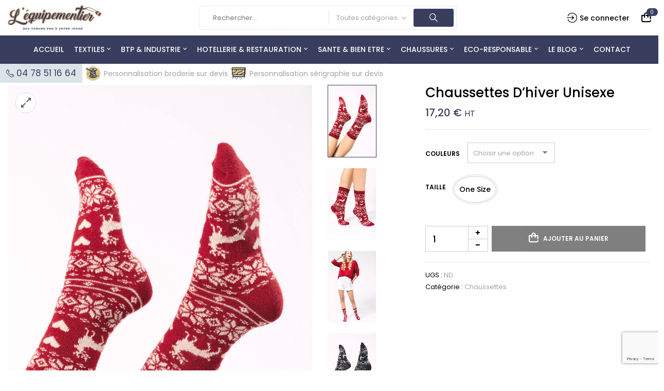

--- FILE ---
content_type: text/html; charset=UTF-8
request_url: https://lequipementier.fr/produit/chaussettes-dhiver-unisexe-2
body_size: 30817
content:
<!DOCTYPE html>
<html lang="fr-FR">
<!--<![endif]-->
<head>
<meta charset="UTF-8">
<meta name="viewport" content="width=device-width">
<link rel="profile" href="//gmpg.org/xfn/11">
<meta name='robots' content='index, follow, max-image-preview:large, max-snippet:-1, max-video-preview:-1' />
<script>window._wca = window._wca || [];</script>
<!-- This site is optimized with the Yoast SEO plugin v26.8 - https://yoast.com/product/yoast-seo-wordpress/ -->
<title>Chaussettes d&#039;hiver unisexe - L&#039;équipementier</title>
<link rel="canonical" href="https://lequipementier.fr/produit/chaussettes-dhiver-unisexe-2" />
<meta property="og:locale" content="fr_FR" />
<meta property="og:type" content="article" />
<meta property="og:title" content="Chaussettes d&#039;hiver unisexe - L&#039;équipementier" />
<meta property="og:description" content="36% laine / 34% polyamide / 20% viscose / 8% cashmere / 2% élasthanne. Maille jauge 6. Fabriqué en Italie. Mi-longues. Talon et pointe renforcés. Motifs cerfs et flocons jacquard. Côte double épaisseur 2,5 cm sur le haut de la tige pour un maximum de confort. Cavalier avec orifice pour accrochage sur tige de présentation. [&hellip;]" />
<meta property="og:url" content="https://lequipementier.fr/produit/chaussettes-dhiver-unisexe-2" />
<meta property="og:site_name" content="L&#039;équipementier" />
<meta property="article:publisher" content="https://www.facebook.com/lequipementier69" />
<meta property="article:modified_time" content="2023-07-05T22:38:50+00:00" />
<meta property="og:image" content="https://i0.wp.com/lequipementier.fr/wp-content/uploads/2023/06/K819-2_2022.jpg?fit=1666%2C2500&ssl=1" />
<meta property="og:image:width" content="1666" />
<meta property="og:image:height" content="2500" />
<meta property="og:image:type" content="image/jpeg" />
<meta name="twitter:card" content="summary_large_image" />
<script type="application/ld+json" class="yoast-schema-graph">{"@context":"https://schema.org","@graph":[{"@type":"WebPage","@id":"https://lequipementier.fr/produit/chaussettes-dhiver-unisexe-2","url":"https://lequipementier.fr/produit/chaussettes-dhiver-unisexe-2","name":"Chaussettes d'hiver unisexe - L&#039;équipementier","isPartOf":{"@id":"https://lequipementier.fr/#website"},"primaryImageOfPage":{"@id":"https://lequipementier.fr/produit/chaussettes-dhiver-unisexe-2#primaryimage"},"image":{"@id":"https://lequipementier.fr/produit/chaussettes-dhiver-unisexe-2#primaryimage"},"thumbnailUrl":"https://i0.wp.com/lequipementier.fr/wp-content/uploads/2023/06/K819-2_2022.jpg?fit=1666%2C2500&ssl=1","datePublished":"2023-06-20T07:27:38+00:00","dateModified":"2023-07-05T22:38:50+00:00","breadcrumb":{"@id":"https://lequipementier.fr/produit/chaussettes-dhiver-unisexe-2#breadcrumb"},"inLanguage":"fr-FR","potentialAction":[{"@type":"ReadAction","target":["https://lequipementier.fr/produit/chaussettes-dhiver-unisexe-2"]}]},{"@type":"ImageObject","inLanguage":"fr-FR","@id":"https://lequipementier.fr/produit/chaussettes-dhiver-unisexe-2#primaryimage","url":"https://i0.wp.com/lequipementier.fr/wp-content/uploads/2023/06/K819-2_2022.jpg?fit=1666%2C2500&ssl=1","contentUrl":"https://i0.wp.com/lequipementier.fr/wp-content/uploads/2023/06/K819-2_2022.jpg?fit=1666%2C2500&ssl=1","width":1666,"height":2500},{"@type":"BreadcrumbList","@id":"https://lequipementier.fr/produit/chaussettes-dhiver-unisexe-2#breadcrumb","itemListElement":[{"@type":"ListItem","position":1,"name":"Accueil","item":"https://lequipementier.fr/"},{"@type":"ListItem","position":2,"name":"Boutique","item":"https://lequipementier.fr/boutique"},{"@type":"ListItem","position":3,"name":"Chaussettes d&#8217;hiver unisexe"}]},{"@type":"WebSite","@id":"https://lequipementier.fr/#website","url":"https://lequipementier.fr/","name":"L'équipementier","description":"Des tenues pro à votre image","publisher":{"@id":"https://lequipementier.fr/#organization"},"potentialAction":[{"@type":"SearchAction","target":{"@type":"EntryPoint","urlTemplate":"https://lequipementier.fr/?s={search_term_string}"},"query-input":{"@type":"PropertyValueSpecification","valueRequired":true,"valueName":"search_term_string"}}],"inLanguage":"fr-FR"},{"@type":"Organization","@id":"https://lequipementier.fr/#organization","name":"L'équipementier","url":"https://lequipementier.fr/","logo":{"@type":"ImageObject","inLanguage":"fr-FR","@id":"https://lequipementier.fr/#/schema/logo/image/","url":"https://lequipementier.fr/wp-content/uploads/2023/01/logo-baseline-1.svg","contentUrl":"https://lequipementier.fr/wp-content/uploads/2023/01/logo-baseline-1.svg","width":1235,"height":325,"caption":"L'équipementier"},"image":{"@id":"https://lequipementier.fr/#/schema/logo/image/"},"sameAs":["https://www.facebook.com/lequipementier69","https://www.instagram.com/lequipementier69/","https://www.linkedin.com/company/lequipementier69/"]}]}</script>
<!-- / Yoast SEO plugin. -->
<link rel='dns-prefetch' href='//stats.wp.com' />
<link rel='dns-prefetch' href='//fonts.googleapis.com' />
<link rel='preconnect' href='//c0.wp.com' />
<link rel='preconnect' href='//i0.wp.com' />
<link rel="alternate" type="application/rss+xml" title="L&#039;équipementier &raquo; Flux" href="https://lequipementier.fr/feed" />
<link rel="alternate" type="application/rss+xml" title="L&#039;équipementier &raquo; Flux des commentaires" href="https://lequipementier.fr/comments/feed" />
<link rel="alternate" title="oEmbed (JSON)" type="application/json+oembed" href="https://lequipementier.fr/wp-json/oembed/1.0/embed?url=https%3A%2F%2Flequipementier.fr%2Fproduit%2Fchaussettes-dhiver-unisexe-2" />
<link rel="alternate" title="oEmbed (XML)" type="text/xml+oembed" href="https://lequipementier.fr/wp-json/oembed/1.0/embed?url=https%3A%2F%2Flequipementier.fr%2Fproduit%2Fchaussettes-dhiver-unisexe-2&#038;format=xml" />
<style id='wp-img-auto-sizes-contain-inline-css' type='text/css'>
img:is([sizes=auto i],[sizes^="auto," i]){contain-intrinsic-size:3000px 1500px}
/*# sourceURL=wp-img-auto-sizes-contain-inline-css */
</style>
<link rel='stylesheet' id='sbi_styles-css' href='//lequipementier.fr/wp-content/cache/wpfc-minified/md70nsql/8bgdh.css' type='text/css' media='all' />
<style id='wp-emoji-styles-inline-css' type='text/css'>
img.wp-smiley, img.emoji {
display: inline !important;
border: none !important;
box-shadow: none !important;
height: 1em !important;
width: 1em !important;
margin: 0 0.07em !important;
vertical-align: -0.1em !important;
background: none !important;
padding: 0 !important;
}
/*# sourceURL=wp-emoji-styles-inline-css */
</style>
<link rel='stylesheet' id='wp-block-library-css' href='https://c0.wp.com/c/6.9/wp-includes/css/dist/block-library/style.min.css' type='text/css' media='all' />
<style id='classic-theme-styles-inline-css' type='text/css'>
/*! This file is auto-generated */
.wp-block-button__link{color:#fff;background-color:#32373c;border-radius:9999px;box-shadow:none;text-decoration:none;padding:calc(.667em + 2px) calc(1.333em + 2px);font-size:1.125em}.wp-block-file__button{background:#32373c;color:#fff;text-decoration:none}
/*# sourceURL=/wp-includes/css/classic-themes.min.css */
</style>
<link rel='stylesheet' id='mediaelement-css' href='https://c0.wp.com/c/6.9/wp-includes/js/mediaelement/mediaelementplayer-legacy.min.css' type='text/css' media='all' />
<link rel='stylesheet' id='wp-mediaelement-css' href='https://c0.wp.com/c/6.9/wp-includes/js/mediaelement/wp-mediaelement.min.css' type='text/css' media='all' />
<style id='jetpack-sharing-buttons-style-inline-css' type='text/css'>
.jetpack-sharing-buttons__services-list{display:flex;flex-direction:row;flex-wrap:wrap;gap:0;list-style-type:none;margin:5px;padding:0}.jetpack-sharing-buttons__services-list.has-small-icon-size{font-size:12px}.jetpack-sharing-buttons__services-list.has-normal-icon-size{font-size:16px}.jetpack-sharing-buttons__services-list.has-large-icon-size{font-size:24px}.jetpack-sharing-buttons__services-list.has-huge-icon-size{font-size:36px}@media print{.jetpack-sharing-buttons__services-list{display:none!important}}.editor-styles-wrapper .wp-block-jetpack-sharing-buttons{gap:0;padding-inline-start:0}ul.jetpack-sharing-buttons__services-list.has-background{padding:1.25em 2.375em}
/*# sourceURL=https://lequipementier.fr/wp-content/plugins/jetpack/_inc/blocks/sharing-buttons/view.css */
</style>
<style id='global-styles-inline-css' type='text/css'>
:root{--wp--preset--aspect-ratio--square: 1;--wp--preset--aspect-ratio--4-3: 4/3;--wp--preset--aspect-ratio--3-4: 3/4;--wp--preset--aspect-ratio--3-2: 3/2;--wp--preset--aspect-ratio--2-3: 2/3;--wp--preset--aspect-ratio--16-9: 16/9;--wp--preset--aspect-ratio--9-16: 9/16;--wp--preset--color--black: #000000;--wp--preset--color--cyan-bluish-gray: #abb8c3;--wp--preset--color--white: #ffffff;--wp--preset--color--pale-pink: #f78da7;--wp--preset--color--vivid-red: #cf2e2e;--wp--preset--color--luminous-vivid-orange: #ff6900;--wp--preset--color--luminous-vivid-amber: #fcb900;--wp--preset--color--light-green-cyan: #7bdcb5;--wp--preset--color--vivid-green-cyan: #00d084;--wp--preset--color--pale-cyan-blue: #8ed1fc;--wp--preset--color--vivid-cyan-blue: #0693e3;--wp--preset--color--vivid-purple: #9b51e0;--wp--preset--gradient--vivid-cyan-blue-to-vivid-purple: linear-gradient(135deg,rgb(6,147,227) 0%,rgb(155,81,224) 100%);--wp--preset--gradient--light-green-cyan-to-vivid-green-cyan: linear-gradient(135deg,rgb(122,220,180) 0%,rgb(0,208,130) 100%);--wp--preset--gradient--luminous-vivid-amber-to-luminous-vivid-orange: linear-gradient(135deg,rgb(252,185,0) 0%,rgb(255,105,0) 100%);--wp--preset--gradient--luminous-vivid-orange-to-vivid-red: linear-gradient(135deg,rgb(255,105,0) 0%,rgb(207,46,46) 100%);--wp--preset--gradient--very-light-gray-to-cyan-bluish-gray: linear-gradient(135deg,rgb(238,238,238) 0%,rgb(169,184,195) 100%);--wp--preset--gradient--cool-to-warm-spectrum: linear-gradient(135deg,rgb(74,234,220) 0%,rgb(151,120,209) 20%,rgb(207,42,186) 40%,rgb(238,44,130) 60%,rgb(251,105,98) 80%,rgb(254,248,76) 100%);--wp--preset--gradient--blush-light-purple: linear-gradient(135deg,rgb(255,206,236) 0%,rgb(152,150,240) 100%);--wp--preset--gradient--blush-bordeaux: linear-gradient(135deg,rgb(254,205,165) 0%,rgb(254,45,45) 50%,rgb(107,0,62) 100%);--wp--preset--gradient--luminous-dusk: linear-gradient(135deg,rgb(255,203,112) 0%,rgb(199,81,192) 50%,rgb(65,88,208) 100%);--wp--preset--gradient--pale-ocean: linear-gradient(135deg,rgb(255,245,203) 0%,rgb(182,227,212) 50%,rgb(51,167,181) 100%);--wp--preset--gradient--electric-grass: linear-gradient(135deg,rgb(202,248,128) 0%,rgb(113,206,126) 100%);--wp--preset--gradient--midnight: linear-gradient(135deg,rgb(2,3,129) 0%,rgb(40,116,252) 100%);--wp--preset--font-size--small: 13px;--wp--preset--font-size--medium: 20px;--wp--preset--font-size--large: 36px;--wp--preset--font-size--x-large: 42px;--wp--preset--spacing--20: 0.44rem;--wp--preset--spacing--30: 0.67rem;--wp--preset--spacing--40: 1rem;--wp--preset--spacing--50: 1.5rem;--wp--preset--spacing--60: 2.25rem;--wp--preset--spacing--70: 3.38rem;--wp--preset--spacing--80: 5.06rem;--wp--preset--shadow--natural: 6px 6px 9px rgba(0, 0, 0, 0.2);--wp--preset--shadow--deep: 12px 12px 50px rgba(0, 0, 0, 0.4);--wp--preset--shadow--sharp: 6px 6px 0px rgba(0, 0, 0, 0.2);--wp--preset--shadow--outlined: 6px 6px 0px -3px rgb(255, 255, 255), 6px 6px rgb(0, 0, 0);--wp--preset--shadow--crisp: 6px 6px 0px rgb(0, 0, 0);}:where(.is-layout-flex){gap: 0.5em;}:where(.is-layout-grid){gap: 0.5em;}body .is-layout-flex{display: flex;}.is-layout-flex{flex-wrap: wrap;align-items: center;}.is-layout-flex > :is(*, div){margin: 0;}body .is-layout-grid{display: grid;}.is-layout-grid > :is(*, div){margin: 0;}:where(.wp-block-columns.is-layout-flex){gap: 2em;}:where(.wp-block-columns.is-layout-grid){gap: 2em;}:where(.wp-block-post-template.is-layout-flex){gap: 1.25em;}:where(.wp-block-post-template.is-layout-grid){gap: 1.25em;}.has-black-color{color: var(--wp--preset--color--black) !important;}.has-cyan-bluish-gray-color{color: var(--wp--preset--color--cyan-bluish-gray) !important;}.has-white-color{color: var(--wp--preset--color--white) !important;}.has-pale-pink-color{color: var(--wp--preset--color--pale-pink) !important;}.has-vivid-red-color{color: var(--wp--preset--color--vivid-red) !important;}.has-luminous-vivid-orange-color{color: var(--wp--preset--color--luminous-vivid-orange) !important;}.has-luminous-vivid-amber-color{color: var(--wp--preset--color--luminous-vivid-amber) !important;}.has-light-green-cyan-color{color: var(--wp--preset--color--light-green-cyan) !important;}.has-vivid-green-cyan-color{color: var(--wp--preset--color--vivid-green-cyan) !important;}.has-pale-cyan-blue-color{color: var(--wp--preset--color--pale-cyan-blue) !important;}.has-vivid-cyan-blue-color{color: var(--wp--preset--color--vivid-cyan-blue) !important;}.has-vivid-purple-color{color: var(--wp--preset--color--vivid-purple) !important;}.has-black-background-color{background-color: var(--wp--preset--color--black) !important;}.has-cyan-bluish-gray-background-color{background-color: var(--wp--preset--color--cyan-bluish-gray) !important;}.has-white-background-color{background-color: var(--wp--preset--color--white) !important;}.has-pale-pink-background-color{background-color: var(--wp--preset--color--pale-pink) !important;}.has-vivid-red-background-color{background-color: var(--wp--preset--color--vivid-red) !important;}.has-luminous-vivid-orange-background-color{background-color: var(--wp--preset--color--luminous-vivid-orange) !important;}.has-luminous-vivid-amber-background-color{background-color: var(--wp--preset--color--luminous-vivid-amber) !important;}.has-light-green-cyan-background-color{background-color: var(--wp--preset--color--light-green-cyan) !important;}.has-vivid-green-cyan-background-color{background-color: var(--wp--preset--color--vivid-green-cyan) !important;}.has-pale-cyan-blue-background-color{background-color: var(--wp--preset--color--pale-cyan-blue) !important;}.has-vivid-cyan-blue-background-color{background-color: var(--wp--preset--color--vivid-cyan-blue) !important;}.has-vivid-purple-background-color{background-color: var(--wp--preset--color--vivid-purple) !important;}.has-black-border-color{border-color: var(--wp--preset--color--black) !important;}.has-cyan-bluish-gray-border-color{border-color: var(--wp--preset--color--cyan-bluish-gray) !important;}.has-white-border-color{border-color: var(--wp--preset--color--white) !important;}.has-pale-pink-border-color{border-color: var(--wp--preset--color--pale-pink) !important;}.has-vivid-red-border-color{border-color: var(--wp--preset--color--vivid-red) !important;}.has-luminous-vivid-orange-border-color{border-color: var(--wp--preset--color--luminous-vivid-orange) !important;}.has-luminous-vivid-amber-border-color{border-color: var(--wp--preset--color--luminous-vivid-amber) !important;}.has-light-green-cyan-border-color{border-color: var(--wp--preset--color--light-green-cyan) !important;}.has-vivid-green-cyan-border-color{border-color: var(--wp--preset--color--vivid-green-cyan) !important;}.has-pale-cyan-blue-border-color{border-color: var(--wp--preset--color--pale-cyan-blue) !important;}.has-vivid-cyan-blue-border-color{border-color: var(--wp--preset--color--vivid-cyan-blue) !important;}.has-vivid-purple-border-color{border-color: var(--wp--preset--color--vivid-purple) !important;}.has-vivid-cyan-blue-to-vivid-purple-gradient-background{background: var(--wp--preset--gradient--vivid-cyan-blue-to-vivid-purple) !important;}.has-light-green-cyan-to-vivid-green-cyan-gradient-background{background: var(--wp--preset--gradient--light-green-cyan-to-vivid-green-cyan) !important;}.has-luminous-vivid-amber-to-luminous-vivid-orange-gradient-background{background: var(--wp--preset--gradient--luminous-vivid-amber-to-luminous-vivid-orange) !important;}.has-luminous-vivid-orange-to-vivid-red-gradient-background{background: var(--wp--preset--gradient--luminous-vivid-orange-to-vivid-red) !important;}.has-very-light-gray-to-cyan-bluish-gray-gradient-background{background: var(--wp--preset--gradient--very-light-gray-to-cyan-bluish-gray) !important;}.has-cool-to-warm-spectrum-gradient-background{background: var(--wp--preset--gradient--cool-to-warm-spectrum) !important;}.has-blush-light-purple-gradient-background{background: var(--wp--preset--gradient--blush-light-purple) !important;}.has-blush-bordeaux-gradient-background{background: var(--wp--preset--gradient--blush-bordeaux) !important;}.has-luminous-dusk-gradient-background{background: var(--wp--preset--gradient--luminous-dusk) !important;}.has-pale-ocean-gradient-background{background: var(--wp--preset--gradient--pale-ocean) !important;}.has-electric-grass-gradient-background{background: var(--wp--preset--gradient--electric-grass) !important;}.has-midnight-gradient-background{background: var(--wp--preset--gradient--midnight) !important;}.has-small-font-size{font-size: var(--wp--preset--font-size--small) !important;}.has-medium-font-size{font-size: var(--wp--preset--font-size--medium) !important;}.has-large-font-size{font-size: var(--wp--preset--font-size--large) !important;}.has-x-large-font-size{font-size: var(--wp--preset--font-size--x-large) !important;}
:where(.wp-block-post-template.is-layout-flex){gap: 1.25em;}:where(.wp-block-post-template.is-layout-grid){gap: 1.25em;}
:where(.wp-block-term-template.is-layout-flex){gap: 1.25em;}:where(.wp-block-term-template.is-layout-grid){gap: 1.25em;}
:where(.wp-block-columns.is-layout-flex){gap: 2em;}:where(.wp-block-columns.is-layout-grid){gap: 2em;}
:root :where(.wp-block-pullquote){font-size: 1.5em;line-height: 1.6;}
/*# sourceURL=global-styles-inline-css */
</style>
<link rel='stylesheet' id='contact-form-7-css' href='//lequipementier.fr/wp-content/cache/wpfc-minified/moss3ju4/8bgdh.css' type='text/css' media='all' />
<style id='woocommerce-inline-inline-css' type='text/css'>
.woocommerce form .form-row .required { visibility: visible; }
/*# sourceURL=woocommerce-inline-inline-css */
</style>
<link rel='stylesheet' id='bwp_woocommerce_filter_products-css' href='//lequipementier.fr/wp-content/cache/wpfc-minified/lx623kwg/8bgdh.css' type='text/css' media='all' />
<link rel='stylesheet' id='buy-together-frontend-css' href='//lequipementier.fr/wp-content/cache/wpfc-minified/lm1y8g0e/8bgdh.css' type='text/css' media='all' />
<link rel='stylesheet' id='bwp_lookbook_css-css' href='//lequipementier.fr/wp-content/cache/wpfc-minified/e4tuct0y/8bgdh.css' type='text/css' media='all' />
<link rel='stylesheet' id='davici-wp-fonts-poppins-css' href='https://fonts.googleapis.com/css2?family=Poppins%3Aital%2Cwght%400%2C100%3B0%2C200%3B0%2C300%3B0%2C400%3B0%2C500%3B0%2C600%3B0%2C700%3B0%2C800%3B0%2C900%3B1%2C100%3B1%2C200%3B1%2C300%3B1%2C400%3B1%2C500%3B1%2C600%3B1%2C700%3B1%2C800%3B1%2C900&#038;display=swap&#038;ver=6.9' type='text/css' media='all' />
<link rel='stylesheet' id='davici-style-css' href='//lequipementier.fr/wp-content/themes/davici-child/style.css?ver=6.9' type='text/css' media='all' />
<link rel='stylesheet' id='bootstrap-css' href='//lequipementier.fr/wp-content/cache/wpfc-minified/2p14roq0/8bgdh.css' type='text/css' media='all' />
<link rel='stylesheet' id='circlestime-css' href='//lequipementier.fr/wp-content/cache/wpfc-minified/77gtql8n/8bgdh.css' type='text/css' media='all' />
<link rel='stylesheet' id='mmenu-all-css' href='//lequipementier.fr/wp-content/cache/wpfc-minified/7azu13x3/8bgdh.css' type='text/css' media='all' />
<link rel='stylesheet' id='slick-css' href='//lequipementier.fr/wp-content/cache/wpfc-minified/7w70oewd/8bgdh.css' type='text/css' media='all' />
<link rel='stylesheet' id='font-awesome-css' href='//lequipementier.fr/wp-content/cache/wpfc-minified/fj2wm4i/8bgdh.css' type='text/css' media='all' />
<link rel='stylesheet' id='materia-css' href='//lequipementier.fr/wp-content/cache/wpfc-minified/11510lkn/8bgdh.css' type='text/css' media='all' />
<link rel='stylesheet' id='elegant-css' href='//lequipementier.fr/wp-content/cache/wpfc-minified/6zcyh4ja/8bgdh.css' type='text/css' media='all' />
<link rel='stylesheet' id='photoswipe-css' href='https://c0.wp.com/p/woocommerce/10.4.3/assets/css/photoswipe/photoswipe.min.css' type='text/css' media='all' />
<link rel='stylesheet' id='wpbingo-css' href='//lequipementier.fr/wp-content/cache/wpfc-minified/32rdhqzd/8bgdh.css' type='text/css' media='all' />
<link rel='stylesheet' id='icomoon-css' href='//lequipementier.fr/wp-content/cache/wpfc-minified/e6lqb99/8bgdh.css' type='text/css' media='all' />
<link rel='stylesheet' id='davici-style-template-css' href='//lequipementier.fr/wp-content/cache/wpfc-minified/eiugteus/8bgdh.css' type='text/css' media='all' />
<link rel='stylesheet' id='axeptio/main-css' href='//lequipementier.fr/wp-content/cache/wpfc-minified/9jo7fvei/8bgdh.css' type='text/css' media='all' />
<link rel='stylesheet' id='tawcvs-frontend-css' href='//lequipementier.fr/wp-content/cache/wpfc-minified/m9ouo45g/8bgdh.css' type='text/css' media='all' />
<link rel='stylesheet' id='styles-child-css' href='//lequipementier.fr/wp-content/themes/davici-child/style.css?ver=6.9' type='text/css' media='all' />
<script type="text/template" id="tmpl-variation-template">
<div class="woocommerce-variation-description">{{{ data.variation.variation_description }}}</div>
<div class="woocommerce-variation-price">{{{ data.variation.price_html }}}</div>
<div class="woocommerce-variation-availability">{{{ data.variation.availability_html }}}</div>
</script>
<script type="text/template" id="tmpl-unavailable-variation-template">
<p role="alert">Désolé, ce produit n&rsquo;est pas disponible. Veuillez choisir une combinaison différente.</p>
</script>
<script type="text/javascript" src="https://c0.wp.com/c/6.9/wp-includes/js/jquery/jquery.min.js" id="jquery-core-js"></script>
<script type="text/javascript" src="https://c0.wp.com/c/6.9/wp-includes/js/jquery/jquery-migrate.min.js" id="jquery-migrate-js"></script>
<script type="text/javascript" src="https://c0.wp.com/p/woocommerce/10.4.3/assets/js/jquery-blockui/jquery.blockUI.min.js" id="wc-jquery-blockui-js" defer="defer" data-wp-strategy="defer"></script>
<script type="text/javascript" id="wc-add-to-cart-js-extra">
/* <![CDATA[ */
var wc_add_to_cart_params = {"ajax_url":"/wp-admin/admin-ajax.php","wc_ajax_url":"/?wc-ajax=%%endpoint%%","i18n_view_cart":"Voir le panier","cart_url":"https://lequipementier.fr/panier","is_cart":"","cart_redirect_after_add":"no"};
//# sourceURL=wc-add-to-cart-js-extra
/* ]]> */
</script>
<script type="text/javascript" src="https://c0.wp.com/p/woocommerce/10.4.3/assets/js/frontend/add-to-cart.min.js" id="wc-add-to-cart-js" defer="defer" data-wp-strategy="defer"></script>
<script type="text/javascript" id="wc-single-product-js-extra">
/* <![CDATA[ */
var wc_single_product_params = {"i18n_required_rating_text":"Veuillez s\u00e9lectionner une note","i18n_rating_options":["1\u00a0\u00e9toile sur 5","2\u00a0\u00e9toiles sur 5","3\u00a0\u00e9toiles sur 5","4\u00a0\u00e9toiles sur 5","5\u00a0\u00e9toiles sur 5"],"i18n_product_gallery_trigger_text":"Voir la galerie d\u2019images en plein \u00e9cran","review_rating_required":"yes","flexslider":{"rtl":false,"animation":"slide","smoothHeight":true,"directionNav":false,"controlNav":"thumbnails","slideshow":false,"animationSpeed":500,"animationLoop":false,"allowOneSlide":false},"zoom_enabled":"","zoom_options":[],"photoswipe_enabled":"","photoswipe_options":{"shareEl":false,"closeOnScroll":false,"history":false,"hideAnimationDuration":0,"showAnimationDuration":0},"flexslider_enabled":""};
//# sourceURL=wc-single-product-js-extra
/* ]]> */
</script>
<script type="text/javascript" src="https://c0.wp.com/p/woocommerce/10.4.3/assets/js/frontend/single-product.min.js" id="wc-single-product-js" defer="defer" data-wp-strategy="defer"></script>
<script type="text/javascript" src="https://c0.wp.com/p/woocommerce/10.4.3/assets/js/js-cookie/js.cookie.min.js" id="wc-js-cookie-js" defer="defer" data-wp-strategy="defer"></script>
<script type="text/javascript" id="woocommerce-js-extra">
/* <![CDATA[ */
var woocommerce_params = {"ajax_url":"/wp-admin/admin-ajax.php","wc_ajax_url":"/?wc-ajax=%%endpoint%%","i18n_password_show":"Afficher le mot de passe","i18n_password_hide":"Masquer le mot de passe"};
//# sourceURL=woocommerce-js-extra
/* ]]> */
</script>
<script type="text/javascript" src="https://c0.wp.com/p/woocommerce/10.4.3/assets/js/frontend/woocommerce.min.js" id="woocommerce-js" defer="defer" data-wp-strategy="defer"></script>
<script type="text/javascript" id="buy-together-frontend-js-extra">
/* <![CDATA[ */
var buy_together = {"ajaxurl":"https://lequipementier.fr/wp-admin/admin-ajax.php","security":"976193c6a2","text":{"for_num_of_items":"For {{number}} item(s)","add_to_cart_text":"Add All To Cart","adding_to_cart_text":"Adding To Cart...","view_cart":"View cart","no_product_selected_text":"You must select at least one product","add_to_cart_success":"{{number}} product(s) was successfully added to your cart.","add_to_cart_fail_single":"One product is out of stock.","add_to_cart_fail_plural":"{{number}} products were out of stocks."},"price_format":"%2$s\u00a0%1$s","price_decimals":"2","price_thousand_separator":"","price_decimal_separator":",","currency_symbol":"\u20ac","wc_tax_enabled":"1","cart_url":"https://lequipementier.fr/panier","ex_tax_or_vat":"(H.T.)"};
//# sourceURL=buy-together-frontend-js-extra
/* ]]> */
</script>
<script type="text/javascript" src="https://lequipementier.fr/wp-content/plugins/wpbingo/lib/buy-together/assets/js/frontend.js" id="buy-together-frontend-js"></script>
<script type="text/javascript" id="WCPAY_ASSETS-js-extra">
/* <![CDATA[ */
var wcpayAssets = {"url":"https://lequipementier.fr/wp-content/plugins/woocommerce-payments/dist/"};
//# sourceURL=WCPAY_ASSETS-js-extra
/* ]]> */
</script>
<script type="text/javascript" src="https://c0.wp.com/p/woocommerce/10.4.3/assets/js/photoswipe/photoswipe.min.js" id="wc-photoswipe-js" defer="defer" data-wp-strategy="defer"></script>
<script type="text/javascript" src="https://c0.wp.com/p/woocommerce/10.4.3/assets/js/photoswipe/photoswipe-ui-default.min.js" id="wc-photoswipe-ui-default-js" defer="defer" data-wp-strategy="defer"></script>
<script type="text/javascript" src="https://c0.wp.com/c/6.9/wp-includes/js/underscore.min.js" id="underscore-js"></script>
<script type="text/javascript" id="wp-util-js-extra">
/* <![CDATA[ */
var _wpUtilSettings = {"ajax":{"url":"/wp-admin/admin-ajax.php"}};
//# sourceURL=wp-util-js-extra
/* ]]> */
</script>
<script type="text/javascript" src="https://c0.wp.com/c/6.9/wp-includes/js/wp-util.min.js" id="wp-util-js"></script>
<script type="text/javascript" id="wc-add-to-cart-variation-js-extra">
/* <![CDATA[ */
var wc_add_to_cart_variation_params = {"wc_ajax_url":"/?wc-ajax=%%endpoint%%","i18n_no_matching_variations_text":"D\u00e9sol\u00e9, aucun produit ne r\u00e9pond \u00e0 vos crit\u00e8res. Veuillez choisir une combinaison diff\u00e9rente.","i18n_make_a_selection_text":"Veuillez s\u00e9lectionner des options du produit avant de l\u2019ajouter \u00e0 votre panier.","i18n_unavailable_text":"D\u00e9sol\u00e9, ce produit n\u2019est pas disponible. Veuillez choisir une combinaison diff\u00e9rente.","i18n_reset_alert_text":"Votre s\u00e9lection a \u00e9t\u00e9 r\u00e9initialis\u00e9e. Veuillez s\u00e9lectionner des options du produit avant de l\u2019ajouter \u00e0 votre panier."};
//# sourceURL=wc-add-to-cart-variation-js-extra
/* ]]> */
</script>
<script type="text/javascript" src="https://c0.wp.com/p/woocommerce/10.4.3/assets/js/frontend/add-to-cart-variation.min.js" id="wc-add-to-cart-variation-js" defer="defer" data-wp-strategy="defer"></script>
<script type="text/javascript" src="https://stats.wp.com/s-202605.js" id="woocommerce-analytics-js" defer="defer" data-wp-strategy="defer"></script>
<link rel="https://api.w.org/" href="https://lequipementier.fr/wp-json/" /><link rel="alternate" title="JSON" type="application/json" href="https://lequipementier.fr/wp-json/wp/v2/product/38790" /><link rel="EditURI" type="application/rsd+xml" title="RSD" href="https://lequipementier.fr/xmlrpc.php?rsd" />
<meta name="generator" content="WordPress 6.9" />
<meta name="generator" content="WooCommerce 10.4.3" />
<link rel='shortlink' href='https://lequipementier.fr/?p=38790' />
<meta name="generator" content="Redux 4.5.10" />	<style>img#wpstats{display:none}</style>
<noscript><style>.woocommerce-product-gallery{ opacity: 1 !important; }</style></noscript>
<meta name="generator" content="Elementor 3.34.3; features: additional_custom_breakpoints; settings: css_print_method-external, google_font-enabled, font_display-auto">
<style>
.woocommerce div.product .cart.variations_form .tawcvs-swatches,
.woocommerce:not(.archive) li.product .cart.variations_form .tawcvs-swatches,
.woocommerce.single-product .cart.variations_form .tawcvs-swatches,
.wc-product-table-wrapper .cart.variations_form .tawcvs-swatches,
.woocommerce.archive .cart.variations_form .tawcvs-swatches {
margin-top: 0px;
margin-right: 15px;
margin-bottom: 15px;
margin-left: 0px;
padding-top: 0px;
padding-right: 0px;
padding-bottom: 0px;
padding-left: 0px;
}
.woocommerce div.product .cart.variations_form .tawcvs-swatches .swatch-item-wrapper,
.woocommerce:not(.archive) li.product .cart.variations_form .tawcvs-swatches .swatch-item-wrapper,
.woocommerce.single-product .cart.variations_form .tawcvs-swatches .swatch-item-wrapper,
.wc-product-table-wrapper .cart.variations_form .tawcvs-swatches .swatch-item-wrapper,
.woocommerce.archive .cart.variations_form .tawcvs-swatches .swatch-item-wrapper {
margin-top: 0px !important;
margin-right: 15px !important;
margin-bottom: 15px !important;
margin-left: 0px !important;
padding-top: 0px !important;
padding-right: 0px !important;
padding-bottom: 0px !important;
padding-left: 0px !important;
}
/*tooltip*/
.woocommerce div.product .cart.variations_form .tawcvs-swatches .swatch .swatch__tooltip,
.woocommerce:not(.archive) li.product .cart.variations_form .tawcvs-swatches .swatch .swatch__tooltip,
.woocommerce.single-product .cart.variations_form .tawcvs-swatches .swatch .swatch__tooltip,
.wc-product-table-wrapper .cart.variations_form .tawcvs-swatches .swatch .swatch__tooltip,
.woocommerce.archive .cart.variations_form .tawcvs-swatches .swatch .swatch__tooltip {
width: px;
max-width: px;
line-height: 1;
}
</style>
<style>
.e-con.e-parent:nth-of-type(n+4):not(.e-lazyloaded):not(.e-no-lazyload),
.e-con.e-parent:nth-of-type(n+4):not(.e-lazyloaded):not(.e-no-lazyload) * {
background-image: none !important;
}
@media screen and (max-height: 1024px) {
.e-con.e-parent:nth-of-type(n+3):not(.e-lazyloaded):not(.e-no-lazyload),
.e-con.e-parent:nth-of-type(n+3):not(.e-lazyloaded):not(.e-no-lazyload) * {
background-image: none !important;
}
}
@media screen and (max-height: 640px) {
.e-con.e-parent:nth-of-type(n+2):not(.e-lazyloaded):not(.e-no-lazyload),
.e-con.e-parent:nth-of-type(n+2):not(.e-lazyloaded):not(.e-no-lazyload) * {
background-image: none !important;
}
}
</style>
<meta name="generator" content="Powered by Slider Revolution 6.5.22 - responsive, Mobile-Friendly Slider Plugin for WordPress with comfortable drag and drop interface." />
<link rel="icon" href="https://i0.wp.com/lequipementier.fr/wp-content/uploads/2022/10/cropped-favicon.png?fit=32%2C32&#038;ssl=1" sizes="32x32" />
<link rel="icon" href="https://i0.wp.com/lequipementier.fr/wp-content/uploads/2022/10/cropped-favicon.png?fit=192%2C192&#038;ssl=1" sizes="192x192" />
<link rel="apple-touch-icon" href="https://i0.wp.com/lequipementier.fr/wp-content/uploads/2022/10/cropped-favicon.png?fit=180%2C180&#038;ssl=1" />
<meta name="msapplication-TileImage" content="https://i0.wp.com/lequipementier.fr/wp-content/uploads/2022/10/cropped-favicon.png?fit=270%2C270&#038;ssl=1" />
<script>function setREVStartSize(e){
//window.requestAnimationFrame(function() {
window.RSIW = window.RSIW===undefined ? window.innerWidth : window.RSIW;
window.RSIH = window.RSIH===undefined ? window.innerHeight : window.RSIH;
try {
var pw = document.getElementById(e.c).parentNode.offsetWidth,
newh;
pw = pw===0 || isNaN(pw) || (e.l=="fullwidth" || e.layout=="fullwidth") ? window.RSIW : pw;
e.tabw = e.tabw===undefined ? 0 : parseInt(e.tabw);
e.thumbw = e.thumbw===undefined ? 0 : parseInt(e.thumbw);
e.tabh = e.tabh===undefined ? 0 : parseInt(e.tabh);
e.thumbh = e.thumbh===undefined ? 0 : parseInt(e.thumbh);
e.tabhide = e.tabhide===undefined ? 0 : parseInt(e.tabhide);
e.thumbhide = e.thumbhide===undefined ? 0 : parseInt(e.thumbhide);
e.mh = e.mh===undefined || e.mh=="" || e.mh==="auto" ? 0 : parseInt(e.mh,0);
if(e.layout==="fullscreen" || e.l==="fullscreen")
newh = Math.max(e.mh,window.RSIH);
else{
e.gw = Array.isArray(e.gw) ? e.gw : [e.gw];
for (var i in e.rl) if (e.gw[i]===undefined || e.gw[i]===0) e.gw[i] = e.gw[i-1];
e.gh = e.el===undefined || e.el==="" || (Array.isArray(e.el) && e.el.length==0)? e.gh : e.el;
e.gh = Array.isArray(e.gh) ? e.gh : [e.gh];
for (var i in e.rl) if (e.gh[i]===undefined || e.gh[i]===0) e.gh[i] = e.gh[i-1];
var nl = new Array(e.rl.length),
ix = 0,
sl;
e.tabw = e.tabhide>=pw ? 0 : e.tabw;
e.thumbw = e.thumbhide>=pw ? 0 : e.thumbw;
e.tabh = e.tabhide>=pw ? 0 : e.tabh;
e.thumbh = e.thumbhide>=pw ? 0 : e.thumbh;
for (var i in e.rl) nl[i] = e.rl[i]<window.RSIW ? 0 : e.rl[i];
sl = nl[0];
for (var i in nl) if (sl>nl[i] && nl[i]>0) { sl = nl[i]; ix=i;}
var m = pw>(e.gw[ix]+e.tabw+e.thumbw) ? 1 : (pw-(e.tabw+e.thumbw)) / (e.gw[ix]);
newh =  (e.gh[ix] * m) + (e.tabh + e.thumbh);
}
var el = document.getElementById(e.c);
if (el!==null && el) el.style.height = newh+"px";
el = document.getElementById(e.c+"_wrapper");
if (el!==null && el) {
el.style.height = newh+"px";
el.style.display = "block";
}
} catch(e){
console.log("Failure at Presize of Slider:" + e)
}
//});
};</script>
<style type="text/css" id="wp-custom-css">
.header-desktop .header-left {
order: 1;
}
.header-bottom {
background: #393e5e;
}
.header-bottom .bwp-navigation ul > li.level-0 > a {
color: white;
}
.bwp-navigation ul > li.level-0.current-menu-ancestor > a, .bwp-navigation ul > li.level-0.current-menu-item > a {
color: #D6B184 !important;
}
.header-desktop .header-right {
order: 2;
}
.bwp-navigation ul > li.level-0.current-menu-ancestor > a, .bwp-navigation ul > li.level-0.current-menu-item > a {
color: #000;
}
.bwp-header .header-search-form .search-from #searchsubmit2 {
background: #393e5e;
}
.bwp-navigation ul > li.level-0 > a {
cursor: pointer;
}
.page-template-homepage .bwp-header.header-v5 .wpbingoLogo img, .bwp-header .wpbingoLogo img {
max-height: 55px !important;
}
.woosc-btn-12163, .woosw-btn-12163 {
display: none !important;
}
.single-product .bwp-single-info .quantity input, .quickview-container .bwp-single-info .quantity input {
width: 120px !important;
}
aside#block-5, aside#block-6, .bwp-widget-feature-product {
display: none !important;
}
h2.elementor-heading-title {
color: #393e5e !important;
}
.elementor-11314 .elementor-element.elementor-element-19225b3 img {
max-width: 170px !important;
}
.bwp-main {
margin-top: 40px;
}
.header-bottom {
position: relative;
}
.supp-informations {
display: flex;
align-items: center;
position: absolute;
bottom: -37px;
background: white; 
padding-right: 10px;
}
.phone {
display: flex;
align-items: center;
padding: 5px 12px;
background: #DBE5E9;
}
.phone a {
color: #393e5e !important;
font-size: 1.3em;
}
.phone a:hover {
color: light-grey !important;
}
.phone .icon-telephone {
color: #393e5e;
margin-right: 5px;
font-size: 15px;
}
.info-services {
display: flex;
align-items: center;
}
.info-services div, .info-services img  {
margin-left: 7px;
}
.info-services img  {
width: 28px;
}
.info-services a {
cursor: pointer;
display: flex;
align-items: center;
color: #a3a3a3;
}
.info-services a:hover {
text-decoration: underline;
}
.bwp-navigation ul > li.level-0.menu-item-has-children > a:before, .bwp-navigation ul > li.level-0.menu-item-has-children > a:before {
content: "";
position: absolute;
bottom: 0 !important;
}
.info-services {
font-size: 14px;	
}
.mini-cart .remove-cart-shadow {
z-index: 5;
}
@media screen and (max-width: 991.5px) {
.products-thumb, .products-thumb img {
width: 100%;
}
}
.woosw-btn.woosw-btn-16478, .woosc-btn.woosc-btn-16478 {
display: none !important;
}
.product-attribute {
display: none !important;
}
.woosc-quick-table {
display: none;
}
/* btn favori meilleures ventes accueil */
.products-thumb .products-list .product-wapper.content-product4 .woosw-btn {
display: none !important;
}
.brand-logo .item {
max-width: 150px;
max-height: 150px;
width: auto;
height: auto;
margin: auto 0;
}
/* hide notation overlay bas de l ecran au scroll */
.main-single-product .sticky-product .rating {
display: none !important;
}
/*Cacher le bouton ajout à la wishlist */
.single-product .bwp-single-info .woosw-btn, .quickview-container .bwp-single-info .woosw-btn {
display: none;
}
.post-content {
color: black !important;
}
.image-instagram {
aspect-ratio : 1 / 1;
}
.image-instagram a, .image-instagram img {
height: 100%;
}		</style>
</head>
<body class="wp-singular product-template-default single single-product postid-38790 wp-theme-davici wp-child-theme-davici-child theme-davici woocommerce woocommerce-page woocommerce-no-js chaussettes-dhiver-unisexe-2 banners-effect-6 elementor-default elementor-kit-7">
<div id='page' class="hfeed page-wrapper">
<h1 class="bwp-title hide"><a href="https://lequipementier.fr/" rel="home">L&#039;équipementier</a></h1>
<header id='bwp-header' class="bwp-header header-v5">
<div class="header-mobile">
<div class="container">
<div class="row">
<div class="col-xl-4 col-lg-4 col-md-4 col-sm-3 col-3 header-left">
<div class="navbar-header">
<button type="button" id="show-megamenu"  class="navbar-toggle">
<span>Menu</span>
</button>
</div>
</div>
<div class="col-xl-4 col-lg-4 col-md-4 col-sm-6 col-6 header-center ">
<div class="wpbingoLogo">
<a  href="https://lequipementier.fr/">
<img src="https://lequipementier.fr/wp-content/uploads/2023/01/logo-baseline-1.svg" alt="L&#039;équipementier"/>
</a>
</div> 
</div>
<div class="col-xl-4 col-lg-4 col-md-4 col-sm-3 col-3 header-right">
<div class="davici-topcart popup">
<div class="dropdown mini-cart top-cart">
<div class="remove-cart-shadow"></div>
<a class="dropdown-toggle cart-icon" data-toggle="dropdown" data-hover="dropdown" data-delay="0" href="#" title="Afficher votre panier">
<span class="icons-cart"><i class="icon-bag"></i><span class="cart-count">0</span></span>
</a>
<div class="cart-popup popup">
<div class="remove-cart">
<a class="dropdown-toggle cart-remove" data-toggle="dropdown" data-hover="dropdown" data-delay="0" href="#" title="Afficher votre panier">
fermer<i class="icon_close"></i>
</a>
</div>
<div class="cart-icon-big"></div>
<ul class="cart_list product_list_widget ">
<li class="empty">Aucun produit dans le panier.</li>
</ul><!-- end product list -->
</div>
</div>					</div>
</div>
</div>
</div>
<div class="header-mobile-fixed">
<div class="shop-page">
<a href="https://lequipementier.fr/boutique"><i class="wpb-icon-shop"></i></a>
</div>
<div class="my-account">
<a href="https://lequipementier.fr/mon-compte"><i class="wpb-icon-user"></i></a>
</div>		
<!-- Begin Search -->
<div class="search-box">
<div class="search-toggle"><i class="wpb-icon-magnifying-glass"></i></div>
</div>
<!-- End Search -->
</div>
</div>
<div class="header-desktop">
<div class='header-wrapper' data-sticky_header="1">
<div class="container">
<div class="row">
<div class="col-xl-5 col-lg-5 col-md-12 xol-12 mx-auto hidden-sm hidden-xs header-left content-header">
<div class="header-search-form hidden-sm hidden-xs">
<!-- Begin Search -->
<form role="search" method="get" class="search-from ajax-search" action="https://lequipementier.fr/" data-admin="https://lequipementier.fr/wp-admin/admin-ajax.php" data-noresult="Aucun résultat" data-limit="6">
<div class="search-box">
<input type="text" value="" name="s" id="ss" class="input-search s" placeholder="Rechercher..." />
<div class="result-search-products-content">
<ul class="result-search-products">
</ul>
</div>
</div>
<input type="hidden" name="post_type" value="product" />
<div class="select_category pwb-dropdown dropdown">
<span class="pwb-dropdown-toggle dropdown-toggle" data-toggle="dropdown">Catégorie</span>
<span class="caret"></span>
<ul class="pwb-dropdown-menu dropdown-menu category-search">
<li data-value="" class="active">Toutes catégories</li>
<li data-value="casquette-bonnet-chapeaux" class="">Casquette, bonnet, chapeaux</li>
<li data-value="non-classe" class="">Non classé</li>
<li data-value="btp-industrie" class="">BTP &amp; Industrie</li>
<li data-value="tablier-tunique-blouse-de-travail" class="">Tablier/Tunique/Blouse de travail</li>
<li data-value="accessoires-bagagerie-btp-industrie" class="">Accessoires, bagagerie</li>
<li data-value="bermudas-shorts-btp-industrie" class="">Bermudas, shorts</li>
<li data-value="blousons-softshells-parkas-bodywarmers" class="">Blousons, softshells, parkas, bodywarmers</li>
<li data-value="poncho" class="">Poncho</li>
<li data-value="chaussures-btp-industrie" class="">Chaussures</li>
<li data-value="combinaisons-salopettes-cottes-btp-industrie" class="">Combinaisons, salopettes, cottes</li>
<li data-value="epi" class="">EPI</li>
<li data-value="haute-visibilite" class="">Haute visibilité</li>
<li data-value="multi-risques" class="">Multi-risques</li>
<li data-value="pantalons-btp-industrie" class="">Pantalons</li>
<li data-value="sweats-vestes-pulls-polaires-btp-industrie" class="">Sweats, vestes, pulls, polaires</li>
<li data-value="t-shirts-polos-chemises-btp-industrie" class="">T-shirts, polos, chemises</li>
<li data-value="vetements-multirisques" class="">Vêtements Multirisques</li>
<li data-value="chaussures-2" class="">Chaussures</li>
<li data-value="btp" class="">BTP</li>
<li data-value="https-lequipementier-fr-categorie-produit-chaussures-2" class="">Santé</li>
<li data-value="eco-responsable" class="">Eco-responsable</li>
<li data-value="accessoires-bagagerie-eco-responsable" class="">Accessoires, bagagerie</li>
<li data-value="bermudas-shorts-eco-responsable" class="">Bermudas, shorts</li>
<li data-value="blousons-softshells-parkas-eco-responsable" class="">Blousons, softshells, parkas</li>
<li data-value="bodywarmer" class="">Bodywarmer</li>
<li data-value="chaussures-eco-responsable" class="">Chaussures</li>
<li data-value="combinaisons-salopettes-cottes-eco-responsable" class="">Combinaisons, salopettes, cottes</li>
<li data-value="pantalons-eco-responsable" class="">Pantalons</li>
<li data-value="sweats-vestes-pulls-polaires-eco-responsable" class="">Sweats, vestes, pulls, polaires</li>
<li data-value="t-shirts-polos-chemises-eco-responsable" class="">T-shirts, polos, chemises</li>
<li data-value="hotellerie-restauration" class="">Hôtellerie &amp; Restauration</li>
<li data-value="robe" class="">Robe</li>
<li data-value="accessoires" class="">Accessoires</li>
<li data-value="chaussures-hotellerie-restauration" class="">Chaussures</li>
<li data-value="pantalons-hotellerie-restauration" class="">Pantalons</li>
<li data-value="jupe" class="">Jupe</li>
<li data-value="t-shirts-polos-chemises-hotellerie-restauration" class="">T-shirts, polos, chemises</li>
<li data-value="tabliers" class="">Tabliers</li>
<li data-value="vestes-gilets" class="">Vestes, gilets</li>
<li data-value="sante-bien-etre" class="">Santé &amp; Bien-être</li>
<li data-value="accessoires-sante-bien-etre" class="">Accessoires</li>
<li data-value="chaussures-sante-bien-etre" class="">Chaussures</li>
<li data-value="pantalons-sante-bien-etre" class="">Pantalons</li>
<li data-value="t-shirts-polos-chemises-sante-bien-etre" class="">T-shirts, polos, chemises</li>
<li data-value="tuniques-blouses-chasubles" class="">Tuniques, blouses, chasubles</li>
<li data-value="sport" class="">Sport</li>
<li data-value="brassiere" class="">Brassière</li>
<li data-value="maillot-de-bain" class="">Maillot de bain</li>
<li data-value="materiel-darbitrage" class="">Matériel d&#039;Arbitrage</li>
<li data-value="materiel-dentrainement-et-de-terrain" class="">Matériel d&#039;Entraînement et de Terrain</li>
<li data-value="accessoires-bagagerie-sport" class="">Accessoires, bagagerie</li>
<li data-value="jogging" class="">Jogging</li>
<li data-value="maillots" class="">Maillots</li>
<li data-value="shorts" class="">Shorts</li>
<li data-value="textile" class="">Textile</li>
<li data-value="accessoire-cuisine-salon" class="">Accessoire Cuisine, salon</li>
<li data-value="bain" class="">Bain</li>
<li data-value="linge-de-maison" class="">Linge de maison</li>
<li data-value="peluche" class="">Peluche</li>
<li data-value="maillot-de-corps" class="">Maillot de Corps</li>
<li data-value="pyjamas" class="">Pyjamas</li>
<li data-value="shorty" class="">Shorty</li>
<li data-value="sous-vetement" class="">sous vêtement</li>
<li data-value="chaussettes" class="">Chaussettes</li>
<li data-value="accessoires-bagagerie" class="">Accessoires, bagagerie</li>
<li data-value="bermudas-shorts" class="">Bermudas, shorts</li>
<li data-value="blouses" class="">blouses</li>
<li data-value="blousons-softshells-parkas" class="">Blousons, softshells, parkas</li>
<li data-value="veste" class="">Veste</li>
<li data-value="chasubles" class="">chasubles</li>
<li data-value="chaussures" class="">Chaussures</li>
<li data-value="combinaisons-salopettes-cottes" class="">Combinaisons, salopettes, cottes</li>
<li data-value="pantalons" class="">Pantalons</li>
<li data-value="sweats-vestes-pulls-polaires" class="">Sweats, vestes, pulls, polaires</li>
<li data-value="t-shirts-polos-chemises" class="">T-shirts, polos, chemises</li>
<li data-value="body" class="">Body</li>
<li data-value="debardeur" class="">Débardeur</li>
<li data-value="tuniques" class="">Tuniques</li>
</ul>	
<input type="hidden" name="product_cat" class="product-cat" value=""/>
</div>	
<button id="searchsubmit2" class="btn" type="submit">
<span class="search-icon">
<i class="icon-search"></i>
</span>
<span>rechercher</span>
</button>
</form>																<!-- End Search -->	
</div>
</div>
<div class="col-xl-2 col-lg-2 col-md-12 xol-12 header-center">
<div class="wpbingoLogo">
<a  href="https://lequipementier.fr/">
<img src="https://lequipementier.fr/wp-content/uploads/2023/01/logo-baseline-1.svg" alt="L&#039;équipementier"/>
</a>
</div> 
</div>
<div class="header-right col-xl-2 col-lg-3 col-md-8 xol-12">
<div class="header-page-link">
<!-- Begin Search -->
<div class="search-box hidden-lg hidden-md">
<div class="search-toggle"><i class="icon-search"></i></div>
</div>
<!-- End Search -->
<div class="account">
<div class="active-login">
<h2><i class="icon-login"></i>Se connecter</h2>
</div>
</div>							
<div class="davici-topcart popup">
<div class="dropdown mini-cart top-cart">
<div class="remove-cart-shadow"></div>
<a class="dropdown-toggle cart-icon" data-toggle="dropdown" data-hover="dropdown" data-delay="0" href="#" title="Afficher votre panier">
<span class="icons-cart"><i class="icon-bag"></i><span class="cart-count">0</span></span>
</a>
<div class="cart-popup popup">
<div class="remove-cart">
<a class="dropdown-toggle cart-remove" data-toggle="dropdown" data-hover="dropdown" data-delay="0" href="#" title="Afficher votre panier">
fermer<i class="icon_close"></i>
</a>
</div>
<div class="cart-icon-big"></div>
<ul class="cart_list product_list_widget ">
<li class="empty">Aucun produit dans le panier.</li>
</ul><!-- end product list -->
</div>
</div>								</div>
</div>
</div>
</div>
</div>
</div><!-- End header-wrapper -->
<div class="header-bottom">
<div class="supp-informations">
<div class="phone">
<i class="icon-telephone"></i>
<a href="tel:+33478511664">04 78 51 16 64</a>
</div>
<div class="info-services">
<a href="/contact">
<img src="https://lequipementier.fr/wp-content/uploads/2023/06/broderie.png" alt="broderie" />
<div>Personnalisation broderie sur devis</div>
</a>
<a href="/contact">
<img src="https://lequipementier.fr/wp-content/uploads/2023/06/serigraphie.png" alt="serigraphie" />
<div>Personnalisation sérigraphie sur devis</div>
</a>
</div>
</div>
<div class="container">
<div class="content-header-bottom">
<div class="wpbingo-menu-mobile header-menu">
<div class="header-menu-bg">
<div class="wpbingo-menu-wrapper">
<div class="megamenu">
<nav class="navbar-default">
<div  class="bwp-navigation primary-navigation navbar-mega" data-text_close = "Fermer">
<div class="float-menu">
<nav id="main-navigation" class="std-menu clearfix">
<div class="menu-main-menu-container"><ul id="menu-main-menu" class="menu"><li  class="level-0 menu-item-16913      menu-item menu-item-type-post_type menu-item-object-page menu-item-home  std-menu      " ><a href="https://lequipementier.fr/"><span class="menu-item-text">ACCUEIL</span></a></li>
<li  class="level-0 menu-item-14658      menu-item menu-item-type-custom menu-item-object-custom menu-item-has-children  std-menu      " ><a href="https://lequipementier.fr/categorie-produit/textile"><span class="menu-item-text">TEXTILES</span></a>
<ul class="sub-menu">
<li  class="level-1 menu-item-16331      menu-item menu-item-type-custom menu-item-object-custom  std-menu      " ><a href="https://lequipementier.fr/categorie-produit/textile/t-shirts-polos-chemises">T-shirts, polos, chemises</a></li>
<li  class="level-1 menu-item-16330      menu-item menu-item-type-custom menu-item-object-custom  std-menu      " ><a href="https://lequipementier.fr/categorie-produit/textile/sweats-vestes-pulls-polaires">Sweats, vestes, pulls, polaires</a></li>
<li  class="level-1 menu-item-16327      menu-item menu-item-type-custom menu-item-object-custom  std-menu      " ><a href="https://lequipementier.fr/categorie-produit/textile/blousons-softshells-parkas">Blousons, softshells, parkas</a></li>
<li  class="level-1 menu-item-16329      menu-item menu-item-type-custom menu-item-object-custom  std-menu      " ><a href="https://lequipementier.fr/categorie-produit/textile/combinaisons-salopettes-cottes">Combinaisons, salopettes, cottes</a></li>
<li  class="level-1 menu-item-14659      menu-item menu-item-type-custom menu-item-object-custom  std-menu      " ><a href="https://lequipementier.fr/categorie-produit/textile/pantalons">Pantalons</a></li>
<li  class="level-1 menu-item-14660      menu-item menu-item-type-custom menu-item-object-custom  std-menu      " ><a href="https://lequipementier.fr/categorie-produit/textile/bermudas-shorts">Bermudas, Shorts</a></li>
<li  class="level-1 menu-item-16328      menu-item menu-item-type-custom menu-item-object-custom  std-menu      " ><a href="https://lequipementier.fr/categorie-produit/textile/chaussures">Chaussures</a></li>
<li  class="level-1 menu-item-16326      menu-item menu-item-type-custom menu-item-object-custom  std-menu      " ><a href="https://lequipementier.fr/categorie-produit/textile/accessoires-bagagerie">Accessoires, bagagerie</a></li>
</ul>
</li>
<li  class="level-0 menu-item-14604      menu-item menu-item-type-custom menu-item-object-custom menu-item-has-children  std-menu      " ><a href="https://lequipementier.fr/categorie-produit/btp-industrie"><span class="menu-item-text">BTP &#038; INDUSTRIE</span></a>
<ul class="sub-menu">
<li  class="level-1 menu-item-16332      menu-item menu-item-type-custom menu-item-object-custom  std-menu      " ><a href="https://lequipementier.fr/categorie-produit/btp-industrie/accessoires-bagagerie-btp-industrie">Accessoires, bagagerie</a></li>
<li  class="level-1 menu-item-16333      menu-item menu-item-type-custom menu-item-object-custom  std-menu      " ><a href="https://lequipementier.fr/categorie-produit/btp-industrie/bermudas-shorts-btp-industrie">Bermudas, shorts</a></li>
<li  class="level-1 menu-item-16334      menu-item menu-item-type-custom menu-item-object-custom  std-menu      " ><a href="https://lequipementier.fr/categorie-produit/btp-industrie/blousons-softshells-parkas-bodywarmers">Blousons, softshells, parkas, bodywarmers</a></li>
<li  class="level-1 menu-item-16335      menu-item menu-item-type-custom menu-item-object-custom  std-menu      " ><a href="https://lequipementier.fr/categorie-produit/btp-industrie/combinaisons-salopettes-cottes-btp-industrie">Combinaisons, salopettes, cottes</a></li>
<li  class="level-1 menu-item-55523      menu-item menu-item-type-custom menu-item-object-custom  std-menu      " ><a href="https://lequipementier.fr/categorie-produit/btp-industrie/chaussures-btp-industrie">Chaussures</a></li>
<li  class="level-1 menu-item-16336      menu-item menu-item-type-custom menu-item-object-custom  std-menu      " ><a href="https://lequipementier.fr/categorie-produit/btp-industrie/epi">EPI</a></li>
<li  class="level-1 menu-item-16337      menu-item menu-item-type-custom menu-item-object-custom  std-menu      " ><a href="https://lequipementier.fr/categorie-produit/btp-industrie/haute-visibilite">Haute visibilité</a></li>
<li  class="level-1 menu-item-55526      menu-item menu-item-type-custom menu-item-object-custom  std-menu      " ><a href="https://lequipementier.fr/categorie-produit/btp-industrie/multi-risques">Multi-risques</a></li>
<li  class="level-1 menu-item-14657      menu-item menu-item-type-custom menu-item-object-custom  std-menu      " ><a href="https://lequipementier.fr/categorie-produit/btp-industrie/pantalons-btp-industrie">Pantalons</a></li>
<li  class="level-1 menu-item-16338      menu-item menu-item-type-custom menu-item-object-custom  std-menu      " ><a href="https://lequipementier.fr/categorie-produit/btp-industrie/sweats-vestes-pulls-polaires-btp-industrie">Sweats, vestes, pulls, polaires</a></li>
<li  class="level-1 menu-item-16339      menu-item menu-item-type-custom menu-item-object-custom  std-menu      " ><a href="https://lequipementier.fr/categorie-produit/btp-industrie/t-shirts-polos-chemises-btp-industrie">T-shirts, polos, chemises</a></li>
</ul>
</li>
<li  class="level-0 menu-item-14605      menu-item menu-item-type-custom menu-item-object-custom menu-item-has-children  std-menu      " ><a href="https://lequipementier.fr/categorie-produit/hotellerie-restauration"><span class="menu-item-text">HOTELLERIE &#038; RESTAURATION</span></a>
<ul class="sub-menu">
<li  class="level-1 menu-item-16340      menu-item menu-item-type-custom menu-item-object-custom  std-menu      " ><a href="https://lequipementier.fr/categorie-produit/hotellerie-restauration/accessoires">Accessoires</a></li>
<li  class="level-1 menu-item-16341      menu-item menu-item-type-custom menu-item-object-custom  std-menu      " ><a href="https://lequipementier.fr/categorie-produit/hotellerie-restauration/chaussures-hotellerie-restauration">Chaussures</a></li>
<li  class="level-1 menu-item-16342      menu-item menu-item-type-custom menu-item-object-custom  std-menu      " ><a href="https://lequipementier.fr/categorie-produit/hotellerie-restauration/pantalons-hotellerie-restauration">Pantalons</a></li>
<li  class="level-1 menu-item-16343      menu-item menu-item-type-custom menu-item-object-custom  std-menu      " ><a href="https://lequipementier.fr/categorie-produit/hotellerie-restauration/t-shirts-polos-chemises-hotellerie-restauration">T-shirts, polos, chemises</a></li>
<li  class="level-1 menu-item-16344      menu-item menu-item-type-custom menu-item-object-custom  std-menu      " ><a href="https://lequipementier.fr/categorie-produit/hotellerie-restauration/tabliers">Tabliers</a></li>
<li  class="level-1 menu-item-16345      menu-item menu-item-type-custom menu-item-object-custom  std-menu      " ><a href="https://lequipementier.fr/categorie-produit/hotellerie-restauration/vestes-gilets">Vestes, gilets</a></li>
</ul>
</li>
<li  class="level-0 menu-item-14654      menu-item menu-item-type-custom menu-item-object-custom menu-item-has-children  std-menu      " ><a href="https://lequipementier.fr/categorie-produit/sante-bien-etre"><span class="menu-item-text">SANTE &#038; BIEN ETRE</span></a>
<ul class="sub-menu">
<li  class="level-1 menu-item-16346      menu-item menu-item-type-custom menu-item-object-custom  std-menu      " ><a href="https://lequipementier.fr/categorie-produit/sante-bien-etre/accessoires-sante-bien-etre">Accessoires</a></li>
<li  class="level-1 menu-item-16347      menu-item menu-item-type-custom menu-item-object-custom  std-menu      " ><a href="https://lequipementier.fr/categorie-produit/sante-bien-etre/chaussures-sante-bien-etre">Chaussures</a></li>
<li  class="level-1 menu-item-16348      menu-item menu-item-type-custom menu-item-object-custom  std-menu      " ><a href="https://lequipementier.fr/categorie-produit/sante-bien-etre/epi-sante-bien-etre">EPI</a></li>
<li  class="level-1 menu-item-16349      menu-item menu-item-type-custom menu-item-object-custom  std-menu      " ><a href="https://lequipementier.fr/categorie-produit/sante-bien-etre/pantalons-sante-bien-etre">Pantalons</a></li>
<li  class="level-1 menu-item-16350      menu-item menu-item-type-custom menu-item-object-custom  std-menu      " ><a href="https://lequipementier.fr/categorie-produit/sante-bien-etre/t-shirts-polos-chemises-sante-bien-etre">T-shirts, polos, chemises</a></li>
<li  class="level-1 menu-item-16351      menu-item menu-item-type-custom menu-item-object-custom  std-menu      " ><a href="https://lequipementier.fr/categorie-produit/sante-bien-etre/tuniques-blouses-chasubles">Tuniques, blouses, chasubles</a></li>
</ul>
</li>
<li  class="level-0 menu-item-55524      menu-item menu-item-type-custom menu-item-object-custom menu-item-has-children  std-menu      " ><a href="https://lequipementier.fr/categorie-produit/chaussures-2"><span class="menu-item-text">CHAUSSURES</span></a>
<ul class="sub-menu">
<li  class="level-1 menu-item-55525      menu-item menu-item-type-custom menu-item-object-custom  std-menu      " ><a href="https://lequipementier.fr/categorie-produit/chaussures-2/btp">BTP</a></li>
</ul>
</li>
<li  class="level-0 menu-item-14656      menu-item menu-item-type-custom menu-item-object-custom menu-item-has-children  std-menu      " ><a href="https://lequipementier.fr/categorie-produit/eco-responsable"><span class="menu-item-text">ECO-RESPONSABLE</span></a>
<ul class="sub-menu">
<li  class="level-1 menu-item-16356      menu-item menu-item-type-custom menu-item-object-custom  std-menu      " ><a href="https://lequipementier.fr/categorie-produit/eco-responsable/accessoires-bagagerie-eco-responsable">Accessoires, bagagerie</a></li>
<li  class="level-1 menu-item-16357      menu-item menu-item-type-custom menu-item-object-custom  std-menu      " ><a href="https://lequipementier.fr/categorie-produit/eco-responsable/bermudas-shorts-eco-responsable">Bermudas, shorts</a></li>
<li  class="level-1 menu-item-16358      menu-item menu-item-type-custom menu-item-object-custom  std-menu      " ><a href="https://lequipementier.fr/categorie-produit/eco-responsable/blousons-softshells-parkas-eco-responsable">Blousons, softshells, parkas</a></li>
<li  class="level-1 menu-item-16359      menu-item menu-item-type-custom menu-item-object-custom  std-menu      " ><a href="https://lequipementier.fr/categorie-produit/eco-responsable/chaussures-eco-responsable">Chaussures</a></li>
<li  class="level-1 menu-item-16360      menu-item menu-item-type-custom menu-item-object-custom  std-menu      " ><a href="https://lequipementier.fr/categorie-produit/eco-responsable/combinaisons-salopettes-cottes-eco-responsable">Combinaisons, salopettes, cottes</a></li>
<li  class="level-1 menu-item-16361      menu-item menu-item-type-custom menu-item-object-custom  std-menu      " ><a href="https://lequipementier.fr/categorie-produit/eco-responsable/pantalons-eco-responsable">Pantalons</a></li>
<li  class="level-1 menu-item-16362      menu-item menu-item-type-custom menu-item-object-custom  std-menu      " ><a href="https://lequipementier.fr/categorie-produit/eco-responsable/sweats-vestes-pulls-polaires-eco-responsable">Sweats, vestes, pulls, polaires</a></li>
<li  class="level-1 menu-item-16364      menu-item menu-item-type-custom menu-item-object-custom  std-menu      " ><a href="https://lequipementier.fr/categorie-produit/eco-responsable/t-shirts-polos-chemises-eco-responsable">T-shirts, polos, chemises</a></li>
</ul>
</li>
<li  class="level-0 menu-item-14593      menu-item menu-item-type-custom menu-item-object-custom menu-item-has-children  std-menu      " ><a><span class="menu-item-text">Le blog</span></a>
<ul class="sub-menu">
<li  class="level-1 menu-item-14737      menu-item menu-item-type-post_type menu-item-object-page  std-menu      " ><a href="https://lequipementier.fr/news">News</a></li>
<li  class="level-1 menu-item-14617      menu-item menu-item-type-post_type menu-item-object-page  std-menu      " ><a href="https://lequipementier.fr/team">La team</a></li>
<li  class="level-1 menu-item-14736      menu-item menu-item-type-post_type menu-item-object-page  std-menu      " ><a href="https://lequipementier.fr/nos-techniques-de-marquage">Nos techniques de marquage</a></li>
</ul>
</li>
<li  class="level-0 menu-item-14618      menu-item menu-item-type-post_type menu-item-object-page  std-menu      " ><a href="https://lequipementier.fr/contact"><span class="menu-item-text">Contact</span></a></li>
</ul></div></nav>
</div>
</div>
</nav> 
</div>       
</div>							</div>
</div>
</div>
</div>
</div>
<div class="form-login-register">
<div class="box-form-login">
<div class="active-login"><i class="icon_close"></i></div>
<div class="box-content">
<div class="form-login active">
<form method="post" class="login">
<h2>Connexion</h2>
<div class="content">
<div class="username">
<input type="text" required="required" class="input-text" name="username" id="username" placeholder="Votre nom" />
</div>
<div class="password">
<input class="input-text" required="required" type="password" name="password" id="password" placeholder="Mot de passe" />
</div>
<div class="rememberme-lost">
<div class="rememberme">
<input name="rememberme" type="checkbox" id="rememberme" value="forever" />
<label for="rememberme" class="inline">Se souvenir de moi</label>
</div>
<div class="lost_password">
<a href="https://lequipementier.fr/mon-compte/lost-password">Mot de passe perdu ?</a>
</div>
</div>
<div class="button-login">
<input type="hidden" id="woocommerce-login-nonce" name="woocommerce-login-nonce" value="5946c25ed9" /><input type="hidden" name="_wp_http_referer" value="/produit/chaussettes-dhiver-unisexe-2" />									<input type="submit" class="button" name="login" value="Se connecter" /> 
</div>
<a class="button-next-reregister" href="https://lequipementier.fr/mon-compte">Créer un compte</a>
</div>
</form>
</div>
</div>
</div>
</div>
</div>
</header><!-- End #bwp-header -->
<div id="bwp-main" class="bwp-main">
<div id="primary" class="content-area"><main id="main" class="site-main" role="main"><div class="clearfix">
<div class="contents-detail">
<div class="main-single-product">
<div class="col-xl-12 col-lg-12 col-md-12 col-12 ">
<div class="woocommerce-notices-wrapper"></div><div id="product-38790" class="post-38790 product type-product status-publish has-post-thumbnail product_cat-chaussettes first instock taxable shipping-taxable purchasable product-type-variable">
<div class="bwp-single-product  zoom"
data-product_layout_thumb 	= 	"zoom" 
data-zoom_scroll 			=	"true" 
data-zoom_contain_lens 		=	"true" 
data-zoomtype 				=	"inner" 
data-lenssize 				= 	"200" 
data-lensshape 				= 	"square" 
data-lensborder 			= 	"1"
data-bordersize 			= 	"2"
data-bordercolour 			= 	"#f9b61e"
data-popup 					= 	"true">	
<div class="row">
<div class="bwp-single-image col-lg-7 col-md-12 col-12">
<div class="images vertical">
<figure class="woocommerce-product-gallery woocommerce-product-gallery--with-images images">
<div class="row">
<div class="col-md-10">
<div class="image-additional active text-center">
<div class='product-lable'>
</div>
<div data-thumb="https://i0.wp.com/lequipementier.fr/wp-content/uploads/2023/06/K819-2_2022.jpg?fit=1666%2C2500&ssl=1" class="woocommerce-product-gallery__image"><img width="1666" height="2500" src="https://lequipementier.fr/wp-content/uploads/2023/06/K819-2_2022.jpg" class="attachment-shop_single size-shop_single wp-post-image" alt="" id="image" title="" data-src="https://i0.wp.com/lequipementier.fr/wp-content/uploads/2023/06/K819-2_2022.jpg?fit=1666%2C2500&amp;ssl=1" data-large_image="https://i0.wp.com/lequipementier.fr/wp-content/uploads/2023/06/K819-2_2022.jpg?fit=1666%2C2500&amp;ssl=1" data-large_image_width="1666" data-large_image_height="2500" decoding="async" /></div>												</div>
<div class="video-additional text-center">
</div>
<div class="view-gallery"></div>
</div>
<div class="col-md-2">
<div id="image-thumbnail" class="image-thumbnail slick-carousel"  data-infinite="true" data-columns4="5" data-columns3="5" data-columns2="5" data-columns1="5" data-columns="5" data-nav="true" data-vertical=&quot;true&quot; data-verticalswiping=&quot;true&quot;>
<div class="img-thumbnail"> 
<a href="https://lequipementier.fr/wp-content/uploads/2023/06/K819-2_2022.jpg"   data-image="https://lequipementier.fr/wp-content/uploads/2023/06/K819-2_2022.jpg" class="img-thumbnail first active" title=""><img width="1666" height="2500" src="https://lequipementier.fr/wp-content/uploads/2023/06/K819-2_2022.jpg" class="attachment-shop_catalog size-shop_catalog" alt="K819-2_2022" title="K819-2_2022" data-zoom-image="https://lequipementier.fr/wp-content/uploads/2023/06/K819-2_2022.jpg" decoding="async" /></a>			</div> 
<div class="img-thumbnail"> 
<a href="https://lequipementier.fr/wp-content/uploads/2023/06/K819_2022.jpg"   data-image="https://lequipementier.fr/wp-content/uploads/2023/06/K819_2022.jpg" class="img-thumbnail" title=""><img width="1666" height="2500" src="https://lequipementier.fr/wp-content/uploads/2023/06/K819_2022.jpg" class="attachment-shop_catalog size-shop_catalog" alt="K819_2022" title="K819_2022" data-zoom-image="https://lequipementier.fr/wp-content/uploads/2023/06/K819_2022.jpg" decoding="async" /></a>			</div> 
<div class="img-thumbnail"> 
<a href="https://lequipementier.fr/wp-content/uploads/2023/06/K819-K471_2022.jpg"   data-image="https://lequipementier.fr/wp-content/uploads/2023/06/K819-K471_2022.jpg" class="img-thumbnail" title=""><img width="1666" height="2500" src="https://lequipementier.fr/wp-content/uploads/2023/06/K819-K471_2022.jpg" class="attachment-shop_catalog size-shop_catalog" alt="K819-K471_2022" title="K819-K471_2022" data-zoom-image="https://lequipementier.fr/wp-content/uploads/2023/06/K819-K471_2022.jpg" decoding="async" /></a>			</div> 
<div class="img-thumbnail"> 
<a href="https://lequipementier.fr/wp-content/uploads/2023/06/K819-3_2022.jpg"   data-image="https://lequipementier.fr/wp-content/uploads/2023/06/K819-3_2022.jpg" class="img-thumbnail" title=""><img width="1666" height="2500" src="https://lequipementier.fr/wp-content/uploads/2023/06/K819-3_2022.jpg" class="attachment-shop_catalog size-shop_catalog" alt="K819-3_2022" title="K819-3_2022" data-zoom-image="https://lequipementier.fr/wp-content/uploads/2023/06/K819-3_2022.jpg" decoding="async" /></a>			</div> 
</div>
</div>
</div>
</figure>
</div>					</div>
<div class="bwp-single-info col-lg-5 col-md-12 col-12 ">
<div class="summary entry-summary">
<h1 itemprop="name" class="product_title entry-title">Chaussettes d&#8217;hiver unisexe</h1><p class="price"><span class="woocommerce-Price-amount amount"><bdi>17,20&nbsp;<span class="woocommerce-Price-currencySymbol">&euro;</span></bdi></span> <small class="woocommerce-price-suffix">HT</small></p>
<form class="variations_form cart" method="post" enctype='multipart/form-data' data-product_id="38790" data-product_variations="[{&quot;attributes&quot;:{&quot;attribute_pa_couleurs&quot;:&quot;cherry-red&quot;,&quot;attribute_pa_taille&quot;:&quot;one-size&quot;},&quot;availability_html&quot;:&quot;&quot;,&quot;backorders_allowed&quot;:false,&quot;dimensions&quot;:{&quot;length&quot;:&quot;&quot;,&quot;width&quot;:&quot;&quot;,&quot;height&quot;:&quot;&quot;},&quot;dimensions_html&quot;:&quot;ND&quot;,&quot;display_price&quot;:17.2,&quot;display_regular_price&quot;:17.2,&quot;image&quot;:{&quot;title&quot;:&quot;K819-2_2022&quot;,&quot;caption&quot;:&quot;&quot;,&quot;url&quot;:&quot;https:\/\/lequipementier.fr\/wp-content\/uploads\/2023\/06\/K819-2_2022.jpg&quot;,&quot;alt&quot;:&quot;K819-2_2022&quot;,&quot;src&quot;:&quot;https:\/\/i0.wp.com\/lequipementier.fr\/wp-content\/uploads\/2023\/06\/K819-2_2022.jpg?fit=600%2C900&amp;ssl=1&quot;,&quot;srcset&quot;:false,&quot;sizes&quot;:&quot;(max-width: 600px) 100vw, 600px&quot;,&quot;full_src&quot;:&quot;https:\/\/i0.wp.com\/lequipementier.fr\/wp-content\/uploads\/2023\/06\/K819-2_2022.jpg?fit=1666%2C2500&amp;ssl=1&quot;,&quot;full_src_w&quot;:1666,&quot;full_src_h&quot;:2500,&quot;gallery_thumbnail_src&quot;:&quot;https:\/\/i0.wp.com\/lequipementier.fr\/wp-content\/uploads\/2023\/06\/K819-2_2022.jpg?resize=100%2C100&amp;ssl=1&quot;,&quot;gallery_thumbnail_src_w&quot;:100,&quot;gallery_thumbnail_src_h&quot;:100,&quot;thumb_src&quot;:&quot;https:\/\/i0.wp.com\/lequipementier.fr\/wp-content\/uploads\/2023\/06\/K819-2_2022.jpg?resize=300%2C300&amp;ssl=1&quot;,&quot;thumb_src_w&quot;:300,&quot;thumb_src_h&quot;:300,&quot;src_w&quot;:600,&quot;src_h&quot;:900},&quot;image_id&quot;:37610,&quot;is_downloadable&quot;:false,&quot;is_in_stock&quot;:true,&quot;is_purchasable&quot;:true,&quot;is_sold_individually&quot;:&quot;no&quot;,&quot;is_virtual&quot;:false,&quot;max_qty&quot;:&quot;&quot;,&quot;min_qty&quot;:1,&quot;price_html&quot;:&quot;&quot;,&quot;sku&quot;:&quot;K819_73947_73946&quot;,&quot;variation_description&quot;:&quot;&quot;,&quot;variation_id&quot;:43479,&quot;variation_is_active&quot;:true,&quot;variation_is_visible&quot;:true,&quot;weight&quot;:&quot;&quot;,&quot;weight_html&quot;:&quot;ND&quot;,&quot;toptex_price&quot;:&quot;&quot;},{&quot;attributes&quot;:{&quot;attribute_pa_couleurs&quot;:&quot;navy&quot;,&quot;attribute_pa_taille&quot;:&quot;one-size&quot;},&quot;availability_html&quot;:&quot;&quot;,&quot;backorders_allowed&quot;:false,&quot;dimensions&quot;:{&quot;length&quot;:&quot;&quot;,&quot;width&quot;:&quot;&quot;,&quot;height&quot;:&quot;&quot;},&quot;dimensions_html&quot;:&quot;ND&quot;,&quot;display_price&quot;:17.2,&quot;display_regular_price&quot;:17.2,&quot;image&quot;:{&quot;title&quot;:&quot;K819-2_2022&quot;,&quot;caption&quot;:&quot;&quot;,&quot;url&quot;:&quot;https:\/\/lequipementier.fr\/wp-content\/uploads\/2023\/06\/K819-2_2022.jpg&quot;,&quot;alt&quot;:&quot;K819-2_2022&quot;,&quot;src&quot;:&quot;https:\/\/i0.wp.com\/lequipementier.fr\/wp-content\/uploads\/2023\/06\/K819-2_2022.jpg?fit=600%2C900&amp;ssl=1&quot;,&quot;srcset&quot;:false,&quot;sizes&quot;:&quot;(max-width: 600px) 100vw, 600px&quot;,&quot;full_src&quot;:&quot;https:\/\/i0.wp.com\/lequipementier.fr\/wp-content\/uploads\/2023\/06\/K819-2_2022.jpg?fit=1666%2C2500&amp;ssl=1&quot;,&quot;full_src_w&quot;:1666,&quot;full_src_h&quot;:2500,&quot;gallery_thumbnail_src&quot;:&quot;https:\/\/i0.wp.com\/lequipementier.fr\/wp-content\/uploads\/2023\/06\/K819-2_2022.jpg?resize=100%2C100&amp;ssl=1&quot;,&quot;gallery_thumbnail_src_w&quot;:100,&quot;gallery_thumbnail_src_h&quot;:100,&quot;thumb_src&quot;:&quot;https:\/\/i0.wp.com\/lequipementier.fr\/wp-content\/uploads\/2023\/06\/K819-2_2022.jpg?resize=300%2C300&amp;ssl=1&quot;,&quot;thumb_src_w&quot;:300,&quot;thumb_src_h&quot;:300,&quot;src_w&quot;:600,&quot;src_h&quot;:900},&quot;image_id&quot;:37610,&quot;is_downloadable&quot;:false,&quot;is_in_stock&quot;:true,&quot;is_purchasable&quot;:true,&quot;is_sold_individually&quot;:&quot;no&quot;,&quot;is_virtual&quot;:false,&quot;max_qty&quot;:&quot;&quot;,&quot;min_qty&quot;:1,&quot;price_html&quot;:&quot;&quot;,&quot;sku&quot;:&quot;K819_73948_73946&quot;,&quot;variation_description&quot;:&quot;&quot;,&quot;variation_id&quot;:43480,&quot;variation_is_active&quot;:true,&quot;variation_is_visible&quot;:true,&quot;weight&quot;:&quot;&quot;,&quot;weight_html&quot;:&quot;ND&quot;,&quot;toptex_price&quot;:&quot;&quot;}]">
<table class="variations">
<tbody>
<tr>
<td class="label"><label for="pa_couleurs">Couleurs</label></td>
<td class="value">
<select id="pa_couleurs" class="" name="attribute_pa_couleurs" data-attribute_name="attribute_pa_couleurs" data-show_option_none="yes"><option value="">Choisir une option</option><option value="cherry-red" >Cherry Red</option><option value="navy" >Navy</option></select>						</td>
</tr>
<tr>
<td class="label"><label for="pa_taille">Taille</label></td>
<td class="value">
<div class="variation-selector variation-select-label hidden"><select id="pa_taille" class="" name="attribute_pa_taille" data-attribute_name="attribute_pa_taille" data-show_option_none="yes"><option value="">Choisir une option</option><option value="one-size" >One Size</option></select></div><div class="tawcvs-swatches oss-" data-attribute_name="attribute_pa_taille"><div class="swatch-item-wrapper"><div class="swatch  swatch-shape-circle swatch-type-label swatch-label swatch-one-size " data-value="one-size"><span class="text">One Size</span></div></div></div><a class="reset_variations" href="#">Vider</a>						</td>
</tr>
</tbody>
</table>
<div class="single_variation_wrap">
<div class="woocommerce-variation single_variation" role="alert" aria-relevant="additions"></div><div class="woocommerce-variation-add-to-cart variations_button">
<div class="quantity">
<button type="button" class="plus">+</button>	<label class="screen-reader-text" for="quantity_697a56142bea7">quantité de Chaussettes d&#039;hiver unisexe</label>
<input
type="number"
id="quantity_697a56142bea7"
class="input-text qty text"
name="quantity"
value="1"
aria-label="Quantité de produits"
min="1"
step="1"
placeholder=""
inputmode="numeric"
autocomplete="off"
/>
<button type="button" class="minus">-</button></div>
<button type="submit" class="single_add_to_cart_button button alt">Ajouter au panier</button>
<input type="hidden" name="add-to-cart" value="38790" />
<input type="hidden" name="product_id" value="38790" />
<input type="hidden" name="variation_id" class="variation_id" value="0" />
</div>						
</div>
</form>
<div class="product_meta">
<span class="sku_wrapper">UGS : <span class="sku">ND</span></span>
<span class="posted_in">Catégorie : <a href="https://lequipementier.fr/categorie-produit/textile/sous-vetement/chaussettes" rel="tag">Chaussettes</a></span>
</div>
</div><!-- .summary -->
</div>
</div>
</div>
<div class="woocommerce-tabs wc-tabs-wrapper">
<div class="content-ul-tab">
<ul class="tabs wc-tabs" role="tablist">
<li class="description_tab" id="tab-title-description" role="tab" aria-controls="tab-description">
<a href="#tab-description">
Description						</a>
</li>
<li class="additional_information_tab" id="tab-title-additional_information" role="tab" aria-controls="tab-additional_information">
<a href="#tab-additional_information">
Informations complémentaires						</a>
</li>
</ul>
</div>
<div class="content-tab">
<div class="woocommerce-Tabs-panel woocommerce-Tabs-panel--description panel entry-content wc-tab" id="tab-description" role="tabpanel" aria-labelledby="tab-title-description">
<p>36% laine / 34% polyamide / 20% viscose / 8% cashmere / 2% élasthanne. Maille jauge 6. Fabriqué en Italie. Mi-longues. Talon et pointe renforcés. Motifs cerfs et flocons jacquard. Côte double épaisseur 2,5 cm sur le haut de la tige pour un maximum de confort. Cavalier avec orifice pour accrochage sur tige de présentation. Poids moyen de la paire : 46 gr.</p>
</div>
<div class="woocommerce-Tabs-panel woocommerce-Tabs-panel--additional_information panel entry-content wc-tab" id="tab-additional_information" role="tabpanel" aria-labelledby="tab-title-additional_information">
<table class="woocommerce-product-attributes shop_attributes" aria-label="Détails du produit">
<tr class="woocommerce-product-attributes-item woocommerce-product-attributes-item--attribute_pa_couleurs">
<th class="woocommerce-product-attributes-item__label" scope="row">Couleurs</th>
<td class="woocommerce-product-attributes-item__value"><p>Cherry Red, Navy</p>
</td>
</tr>
<tr class="woocommerce-product-attributes-item woocommerce-product-attributes-item--attribute_pa_taille">
<th class="woocommerce-product-attributes-item__label" scope="row">Taille</th>
<td class="woocommerce-product-attributes-item__value"><p>One Size</p>
</td>
</tr>
<tr class="woocommerce-product-attributes-item woocommerce-product-attributes-item--attribute_pa_matiere">
<th class="woocommerce-product-attributes-item__label" scope="row">Matière</th>
<td class="woocommerce-product-attributes-item__value"></td>
</tr>
<tr class="woocommerce-product-attributes-item woocommerce-product-attributes-item--attribute_pa_genre">
<th class="woocommerce-product-attributes-item__label" scope="row">Genre</th>
<td class="woocommerce-product-attributes-item__value"><p>Unisexe</p>
</td>
</tr>
<tr class="woocommerce-product-attributes-item woocommerce-product-attributes-item--attribute_pa_toptex_catalog_ref">
<th class="woocommerce-product-attributes-item__label" scope="row">Toptex catalog ref</th>
<td class="woocommerce-product-attributes-item__value"><p>K819</p>
</td>
</tr>
</table>
</div>
</div>
</div>
<div class="related">
<div class="title-block"><h2>Produits associés</h2></div>
<div class="content-product-list">
<div class="products-list grid slick-carousel" data-nav="true" data-columns4="1" data-columns3="2" data-columns2="2" data-columns1="4" data-columns="4">
<div class="products-entry clearfix product-wapper">
<div class="products-thumb">
<div class='product-lable'>
</div>
<a href="https://lequipementier.fr/produit/chaussettes-coton-ville-2" class="woocommerce-LoopProduct-link"><img width="300" height="300" src="https://i0.wp.com/lequipementier.fr/wp-content/uploads/2025/10/K810-P_2013.jpg?resize=300%2C300&amp;ssl=1" class="attachment-woocommerce_thumbnail size-woocommerce_thumbnail wp-post-image" alt="" decoding="async" /></a>							<span class="product-quickview"><a href="#" data-product_id="38789" class="quickview quickview-button quickview-38789" >Quick View <i class="icon-search"></i></a></span>							<div class='product-button'>
<a rel="nofollow" href="https://lequipementier.fr/produit/chaussettes-coton-ville-2" data-quantity="1" data-product_id="38789" data-product_sku="" class="button product_type_variable add_to_cart_button">Choix des options</a>							</div>
</div>
<div class="products-content">
<div class="contents">
<h3 class="product-title"><a href="https://lequipementier.fr/produit/chaussettes-coton-ville-2">Chaussettes coton ville</a></h3>
<span class="price"><span class="woocommerce-Price-amount amount"><bdi>6,16&nbsp;<span class="woocommerce-Price-currencySymbol">&euro;</span></bdi></span> <small class="woocommerce-price-suffix">HT</small></span>
</div>
</div>
</div>
<div class="products-entry clearfix product-wapper">
<div class="products-thumb">
<div class='product-lable'>
</div>
<a href="https://lequipementier.fr/produit/chaussettes-temps-froid-sk18" class="woocommerce-LoopProduct-link"><img width="300" height="300" src="https://i0.wp.com/lequipementier.fr/wp-content/uploads/2024/01/chaussettes-sk18-4.png?resize=300%2C300&amp;ssl=1" class="attachment-woocommerce_thumbnail size-woocommerce_thumbnail wp-post-image" alt="" decoding="async" /></a>							<span class="product-quickview"><a href="#" data-product_id="55847" class="quickview quickview-button quickview-55847" >Quick View <i class="icon-search"></i></a></span>							<div class='product-button'>
<a rel="nofollow" href="https://lequipementier.fr/produit/chaussettes-temps-froid-sk18" data-quantity="1" data-product_id="55847" data-product_sku="" class="button product_type_variable add_to_cart_button">Choix des options</a>							</div>
</div>
<div class="products-content">
<div class="contents">
<h3 class="product-title"><a href="https://lequipementier.fr/produit/chaussettes-temps-froid-sk18">CHAUSSETTES TEMPS FROID SK18</a></h3>
<span class="price"><span class="woocommerce-Price-amount amount"><bdi>10,50&nbsp;<span class="woocommerce-Price-currencySymbol">&euro;</span></bdi></span> <small class="woocommerce-price-suffix">HT</small></span>
</div>
</div>
</div>
<div class="products-entry clearfix product-wapper">
<div class="products-thumb">
<div class='product-lable'>
</div>
<a href="https://lequipementier.fr/produit/chaussettes-coton-rib-4x2-fil-decosse-homme-2" class="woocommerce-LoopProduct-link"><img width="300" height="300" src="https://i0.wp.com/lequipementier.fr/wp-content/uploads/2025/10/PK801_2024.jpg?resize=300%2C300&amp;ssl=1" class="attachment-woocommerce_thumbnail size-woocommerce_thumbnail wp-post-image" alt="" decoding="async" /></a>							<span class="product-quickview"><a href="#" data-product_id="38788" class="quickview quickview-button quickview-38788" >Quick View <i class="icon-search"></i></a></span>							<div class='product-button'>
<a rel="nofollow" href="https://lequipementier.fr/produit/chaussettes-coton-rib-4x2-fil-decosse-homme-2" data-quantity="1" data-product_id="38788" data-product_sku="" class="button product_type_variable add_to_cart_button">Choix des options</a>							</div>
</div>
<div class="products-content">
<div class="contents">
<h3 class="product-title"><a href="https://lequipementier.fr/produit/chaussettes-coton-rib-4x2-fil-decosse-homme-2">Chaussettes coton rib 4&#215;2 fil d&#8217;Écosse homme</a></h3>
<span class="price"><span class="woocommerce-Price-amount amount"><bdi>4,54&nbsp;<span class="woocommerce-Price-currencySymbol">&euro;</span></bdi></span> <small class="woocommerce-price-suffix">HT</small></span>
</div>
</div>
</div>
<div class="products-entry clearfix product-wapper">
<div class="products-thumb">
<div class='product-lable'>
</div>
<a href="https://lequipementier.fr/produit/chaussettes-de-ville-coton-2" class="woocommerce-LoopProduct-link"><img width="300" height="300" src="https://i0.wp.com/lequipementier.fr/wp-content/uploads/2025/10/K813-P_2015.jpg?resize=300%2C300&amp;ssl=1" class="attachment-woocommerce_thumbnail size-woocommerce_thumbnail wp-post-image" alt="" decoding="async" /></a>							<span class="product-quickview"><a href="#" data-product_id="38791" class="quickview quickview-button quickview-38791" >Quick View <i class="icon-search"></i></a></span>							<div class='product-button'>
<a rel="nofollow" href="https://lequipementier.fr/produit/chaussettes-de-ville-coton-2" data-quantity="1" data-product_id="38791" data-product_sku="" class="button product_type_variable add_to_cart_button">Choix des options</a>							</div>
</div>
<div class="products-content">
<div class="contents">
<h3 class="product-title"><a href="https://lequipementier.fr/produit/chaussettes-de-ville-coton-2">Chaussettes de ville coton</a></h3>
<span class="price"><span class="woocommerce-Price-amount amount"><bdi>6,16&nbsp;<span class="woocommerce-Price-currencySymbol">&euro;</span></bdi></span> <small class="woocommerce-price-suffix">HT</small></span>
</div>
</div>
</div>
</div>
</div>	
</div>
<meta itemprop="url" content="https://lequipementier.fr/produit/chaussettes-dhiver-unisexe-2" />
</div><!-- #product-38790 -->
<div class="sticky-product">
<div class="content">
<div class="content-product">
<div class="item-thumb">
<a href="https://lequipementier.fr/produit/chaussettes-dhiver-unisexe-2"><img src="https://lequipementier.fr/wp-content/uploads/2023/06/K819-2_2022.jpg" /></a>
</div>
<div class="content-bottom">
<div class="item-title">
<a href="https://lequipementier.fr/produit/chaussettes-dhiver-unisexe-2">Chaussettes d&#039;hiver unisexe</a>
</div>
<div class="price">
<span class="woocommerce-Price-amount amount">17,20&nbsp;<span class="woocommerce-Price-currencySymbol">&euro;</span></span> HT					</div>
<div class="rating none">
<div class="star-rating none"></div>
<div class="review-count">
( 0 avis )
</div>
</div>
</div>
</div>
<div class="content-cart">
<form class="cart" method="post" enctype='multipart/form-data'>
<div class="quantity-button">
<div class="quantity">
<button type="button" class="plus">+</button>	<label class="screen-reader-text" for="quantity_697a56147c1c9">quantité de Chaussettes d&#039;hiver unisexe</label>
<input
type="number"
id="quantity_697a56147c1c9"
class="input-text qty text"
name="quantity"
value="1"
aria-label="Quantité de produits"
min="1"
step="1"
placeholder=""
inputmode="numeric"
autocomplete="off"
/>
<button type="button" class="minus">-</button></div>
<input type="hidden" name="add-to-cart" value="38790" />
<button type="submit" class="single_add_to_cart_button button alt">Ajouter au panier</button>
</div>
</form>
</div>
</div>
</div>
</div>
</main></div>		</div>
</div>
</div>
	</div><!-- #main -->
<footer id="bwp-footer" class="bwp-footer footer-3">
<div data-elementor-type="wp-post" data-elementor-id="11314" class="elementor elementor-11314">
<section class="elementor-section elementor-top-section elementor-element elementor-element-c0ec383 elementor-section-boxed elementor-section-height-default elementor-section-height-default" data-id="c0ec383" data-element_type="section">
<div class="elementor-container elementor-column-gap-default">
<div class="elementor-column elementor-col-33 elementor-top-column elementor-element elementor-element-417e213 wpb-col-sm-50" data-id="417e213" data-element_type="column">
<div class="elementor-widget-wrap elementor-element-populated">
<div class="elementor-element elementor-element-19225b3 elementor-widget elementor-widget-image" data-id="19225b3" data-element_type="widget" data-widget_type="image.default">
<div class="elementor-widget-container">
<img width="300" height="79" src="https://lequipementier.fr/wp-content/uploads/2023/01/logo-baseline-1.svg" class="attachment-medium size-medium wp-image-17402" alt="" />															</div>
</div>
<div class="elementor-element elementor-element-9a4d018 elementor-widget elementor-widget-text-editor" data-id="9a4d018" data-element_type="widget" data-widget_type="text-editor.default">
<div class="elementor-widget-container">
<p><span class="LrzXr">25 Cours Richard-Vitton, 69003 Lyon</span></p><p>04 78 51 16 64</p>								</div>
</div>
<div class="elementor-element elementor-element-27cf674 elementor-widget elementor-widget-shortcode" data-id="27cf674" data-element_type="widget" data-widget_type="shortcode.default">
<div class="elementor-widget-container">
<div class="elementor-shortcode"><ul class="social-link"><li><a href="https://www.instagram.com/lequipementier69/"><i class="fa fa-instagram"></i></a></li><li><a href="https://www.facebook.com/lequipementier69"><i class="fa fa-facebook"></i></a></li><li><a href="https://www.linkedin.com/company/lequipementier69/"><i class="fa fa-linkedin"></i></a></li></ul></div>
</div>
</div>
</div>
</div>
<div class="elementor-column elementor-col-33 elementor-top-column elementor-element elementor-element-9bcd7e4 wpb-col-sm-50" data-id="9bcd7e4" data-element_type="column">
<div class="elementor-widget-wrap elementor-element-populated">
<div class="elementor-element elementor-element-9a1c5a4 footer-title2 elementor-widget elementor-widget-heading" data-id="9a1c5a4" data-element_type="widget" data-widget_type="heading.default">
<div class="elementor-widget-container">
<h2 class="elementor-heading-title elementor-size-default">Mentions légales</h2>				</div>
</div>
<div class="elementor-element elementor-element-8721070 list-link elementor-widget elementor-widget-text-editor" data-id="8721070" data-element_type="widget" data-widget_type="text-editor.default">
<div class="elementor-widget-container">
<ul><li><a href="/cgv">Conditions générales de vente</a></li><li><a href="/mentions-legales">Mentions Légales</a></li></ul>								</div>
</div>
</div>
</div>
<div class="elementor-column elementor-col-33 elementor-top-column elementor-element elementor-element-70becee wpb-col-sm-50" data-id="70becee" data-element_type="column">
<div class="elementor-widget-wrap elementor-element-populated">
<div class="elementor-element elementor-element-68c95de footer-title2 elementor-widget elementor-widget-heading" data-id="68c95de" data-element_type="widget" data-widget_type="heading.default">
<div class="elementor-widget-container">
<h2 class="elementor-heading-title elementor-size-default">L'équipementier</h2>				</div>
</div>
<div class="elementor-element elementor-element-e9a2e9e list-link elementor-widget elementor-widget-text-editor" data-id="e9a2e9e" data-element_type="widget" data-widget_type="text-editor.default">
<div class="elementor-widget-container">
<ul><li><a href="/news">News</a></li><li><a href="/team">La team</a></li><li><a href="/nos-techniques-de-marquage">Nos techniques de marquage</a></li></ul>								</div>
</div>
</div>
</div>
</div>
</section>
<section class="elementor-section elementor-top-section elementor-element elementor-element-136b69d elementor-section-boxed elementor-section-height-default elementor-section-height-default" data-id="136b69d" data-element_type="section">
<div class="elementor-container elementor-column-gap-default">
<div class="elementor-column elementor-col-50 elementor-top-column elementor-element elementor-element-add724a" data-id="add724a" data-element_type="column">
<div class="elementor-widget-wrap elementor-element-populated">
<div class="elementor-element elementor-element-96ae2e3 elementor-widget elementor-widget-image" data-id="96ae2e3" data-element_type="widget" data-widget_type="image.default">
<div class="elementor-widget-container">
<img src="https://lequipementier.fr/wp-content/uploads/elementor/thumbs/paiement-logos-pz0sb0zwho5coljrlrdk6zgppdd7gz6qkbyakm1q0w.jpg" title="paiement-logos" alt="paiement-logos" loading="lazy" />															</div>
</div>
</div>
</div>
<div class="elementor-column elementor-col-50 elementor-top-column elementor-element elementor-element-d92ac3b" data-id="d92ac3b" data-element_type="column">
<div class="elementor-widget-wrap elementor-element-populated">
<div class="elementor-element elementor-element-26741dd elementor-widget elementor-widget-text-editor" data-id="26741dd" data-element_type="widget" data-widget_type="text-editor.default">
<div class="elementor-widget-container">
<p>© 2023 &#8211; L&#8217;équipementier</p>								</div>
</div>
</div>
</div>
</div>
</section>
</div>
</footer>
</div><!-- #page -->
<div class="search-overlay">	
<span class="close-search"><i class="icon_close"></i></span>	
<div class="container wrapper-search">
<form role="search" method="get" class="search-from ajax-search" action="https://lequipementier.fr/" data-admin="https://lequipementier.fr/wp-admin/admin-ajax.php" data-noresult="Aucun résultat" data-limit="6">
<div class="search-box">
<button id="searchsubmit" class="btn" type="submit">
<i class="icon_search"></i>
<span>rechercher</span>
</button>
<input type="text" value="" name="s" id="s" class="input-search s" placeholder="Rechercher" />
<div class="result-search-products-content">
<ul class="result-search-products">
</ul>
</div>
</div>
<input type="hidden" name="post_type" value="product" />
</form>
</div>	
</div>
<div class="bwp-quick-view">
</div>	
<div class="back-top">
<i class="arrow_carrot-up"></i>
</div>
<div class="pswp" tabindex="-1" role="dialog" aria-hidden="true">
<div class="pswp__bg"></div>
<div class="pswp__scroll-wrap">
<div class="pswp__container">
<div class="pswp__item"></div>
<div class="pswp__item"></div>
<div class="pswp__item"></div>
</div>
<div class="pswp__ui pswp__ui--hidden">
<div class="pswp__top-bar">
<div class="pswp__counter"></div>
<button class="pswp__button pswp__button--close" title="Fermer (esc)"></button>
<button class="pswp__button pswp__button--fs" title="Toggle fullscreen"></button>
<div class="pswp__preloader">
<div class="pswp__preloader__icn">
<div class="pswp__preloader__cut">
<div class="pswp__preloader__donut"></div>
</div>
</div>
</div>
</div>
<div class="pswp__share-modal pswp__share-modal--hidden pswp__single-tap">
<div class="pswp__share-tooltip"></div> 
</div>
<button class="pswp__button pswp__button--arrow--left" title="Previous (arrow left)"></button>
<button class="pswp__button pswp__button--arrow--right" title="Next (arrow right)"></button>
<div class="pswp__caption">
<div class="pswp__caption__center"></div>
</div>
</div>
</div>
</div>
<script>
window.RS_MODULES = window.RS_MODULES || {};
window.RS_MODULES.modules = window.RS_MODULES.modules || {};
window.RS_MODULES.waiting = window.RS_MODULES.waiting || [];
window.RS_MODULES.defered = true;
window.RS_MODULES.moduleWaiting = window.RS_MODULES.moduleWaiting || {};
window.RS_MODULES.type = 'compiled';
</script>
<script type="speculationrules">
{"prefetch":[{"source":"document","where":{"and":[{"href_matches":"/*"},{"not":{"href_matches":["/wp-*.php","/wp-admin/*","/wp-content/uploads/*","/wp-content/*","/wp-content/plugins/*","/wp-content/themes/davici-child/*","/wp-content/themes/davici/*","/*\\?(.+)"]}},{"not":{"selector_matches":"a[rel~=\"nofollow\"]"}},{"not":{"selector_matches":".no-prefetch, .no-prefetch a"}}]},"eagerness":"conservative"}]}
</script>
<script type="application/ld+json">{"@context":"https://schema.org/","@type":"Product","@id":"https://lequipementier.fr/produit/chaussettes-dhiver-unisexe-2#product","name":"Chaussettes d'hiver unisexe","url":"https://lequipementier.fr/produit/chaussettes-dhiver-unisexe-2","description":"36% laine / 34% polyamide / 20% viscose / 8% cashmere / 2% \u00e9lasthanne. Maille jauge 6. Fabriqu\u00e9 en Italie. Mi-longues. Talon et pointe renforc\u00e9s. Motifs cerfs et flocons jacquard. C\u00f4te double \u00e9paisseur 2,5 cm sur le haut de la tige pour un maximum de confort. Cavalier avec orifice pour accrochage sur tige de pr\u00e9sentation. Poids moyen de la paire : 46 gr.","image":"https://lequipementier.fr/wp-content/uploads/2023/06/K819-2_2022.jpg","sku":38790,"offers":[{"@type":"Offer","priceSpecification":[{"@type":"UnitPriceSpecification","price":"17.20","priceCurrency":"EUR","valueAddedTaxIncluded":false,"validThrough":"2027-12-31"}],"priceValidUntil":"2027-12-31","availability":"https://schema.org/InStock","url":"https://lequipementier.fr/produit/chaussettes-dhiver-unisexe-2","seller":{"@type":"Organization","name":"L&amp;#039;\u00e9quipementier","url":"https://lequipementier.fr"}}]}</script><!-- Instagram Feed JS -->
<script type="text/javascript">
var sbiajaxurl = "https://lequipementier.fr/wp-admin/admin-ajax.php";
</script>
<script>
const lazyloadRunObserver = () => {
const lazyloadBackgrounds = document.querySelectorAll( `.e-con.e-parent:not(.e-lazyloaded)` );
const lazyloadBackgroundObserver = new IntersectionObserver( ( entries ) => {
entries.forEach( ( entry ) => {
if ( entry.isIntersecting ) {
let lazyloadBackground = entry.target;
if( lazyloadBackground ) {
lazyloadBackground.classList.add( 'e-lazyloaded' );
}
lazyloadBackgroundObserver.unobserve( entry.target );
}
});
}, { rootMargin: '200px 0px 200px 0px' } );
lazyloadBackgrounds.forEach( ( lazyloadBackground ) => {
lazyloadBackgroundObserver.observe( lazyloadBackground );
} );
};
const events = [
'DOMContentLoaded',
'elementor/lazyload/observe',
];
events.forEach( ( event ) => {
document.addEventListener( event, lazyloadRunObserver );
} );
</script>
<script type='text/javascript'>
(function () {
var c = document.body.className;
c = c.replace(/woocommerce-no-js/, 'woocommerce-js');
document.body.className = c;
})();
</script>
<link rel='stylesheet' id='wc-blocks-style-css' href='https://c0.wp.com/p/woocommerce/10.4.3/assets/client/blocks/wc-blocks.css' type='text/css' media='all' />
<link rel='stylesheet' id='redux-custom-fonts-css' href='//lequipementier.fr/wp-content/uploads/redux/custom-fonts/fonts.css?ver=1674250801' type='text/css' media='all' />
<link rel='stylesheet' id='elementor-frontend-css' href='//lequipementier.fr/wp-content/cache/wpfc-minified/fh19e92s/8bgdh.css' type='text/css' media='all' />
<link rel='stylesheet' id='elementor-post-11314-css' href='https://lequipementier.fr/wp-content/uploads/elementor/css/post-11314.css?ver=1769606377' type='text/css' media='all' />
<link rel='stylesheet' id='widget-image-css' href='//lequipementier.fr/wp-content/cache/wpfc-minified/lntewsck/8bgdh.css' type='text/css' media='all' />
<link rel='stylesheet' id='widget-heading-css' href='//lequipementier.fr/wp-content/cache/wpfc-minified/kxvz55po/8bgdh.css' type='text/css' media='all' />
<link rel='stylesheet' id='elementor-icons-css' href='//lequipementier.fr/wp-content/cache/wpfc-minified/eu3sjj4t/8bgdh.css' type='text/css' media='all' />
<link rel='stylesheet' id='elementor-post-7-css' href='https://lequipementier.fr/wp-content/uploads/elementor/css/post-7.css?ver=1769606377' type='text/css' media='all' />
<link rel='stylesheet' id='sbistyles-css' href='//lequipementier.fr/wp-content/cache/wpfc-minified/md70nsql/8bgdh.css' type='text/css' media='all' />
<link rel='stylesheet' id='elementor-gf-local-roboto-css' href='//lequipementier.fr/wp-content/cache/wpfc-minified/2ppolela/8bgdh.css' type='text/css' media='all' />
<link rel='stylesheet' id='elementor-gf-local-robotoslab-css' href='//lequipementier.fr/wp-content/cache/wpfc-minified/fqfbwyys/8bgdh.css' type='text/css' media='all' />
<link rel='stylesheet' id='rs-plugin-settings-css' href='//lequipementier.fr/wp-content/cache/wpfc-minified/ky32goix/8bgdh.css' type='text/css' media='all' />
<style id='rs-plugin-settings-inline-css' type='text/css'>
#rs-demo-id {}
/*# sourceURL=rs-plugin-settings-inline-css */
</style>
<script type="text/javascript" src="https://c0.wp.com/c/6.9/wp-includes/js/dist/hooks.min.js" id="wp-hooks-js"></script>
<script type="text/javascript" src="https://c0.wp.com/c/6.9/wp-includes/js/dist/i18n.min.js" id="wp-i18n-js"></script>
<script type="text/javascript" id="wp-i18n-js-after">
/* <![CDATA[ */
wp.i18n.setLocaleData( { 'text direction\u0004ltr': [ 'ltr' ] } );
//# sourceURL=wp-i18n-js-after
/* ]]> */
</script>
<script type="text/javascript" src="https://lequipementier.fr/wp-content/plugins/contact-form-7/includes/swv/js/index.js?ver=6.1.4" id="swv-js"></script>
<script type="text/javascript" id="contact-form-7-js-translations">
/* <![CDATA[ */
( function( domain, translations ) {
var localeData = translations.locale_data[ domain ] || translations.locale_data.messages;
localeData[""].domain = domain;
wp.i18n.setLocaleData( localeData, domain );
} )( "contact-form-7", {"translation-revision-date":"2025-02-06 12:02:14+0000","generator":"GlotPress\/4.0.1","domain":"messages","locale_data":{"messages":{"":{"domain":"messages","plural-forms":"nplurals=2; plural=n > 1;","lang":"fr"},"This contact form is placed in the wrong place.":["Ce formulaire de contact est plac\u00e9 dans un mauvais endroit."],"Error:":["Erreur\u00a0:"]}},"comment":{"reference":"includes\/js\/index.js"}} );
//# sourceURL=contact-form-7-js-translations
/* ]]> */
</script>
<script type="text/javascript" id="contact-form-7-js-before">
/* <![CDATA[ */
var wpcf7 = {
"api": {
"root": "https:\/\/lequipementier.fr\/wp-json\/",
"namespace": "contact-form-7\/v1"
}
};
//# sourceURL=contact-form-7-js-before
/* ]]> */
</script>
<script type="text/javascript" src="https://lequipementier.fr/wp-content/plugins/contact-form-7/includes/js/index.js?ver=6.1.4" id="contact-form-7-js"></script>
<script type="text/javascript" src="https://lequipementier.fr/wp-content/plugins/revslider/public/assets/js/rbtools.min.js?ver=6.5.18" defer async id="tp-tools-js"></script>
<script type="text/javascript" src="https://lequipementier.fr/wp-content/plugins/revslider/public/assets/js/rs6.min.js?ver=6.5.22" defer async id="revmin-js"></script>
<script type="text/javascript" src="https://c0.wp.com/c/6.9/wp-includes/js/jquery/ui/core.min.js" id="jquery-ui-core-js"></script>
<script type="text/javascript" src="https://c0.wp.com/c/6.9/wp-includes/js/jquery/ui/mouse.min.js" id="jquery-ui-mouse-js"></script>
<script type="text/javascript" src="https://c0.wp.com/c/6.9/wp-includes/js/jquery/ui/slider.min.js" id="jquery-ui-slider-js"></script>
<script type="text/javascript" src="https://lequipementier.fr/wp-content/plugins/wpbingo/assets/js/wpbingo.js?ver=6.9" id="bwp_wpbingo_js-js"></script>
<script type="text/javascript" src="https://c0.wp.com/p/woocommerce/10.4.3/assets/js/jquery-cookie/jquery.cookie.min.js" id="wc-jquery-cookie-js" data-wp-strategy="defer"></script>
<script type="text/javascript" src="https://lequipementier.fr/wp-content/plugins/wpbingo/assets/js/newsletter.js" id="wpbingo-newsletter-js"></script>
<script type="text/javascript" id="bwp_woocommerce_filter-js-extra">
/* <![CDATA[ */
var filter_ajax = {"ajaxurl":"https://lequipementier.fr/wp-admin/admin-ajax.php"};
//# sourceURL=bwp_woocommerce_filter-js-extra
/* ]]> */
</script>
<script type="text/javascript" src="https://lequipementier.fr/wp-content/plugins/wpbingo/assets/js/filter.js" id="bwp_woocommerce_filter-js"></script>
<script type="text/javascript" src="https://lequipementier.fr/wp-content/themes/davici/js/bootstrap.min.js" id="bootstrap-js"></script>
<script type="text/javascript" src="https://lequipementier.fr/wp-content/themes/davici/js/jquery.mmenu.all.min.js" id="jquery-mmenu-all-js"></script>
<script type="text/javascript" src="https://lequipementier.fr/wp-content/themes/davici/js/slick.min.js" id="slick-js"></script>
<script type="text/javascript" src="https://lequipementier.fr/wp-content/themes/davici/js/instafeed.min.js" id="instafeed-js"></script>
<script type="text/javascript" src="https://lequipementier.fr/wp-content/themes/davici/js/jquery.countdown.min.js" id="jquery-countdown-js"></script>
<script type="text/javascript" src="https://lequipementier.fr/wp-content/themes/davici/js/jquery.elevatezoom.js" id="jquery-elevatezoom-js"></script>
<script type="text/javascript" src="https://lequipementier.fr/wp-content/themes/davici/js/jquery.circlestime.js" id="jquery-circlestime-js"></script>
<script type="text/javascript" src="https://lequipementier.fr/wp-content/themes/davici/js/360imagerotate.js" id="360imagerotate-js"></script>
<script type="text/javascript" src="https://lequipementier.fr/wp-content/themes/davici/js/portfolio.js" id="davici-portfolio-js"></script>
<script type="text/javascript" id="davici-script-js-extra">
/* <![CDATA[ */
var davici_ajax = {"ajaxurl":"https://lequipementier.fr/wp-admin/admin-ajax.php"};
//# sourceURL=davici-script-js-extra
/* ]]> */
</script>
<script type="text/javascript" src="https://lequipementier.fr/wp-content/themes/davici/js/functions.js" id="davici-script-js"></script>
<script type="text/javascript" id="davici-script-js-after">
/* <![CDATA[ */
jQuery(function($){ "use strict"; $(document).on("click",".plus, .minus",function(){var t=$(this).closest(".quantity").find(".qty"),a=parseFloat(t.val()),n=parseFloat(t.attr("max")),s=parseFloat(t.attr("min")),e=t.attr("step");a&&""!==a&&"NaN"!==a||(a=0),(""===n||"NaN"===n)&&(n=""),(""===s||"NaN"===s)&&(s=0),("any"===e||""===e||void 0===e||"NaN"===parseFloat(e))&&(e=1),$(this).is(".plus")?t.val(n&&(n==a||a>n)?n:a+parseFloat(e)):s&&(s==a||s>a)?t.val(s):a>0&&t.val(a-parseFloat(e)),t.trigger("change")})});
//# sourceURL=davici-script-js-after
/* ]]> */
</script>
<script type="text/javascript" src="https://c0.wp.com/c/6.9/wp-includes/js/dist/vendor/wp-polyfill.min.js" id="wp-polyfill-js"></script>
<script type="text/javascript" src="https://lequipementier.fr/wp-content/plugins/jetpack/jetpack_vendor/automattic/woocommerce-analytics/build/woocommerce-analytics-client.js?minify=false&amp;ver=75adc3c1e2933e2c8c6a" id="woocommerce-analytics-client-js" defer="defer" data-wp-strategy="defer"></script>
<script type="text/javascript" id="axeptio/sdk-script-js-extra">
/* <![CDATA[ */
var Axeptio_SDK = {"clientId":"63ece70b846bb4e6f37609e9","platform":"plugin-wordpress","sendDatas":"","enableGoogleConsentMode":"0","triggerGTMEvents":"true","googleConsentMode":{"default":{"analytics_storage":"denied","ad_storage":"denied","ad_user_data":"denied","ad_personalization":"denied","functionality_storage":"denied","personalization_storage":"denied","security_storage":"denied"}}};
var axeptioWordpressVendors = [];
var axeptioWordpressSteps = [{"title":"Cookies WordPress","subTitle":"Vous trouverez ici toutes les extensions WordPress utilisant des cookies.","topTitle":false,"message":"Vous trouverez ci-dessous la liste des extensions utilis\u00e9es sur ce site qui utilisent des cookies. Veuillez activer ou d\u00e9sactiver celles pour lesquelles vous consentez au partage de vos donn\u00e9es.","image":false,"imageWidth":0,"imageHeight":0,"disablePaint":false,"name":"wordpress","layout":"category","allowOptOut":true,"insert_position":"after_welcome_step","position":99}];
//# sourceURL=axeptio%2Fsdk-script-js-extra
/* ]]> */
</script>
<script type="text/javascript" src="https://lequipementier.fr/wp-content/plugins/axeptio-sdk-integration/dist/js/frontend/axeptio.js?ver=2.6.1" id="axeptio/sdk-script-js"></script>
<script type="text/javascript" id="axeptio/sdk-script-js-after">
/* <![CDATA[ */
window.axeptioSettings = Axeptio_SDK;
window.axeptioSettings.triggerGTMEvents = 'true';
(function (d, s) {
var t = d.getElementsByTagName(s)[0],
e = d.createElement(s);
e.async = true;
e.src = 'https://static.axept.io/sdk.js';
t.parentNode.insertBefore(e, t);
})(document, 'script');
//# sourceURL=axeptio%2Fsdk-script-js-after
/* ]]> */
</script>
<script type="text/javascript" src="https://c0.wp.com/p/woocommerce/10.4.3/assets/js/sourcebuster/sourcebuster.min.js" id="sourcebuster-js-js"></script>
<script type="text/javascript" id="wc-order-attribution-js-extra">
/* <![CDATA[ */
var wc_order_attribution = {"params":{"lifetime":1.0e-5,"session":30,"base64":false,"ajaxurl":"https://lequipementier.fr/wp-admin/admin-ajax.php","prefix":"wc_order_attribution_","allowTracking":true},"fields":{"source_type":"current.typ","referrer":"current_add.rf","utm_campaign":"current.cmp","utm_source":"current.src","utm_medium":"current.mdm","utm_content":"current.cnt","utm_id":"current.id","utm_term":"current.trm","utm_source_platform":"current.plt","utm_creative_format":"current.fmt","utm_marketing_tactic":"current.tct","session_entry":"current_add.ep","session_start_time":"current_add.fd","session_pages":"session.pgs","session_count":"udata.vst","user_agent":"udata.uag"}};
//# sourceURL=wc-order-attribution-js-extra
/* ]]> */
</script>
<script type="text/javascript" src="https://c0.wp.com/p/woocommerce/10.4.3/assets/js/frontend/order-attribution.min.js" id="wc-order-attribution-js"></script>
<script type="text/javascript" src="https://lequipementier.fr/wp-content/plugins/variation-swatches-for-woocommerce/assets/js/frontend.js?ver=2.2.5" id="tawcvs-frontend-js"></script>
<script type="text/javascript" src="https://www.google.com/recaptcha/api.js?render=6LeEoxcpAAAAAEGGD6cKZMR-1m06t6WnLf_P_EGn&amp;ver=3.0" id="google-recaptcha-js"></script>
<script type="text/javascript" id="wpcf7-recaptcha-js-before">
/* <![CDATA[ */
var wpcf7_recaptcha = {
"sitekey": "6LeEoxcpAAAAAEGGD6cKZMR-1m06t6WnLf_P_EGn",
"actions": {
"homepage": "homepage",
"contactform": "contactform"
}
};
//# sourceURL=wpcf7-recaptcha-js-before
/* ]]> */
</script>
<script type="text/javascript" src="https://lequipementier.fr/wp-content/plugins/contact-form-7/modules/recaptcha/index.js?ver=6.1.4" id="wpcf7-recaptcha-js"></script>
<script type="text/javascript" id="jetpack-stats-js-before">
/* <![CDATA[ */
_stq = window._stq || [];
_stq.push([ "view", {"v":"ext","blog":"211327230","post":"38790","tz":"0","srv":"lequipementier.fr","j":"1:15.4"} ]);
_stq.push([ "clickTrackerInit", "211327230", "38790" ]);
//# sourceURL=jetpack-stats-js-before
/* ]]> */
</script>
<script type="text/javascript" src="https://stats.wp.com/e-202605.js" id="jetpack-stats-js" defer="defer" data-wp-strategy="defer"></script>
<script type="text/javascript" src="https://lequipementier.fr/wp-content/plugins/elementor/assets/js/webpack.runtime.min.js?ver=3.34.3" id="elementor-webpack-runtime-js"></script>
<script type="text/javascript" src="https://lequipementier.fr/wp-content/plugins/elementor/assets/js/frontend-modules.min.js?ver=3.34.3" id="elementor-frontend-modules-js"></script>
<script type="text/javascript" id="elementor-frontend-js-before">
/* <![CDATA[ */
var elementorFrontendConfig = {"environmentMode":{"edit":false,"wpPreview":false,"isScriptDebug":false},"i18n":{"shareOnFacebook":"Partager sur Facebook","shareOnTwitter":"Partager sur Twitter","pinIt":"L\u2019\u00e9pingler","download":"T\u00e9l\u00e9charger","downloadImage":"T\u00e9l\u00e9charger une image","fullscreen":"Plein \u00e9cran","zoom":"Zoom","share":"Partager","playVideo":"Lire la vid\u00e9o","previous":"Pr\u00e9c\u00e9dent","next":"Suivant","close":"Fermer","a11yCarouselPrevSlideMessage":"Diapositive pr\u00e9c\u00e9dente","a11yCarouselNextSlideMessage":"Diapositive suivante","a11yCarouselFirstSlideMessage":"Ceci est la premi\u00e8re diapositive","a11yCarouselLastSlideMessage":"Ceci est la derni\u00e8re diapositive","a11yCarouselPaginationBulletMessage":"Aller \u00e0 la diapositive"},"is_rtl":false,"breakpoints":{"xs":0,"sm":480,"md":768,"lg":1025,"xl":1440,"xxl":1600},"responsive":{"breakpoints":{"mobile":{"label":"Portrait mobile","value":767,"default_value":767,"direction":"max","is_enabled":true},"mobile_extra":{"label":"Mobile Paysage","value":880,"default_value":880,"direction":"max","is_enabled":false},"tablet":{"label":"Tablette en mode portrait","value":1024,"default_value":1024,"direction":"max","is_enabled":true},"tablet_extra":{"label":"Tablette en mode paysage","value":1200,"default_value":1200,"direction":"max","is_enabled":false},"laptop":{"label":"Portable","value":1366,"default_value":1366,"direction":"max","is_enabled":false},"widescreen":{"label":"\u00c9cran large","value":2400,"default_value":2400,"direction":"min","is_enabled":false}},"hasCustomBreakpoints":false},"version":"3.34.3","is_static":false,"experimentalFeatures":{"additional_custom_breakpoints":true,"home_screen":true,"global_classes_should_enforce_capabilities":true,"e_variables":true,"cloud-library":true,"e_opt_in_v4_page":true,"e_interactions":true,"e_editor_one":true,"import-export-customization":true},"urls":{"assets":"https:\/\/lequipementier.fr\/wp-content\/plugins\/elementor\/assets\/","ajaxurl":"https:\/\/lequipementier.fr\/wp-admin\/admin-ajax.php","uploadUrl":"https:\/\/lequipementier.fr\/wp-content\/uploads"},"nonces":{"floatingButtonsClickTracking":"7bf09c995f"},"swiperClass":"swiper","settings":{"page":[],"editorPreferences":[]},"kit":{"active_breakpoints":["viewport_mobile","viewport_tablet"],"global_image_lightbox":"yes","lightbox_enable_counter":"yes","lightbox_enable_fullscreen":"yes","lightbox_enable_zoom":"yes","lightbox_enable_share":"yes","lightbox_title_src":"title","lightbox_description_src":"description"},"post":{"id":38790,"title":"Chaussettes%20d%27hiver%20unisexe%20-%20L%27%C3%A9quipementier","excerpt":"","featuredImage":"https:\/\/i0.wp.com\/lequipementier.fr\/wp-content\/uploads\/2023\/06\/K819-2_2022.jpg?fit=682%2C1024&ssl=1"}};
//# sourceURL=elementor-frontend-js-before
/* ]]> */
</script>
<script type="text/javascript" src="https://lequipementier.fr/wp-content/plugins/elementor/assets/js/frontend.min.js?ver=3.34.3" id="elementor-frontend-js"></script>
<script type="text/javascript" src="https://c0.wp.com/c/6.9/wp-includes/js/dist/dom-ready.min.js" id="wp-dom-ready-js"></script>
<script type="text/javascript" id="wcpay-frontend-tracks-js-extra">
/* <![CDATA[ */
var wcPayFrontendTracks = [{"event":"product_page_view","properties":{"theme_type":"short_code","record_event_data":{"is_admin_event":false,"track_on_all_stores":true}}}];
//# sourceURL=wcpay-frontend-tracks-js-extra
/* ]]> */
</script>
<script type="text/javascript" id="wcpay-frontend-tracks-js-before">
/* <![CDATA[ */
var wcpayConfig = wcpayConfig || JSON.parse( decodeURIComponent( '%7B%22publishableKey%22%3Anull%2C%22testMode%22%3Afalse%2C%22accountId%22%3Anull%2C%22ajaxUrl%22%3A%22https%3A%5C%2F%5C%2Flequipementier.fr%5C%2Fwp-admin%5C%2Fadmin-ajax.php%22%2C%22wcAjaxUrl%22%3A%22%5C%2F%3Fwc-ajax%3D%25%25endpoint%25%25%22%2C%22createSetupIntentNonce%22%3A%223e74cee25b%22%2C%22initWooPayNonce%22%3A%2260c5a5966d%22%2C%22saveUPEAppearanceNonce%22%3A%220a8cfd23b8%22%2C%22genericErrorMessage%22%3A%22Un%20probl%5Cu00e8me%20est%20survenu%20lors%20du%20traitement%20du%20paiement.%20Veuillez%20consulter%20votre%20bo%5Cu00eete%20de%20r%5Cu00e9ception%20et%20rafra%5Cu00eechir%20la%20page%20pour%20r%5Cu00e9essayer.%22%2C%22fraudServices%22%3A%7B%22stripe%22%3A%5B%5D%2C%22sift%22%3A%7B%22beacon_key%22%3A%221d81b5c86a%22%2C%22user_id%22%3A%22%22%2C%22session_id%22%3A%22st_ERWqWUqMS%5EhyOEfRnNPw%3AP%5EEA4Hcy_t_42aeef0dce9e08afbb342ba27e39d1%22%7D%7D%2C%22features%22%3A%5B%22products%22%2C%22refunds%22%2C%22tokenization%22%2C%22add_payment_method%22%5D%2C%22forceNetworkSavedCards%22%3Afalse%2C%22locale%22%3A%22fr%22%2C%22isPreview%22%3Afalse%2C%22isSavedCardsEnabled%22%3Atrue%2C%22isPaymentRequestEnabled%22%3Atrue%2C%22isWooPayEnabled%22%3Afalse%2C%22isWoopayExpressCheckoutEnabled%22%3Afalse%2C%22isWoopayFirstPartyAuthEnabled%22%3Afalse%2C%22isWooPayEmailInputEnabled%22%3Atrue%2C%22isWooPayDirectCheckoutEnabled%22%3Afalse%2C%22isWooPayGlobalThemeSupportEnabled%22%3Afalse%2C%22woopayHost%22%3A%22https%3A%5C%2F%5C%2Fpay.woo.com%22%2C%22platformTrackerNonce%22%3A%22fcedda23e9%22%2C%22accountIdForIntentConfirmation%22%3A%22%22%2C%22wcpayVersionNumber%22%3A%2210.4.0%22%2C%22woopaySignatureNonce%22%3A%22ac2d1f887d%22%2C%22woopaySessionNonce%22%3A%220cf5165e76%22%2C%22woopayMerchantId%22%3A211327230%2C%22icon%22%3A%22https%3A%5C%2F%5C%2Flequipementier.fr%5C%2Fwp-content%5C%2Fplugins%5C%2Fwoocommerce-payments%5C%2Fassets%5C%2Fimages%5C%2Fpayment-methods%5C%2Fgeneric-card.svg%22%2C%22woopayMinimumSessionData%22%3A%7B%22blog_id%22%3A211327230%2C%22data%22%3A%7B%22session%22%3A%22lCOLOzVECDDQXBLM36UqCMmjS5forTBId4cZTFvSA9RcTH9f2L915P4t9iW7newo1apMvU1rF5WzhfV0P3zvyQ7Y842I79eFmRc3M%2ByWOW6mOla2FbRz82%2B9x0lhoCnqoJydi4WaA3lN1LMPtTb9TNGgpW28uXtc9RtqRa0E7QPwQ4Nj5Pl3yrNXzQ3jJmP2CPdu8v1Ngn1Zs2JLNGXTtK58mPHt1B%5C%2FhUcd999U6u9PMIs2w89%5C%2FFeWRKsrCYpZbbtKN6urABMDS%2BAcLDnatyGRehag3mImfDi9ysMMjTrpPJlMwTxy50ju2WUkTZEXDKB6jKx466GazGXSdVGBdP8XyWvgdmtEwwfnftzlbsZQKe%2B2%5C%2FSe1zrle30rcHtVCD5Z2horG4ZAJL8H3Jmuaodz6ngl3ynWrpXtHs0HQ%5C%2FemwztAtWDnj32VbxKBuKC7bXA6kOu2u8DPGyKi9pVQCmNzgrJsNhCHFL9oqAZ0aX7rBPJ8It%5C%2FpPAyCitDgHrq6uSeNS4ZvOPaVAmnXId2XGj6oyMA5X5tJRfIfu8OcltpHFDWLaAGB2HDlM29OSA3a852%22%2C%22iv%22%3A%22l%5C%2FkZxn8t4SVy9Bd4GqXBJQ%3D%3D%22%2C%22hash%22%3A%22ZGIyNDAzZWRmMzRiYzVhODIwMzA3OWFlN2NkZDgwOGNhMGIzZWVkZjk5MTZjNDQ1ZGRlMDc3Zjg5MzczZGE2Yw%3D%3D%22%7D%7D%2C%22isShopperTrackingEnabled%22%3Afalse%2C%22isMultiCurrencyEnabled%22%3Atrue%2C%22accountDescriptor%22%3A%22%22%2C%22addPaymentReturnURL%22%3A%22https%3A%5C%2F%5C%2Flequipementier.fr%5C%2Fmon-compte%5C%2Fpayment-methods%22%2C%22gatewayId%22%3A%22woocommerce_payments%22%2C%22isCheckout%22%3Afalse%2C%22paymentMethodsConfig%22%3A%7B%22card%22%3A%7B%22isReusable%22%3Atrue%2C%22isBnpl%22%3Afalse%2C%22title%22%3A%22Carte%22%2C%22icon%22%3A%22https%3A%5C%2F%5C%2Flequipementier.fr%5C%2Fwp-content%5C%2Fplugins%5C%2Fwoocommerce-payments%5C%2Fassets%5C%2Fimages%5C%2Fpayment-methods%5C%2Fgeneric-card.svg%22%2C%22darkIcon%22%3A%22https%3A%5C%2F%5C%2Flequipementier.fr%5C%2Fwp-content%5C%2Fplugins%5C%2Fwoocommerce-payments%5C%2Fassets%5C%2Fimages%5C%2Fpayment-methods%5C%2Fgeneric-card.svg%22%2C%22showSaveOption%22%3Atrue%2C%22countries%22%3A%5B%5D%2C%22gatewayId%22%3A%22woocommerce_payments%22%2C%22testingInstructions%22%3A%22Utilisez%20une%20carte%20de%20test%20%3Cbutton%20type%3D%5C%22button%5C%22%20class%3D%5C%22js-woopayments-copy-test-number%5C%22%20aria-label%3D%5C%22Cliquer%20pour%20copier%20le%20num%5Cu00e9ro%20de%20test%20dans%20le%20presse-papiers%5C%22%20title%3D%5C%22Copier%20dans%20le%20presse-papiers%5C%22%3E%3Ci%3E%3C%5C%2Fi%3E%3Cspan%3E4242%204242%204242%204242%3C%5C%2Fbutton%3E%20ou%20consultez%20notre%20%3Ca%20href%3D%5C%22https%3A%5C%2F%5C%2Fwoocommerce.com%5C%2Fdocument%5C%2Fwoopayments%5C%2Ftesting-and-troubleshooting%5C%2Ftesting%5C%2F%23test-cards%5C%22%20target%3D%5C%22_blank%5C%22%3Eguide%20de%20test%3C%5C%2Fa%3E.%22%2C%22forceNetworkSavedCards%22%3Afalse%7D%7D%2C%22upeAppearance%22%3Afalse%2C%22upeAddPaymentMethodAppearance%22%3Afalse%2C%22upeBnplProductPageAppearance%22%3Afalse%2C%22upeBnplClassicCartAppearance%22%3Afalse%2C%22upeBnplCartBlockAppearance%22%3Afalse%2C%22wcBlocksUPEAppearance%22%3Afalse%2C%22wcBlocksUPEAppearanceTheme%22%3Afalse%2C%22cartContainsSubscription%22%3Afalse%2C%22currency%22%3A%22EUR%22%2C%22cartTotal%22%3A0%2C%22enabledBillingFields%22%3A%7B%22billing_first_name%22%3A%7B%22required%22%3Atrue%7D%2C%22billing_last_name%22%3A%7B%22required%22%3Atrue%7D%2C%22billing_company%22%3A%7B%22required%22%3Atrue%7D%2C%22sirenrcs_%22%3A%7B%22required%22%3A1%7D%2C%22numtva_%22%3A%7B%22required%22%3A1%7D%2C%22billing_country%22%3A%7B%22required%22%3Atrue%7D%2C%22billing_address_1%22%3A%7B%22required%22%3Atrue%7D%2C%22billing_address_2%22%3A%7B%22required%22%3Afalse%7D%2C%22billing_city%22%3A%7B%22required%22%3Atrue%7D%2C%22billing_state%22%3A%7B%22required%22%3Afalse%7D%2C%22billing_postcode%22%3A%7B%22required%22%3Atrue%7D%2C%22billing_phone%22%3A%7B%22required%22%3Afalse%7D%2C%22billing_email%22%3A%7B%22required%22%3Atrue%7D%7D%2C%22storeCountry%22%3A%22FR%22%2C%22storeApiURL%22%3A%22https%3A%5C%2F%5C%2Flequipementier.fr%5C%2Fwp-json%5C%2Fwc%5C%2Fstore%22%7D' ) );
//# sourceURL=wcpay-frontend-tracks-js-before
/* ]]> */
</script>
<script type="text/javascript" src="https://lequipementier.fr/wp-content/plugins/woocommerce-payments/dist/frontend-tracks.js?ver=10.4.0" id="wcpay-frontend-tracks-js"></script>
<script id="wp-emoji-settings" type="application/json">
{"baseUrl":"https://s.w.org/images/core/emoji/17.0.2/72x72/","ext":".png","svgUrl":"https://s.w.org/images/core/emoji/17.0.2/svg/","svgExt":".svg","source":{"concatemoji":"https://lequipementier.fr/wp-includes/js/wp-emoji-release.min.js?ver=6.9"}}
</script>
<script type="module">
/* <![CDATA[ */
/*! This file is auto-generated */
const a=JSON.parse(document.getElementById("wp-emoji-settings").textContent),o=(window._wpemojiSettings=a,"wpEmojiSettingsSupports"),s=["flag","emoji"];function i(e){try{var t={supportTests:e,timestamp:(new Date).valueOf()};sessionStorage.setItem(o,JSON.stringify(t))}catch(e){}}function c(e,t,n){e.clearRect(0,0,e.canvas.width,e.canvas.height),e.fillText(t,0,0);t=new Uint32Array(e.getImageData(0,0,e.canvas.width,e.canvas.height).data);e.clearRect(0,0,e.canvas.width,e.canvas.height),e.fillText(n,0,0);const a=new Uint32Array(e.getImageData(0,0,e.canvas.width,e.canvas.height).data);return t.every((e,t)=>e===a[t])}function p(e,t){e.clearRect(0,0,e.canvas.width,e.canvas.height),e.fillText(t,0,0);var n=e.getImageData(16,16,1,1);for(let e=0;e<n.data.length;e++)if(0!==n.data[e])return!1;return!0}function u(e,t,n,a){switch(t){case"flag":return n(e,"\ud83c\udff3\ufe0f\u200d\u26a7\ufe0f","\ud83c\udff3\ufe0f\u200b\u26a7\ufe0f")?!1:!n(e,"\ud83c\udde8\ud83c\uddf6","\ud83c\udde8\u200b\ud83c\uddf6")&&!n(e,"\ud83c\udff4\udb40\udc67\udb40\udc62\udb40\udc65\udb40\udc6e\udb40\udc67\udb40\udc7f","\ud83c\udff4\u200b\udb40\udc67\u200b\udb40\udc62\u200b\udb40\udc65\u200b\udb40\udc6e\u200b\udb40\udc67\u200b\udb40\udc7f");case"emoji":return!a(e,"\ud83e\u1fac8")}return!1}function f(e,t,n,a){let r;const o=(r="undefined"!=typeof WorkerGlobalScope&&self instanceof WorkerGlobalScope?new OffscreenCanvas(300,150):document.createElement("canvas")).getContext("2d",{willReadFrequently:!0}),s=(o.textBaseline="top",o.font="600 32px Arial",{});return e.forEach(e=>{s[e]=t(o,e,n,a)}),s}function r(e){var t=document.createElement("script");t.src=e,t.defer=!0,document.head.appendChild(t)}a.supports={everything:!0,everythingExceptFlag:!0},new Promise(t=>{let n=function(){try{var e=JSON.parse(sessionStorage.getItem(o));if("object"==typeof e&&"number"==typeof e.timestamp&&(new Date).valueOf()<e.timestamp+604800&&"object"==typeof e.supportTests)return e.supportTests}catch(e){}return null}();if(!n){if("undefined"!=typeof Worker&&"undefined"!=typeof OffscreenCanvas&&"undefined"!=typeof URL&&URL.createObjectURL&&"undefined"!=typeof Blob)try{var e="postMessage("+f.toString()+"("+[JSON.stringify(s),u.toString(),c.toString(),p.toString()].join(",")+"));",a=new Blob([e],{type:"text/javascript"});const r=new Worker(URL.createObjectURL(a),{name:"wpTestEmojiSupports"});return void(r.onmessage=e=>{i(n=e.data),r.terminate(),t(n)})}catch(e){}i(n=f(s,u,c,p))}t(n)}).then(e=>{for(const n in e)a.supports[n]=e[n],a.supports.everything=a.supports.everything&&a.supports[n],"flag"!==n&&(a.supports.everythingExceptFlag=a.supports.everythingExceptFlag&&a.supports[n]);var t;a.supports.everythingExceptFlag=a.supports.everythingExceptFlag&&!a.supports.flag,a.supports.everything||((t=a.source||{}).concatemoji?r(t.concatemoji):t.wpemoji&&t.twemoji&&(r(t.twemoji),r(t.wpemoji)))});
//# sourceURL=https://lequipementier.fr/wp-includes/js/wp-emoji-loader.min.js
/* ]]> */
</script>
<script type="text/javascript">
(function() {
window.wcAnalytics = window.wcAnalytics || {};
const wcAnalytics = window.wcAnalytics;
// Set the assets URL for webpack to find the split assets.
wcAnalytics.assets_url = 'https://lequipementier.fr/wp-content/plugins/jetpack/jetpack_vendor/automattic/woocommerce-analytics/src/../build/';
// Set the REST API tracking endpoint URL.
wcAnalytics.trackEndpoint = 'https://lequipementier.fr/wp-json/woocommerce-analytics/v1/track';
// Set common properties for all events.
wcAnalytics.commonProps = {"blog_id":211327230,"store_id":"42f8cc4e-29fc-4efa-bf95-2796c2fed0fb","ui":null,"url":"https://lequipementier.fr","woo_version":"10.4.3","wp_version":"6.9","store_admin":0,"device":"desktop","store_currency":"EUR","timezone":"+00:00","is_guest":1};
// Set the event queue.
wcAnalytics.eventQueue = [{"eventName":"product_view","props":{"pi":38790,"pn":"Chaussettes d'hiver unisexe","pc":"Chaussettes","pp":"17.2","pt":"variable"}}];
// Features.
wcAnalytics.features = {
ch: false,
sessionTracking: false,
proxy: false,
};
wcAnalytics.breadcrumbs = ["Boutique","Textile","sous v\u00eatement","Chaussettes","Chaussettes d\u0026#8217;hiver unisexe"];
// Page context flags.
wcAnalytics.pages = {
isAccountPage: false,
isCart: false,
};
})();
</script>
</body>
</html><!-- WP Fastest Cache file was created in 1.227 seconds, on 28/01/2026 @ 18h31 --><!-- need to refresh to see cached version -->

--- FILE ---
content_type: text/html; charset=utf-8
request_url: https://www.google.com/recaptcha/api2/anchor?ar=1&k=6LeEoxcpAAAAAEGGD6cKZMR-1m06t6WnLf_P_EGn&co=aHR0cHM6Ly9sZXF1aXBlbWVudGllci5mcjo0NDM.&hl=en&v=N67nZn4AqZkNcbeMu4prBgzg&size=invisible&anchor-ms=20000&execute-ms=30000&cb=3lbwz67j9zp4
body_size: 48531
content:
<!DOCTYPE HTML><html dir="ltr" lang="en"><head><meta http-equiv="Content-Type" content="text/html; charset=UTF-8">
<meta http-equiv="X-UA-Compatible" content="IE=edge">
<title>reCAPTCHA</title>
<style type="text/css">
/* cyrillic-ext */
@font-face {
  font-family: 'Roboto';
  font-style: normal;
  font-weight: 400;
  font-stretch: 100%;
  src: url(//fonts.gstatic.com/s/roboto/v48/KFO7CnqEu92Fr1ME7kSn66aGLdTylUAMa3GUBHMdazTgWw.woff2) format('woff2');
  unicode-range: U+0460-052F, U+1C80-1C8A, U+20B4, U+2DE0-2DFF, U+A640-A69F, U+FE2E-FE2F;
}
/* cyrillic */
@font-face {
  font-family: 'Roboto';
  font-style: normal;
  font-weight: 400;
  font-stretch: 100%;
  src: url(//fonts.gstatic.com/s/roboto/v48/KFO7CnqEu92Fr1ME7kSn66aGLdTylUAMa3iUBHMdazTgWw.woff2) format('woff2');
  unicode-range: U+0301, U+0400-045F, U+0490-0491, U+04B0-04B1, U+2116;
}
/* greek-ext */
@font-face {
  font-family: 'Roboto';
  font-style: normal;
  font-weight: 400;
  font-stretch: 100%;
  src: url(//fonts.gstatic.com/s/roboto/v48/KFO7CnqEu92Fr1ME7kSn66aGLdTylUAMa3CUBHMdazTgWw.woff2) format('woff2');
  unicode-range: U+1F00-1FFF;
}
/* greek */
@font-face {
  font-family: 'Roboto';
  font-style: normal;
  font-weight: 400;
  font-stretch: 100%;
  src: url(//fonts.gstatic.com/s/roboto/v48/KFO7CnqEu92Fr1ME7kSn66aGLdTylUAMa3-UBHMdazTgWw.woff2) format('woff2');
  unicode-range: U+0370-0377, U+037A-037F, U+0384-038A, U+038C, U+038E-03A1, U+03A3-03FF;
}
/* math */
@font-face {
  font-family: 'Roboto';
  font-style: normal;
  font-weight: 400;
  font-stretch: 100%;
  src: url(//fonts.gstatic.com/s/roboto/v48/KFO7CnqEu92Fr1ME7kSn66aGLdTylUAMawCUBHMdazTgWw.woff2) format('woff2');
  unicode-range: U+0302-0303, U+0305, U+0307-0308, U+0310, U+0312, U+0315, U+031A, U+0326-0327, U+032C, U+032F-0330, U+0332-0333, U+0338, U+033A, U+0346, U+034D, U+0391-03A1, U+03A3-03A9, U+03B1-03C9, U+03D1, U+03D5-03D6, U+03F0-03F1, U+03F4-03F5, U+2016-2017, U+2034-2038, U+203C, U+2040, U+2043, U+2047, U+2050, U+2057, U+205F, U+2070-2071, U+2074-208E, U+2090-209C, U+20D0-20DC, U+20E1, U+20E5-20EF, U+2100-2112, U+2114-2115, U+2117-2121, U+2123-214F, U+2190, U+2192, U+2194-21AE, U+21B0-21E5, U+21F1-21F2, U+21F4-2211, U+2213-2214, U+2216-22FF, U+2308-230B, U+2310, U+2319, U+231C-2321, U+2336-237A, U+237C, U+2395, U+239B-23B7, U+23D0, U+23DC-23E1, U+2474-2475, U+25AF, U+25B3, U+25B7, U+25BD, U+25C1, U+25CA, U+25CC, U+25FB, U+266D-266F, U+27C0-27FF, U+2900-2AFF, U+2B0E-2B11, U+2B30-2B4C, U+2BFE, U+3030, U+FF5B, U+FF5D, U+1D400-1D7FF, U+1EE00-1EEFF;
}
/* symbols */
@font-face {
  font-family: 'Roboto';
  font-style: normal;
  font-weight: 400;
  font-stretch: 100%;
  src: url(//fonts.gstatic.com/s/roboto/v48/KFO7CnqEu92Fr1ME7kSn66aGLdTylUAMaxKUBHMdazTgWw.woff2) format('woff2');
  unicode-range: U+0001-000C, U+000E-001F, U+007F-009F, U+20DD-20E0, U+20E2-20E4, U+2150-218F, U+2190, U+2192, U+2194-2199, U+21AF, U+21E6-21F0, U+21F3, U+2218-2219, U+2299, U+22C4-22C6, U+2300-243F, U+2440-244A, U+2460-24FF, U+25A0-27BF, U+2800-28FF, U+2921-2922, U+2981, U+29BF, U+29EB, U+2B00-2BFF, U+4DC0-4DFF, U+FFF9-FFFB, U+10140-1018E, U+10190-1019C, U+101A0, U+101D0-101FD, U+102E0-102FB, U+10E60-10E7E, U+1D2C0-1D2D3, U+1D2E0-1D37F, U+1F000-1F0FF, U+1F100-1F1AD, U+1F1E6-1F1FF, U+1F30D-1F30F, U+1F315, U+1F31C, U+1F31E, U+1F320-1F32C, U+1F336, U+1F378, U+1F37D, U+1F382, U+1F393-1F39F, U+1F3A7-1F3A8, U+1F3AC-1F3AF, U+1F3C2, U+1F3C4-1F3C6, U+1F3CA-1F3CE, U+1F3D4-1F3E0, U+1F3ED, U+1F3F1-1F3F3, U+1F3F5-1F3F7, U+1F408, U+1F415, U+1F41F, U+1F426, U+1F43F, U+1F441-1F442, U+1F444, U+1F446-1F449, U+1F44C-1F44E, U+1F453, U+1F46A, U+1F47D, U+1F4A3, U+1F4B0, U+1F4B3, U+1F4B9, U+1F4BB, U+1F4BF, U+1F4C8-1F4CB, U+1F4D6, U+1F4DA, U+1F4DF, U+1F4E3-1F4E6, U+1F4EA-1F4ED, U+1F4F7, U+1F4F9-1F4FB, U+1F4FD-1F4FE, U+1F503, U+1F507-1F50B, U+1F50D, U+1F512-1F513, U+1F53E-1F54A, U+1F54F-1F5FA, U+1F610, U+1F650-1F67F, U+1F687, U+1F68D, U+1F691, U+1F694, U+1F698, U+1F6AD, U+1F6B2, U+1F6B9-1F6BA, U+1F6BC, U+1F6C6-1F6CF, U+1F6D3-1F6D7, U+1F6E0-1F6EA, U+1F6F0-1F6F3, U+1F6F7-1F6FC, U+1F700-1F7FF, U+1F800-1F80B, U+1F810-1F847, U+1F850-1F859, U+1F860-1F887, U+1F890-1F8AD, U+1F8B0-1F8BB, U+1F8C0-1F8C1, U+1F900-1F90B, U+1F93B, U+1F946, U+1F984, U+1F996, U+1F9E9, U+1FA00-1FA6F, U+1FA70-1FA7C, U+1FA80-1FA89, U+1FA8F-1FAC6, U+1FACE-1FADC, U+1FADF-1FAE9, U+1FAF0-1FAF8, U+1FB00-1FBFF;
}
/* vietnamese */
@font-face {
  font-family: 'Roboto';
  font-style: normal;
  font-weight: 400;
  font-stretch: 100%;
  src: url(//fonts.gstatic.com/s/roboto/v48/KFO7CnqEu92Fr1ME7kSn66aGLdTylUAMa3OUBHMdazTgWw.woff2) format('woff2');
  unicode-range: U+0102-0103, U+0110-0111, U+0128-0129, U+0168-0169, U+01A0-01A1, U+01AF-01B0, U+0300-0301, U+0303-0304, U+0308-0309, U+0323, U+0329, U+1EA0-1EF9, U+20AB;
}
/* latin-ext */
@font-face {
  font-family: 'Roboto';
  font-style: normal;
  font-weight: 400;
  font-stretch: 100%;
  src: url(//fonts.gstatic.com/s/roboto/v48/KFO7CnqEu92Fr1ME7kSn66aGLdTylUAMa3KUBHMdazTgWw.woff2) format('woff2');
  unicode-range: U+0100-02BA, U+02BD-02C5, U+02C7-02CC, U+02CE-02D7, U+02DD-02FF, U+0304, U+0308, U+0329, U+1D00-1DBF, U+1E00-1E9F, U+1EF2-1EFF, U+2020, U+20A0-20AB, U+20AD-20C0, U+2113, U+2C60-2C7F, U+A720-A7FF;
}
/* latin */
@font-face {
  font-family: 'Roboto';
  font-style: normal;
  font-weight: 400;
  font-stretch: 100%;
  src: url(//fonts.gstatic.com/s/roboto/v48/KFO7CnqEu92Fr1ME7kSn66aGLdTylUAMa3yUBHMdazQ.woff2) format('woff2');
  unicode-range: U+0000-00FF, U+0131, U+0152-0153, U+02BB-02BC, U+02C6, U+02DA, U+02DC, U+0304, U+0308, U+0329, U+2000-206F, U+20AC, U+2122, U+2191, U+2193, U+2212, U+2215, U+FEFF, U+FFFD;
}
/* cyrillic-ext */
@font-face {
  font-family: 'Roboto';
  font-style: normal;
  font-weight: 500;
  font-stretch: 100%;
  src: url(//fonts.gstatic.com/s/roboto/v48/KFO7CnqEu92Fr1ME7kSn66aGLdTylUAMa3GUBHMdazTgWw.woff2) format('woff2');
  unicode-range: U+0460-052F, U+1C80-1C8A, U+20B4, U+2DE0-2DFF, U+A640-A69F, U+FE2E-FE2F;
}
/* cyrillic */
@font-face {
  font-family: 'Roboto';
  font-style: normal;
  font-weight: 500;
  font-stretch: 100%;
  src: url(//fonts.gstatic.com/s/roboto/v48/KFO7CnqEu92Fr1ME7kSn66aGLdTylUAMa3iUBHMdazTgWw.woff2) format('woff2');
  unicode-range: U+0301, U+0400-045F, U+0490-0491, U+04B0-04B1, U+2116;
}
/* greek-ext */
@font-face {
  font-family: 'Roboto';
  font-style: normal;
  font-weight: 500;
  font-stretch: 100%;
  src: url(//fonts.gstatic.com/s/roboto/v48/KFO7CnqEu92Fr1ME7kSn66aGLdTylUAMa3CUBHMdazTgWw.woff2) format('woff2');
  unicode-range: U+1F00-1FFF;
}
/* greek */
@font-face {
  font-family: 'Roboto';
  font-style: normal;
  font-weight: 500;
  font-stretch: 100%;
  src: url(//fonts.gstatic.com/s/roboto/v48/KFO7CnqEu92Fr1ME7kSn66aGLdTylUAMa3-UBHMdazTgWw.woff2) format('woff2');
  unicode-range: U+0370-0377, U+037A-037F, U+0384-038A, U+038C, U+038E-03A1, U+03A3-03FF;
}
/* math */
@font-face {
  font-family: 'Roboto';
  font-style: normal;
  font-weight: 500;
  font-stretch: 100%;
  src: url(//fonts.gstatic.com/s/roboto/v48/KFO7CnqEu92Fr1ME7kSn66aGLdTylUAMawCUBHMdazTgWw.woff2) format('woff2');
  unicode-range: U+0302-0303, U+0305, U+0307-0308, U+0310, U+0312, U+0315, U+031A, U+0326-0327, U+032C, U+032F-0330, U+0332-0333, U+0338, U+033A, U+0346, U+034D, U+0391-03A1, U+03A3-03A9, U+03B1-03C9, U+03D1, U+03D5-03D6, U+03F0-03F1, U+03F4-03F5, U+2016-2017, U+2034-2038, U+203C, U+2040, U+2043, U+2047, U+2050, U+2057, U+205F, U+2070-2071, U+2074-208E, U+2090-209C, U+20D0-20DC, U+20E1, U+20E5-20EF, U+2100-2112, U+2114-2115, U+2117-2121, U+2123-214F, U+2190, U+2192, U+2194-21AE, U+21B0-21E5, U+21F1-21F2, U+21F4-2211, U+2213-2214, U+2216-22FF, U+2308-230B, U+2310, U+2319, U+231C-2321, U+2336-237A, U+237C, U+2395, U+239B-23B7, U+23D0, U+23DC-23E1, U+2474-2475, U+25AF, U+25B3, U+25B7, U+25BD, U+25C1, U+25CA, U+25CC, U+25FB, U+266D-266F, U+27C0-27FF, U+2900-2AFF, U+2B0E-2B11, U+2B30-2B4C, U+2BFE, U+3030, U+FF5B, U+FF5D, U+1D400-1D7FF, U+1EE00-1EEFF;
}
/* symbols */
@font-face {
  font-family: 'Roboto';
  font-style: normal;
  font-weight: 500;
  font-stretch: 100%;
  src: url(//fonts.gstatic.com/s/roboto/v48/KFO7CnqEu92Fr1ME7kSn66aGLdTylUAMaxKUBHMdazTgWw.woff2) format('woff2');
  unicode-range: U+0001-000C, U+000E-001F, U+007F-009F, U+20DD-20E0, U+20E2-20E4, U+2150-218F, U+2190, U+2192, U+2194-2199, U+21AF, U+21E6-21F0, U+21F3, U+2218-2219, U+2299, U+22C4-22C6, U+2300-243F, U+2440-244A, U+2460-24FF, U+25A0-27BF, U+2800-28FF, U+2921-2922, U+2981, U+29BF, U+29EB, U+2B00-2BFF, U+4DC0-4DFF, U+FFF9-FFFB, U+10140-1018E, U+10190-1019C, U+101A0, U+101D0-101FD, U+102E0-102FB, U+10E60-10E7E, U+1D2C0-1D2D3, U+1D2E0-1D37F, U+1F000-1F0FF, U+1F100-1F1AD, U+1F1E6-1F1FF, U+1F30D-1F30F, U+1F315, U+1F31C, U+1F31E, U+1F320-1F32C, U+1F336, U+1F378, U+1F37D, U+1F382, U+1F393-1F39F, U+1F3A7-1F3A8, U+1F3AC-1F3AF, U+1F3C2, U+1F3C4-1F3C6, U+1F3CA-1F3CE, U+1F3D4-1F3E0, U+1F3ED, U+1F3F1-1F3F3, U+1F3F5-1F3F7, U+1F408, U+1F415, U+1F41F, U+1F426, U+1F43F, U+1F441-1F442, U+1F444, U+1F446-1F449, U+1F44C-1F44E, U+1F453, U+1F46A, U+1F47D, U+1F4A3, U+1F4B0, U+1F4B3, U+1F4B9, U+1F4BB, U+1F4BF, U+1F4C8-1F4CB, U+1F4D6, U+1F4DA, U+1F4DF, U+1F4E3-1F4E6, U+1F4EA-1F4ED, U+1F4F7, U+1F4F9-1F4FB, U+1F4FD-1F4FE, U+1F503, U+1F507-1F50B, U+1F50D, U+1F512-1F513, U+1F53E-1F54A, U+1F54F-1F5FA, U+1F610, U+1F650-1F67F, U+1F687, U+1F68D, U+1F691, U+1F694, U+1F698, U+1F6AD, U+1F6B2, U+1F6B9-1F6BA, U+1F6BC, U+1F6C6-1F6CF, U+1F6D3-1F6D7, U+1F6E0-1F6EA, U+1F6F0-1F6F3, U+1F6F7-1F6FC, U+1F700-1F7FF, U+1F800-1F80B, U+1F810-1F847, U+1F850-1F859, U+1F860-1F887, U+1F890-1F8AD, U+1F8B0-1F8BB, U+1F8C0-1F8C1, U+1F900-1F90B, U+1F93B, U+1F946, U+1F984, U+1F996, U+1F9E9, U+1FA00-1FA6F, U+1FA70-1FA7C, U+1FA80-1FA89, U+1FA8F-1FAC6, U+1FACE-1FADC, U+1FADF-1FAE9, U+1FAF0-1FAF8, U+1FB00-1FBFF;
}
/* vietnamese */
@font-face {
  font-family: 'Roboto';
  font-style: normal;
  font-weight: 500;
  font-stretch: 100%;
  src: url(//fonts.gstatic.com/s/roboto/v48/KFO7CnqEu92Fr1ME7kSn66aGLdTylUAMa3OUBHMdazTgWw.woff2) format('woff2');
  unicode-range: U+0102-0103, U+0110-0111, U+0128-0129, U+0168-0169, U+01A0-01A1, U+01AF-01B0, U+0300-0301, U+0303-0304, U+0308-0309, U+0323, U+0329, U+1EA0-1EF9, U+20AB;
}
/* latin-ext */
@font-face {
  font-family: 'Roboto';
  font-style: normal;
  font-weight: 500;
  font-stretch: 100%;
  src: url(//fonts.gstatic.com/s/roboto/v48/KFO7CnqEu92Fr1ME7kSn66aGLdTylUAMa3KUBHMdazTgWw.woff2) format('woff2');
  unicode-range: U+0100-02BA, U+02BD-02C5, U+02C7-02CC, U+02CE-02D7, U+02DD-02FF, U+0304, U+0308, U+0329, U+1D00-1DBF, U+1E00-1E9F, U+1EF2-1EFF, U+2020, U+20A0-20AB, U+20AD-20C0, U+2113, U+2C60-2C7F, U+A720-A7FF;
}
/* latin */
@font-face {
  font-family: 'Roboto';
  font-style: normal;
  font-weight: 500;
  font-stretch: 100%;
  src: url(//fonts.gstatic.com/s/roboto/v48/KFO7CnqEu92Fr1ME7kSn66aGLdTylUAMa3yUBHMdazQ.woff2) format('woff2');
  unicode-range: U+0000-00FF, U+0131, U+0152-0153, U+02BB-02BC, U+02C6, U+02DA, U+02DC, U+0304, U+0308, U+0329, U+2000-206F, U+20AC, U+2122, U+2191, U+2193, U+2212, U+2215, U+FEFF, U+FFFD;
}
/* cyrillic-ext */
@font-face {
  font-family: 'Roboto';
  font-style: normal;
  font-weight: 900;
  font-stretch: 100%;
  src: url(//fonts.gstatic.com/s/roboto/v48/KFO7CnqEu92Fr1ME7kSn66aGLdTylUAMa3GUBHMdazTgWw.woff2) format('woff2');
  unicode-range: U+0460-052F, U+1C80-1C8A, U+20B4, U+2DE0-2DFF, U+A640-A69F, U+FE2E-FE2F;
}
/* cyrillic */
@font-face {
  font-family: 'Roboto';
  font-style: normal;
  font-weight: 900;
  font-stretch: 100%;
  src: url(//fonts.gstatic.com/s/roboto/v48/KFO7CnqEu92Fr1ME7kSn66aGLdTylUAMa3iUBHMdazTgWw.woff2) format('woff2');
  unicode-range: U+0301, U+0400-045F, U+0490-0491, U+04B0-04B1, U+2116;
}
/* greek-ext */
@font-face {
  font-family: 'Roboto';
  font-style: normal;
  font-weight: 900;
  font-stretch: 100%;
  src: url(//fonts.gstatic.com/s/roboto/v48/KFO7CnqEu92Fr1ME7kSn66aGLdTylUAMa3CUBHMdazTgWw.woff2) format('woff2');
  unicode-range: U+1F00-1FFF;
}
/* greek */
@font-face {
  font-family: 'Roboto';
  font-style: normal;
  font-weight: 900;
  font-stretch: 100%;
  src: url(//fonts.gstatic.com/s/roboto/v48/KFO7CnqEu92Fr1ME7kSn66aGLdTylUAMa3-UBHMdazTgWw.woff2) format('woff2');
  unicode-range: U+0370-0377, U+037A-037F, U+0384-038A, U+038C, U+038E-03A1, U+03A3-03FF;
}
/* math */
@font-face {
  font-family: 'Roboto';
  font-style: normal;
  font-weight: 900;
  font-stretch: 100%;
  src: url(//fonts.gstatic.com/s/roboto/v48/KFO7CnqEu92Fr1ME7kSn66aGLdTylUAMawCUBHMdazTgWw.woff2) format('woff2');
  unicode-range: U+0302-0303, U+0305, U+0307-0308, U+0310, U+0312, U+0315, U+031A, U+0326-0327, U+032C, U+032F-0330, U+0332-0333, U+0338, U+033A, U+0346, U+034D, U+0391-03A1, U+03A3-03A9, U+03B1-03C9, U+03D1, U+03D5-03D6, U+03F0-03F1, U+03F4-03F5, U+2016-2017, U+2034-2038, U+203C, U+2040, U+2043, U+2047, U+2050, U+2057, U+205F, U+2070-2071, U+2074-208E, U+2090-209C, U+20D0-20DC, U+20E1, U+20E5-20EF, U+2100-2112, U+2114-2115, U+2117-2121, U+2123-214F, U+2190, U+2192, U+2194-21AE, U+21B0-21E5, U+21F1-21F2, U+21F4-2211, U+2213-2214, U+2216-22FF, U+2308-230B, U+2310, U+2319, U+231C-2321, U+2336-237A, U+237C, U+2395, U+239B-23B7, U+23D0, U+23DC-23E1, U+2474-2475, U+25AF, U+25B3, U+25B7, U+25BD, U+25C1, U+25CA, U+25CC, U+25FB, U+266D-266F, U+27C0-27FF, U+2900-2AFF, U+2B0E-2B11, U+2B30-2B4C, U+2BFE, U+3030, U+FF5B, U+FF5D, U+1D400-1D7FF, U+1EE00-1EEFF;
}
/* symbols */
@font-face {
  font-family: 'Roboto';
  font-style: normal;
  font-weight: 900;
  font-stretch: 100%;
  src: url(//fonts.gstatic.com/s/roboto/v48/KFO7CnqEu92Fr1ME7kSn66aGLdTylUAMaxKUBHMdazTgWw.woff2) format('woff2');
  unicode-range: U+0001-000C, U+000E-001F, U+007F-009F, U+20DD-20E0, U+20E2-20E4, U+2150-218F, U+2190, U+2192, U+2194-2199, U+21AF, U+21E6-21F0, U+21F3, U+2218-2219, U+2299, U+22C4-22C6, U+2300-243F, U+2440-244A, U+2460-24FF, U+25A0-27BF, U+2800-28FF, U+2921-2922, U+2981, U+29BF, U+29EB, U+2B00-2BFF, U+4DC0-4DFF, U+FFF9-FFFB, U+10140-1018E, U+10190-1019C, U+101A0, U+101D0-101FD, U+102E0-102FB, U+10E60-10E7E, U+1D2C0-1D2D3, U+1D2E0-1D37F, U+1F000-1F0FF, U+1F100-1F1AD, U+1F1E6-1F1FF, U+1F30D-1F30F, U+1F315, U+1F31C, U+1F31E, U+1F320-1F32C, U+1F336, U+1F378, U+1F37D, U+1F382, U+1F393-1F39F, U+1F3A7-1F3A8, U+1F3AC-1F3AF, U+1F3C2, U+1F3C4-1F3C6, U+1F3CA-1F3CE, U+1F3D4-1F3E0, U+1F3ED, U+1F3F1-1F3F3, U+1F3F5-1F3F7, U+1F408, U+1F415, U+1F41F, U+1F426, U+1F43F, U+1F441-1F442, U+1F444, U+1F446-1F449, U+1F44C-1F44E, U+1F453, U+1F46A, U+1F47D, U+1F4A3, U+1F4B0, U+1F4B3, U+1F4B9, U+1F4BB, U+1F4BF, U+1F4C8-1F4CB, U+1F4D6, U+1F4DA, U+1F4DF, U+1F4E3-1F4E6, U+1F4EA-1F4ED, U+1F4F7, U+1F4F9-1F4FB, U+1F4FD-1F4FE, U+1F503, U+1F507-1F50B, U+1F50D, U+1F512-1F513, U+1F53E-1F54A, U+1F54F-1F5FA, U+1F610, U+1F650-1F67F, U+1F687, U+1F68D, U+1F691, U+1F694, U+1F698, U+1F6AD, U+1F6B2, U+1F6B9-1F6BA, U+1F6BC, U+1F6C6-1F6CF, U+1F6D3-1F6D7, U+1F6E0-1F6EA, U+1F6F0-1F6F3, U+1F6F7-1F6FC, U+1F700-1F7FF, U+1F800-1F80B, U+1F810-1F847, U+1F850-1F859, U+1F860-1F887, U+1F890-1F8AD, U+1F8B0-1F8BB, U+1F8C0-1F8C1, U+1F900-1F90B, U+1F93B, U+1F946, U+1F984, U+1F996, U+1F9E9, U+1FA00-1FA6F, U+1FA70-1FA7C, U+1FA80-1FA89, U+1FA8F-1FAC6, U+1FACE-1FADC, U+1FADF-1FAE9, U+1FAF0-1FAF8, U+1FB00-1FBFF;
}
/* vietnamese */
@font-face {
  font-family: 'Roboto';
  font-style: normal;
  font-weight: 900;
  font-stretch: 100%;
  src: url(//fonts.gstatic.com/s/roboto/v48/KFO7CnqEu92Fr1ME7kSn66aGLdTylUAMa3OUBHMdazTgWw.woff2) format('woff2');
  unicode-range: U+0102-0103, U+0110-0111, U+0128-0129, U+0168-0169, U+01A0-01A1, U+01AF-01B0, U+0300-0301, U+0303-0304, U+0308-0309, U+0323, U+0329, U+1EA0-1EF9, U+20AB;
}
/* latin-ext */
@font-face {
  font-family: 'Roboto';
  font-style: normal;
  font-weight: 900;
  font-stretch: 100%;
  src: url(//fonts.gstatic.com/s/roboto/v48/KFO7CnqEu92Fr1ME7kSn66aGLdTylUAMa3KUBHMdazTgWw.woff2) format('woff2');
  unicode-range: U+0100-02BA, U+02BD-02C5, U+02C7-02CC, U+02CE-02D7, U+02DD-02FF, U+0304, U+0308, U+0329, U+1D00-1DBF, U+1E00-1E9F, U+1EF2-1EFF, U+2020, U+20A0-20AB, U+20AD-20C0, U+2113, U+2C60-2C7F, U+A720-A7FF;
}
/* latin */
@font-face {
  font-family: 'Roboto';
  font-style: normal;
  font-weight: 900;
  font-stretch: 100%;
  src: url(//fonts.gstatic.com/s/roboto/v48/KFO7CnqEu92Fr1ME7kSn66aGLdTylUAMa3yUBHMdazQ.woff2) format('woff2');
  unicode-range: U+0000-00FF, U+0131, U+0152-0153, U+02BB-02BC, U+02C6, U+02DA, U+02DC, U+0304, U+0308, U+0329, U+2000-206F, U+20AC, U+2122, U+2191, U+2193, U+2212, U+2215, U+FEFF, U+FFFD;
}

</style>
<link rel="stylesheet" type="text/css" href="https://www.gstatic.com/recaptcha/releases/N67nZn4AqZkNcbeMu4prBgzg/styles__ltr.css">
<script nonce="dGxoy-TH6kGc6WJBjd-Sbg" type="text/javascript">window['__recaptcha_api'] = 'https://www.google.com/recaptcha/api2/';</script>
<script type="text/javascript" src="https://www.gstatic.com/recaptcha/releases/N67nZn4AqZkNcbeMu4prBgzg/recaptcha__en.js" nonce="dGxoy-TH6kGc6WJBjd-Sbg">
      
    </script></head>
<body><div id="rc-anchor-alert" class="rc-anchor-alert"></div>
<input type="hidden" id="recaptcha-token" value="[base64]">
<script type="text/javascript" nonce="dGxoy-TH6kGc6WJBjd-Sbg">
      recaptcha.anchor.Main.init("[\x22ainput\x22,[\x22bgdata\x22,\x22\x22,\[base64]/[base64]/[base64]/bmV3IHJbeF0oY1swXSk6RT09Mj9uZXcgclt4XShjWzBdLGNbMV0pOkU9PTM/bmV3IHJbeF0oY1swXSxjWzFdLGNbMl0pOkU9PTQ/[base64]/[base64]/[base64]/[base64]/[base64]/[base64]/[base64]/[base64]\x22,\[base64]\x22,\x22bHIPC3XCsAZhbw/CksKMS8OPwpkGw6tlw4x9w6vCq8KNwq5Hw5vCuMKqw6Jmw7HDvsOiwq89NMOpEcO9d8OxFGZ4AwrClsOjCsK6w5fDrsK9w5HCsG8/[base64]/DnDzCgsOHw6EPw4Fjw7VfYnpfCMKlLjvCksK5Z8OOJ11dSR/DjnVQwpfDkVN4FsKVw5BYwq5Tw40Cwp1ad3VIHcO1d8Odw5hwwoJXw6rDpcKZKsKNwod+KggAa8K7wr1zOSYmZCEDwozDicOtO8KsNcO+ECzChwfCq8OeDcK0J11xw73DnMOuS8O0wootPcKQI3DCuMO6w6fClWnCmAxFw6/ChsOqw68qbXl2PcKvGQnCnBfCoEURwrDDt8O3w5jDsjzDpyBiDAVHZcKPwqstJ8ORw71Rwqd5KcKPwqvDiMOvw5o+w5/CgQp8MgvCpcOYw7hBXcKcw4DDhMKDw5bCiAo/[base64]/TzDDvXPCu8O5w6HDmMK5dcKtwps1wr/Co8KbwoZ4NcO8wrHCvMKJFcKIawPDnsOCOx/Dl0VLL8KDwpTCi8OcR8K8a8KCwp7CvEHDvxrDjiDCuQ7CocOJLDo3w7Fyw6HDncKsO3/DgVXCjSsmw6fCqsKeOcKZwoMUw4ZHwpLClcOrV8OwBmDCuMKEw57DqCvCuWLDi8KDwopFKMO5Zmw3S8KyH8KuJMKvGGAbNsOtwrY7FFXCpMKnGsOIw7k/wr8qeXtFw4lvwoXDlsKVL8KywrBOwrXDi8KRwrnDpXB1c8KGwpHDk2nDnMOJw4MZwq5IwpfDl8OGw6rCuytMw5ZNwqNOw4rDvxTDtEdEe2VADcKnwosxbcOYw63DqmHDp8Osw6NKf8OVb1/CksKEIwQVYA8cwpUlwpB5bF3Dm8OUUWXDj8KqMHM3wpVDJcOsw7zCiiHCiHXCuAPDlcK0wr/DvsO7UMKWZVjDsVZWw5huV8OVw5sdw5RcFsOIDzbDosKSScKJw5jDlcKqa04uPsKJwpzCkUZawrHCpXnCm8O8YcOUPwzDhBbCoAfCpsOdA2LDhCUZwqAkCW9VJcO1w6B9WcKow5TChkHCoF/Dl8KPw53DljtDw6XDplJTEcOdwrzDhBjCqxhbw5bCuWQrwo/CscKne8OGdMKyw4/Cp3ZBWxLCvUBRwrJCfgPCkwk3wqbCrMKJWkkYwqx8wpxWwosPw7obDsOLZsOgw7BhwqMRGXPCgHwnfsK5wqTCrGxVwpIrw6XDtMOeA8OhM8OSBwYmw4Qnw4rCpcOAZ8K/[base64]/CksOpMQhEw5vCnw/[base64]/CvcOqQm/ChRrDssKwwoHCqsKYExTCqVTDqUzCuMO3Nk3DvCMrGAfCnjwaw6HDtsOLdjfDnRANw7HCrcK6w4HCo8K1QnxmRSU9L8K6wpB5EsOfGUlfw7IJw5XCowrDssOsw5U/Q09nwo5Rw5ttw5fDpS7CocO0wrc2wp8/[base64]/[base64]/Csm7DtcKSOcKjw6bCp8O2wrzDsV3CjEw6aHXCiXIxw6MWw6TChmnDkcK8w7bDmhApDsKrw6jDpsKBBsKnwocaw5LDtMOWw7bDhcObwrXDk8ObNQQuTDwcw4JsJsO+DsKXVRNaYz5Pw5fDhMORwqR1wqPDti1Rw4EZwqDCuBTCiRN7wojDhw/ChsKtVDBZbhrCpsKoQ8O5wrVkKMKlwrHDoxLCl8K2JMOiECLDrCgFwo/DpCPCuBAVR8KuwoHDsnjCuMOTK8KqUXcEfcOPw6clLnLCgijCjW9yfsOqSMO8wovDjhHDq8OdaGPDtAzCmhtlJMKvwp/[base64]/DqBHDtxgHakTCsMK3FAMaw47CnSPDkcKUwrg/FirCncKsb1DCqcOURXwPXcKfScOQw5ZPS1zDosOGw5rDmAbDs8KobMKBN8K4fsKlIXQ/GcOUwrLDuVh0wrNJKQvDtQzCqG3CrsOwNFcsw6HDj8KfwrjCjsK+w6YdwpQ9wpoKw7Z+w7hGwrHDk8KTw5xZwpl8djXClMKxwp8Twq1AwqUcPMOtNsKsw6bClcKRw4g4MV/[base64]/w54tw4nCrsK5CVg/w4IZS8O9e8OncxTDjAIpw5pkw5TDjMK4AsOgWS8Tw7PCjGRuw7vDhcOXwpLCp0UwYwjCvcKDw4ZmFUpjF8K0PhlAw613wrkHU2XDpMOmI8Oqwqdww4kAwrkgw7dBwpw1w6/[base64]/DhMOfwrPCq1fClnDDsgxVw6XCuXLCqMOxwoLDmRzCq8K7woQEw5hww7xcwrAKMmHCmAjDvl8Tw53Cni1iW8KfwqMYw5Q6O8K/wr/CusOwDMKLwpHDqRXCnhrCnTPDm8K9CAohwrpSQH8OwrjCpnQYAx7Ck8KfTsKoOk7CocKASMO1d8K7c17CuBHCu8O+X3kDTMO1Z8KzwpnDsFHDvUQ7wp7Dl8OCW8Odwo3ChB3DucOKw7zDiMK0M8O+w6/DkTRJw7ZCdMKow4PDnyFEW1/[base64]/Cp8Kgw5Euw54xw7nClsKYwp/CmUpZThZIw55jBG4HUgfDtcKQwpYrUkcQIHkpwr3Dj0bDk1vDsAjCihnDl8KMRjQrw4vDiSdGw5nCu8OsCC/Dv8OXK8KBwrZUGcKQw6J9JkPDoXHDjHfDvERewoNkw7g9f8Kww5sRwrZ5BxtEw4HDtjDDjHcaw45LfD/CtMK7TBZawpYwCsKJfMOkwqfCqsKgJnM/wrkfwpN7EcOlw4NuIMKvw7h5UsKjwqtUX8OWwooPFcKMKsKEWcK/[base64]/CMKnwq9/woLDj0HCoMKUeG4aJwjDr8K1OMOHwqzDjcKhagnChwTDsUJMwrbCicO1w4UKwr7Ckl7DlHPDnUtlWWM6L8KzVMO5asK2w6ZawoUJKwbDkEo3wqlXK1zDrMOBwodGKMKLwoweRWtAwoRJw7YLVsKoTQfDgisYbsOOCCROacKHwpQ/wobDscKYW3PDqAbDjE/CncO/LRvCncOxw7bDoGfCscOuwp/DkTRrw4HDgsOWFwQmwpZtw6sNJTLDoBh/e8Odw7xAwp/DpTNBwopGKcOHSsO2wqDCqcOHw6bCmS8dwrd3wovCjsOtwpDDmXrDh8OqOMKkwrjDpQ4RK0BjSlTCkcKVwo02w4tKwrEqEcKMIcKpwqjDhwrCkVk5w7JNHlDDpsKXw7RFe0UmHcKLw4gldcO2XmpCw7ADwqMjDnvDmMOMw4/CqMOXCgxAw6XDhMKOwojDkRfDk3bDuC/CvsOKw5dUw4kSw5TDlC7CrjIFwrELTgTDhcKqMTzDosKrPjPCocORd8KgDk/[base64]/[base64]/TcKZDGlIwrZlw5haO8Ohwp3DoTBZXsKvGHVlwoXDlsOswqEzw55lw4otwrjDhcKxb8ONS8Kgwph4wr/DklXCk8OZT1dyVMORFsK/Skl1anjCpMOiecKmw6gBIMKbwrlCwr5LwrxDTsKnwoLChsObwoYDbcKKT8O+TU/[base64]/Du8Oawp/Dk8KtYsOUP8KLUMOew7R9w4xrwqhewq3CksORw6sRecKObXnCvj7CqBbCqcK4wr/Cil/ChsKDTWpudC/CkDHDrMOWWMKjWSTDpsK1GV92b8OUUgXCssK/[base64]/CrRsVwoHCgMKHwr5aZsKseiHDtiXDmMO0w78BcMOuw6J1aMOLwqjCvcKew6jDvcKwwqMMw4o0e8OswpMOw6PDlDZaFMO2w6/CjwN7wrbCn8OrRghEw7hlwr7CvMK0wrARO8OzwpUcwrzDj8KOM8KGF8Odw7s/ORrCicOYw5JsIzLDi0nCrHoJw4TCiRU5wrXCrsKwEMK9KixCwp/DoMKxfE7DocK5A2LDg1fCsmzDqSR3W8OQBMKER8Ojw4xDw5UvwqfChcK7wozCpDjCo8Kzwr8xw7nDv0fDvQkXaCYiI2fCrMOHwp5fDMK7woZ/wpYlwroJcMK/w6LCvMOocTNtE8OjwpVew4vCqCdZKcOsSnzDgcO+NsKvT8KGw5RPw65XUsOdY8KqEsOFw6TClsKuw4rCosOSDB/Ct8ODwq0Lw6/[base64]/CnsOJdXnDtcKVw6FWOEjDrG/DnmDCkg3CkBg7wpXCkMKHCGYWwrcMw53DosONwrUdUMKQTcKpwpkDwq9iBcKxw73DicKpw7sYWsOdeTjCgj/Dg8K0U3DCqBJCXMONwqMhwonCt8KRNXDCoD8fZ8KTOMK2UFggw41wGMO4D8KXQsKMw7ouwq0qF8KKw68DIFVvwolRE8KswqBEwrl0w4LCihtzXMOuwqs4w6Apw6DCpMObwoTCucO0TcKTAQIww6Y+QcOkw77DsC/CjsKOw4PCvMKHNFzDtkHDusK5QsOCH1s/Ax8RwpTDqMOcw6chwqFHw61yw7xHDn4GMUcBwoPCpUhkDMOwwqfCqsKaQyTDpcKCXUY2wohcMMObwrzDssOkw79PIT4zwo5DIcKxNDvDmcKswp4rw57DosKxBMK/[base64]/HR/DiMKHw7hXHsKswqnDnEdiI8Orwr3CoMOkw7rDmUsbV8KJVsK3wqg9OUkbw4Atwp/[base64]/X8Oew4bDlcK4PcORW8OcwpnDs0Mqw6Qlwp3Dq0l8VsKsaSllw7LCsg3CrMOIfMOOHcObw47CkcOzYMKowoPDoMOCwoxRUkkQwp/CtsKLw7NWQsOWdsK3wrtyVsKWw6Z/w4rCt8OgfcO4w6jDjMOsCHLDqh3Dp8KAw4rCmMKHSXlVGsOXWsOlwodgwqQiDQcYOjQ2wpzDklDCncKNLwjDhXPCulJjEX3CpzUbLsOBQMOhQ0vCj3nDhsK/wp0iwrUiPjrChcOuwpcdPSfClTLCrmR/KcOww5nDnQdrw6XCm8OgK1xzw6vCisOnRX/[base64]/VMK1I8OOwqXCncOBbhnCr311wrXDpMO+wrLDicO4Tg3Cs3zDrcOdwrgXdljCk8Oow7vDnsKpAsKGwoY6T3TDvFhDBEjDnsOkHkHDhVDDjVlpwoEpByLCiGp2w7/Dlilxw7fChsO7wofCkwjDncOSw6tqworCicOgw5AGwpFXw5TDhkvDhMOLPxYeXMK7TxREGcKJw4LCqMOawo7Co8K0w6TDmcK4WX/[base64]/CjFrDgGdfwqJkw58Qwo3CgWk4E2JXwoh4w4TCi8KaNnh9KcKlw5siBjN8wqdgwoYFCV9lwoLCmnrCtFMuc8OVY1PCq8Kha3V8N1/[base64]/CrUHCsnUcwqjCiFxJwpl4DWXCi03DpcORN8OpQRAXaMKzP8OxNmjDhRDCv8KsczLDr8OZwoDCgzxNfMOHasOVw4IGVcOww7PCgT0/wp3CmMOtGBPDqRHCpcKjwpDDlhzDolYlccK2EyXDk1LCn8O4w78eSMKobxU4fMK5w4PCqC3DtcK+XMOGw4/DkcKswoI7ch/Cs07DnQYdw7x9wp7DlsK9w6PCocOtw43CvRwtRMKoSBcIdnrCvictwprDtU3CpU3CmMOnwqVsw5sANcKYf8KYXcKjw7BhURHDjMKxw71VQ8OmUh7CrsK+wrfDvsO1TinCuzQzYcKkw6nCkk7CoG/CnzzCr8KDBcOcw75QHcOzUCYhNsO1w5XDtsKjwrV1BDvDgMKxw7XCrUrCkhXDrGFnMcO6cMKFwqzCnsONwo7Dlg3DncK1fsKJN2/DgMKcwox3QVPDkAfDjcKMYRFWw6Fdw7pPw7tPw7XDp8OVf8O0w6bDo8OzTzc8wqAiw6c2bcOLAWJlwpZ2wrbCgcOJOiwILMKJwp3DtMOcworChBoPPsOoM8OZUS03el/Cpm9Fw7jDkcO/w6TCoMKAwpDChsKswqcWw43DjhwAwrI6RzNhf8KNw7PCgjzCqg7CjwVBw6LDkcOIA03DvQZDaQrCvl/Cn18iwohew5/Dj8Kpw73Dqk/[base64]/DuAnClsKfEMO7w44jYMKkKcKDTsKzT0VxDcO0UVIyEyXCmCnDlDNracOPwrvDs8OWw44/DHzDoncWwonCizjCt197wqDDtcKYPCrDhUHCjMOENEvDui3CsMO1KMKVGMK7w4PDiMK2wq0bw4/DtMOdTizCmATCo1rDjn5Bw4rDikgYbHEvKcOWeMK7w73DkMKdWMOuwr4FbsOawrzDh8KGw6XDt8KSwr/ClhTCrBfCjklFInzDlDDCvCTCucOnI8KMWlY9BXDCnsKGd1HCtcOrw4HCjMKmG2cZw6TDuFHDs8Kzwqxow5ouVMOPOsK8TsKVPizDuUzCssOtZBphw6t8wpxWwp/CoHdkYlUTDMOuwr9pZAfCu8KyYsOmB8K9w5htw5fDkhTDmXfCiyTCg8KQAcKBWmw6HG9dd8KCS8ObJcOfEVIzw7fDuVnDi8OecsKhwrfChcKww6l+W8O/wpvCuRrDt8KJw7jCoVZ+wp0CwqvCgsKFw7rDiXjDqzE1wq3CksKIw4AMwrfDmh8pwo7CvlxHBMOvEsKtw6M2w6gsw7LCjsONOClxw65dw53CsHrDuknDgRLDllgdwpp0cMKZAnnChhFBSyMSYMKswrbCmgxMw7/CvsK4w5rDglNxA3cMwrLDsmrDl3QhJDgcWcK3wrpHVsOuw4PChw0MDcOfwr7CtsKsdsKMCMOIwogYTMOtH0gMY8OEw4DCqsOVwoJew503YX7CqBvDr8KCw4rDtMO6CQc/InxeMBPDmhDCpxnDqScLwqfCs2HCnAjCkMKDw50SwoMHMHkcD8Odw7LDrgkPwqXCmgJ4woLChRQPw6Ayw7xcwqowwqDCmsKcBcOswowHb0pdwpDDskLCucOsVWh9wpjDpBs5AsKhASc7AiJHLMOcwqfDosKVI8KIwr3CnjrDoy/DvSN2w7bDrCrDoSTCusOgdhx4wq3CvjXDhAfCtcKsTjQ4eMKuw7R6IwjDosKLw5bCmMKcTMOqwocXXQM6aCfCrTrCksOIOsK9SD/CnUJWbMKHwrx1w4ptwrvCosODwpXCgsKQLcOnfQvDm8OIwovCuXdNwrJyZsKlw6dNfMO/KRTDlgTCoHkbLMKTT1DDnMKGwrrDuD3DkyTChcKXGFwDwrPDhCrCgl/CsRt1DsKMWsOWd1zCvcKkwrDDqsKMUyfCs1JlLsOlFcOrwopcw5TCs8OtLsKbw4TCnjbDuCPCqHUpcsO8SmkOw7HCnEZmFsO+wp7CrVHDvWY0woV1wqk1FhLCm2jDhhLDqwHCkXTDtxPCksOGwpIvw6Bmw6LCrFUZwrgGwovDqWfCtcKQwo3Dq8O/[base64]/Dn1rDvsKOKy3ClcOmw7TDsF8uwoZaw5djGMKLJlRTagsbw6x9wr/DsCAhV8O8L8KTdsOsw4DCmcOZIiDCpsOxe8KUPsKswqMzw6R1w7bCmMO+w7MVwq7DrsKJwqsBwrPDgWnCuhsuwpoywo93w4zDohNUScK7w53Ds8KsZHIKBMKnwqR+w7jCpVE6wqbDusKqwqLDnsKbwo/CvcK5MMKBwqVbwrQIwo9+w7HCjhgUw7TCoyTDrGzDkRYTScKEwotkw44GUsOgwrLDusOGWjvDvnwLXzLDr8O5DsKyw4XDnybCpyIke8Kgwqhrw7xWJiwqw5PDgMKJRcO1esKKwqhTwp/DpmfDgMKAJyXDtx3CosODw7VzYgPDnU9EwqsBw61vJ2/Dr8O0w5RPMCbCvMKuEw3Dum9LwqfCri/DtBPDmiMOwpjDlS3DoQVdBklQw7zCr3zCq8KDLB1zWcOKAkHCmsOPw7PDtBjCkMKye0dcw6JuwrcNSSbCiATDv8Oow6QDw4bCkhfDsyZhwrfDsFpYLkVjwo8vwpzCs8Oyw5MlwoRJQ8OIKXc2I1FHTm/DqMOyw75Mw5E9w47Do8K0L8KuKcONBiHCnDLDscOha145LT4Nw4pQGz3DksOXcsOswojDo3LDjsKOwoXDn8OQwpnDpSvDmsKaQEHCmsKYw7vDgMOjw6/Do8OZZSvComvCl8O5w7HCt8KKR8KKw5/CqE8+OUADQMOLLEZsPcKrEcONFxgowoDCisKhd8KPZVdgwpPDnlYGwoQSHMKqwo/Ch3Uzw4F9E8Kjw53Cj8OEw57CrsKBFcOXcThbBDLDuMOww5QbwpBqfnAsw6XDsVPDksKpwo/DtMOqwqPCt8OHwpcSUsKaWAHDq0XDmsOGwo1/GsKkKEvCpyvClMOBw6jCicKwAn3DlMOSLyTDvVUJWcKTwp7DmcOVwokIB3AIWV3Dt8Ofw4MwesKgRFfCtcO4M0rCjMKqw7lcc8OaOMKKJMOdO8KdwpQcwqzCkDBYwrxjw7vCgg1EwpjDrWwFwrfCsUkbFMKMwoZYw7DCjU7ClFpMw6fCicOcwq3Cq8Kgw4QHOXtkBB/ClRZXX8KWYnvDo8KGYCh+dsOEwqRDECY/R8ODw4HDtgPDu8OqVMO+ZcORIsKnw6FwfAQrWz4Gdw5vwr7Ct0UjLxJpw6Fiw7wDw4XDiRdASWpCFjjCkcKRwpIFdhojIcOUwo/DoCfDlMKkC2LDvDZYFxoPwqLCpikTwos3YVLCpsO+wobCtxHCjh7Duy4cwrDDvcKaw5oMw5FKfmzCjcK6w7XDt8OcQsOCHMO5wqVWwoYQWFnCkcKPwozDkTVOfm3CkMOhaMKrw5x3wqDCoQptAcOSMMKdfkjDhGZcD33DhlzDvsOxwrUCaMK/[base64]/w65qKVXCrGHDlcKzHcKGwq7DolxiOMKewprCt8KjImolw4/Ci8OQVsO7w5rDlzjCkGo0TsKDw6XDk8OpdcKkwrR9w6A4A1/CqcKsGDxsOx3Cg0LDl8KCw4zCm8ONw6XCtcOyTMK+wrHDgDbDqCLDpnI2woTDrsKpQsKUA8K+RkYlwp8OwqhgVB7DnRtUw7/CiG3Ct0B1wpTDoS/DqX54w4fDo0Msw5k9w5PCuzrCnDg7w5rCo2hPD2lVXXnDkRkHOcOkdlvCn8K9Z8Oswo8jCMKrwo7Dk8OVw5TCm0jChnY5Zx8PJWsnw7XDrycYVTLCvWpww7DClcOhw4pCTsOnwrHDmFZyD8KSGj/CvEfChgQRw53Cn8OkESpcwoPDqwjCp8KXH8Kow5hTwpU/w4lHe8KkHsK+w7bDvMKcLAJcw7rDoMKlw548e8Omw6XCulPDgsOYwrwJwpLDp8KRwojCi8KJw6XDpcKfw4p8w5PDt8OETmg7QcKlwrLDvMOtw4pWNzUpw7l+aWvChATDpsO8w5fCq8KidcKkFg3DhSpzwpo9w5oEwrvCiH7DhsOgfHTDhR/Do8KZwpPDjAvCkRvCjMOqw6VmMBPCkkNjwrdYw5NUw5pqBsO4IyFow5XCrMKOw7nCswDCgCTCn3jCh0LCixo7f8OqAUVmJMKZwr3DqSBmw53CjjLDkMKUFsK/cmvDl8K8wr/CsRvDtEUowo3CtF4JSUcQwrpGA8KuOsKbw5nDgXvCrXDCncKresKEDSxwRj0Iw4HDqcOGw7fCq34dZzTDvkEuIcOEehl6fxfDrHTDiSMVwo0+wpU2acKAwr1Nw6k9wqwkXMOXUXEfMyPCnVTChhsyYSAVQT7Cv8K2w5sbw7bDiMOow7dqwq3DsMK5LhpkwojCpg/Dr1REd8OZUMKiwrbCpsKQwo7CnsO9f1LDp8K5SynDphcCZHdew7N0woQjw7rCr8Kkwo3CkcKNwpFFamzDtFsrwrDCqMKHVjdww59Qw7xAw5vCk8KJw6rDqMOcSBxywpgvwo9DYSrCh8Kvw7sqwqNtwoBAbDrDiMKfNSUIBT/[base64]/wrtvbcOBasO0wqPCisKYwrbCplbCtMOBQMK/KcK7wqfDnmdhcEZxeMKPcMKCX8O2wozCqsOow6Vaw4pvw6vCsSkPwobCjUTDkk3Cn1jDpzomw7zCncKHPsKawpxDQjEewrHDlcOQLFXChk5Lwoo2w687EMKyfVAME8KxcE/DgAc/[base64]/Ds8O5wq/[base64]/CoAILQcKtwotbIxHCsMOmwrrCqSnCu8OQw6TCk2lXGnbCgyHCh8O2wqZ3w47DsG5uwqnCunYGw5vDvWYbH8K+ecKLDsKYw4NVw5LDssO/DmPDrznCjjfDlWjDtkbCnkTCvQfDosK7HsKSI8KBH8KfXF/CsXEDwpLDgGsOGmYGCCDDrn/CtDHDv8KODmJswqBuwppXw5nCpsO1ekcww5jCtsK+woTDpsK+wp/[base64]/CuBoBw7UdAwtkw75xXcKPTxBrw5ENwrPCrkU3w5TCvcKqKHIFSQ/[base64]/CpsK5XFoIwp3DuMKQSsK/FjfDrVTCgMOVw4QtO3TDjCHCjcOuw4rDsXQjKsOjw58Zw7sBw4gQQjRxJTY2w6LDrxUkCMKJw6ppw5xmwqrCmsK3w5TCtlEHwpRPwrQSbFBXwopaw4tHwqHCtTU3w5HDt8O9wqBHKMOpQ8OWw5Ekwr3CtkHDmMO0w6bCucK7wrwQPMOiw5ghLcO/wrTDksOXwqlfd8OgwohXwo7DqCvCisKFwq9tQcKne2NFwpnCn8KQM8K6bnxkfMOpw7JCccKicsKYw6kQDCI9S8OAMcKtwrh8EMORd8Onw6NWw5/CgS3Dt8ODwo3ClH/Dr8OpCEPCo8K3MsKBMsOCw7nDvC5zLMK0wrrDm8KgG8O3woQQw53ClQ0xw4gfacKnwovCjsKvRcOTWETCkGAOKgVmVXrCvBrCjcKDWlQdw6XDsXp2wrrDoMKGw6/[base64]/[base64]/DgsO2cQ3Dk8KdKcO4CMKhDW7DmzzDqcOfw5zCqsKow45jwrvDn8Oew6TCvMO4fFNALMKYwo1iw4rCh0NaeV7DlFVNaMO/w53DvMO6w7JqQ8KgacKBd8KywrjDvTZKFsKBw7vDjHbDtcO1bB50wr3DnxwBJ8OMTVPCt8KAw4Y1wr9EwqTDhhNnw6vDpcKtw5jDrXNLwpXDk8KCI3piw5zCuMKXUMKfwpdnVmZCw7IjwpbDlHMGwqnChAhRYGPDpi3CgzzDjsKICMOBwpY1dj/Cqh7DswrCpyzDoFcawoVXwqxpw4PCk2TDthPCrsK+Ty3CjjHDlcK9PsOTMFx8LUzDvS0uw5bCtsKXw6TCsMOEw6fDsjHCnTHDh3zDpWTDv8KSYMOBwox3wpNPT01Nw7LCoEFJw4ksJGQ/w5RjIMOWNyzCqQ1Gw7gsOcKdbcK1wqkGw5jDr8Owc8ORL8OQXnMfw5nDs8KuQHBHW8Kvwo83wpTDoC/CtnzDscKawq4TexdRaHQwwpNDw50+w6MTw7xJAFACOXLCpy4Vwr9Owo9Gw7/Ck8Omw4rDvhPCnMK/GhbDmzHDvMKTwow7wpAecWHCtcOkMV9gEHM9LhTDhmhSw4XDt8KGAcOqX8K2ewV1wpg8wrHDlMKPw6pmS8KSwp9mSMKew5kCw5dTOT0Fwo3CvcOSw6/Dp8KFYsOQwooVw5LDrsKtwq9fwopGw7XDt0FOaz7DgsOHbMKLw40eeMODR8OoUD/DpMK3A0MKw5jCsMK9R8O+MmHDpkzCiMKVZ8OkPsKQAsKxwphMw4jCkhJ0w6EeccOYw6LCmMOrdi0sw5XDmsOlbcOPLUA5wpJadcOOwrRXAcKrK8O/wr8Lw4TCuXEGE8KrasK6L17DhMOKa8OJw6HCqBUeMWpMAUgzMzszw7nDjBpxdcKXw4zDlMOIwpLDjcOXZcO5wqDDr8Oxw4fDlydITMOUcS7DisOXw64uw6zCpMOQPsKgTUDDgCnCuk12w4XCo8KNw6RHGzUlIsOvHX7CkcO6wojDlnpVecOoCgDCh3EBw4/DhMKUKzzDpmxXw6rCvB7DngBSLUPCoksyXSMOLMKWw4nDnzDDicK+emQKwopMwp/CtHVeQ8KbKAnDkhM3w5HDr0kqScOvw6XCvzMULG/CtcKBTg4JfCXCvWVWw7psw6k1Wnlrw707AMOGbsKtFxIdKHlOw4nDoMKFZ3XDqgQqSHrCr0Q/[base64]/wo9Gw7XDicKcV3vCpcK4MxzDkmtiwqxQcsOwc1gfwqUQwrkVwqPDqwDChA9pw5TDoMK2w7B+WMOCwrPDh8KWwr7DslrCrSZkXT7CjcOdS14ewrpCwoF8w7TDighYM8KQSHw/[base64]/Dh8O4w7dNw6zDsC3CnAMUQiRNwppbw7PDnMKhw5luwpDDtTHChsOBBMOdwqTDvsOCVjvDgzvDk8K3wrkVfFVHw7QgwqYsw6nCkWXCrjQoIMO+UiBWwo7ChjLCncOKHcKmAsKrAMKXw73CssK9wqVNEDFzw63DrsOLw6fDicKtwrQuYsKJYcOew7YnwoTDunHCo8K/[base64]/DiMO7wrtWD8OUUjAWR8KzwqxAw63Dk0TDncOqw580Cmt+w7cGYzFDwqZvIcO6ZlDDkcK2N23ChsOIEsKwITjCgirCg8OAw5LCpcK/HCZNw65Rw4tqJwd5NcObI8KZwoHCncOmEVfDi8Orwpgbwo8fw6RwwrHCl8KtRcO4w4XDpW/DrWPCi8KXeMKFORBIw6jDpcK/w5XCk0pHwrrCoMOow5BqHcK0HMOdGsOzaQFOGMONw6rCtXUfPcKcVUMkVX7Cg27DvsKMF3Bmw5LDrGZJwqdnOyvDkAh1wonDjyvCnXYaSW5Cwq/[base64]/Di8KLYDlJw4fCucOgAWjCgsOmF8O5O8Olw65Xw4FLc8KOw4HDicOjeMKkAQHDg3TCtMOTw6g4wplqwopsw4XCkAPDqTTCk2TCmyDDp8KOCMObw7vCgsOQwo/DosOaw5jCgkQAO8OGaCzDlSZnwoXCgSdLw4QmH3jCoR/CpkTDusOhc8OeVsOfRsKjezlaAXAGwpl3CMK7w4vDvn1qw7daw4jDvMKwPcKHwpx1w6/Dhx/[base64]/DrlBYe8O3wpjCoMO8JQpwwrkdwpcURWMpWMKSwqvDnMKuw6/[base64]/CvMKmIwzCvkRLwq80bsOowp3DozjChsKswoVSw7rDvwY/[base64]/[base64]/w4F4wrcUJFIyGcOLwqfCmEjDj8KkXUPCuMKgLCxKw49IwqE2YcKLccOzwp0dwofCu8OBw7gBwrtCwoBoEz7DqC/CiMKrDBJuw7bCiG/CmsK/wr9MNsOLwo7DqmQnRMOHA3XCqMKCDsOcwqYMw4Fbw7lpw6sgN8O1QQE3w7Rhw4vDqMKaei0yw4fDoUwzKsKEw7HCksO3w6EQfE3ChcKlUcOlQRzDiDHDnmbCucKBCAnDixjCsG/[base64]/DjzFUw7zDggXCr0AMw5/Dvi7Dk8OoHcOwWMK+wprDiDLCksOqDMKNfGFUwrDDmVTCpsKtwpzDlMKtOcORwpPDg1lZMcKzw5zDoMKNccO7w6fDqcOrHsKPwqtYw7t/[base64]/w6bCm8KeWjrCtsKiwpxOwqDDucO4Ux0LCsKkwo3DlcK9wrczc1l9SxZjwrHCvcKfwq7CocOAWMO8OMOPwqPDvMO7clNfw69tw55mDGJFw5vDuxnCgDQRf8Odw7gVOnIow6XCm8K9R0nDj0cyYgUXRsKScsKuwqTClcOZw7YWVMO8wqLDksKZwoRtORk3R8K/[base64]/[base64]/CgXHCtcOeEMKFw5wHbh7CrMO8w7lRODrDpsKyw4nDpn3CpcOZw5DDrcO3V14oC8KIFVPDqsOMw6RCFcOqw5UWwrsUw57DqcKeLzLDq8KsdnI7fcOvw5IvSAJjPl3CqWPChUcRwol6wp0rJAErJ8O3wowmOizCjj/DmmQPw791XjHCtcOzCWbDnsKWQnfCoMKswr1KDFddZzoHAB/CpMOMw4HComDCnMOQVMONwowewoAOdcO5woc+wrrDgsKAAMOww7llwo5gWcO8FsOOw7ooM8K2JcO/[base64]/[base64]/DtX5nw53DvcKqw6Bzw6huw5bDrQ3DnmPDkXrCgcKHEcKWBRxgwqXDvUbCryQ6fhzCoR/Cj8O+wobDh8OARiBMwqjDgMOzRVbCjsObw5lQw5MIWcKXL8OMCcKDwqd2acOXw5x2w7PDgmQXLj9vKcODw5lEPMO+RTxmG18gFsKFNMOmw6s2w7M9wpF/[base64]/CkgPCqcOiMMOLUF8/B0sdesOqw5MQT8O/wp0RwpE0fUoFwoDDikEQwpLDj2TDgsKcO8Klw4FsJ8KwFsOwHMORwqzDmXlDwozCosOtw7QXw5zCk8O7w5fCt0/[base64]/ChMOtwqkSLDY2SR7Ci8O/[base64]/DsMK6EcKow4XDrHnCrXXChB5aw5PCu8OvCmLCnTsXYxPDnsOGfMKxMFvDiBPDssObeMKAGcKDw5LDnh8Gw6bDssKrP3EmwprDmi/Dtk1zwpNLworDl1dxGyDCkC/[base64]/[base64]/CkizCunEjwqRRwpDDqlAwwrLCvDXDh1vCicKFbB7Do23Dgg0PWRXCq8OyQU1Nw4/[base64]/w4TDvsOZw5Qkw4TDucOpPMKmw4jCpMO/dCV8w5vDjkLCuzvCv2HCnR3DsF/DnXUZcX8cw55bwo3CslVGwobDusOUwrzDt8Knwr8Fwrh5AsOvwoEAGnwfwqVZNsOtw7pkw5lOF1sLw4YbWzbCusO/[base64]/[base64]/[base64]/[base64]/woQdA8K9DF8sWsKVw43DtcOywpfCl3HCkMKWwq3CqFnDg33DrALDncKaGEjDgxjClArCtD9rwr0ywqFywrDDsTUow7vCtD9cwqjDowTClhHDhiPDu8Kbw7Iyw6XDrcKSNRzCv1fDjBhBB0nDpsOewr3CucO/AsKgw5YdwpjDixwHw4TCpldwbMK1w4jChsK4EcKswpw2wrHDl8OgX8K4w6nCoT/[base64]/WsOEwpRmwofDucKdwrsiBkHDhg\\u003d\\u003d\x22],null,[\x22conf\x22,null,\x226LeEoxcpAAAAAEGGD6cKZMR-1m06t6WnLf_P_EGn\x22,0,null,null,null,1,[21,125,63,73,95,87,41,43,42,83,102,105,109,121],[7059694,462],0,null,null,null,null,0,null,0,null,700,1,null,0,\[base64]/76lBhnEnQkZnOKMAhmv8xEZ\x22,0,0,null,null,1,null,0,0,null,null,null,0],\x22https://lequipementier.fr:443\x22,null,[3,1,1],null,null,null,1,3600,[\x22https://www.google.com/intl/en/policies/privacy/\x22,\x22https://www.google.com/intl/en/policies/terms/\x22],\x22cPQgD2NUMjm3E7kcSyBmStoWi45m5FX/SxatsBNleIw\\u003d\x22,1,0,null,1,1769628715042,0,0,[80,231,141,18],null,[250,14,25],\x22RC-7vSMrz2PtFN6lg\x22,null,null,null,null,null,\x220dAFcWeA5gvD4o86CPFegYZAs4uHtmFnPhXse_cKw30IeT2zBKajdRYhJIArUnjs45Bg8dIp6kwBkDnxoMcf4fzUUxFmDeFCTFMw\x22,1769711515015]");
    </script></body></html>

--- FILE ---
content_type: text/css
request_url: https://lequipementier.fr/wp-content/cache/wpfc-minified/lm1y8g0e/8bgdh.css
body_size: 1713
content:
.buy-together-wrap * {
box-sizing: border-box; }
.buy-together-hidden {
display: none; }
.buy-together-wrap .item-products-wrap {
display: inline-block;
width: 100%; }
.buy-together-wrap .item-product {
color: #0062bd; }
.buy-together-wrap .item-product .item-product-title {
margin-right: 7px; }
.buy-together-wrap .item-product .buy-together-price {
color: #eeab10; }
.buy-together-wrap .item-product .buy-together-price del {
color: #b2b3b3; }
.buy-together-wrap .item-product label {
cursor: pointer;
color: inherit; }
.buy-together-wrap .item-product.zanbt-main-item {
color: #686c6f; }
.buy-together-wrap .item-products-wrap .item-product {
position: relative;
margin-bottom: 30px;
overflow: visible; }
.buy-together-wrap .item-products-wrap .item-product .thumbnail-wrap {
border: 1px solid #e2e2e2;
padding: 10px;
overflow: visible;
position: relative; }
.buy-together-wrap .item-products-wrap .item-product .thumbnail-wrap:before {
content: "+";
position: absolute;
font-size: 1.714em;
line-height: 1.458em;
height: 1.458em;
width: 1.458em;
border-radius: 50%;
top: 50%;
left: -.729em;
margin-left: -16px;
display: inline-block;
text-align: center;
transform: translateY(-50%);
-webkit-transform: translateY(-50%);
z-index: 1000;
color: #999; }
.buy-together-wrap .item-products-wrap .item-product .item-product-title {
font-size: 14px;
color: #333;
line-height: 24px;
min-height: 48px; }
.buy-together-wrap .item-products-wrap .item-product img {
max-width: 100%;
width: auto;
height: auto; }
.buy-together-wrap .item-products-wrap .item-product .buy-together-price {
color: #eeab10; }
.buy-together-wrap .item-products-wrap .item-product .buy-together-price del {
color: #b2b3b3; }
.buy-together-wrap .item-products-wrap .item-product:first-child .thumbnail-wrap:before {
display: none; }

--- FILE ---
content_type: text/css
request_url: https://lequipementier.fr/wp-content/cache/wpfc-minified/e4tuct0y/8bgdh.css
body_size: 204
content:
.bwp-content-lookbook{
display : inline-block;
position : relative;
}
.item-lookbook{
position : absolute;
}
.item-lookbook .fa{
font-size : 22px;
}
.content-lookbook{
width : 180px;
background : #fff;
display : none;
position : absolute;
}
.item-lookbook:hover .content-lookbook{
display : block;
}

--- FILE ---
content_type: text/css
request_url: https://lequipementier.fr/wp-content/themes/davici-child/style.css?ver=6.9
body_size: 194
content:
/*
Theme Name: Davici Child
Theme URI: http://www.wpbingosite.com/davici
Author: wpbingo
Description: This is a child theme for Davici
Version: 1.0
Author URI: http://wpbingosite.com
Template: davici
Text Domain: davici-child
*/
/*************** ADD YOUR CUSTOM CSS HERE  ***************/


--- FILE ---
content_type: text/css
request_url: https://lequipementier.fr/wp-content/cache/wpfc-minified/2p14roq0/8bgdh.css
body_size: 207582
content:
.mp-0 .bwp-widget-banner {
margin-bottom: 0px; }
.mp-0.vc_row, .mp-0 .vc_row {
margin-left: 0px;
margin-right: 0px; }
.mp-0.vc_row .vc_column_container > .vc_column-inner, .mp-0 .vc_row .vc_column_container > .vc_column-inner {
padding-left: 0px;
padding-right: 0px; }
.mp-1 .bwp-widget-banner {
margin-bottom: 1px; }
.mp-1.vc_row, .mp-1 .vc_row {
margin-left: -0.5px;
margin-right: -0.5px; }
.mp-1.vc_row .vc_column_container > .vc_column-inner, .mp-1 .vc_row .vc_column_container > .vc_column-inner {
padding-left: 0.5px;
padding-right: 0.5px; }
.mp-2 .bwp-widget-banner {
margin-bottom: 2px; }
.mp-2.vc_row, .mp-2 .vc_row {
margin-left: -1px;
margin-right: -1px; }
.mp-2.vc_row .vc_column_container > .vc_column-inner, .mp-2 .vc_row .vc_column_container > .vc_column-inner {
padding-left: 1px;
padding-right: 1px; }
.mp-3 .bwp-widget-banner {
margin-bottom: 3px; }
.mp-3.vc_row, .mp-3 .vc_row {
margin-left: -1.5px;
margin-right: -1.5px; }
.mp-3.vc_row .vc_column_container > .vc_column-inner, .mp-3 .vc_row .vc_column_container > .vc_column-inner {
padding-left: 1.5px;
padding-right: 1.5px; }
.mp-4 .bwp-widget-banner {
margin-bottom: 4px; }
.mp-4.vc_row, .mp-4 .vc_row {
margin-left: -2px;
margin-right: -2px; }
.mp-4.vc_row .vc_column_container > .vc_column-inner, .mp-4 .vc_row .vc_column_container > .vc_column-inner {
padding-left: 2px;
padding-right: 2px; }
.mp-5 .bwp-widget-banner {
margin-bottom: 5px; }
.mp-5.vc_row, .mp-5 .vc_row {
margin-left: -2.5px;
margin-right: -2.5px; }
.mp-5.vc_row .vc_column_container > .vc_column-inner, .mp-5 .vc_row .vc_column_container > .vc_column-inner {
padding-left: 2.5px;
padding-right: 2.5px; }
.mp-6 .bwp-widget-banner {
margin-bottom: 6px; }
.mp-6.vc_row, .mp-6 .vc_row {
margin-left: -3px;
margin-right: -3px; }
.mp-6.vc_row .vc_column_container > .vc_column-inner, .mp-6 .vc_row .vc_column_container > .vc_column-inner {
padding-left: 3px;
padding-right: 3px; }
.mp-7 .bwp-widget-banner {
margin-bottom: 7px; }
.mp-7.vc_row, .mp-7 .vc_row {
margin-left: -3.5px;
margin-right: -3.5px; }
.mp-7.vc_row .vc_column_container > .vc_column-inner, .mp-7 .vc_row .vc_column_container > .vc_column-inner {
padding-left: 3.5px;
padding-right: 3.5px; }
.mp-8 .bwp-widget-banner {
margin-bottom: 8px; }
.mp-8.vc_row, .mp-8 .vc_row {
margin-left: -4px;
margin-right: -4px; }
.mp-8.vc_row .vc_column_container > .vc_column-inner, .mp-8 .vc_row .vc_column_container > .vc_column-inner {
padding-left: 4px;
padding-right: 4px; }
.mp-9 .bwp-widget-banner {
margin-bottom: 9px; }
.mp-9.vc_row, .mp-9 .vc_row {
margin-left: -4.5px;
margin-right: -4.5px; }
.mp-9.vc_row .vc_column_container > .vc_column-inner, .mp-9 .vc_row .vc_column_container > .vc_column-inner {
padding-left: 4.5px;
padding-right: 4.5px; }
.mp-10 .bwp-widget-banner {
margin-bottom: 10px; }
.mp-10.vc_row, .mp-10 .vc_row {
margin-left: -5px;
margin-right: -5px; }
.mp-10.vc_row .vc_column_container > .vc_column-inner, .mp-10 .vc_row .vc_column_container > .vc_column-inner {
padding-left: 5px;
padding-right: 5px; }
.mp-11 .bwp-widget-banner {
margin-bottom: 11px; }
.mp-11.vc_row, .mp-11 .vc_row {
margin-left: -5.5px;
margin-right: -5.5px; }
.mp-11.vc_row .vc_column_container > .vc_column-inner, .mp-11 .vc_row .vc_column_container > .vc_column-inner {
padding-left: 5.5px;
padding-right: 5.5px; }
.mp-12 .bwp-widget-banner {
margin-bottom: 12px; }
.mp-12.vc_row, .mp-12 .vc_row {
margin-left: -6px;
margin-right: -6px; }
.mp-12.vc_row .vc_column_container > .vc_column-inner, .mp-12 .vc_row .vc_column_container > .vc_column-inner {
padding-left: 6px;
padding-right: 6px; }
.mp-13 .bwp-widget-banner {
margin-bottom: 13px; }
.mp-13.vc_row, .mp-13 .vc_row {
margin-left: -6.5px;
margin-right: -6.5px; }
.mp-13.vc_row .vc_column_container > .vc_column-inner, .mp-13 .vc_row .vc_column_container > .vc_column-inner {
padding-left: 6.5px;
padding-right: 6.5px; }
.mp-14 .bwp-widget-banner {
margin-bottom: 14px; }
.mp-14.vc_row, .mp-14 .vc_row {
margin-left: -7px;
margin-right: -7px; }
.mp-14.vc_row .vc_column_container > .vc_column-inner, .mp-14 .vc_row .vc_column_container > .vc_column-inner {
padding-left: 7px;
padding-right: 7px; }
.mp-15 .bwp-widget-banner {
margin-bottom: 15px; }
.mp-15.vc_row, .mp-15 .vc_row {
margin-left: -7.5px;
margin-right: -7.5px; }
.mp-15.vc_row .vc_column_container > .vc_column-inner, .mp-15 .vc_row .vc_column_container > .vc_column-inner {
padding-left: 7.5px;
padding-right: 7.5px; }
.mp-16 .bwp-widget-banner {
margin-bottom: 16px; }
.mp-16.vc_row, .mp-16 .vc_row {
margin-left: -8px;
margin-right: -8px; }
.mp-16.vc_row .vc_column_container > .vc_column-inner, .mp-16 .vc_row .vc_column_container > .vc_column-inner {
padding-left: 8px;
padding-right: 8px; }
.mp-17 .bwp-widget-banner {
margin-bottom: 17px; }
.mp-17.vc_row, .mp-17 .vc_row {
margin-left: -8.5px;
margin-right: -8.5px; }
.mp-17.vc_row .vc_column_container > .vc_column-inner, .mp-17 .vc_row .vc_column_container > .vc_column-inner {
padding-left: 8.5px;
padding-right: 8.5px; }
.mp-18 .bwp-widget-banner {
margin-bottom: 18px; }
.mp-18.vc_row, .mp-18 .vc_row {
margin-left: -9px;
margin-right: -9px; }
.mp-18.vc_row .vc_column_container > .vc_column-inner, .mp-18 .vc_row .vc_column_container > .vc_column-inner {
padding-left: 9px;
padding-right: 9px; }
.mp-19 .bwp-widget-banner {
margin-bottom: 19px; }
.mp-19.vc_row, .mp-19 .vc_row {
margin-left: -9.5px;
margin-right: -9.5px; }
.mp-19.vc_row .vc_column_container > .vc_column-inner, .mp-19 .vc_row .vc_column_container > .vc_column-inner {
padding-left: 9.5px;
padding-right: 9.5px; }
.mp-20 .bwp-widget-banner {
margin-bottom: 20px; }
.mp-20.vc_row, .mp-20 .vc_row {
margin-left: -10px;
margin-right: -10px; }
.mp-20.vc_row .vc_column_container > .vc_column-inner, .mp-20 .vc_row .vc_column_container > .vc_column-inner {
padding-left: 10px;
padding-right: 10px; }
.mp-21 .bwp-widget-banner {
margin-bottom: 21px; }
.mp-21.vc_row, .mp-21 .vc_row {
margin-left: -10.5px;
margin-right: -10.5px; }
.mp-21.vc_row .vc_column_container > .vc_column-inner, .mp-21 .vc_row .vc_column_container > .vc_column-inner {
padding-left: 10.5px;
padding-right: 10.5px; }
.mp-22 .bwp-widget-banner {
margin-bottom: 22px; }
.mp-22.vc_row, .mp-22 .vc_row {
margin-left: -11px;
margin-right: -11px; }
.mp-22.vc_row .vc_column_container > .vc_column-inner, .mp-22 .vc_row .vc_column_container > .vc_column-inner {
padding-left: 11px;
padding-right: 11px; }
.mp-23 .bwp-widget-banner {
margin-bottom: 23px; }
.mp-23.vc_row, .mp-23 .vc_row {
margin-left: -11.5px;
margin-right: -11.5px; }
.mp-23.vc_row .vc_column_container > .vc_column-inner, .mp-23 .vc_row .vc_column_container > .vc_column-inner {
padding-left: 11.5px;
padding-right: 11.5px; }
.mp-24 .bwp-widget-banner {
margin-bottom: 24px; }
.mp-24.vc_row, .mp-24 .vc_row {
margin-left: -12px;
margin-right: -12px; }
.mp-24.vc_row .vc_column_container > .vc_column-inner, .mp-24 .vc_row .vc_column_container > .vc_column-inner {
padding-left: 12px;
padding-right: 12px; }
.mp-25 .bwp-widget-banner {
margin-bottom: 25px; }
.mp-25.vc_row, .mp-25 .vc_row {
margin-left: -12.5px;
margin-right: -12.5px; }
.mp-25.vc_row .vc_column_container > .vc_column-inner, .mp-25 .vc_row .vc_column_container > .vc_column-inner {
padding-left: 12.5px;
padding-right: 12.5px; }
.mp-26 .bwp-widget-banner {
margin-bottom: 26px; }
.mp-26.vc_row, .mp-26 .vc_row {
margin-left: -13px;
margin-right: -13px; }
.mp-26.vc_row .vc_column_container > .vc_column-inner, .mp-26 .vc_row .vc_column_container > .vc_column-inner {
padding-left: 13px;
padding-right: 13px; }
.mp-27 .bwp-widget-banner {
margin-bottom: 27px; }
.mp-27.vc_row, .mp-27 .vc_row {
margin-left: -13.5px;
margin-right: -13.5px; }
.mp-27.vc_row .vc_column_container > .vc_column-inner, .mp-27 .vc_row .vc_column_container > .vc_column-inner {
padding-left: 13.5px;
padding-right: 13.5px; }
.mp-28 .bwp-widget-banner {
margin-bottom: 28px; }
.mp-28.vc_row, .mp-28 .vc_row {
margin-left: -14px;
margin-right: -14px; }
.mp-28.vc_row .vc_column_container > .vc_column-inner, .mp-28 .vc_row .vc_column_container > .vc_column-inner {
padding-left: 14px;
padding-right: 14px; }
.mp-29 .bwp-widget-banner {
margin-bottom: 29px; }
.mp-29.vc_row, .mp-29 .vc_row {
margin-left: -14.5px;
margin-right: -14.5px; }
.mp-29.vc_row .vc_column_container > .vc_column-inner, .mp-29 .vc_row .vc_column_container > .vc_column-inner {
padding-left: 14.5px;
padding-right: 14.5px; }
.mp-30 .bwp-widget-banner {
margin-bottom: 30px; }
.mp-30.vc_row, .mp-30 .vc_row {
margin-left: -15px;
margin-right: -15px; }
.mp-30.vc_row .vc_column_container > .vc_column-inner, .mp-30 .vc_row .vc_column_container > .vc_column-inner {
padding-left: 15px;
padding-right: 15px; }
.mp-31 .bwp-widget-banner {
margin-bottom: 31px; }
.mp-31.vc_row, .mp-31 .vc_row {
margin-left: -15.5px;
margin-right: -15.5px; }
.mp-31.vc_row .vc_column_container > .vc_column-inner, .mp-31 .vc_row .vc_column_container > .vc_column-inner {
padding-left: 15.5px;
padding-right: 15.5px; }
.mp-32 .bwp-widget-banner {
margin-bottom: 32px; }
.mp-32.vc_row, .mp-32 .vc_row {
margin-left: -16px;
margin-right: -16px; }
.mp-32.vc_row .vc_column_container > .vc_column-inner, .mp-32 .vc_row .vc_column_container > .vc_column-inner {
padding-left: 16px;
padding-right: 16px; }
.mp-33 .bwp-widget-banner {
margin-bottom: 33px; }
.mp-33.vc_row, .mp-33 .vc_row {
margin-left: -16.5px;
margin-right: -16.5px; }
.mp-33.vc_row .vc_column_container > .vc_column-inner, .mp-33 .vc_row .vc_column_container > .vc_column-inner {
padding-left: 16.5px;
padding-right: 16.5px; }
.mp-34 .bwp-widget-banner {
margin-bottom: 34px; }
.mp-34.vc_row, .mp-34 .vc_row {
margin-left: -17px;
margin-right: -17px; }
.mp-34.vc_row .vc_column_container > .vc_column-inner, .mp-34 .vc_row .vc_column_container > .vc_column-inner {
padding-left: 17px;
padding-right: 17px; }
.mp-35 .bwp-widget-banner {
margin-bottom: 35px; }
.mp-35.vc_row, .mp-35 .vc_row {
margin-left: -17.5px;
margin-right: -17.5px; }
.mp-35.vc_row .vc_column_container > .vc_column-inner, .mp-35 .vc_row .vc_column_container > .vc_column-inner {
padding-left: 17.5px;
padding-right: 17.5px; }
.mp-36 .bwp-widget-banner {
margin-bottom: 36px; }
.mp-36.vc_row, .mp-36 .vc_row {
margin-left: -18px;
margin-right: -18px; }
.mp-36.vc_row .vc_column_container > .vc_column-inner, .mp-36 .vc_row .vc_column_container > .vc_column-inner {
padding-left: 18px;
padding-right: 18px; }
.mp-37 .bwp-widget-banner {
margin-bottom: 37px; }
.mp-37.vc_row, .mp-37 .vc_row {
margin-left: -18.5px;
margin-right: -18.5px; }
.mp-37.vc_row .vc_column_container > .vc_column-inner, .mp-37 .vc_row .vc_column_container > .vc_column-inner {
padding-left: 18.5px;
padding-right: 18.5px; }
.mp-38 .bwp-widget-banner {
margin-bottom: 38px; }
.mp-38.vc_row, .mp-38 .vc_row {
margin-left: -19px;
margin-right: -19px; }
.mp-38.vc_row .vc_column_container > .vc_column-inner, .mp-38 .vc_row .vc_column_container > .vc_column-inner {
padding-left: 19px;
padding-right: 19px; }
.mp-39 .bwp-widget-banner {
margin-bottom: 39px; }
.mp-39.vc_row, .mp-39 .vc_row {
margin-left: -19.5px;
margin-right: -19.5px; }
.mp-39.vc_row .vc_column_container > .vc_column-inner, .mp-39 .vc_row .vc_column_container > .vc_column-inner {
padding-left: 19.5px;
padding-right: 19.5px; }
.mp-40 .bwp-widget-banner {
margin-bottom: 40px; }
.mp-40.vc_row, .mp-40 .vc_row {
margin-left: -20px;
margin-right: -20px; }
.mp-40.vc_row .vc_column_container > .vc_column-inner, .mp-40 .vc_row .vc_column_container > .vc_column-inner {
padding-left: 20px;
padding-right: 20px; }
.mp-41 .bwp-widget-banner {
margin-bottom: 41px; }
.mp-41.vc_row, .mp-41 .vc_row {
margin-left: -20.5px;
margin-right: -20.5px; }
.mp-41.vc_row .vc_column_container > .vc_column-inner, .mp-41 .vc_row .vc_column_container > .vc_column-inner {
padding-left: 20.5px;
padding-right: 20.5px; }
.mp-42 .bwp-widget-banner {
margin-bottom: 42px; }
.mp-42.vc_row, .mp-42 .vc_row {
margin-left: -21px;
margin-right: -21px; }
.mp-42.vc_row .vc_column_container > .vc_column-inner, .mp-42 .vc_row .vc_column_container > .vc_column-inner {
padding-left: 21px;
padding-right: 21px; }
.mp-43 .bwp-widget-banner {
margin-bottom: 43px; }
.mp-43.vc_row, .mp-43 .vc_row {
margin-left: -21.5px;
margin-right: -21.5px; }
.mp-43.vc_row .vc_column_container > .vc_column-inner, .mp-43 .vc_row .vc_column_container > .vc_column-inner {
padding-left: 21.5px;
padding-right: 21.5px; }
.mp-44 .bwp-widget-banner {
margin-bottom: 44px; }
.mp-44.vc_row, .mp-44 .vc_row {
margin-left: -22px;
margin-right: -22px; }
.mp-44.vc_row .vc_column_container > .vc_column-inner, .mp-44 .vc_row .vc_column_container > .vc_column-inner {
padding-left: 22px;
padding-right: 22px; }
.mp-45 .bwp-widget-banner {
margin-bottom: 45px; }
.mp-45.vc_row, .mp-45 .vc_row {
margin-left: -22.5px;
margin-right: -22.5px; }
.mp-45.vc_row .vc_column_container > .vc_column-inner, .mp-45 .vc_row .vc_column_container > .vc_column-inner {
padding-left: 22.5px;
padding-right: 22.5px; }
.mp-46 .bwp-widget-banner {
margin-bottom: 46px; }
.mp-46.vc_row, .mp-46 .vc_row {
margin-left: -23px;
margin-right: -23px; }
.mp-46.vc_row .vc_column_container > .vc_column-inner, .mp-46 .vc_row .vc_column_container > .vc_column-inner {
padding-left: 23px;
padding-right: 23px; }
.mp-47 .bwp-widget-banner {
margin-bottom: 47px; }
.mp-47.vc_row, .mp-47 .vc_row {
margin-left: -23.5px;
margin-right: -23.5px; }
.mp-47.vc_row .vc_column_container > .vc_column-inner, .mp-47 .vc_row .vc_column_container > .vc_column-inner {
padding-left: 23.5px;
padding-right: 23.5px; }
.mp-48 .bwp-widget-banner {
margin-bottom: 48px; }
.mp-48.vc_row, .mp-48 .vc_row {
margin-left: -24px;
margin-right: -24px; }
.mp-48.vc_row .vc_column_container > .vc_column-inner, .mp-48 .vc_row .vc_column_container > .vc_column-inner {
padding-left: 24px;
padding-right: 24px; }
.mp-49 .bwp-widget-banner {
margin-bottom: 49px; }
.mp-49.vc_row, .mp-49 .vc_row {
margin-left: -24.5px;
margin-right: -24.5px; }
.mp-49.vc_row .vc_column_container > .vc_column-inner, .mp-49 .vc_row .vc_column_container > .vc_column-inner {
padding-left: 24.5px;
padding-right: 24.5px; }
.mp-50 .bwp-widget-banner {
margin-bottom: 50px; }
.mp-50.vc_row, .mp-50 .vc_row {
margin-left: -25px;
margin-right: -25px; }
.mp-50.vc_row .vc_column_container > .vc_column-inner, .mp-50 .vc_row .vc_column_container > .vc_column-inner {
padding-left: 25px;
padding-right: 25px; }
.mp-51 .bwp-widget-banner {
margin-bottom: 51px; }
.mp-51.vc_row, .mp-51 .vc_row {
margin-left: -25.5px;
margin-right: -25.5px; }
.mp-51.vc_row .vc_column_container > .vc_column-inner, .mp-51 .vc_row .vc_column_container > .vc_column-inner {
padding-left: 25.5px;
padding-right: 25.5px; }
.mp-52 .bwp-widget-banner {
margin-bottom: 52px; }
.mp-52.vc_row, .mp-52 .vc_row {
margin-left: -26px;
margin-right: -26px; }
.mp-52.vc_row .vc_column_container > .vc_column-inner, .mp-52 .vc_row .vc_column_container > .vc_column-inner {
padding-left: 26px;
padding-right: 26px; }
.mp-53 .bwp-widget-banner {
margin-bottom: 53px; }
.mp-53.vc_row, .mp-53 .vc_row {
margin-left: -26.5px;
margin-right: -26.5px; }
.mp-53.vc_row .vc_column_container > .vc_column-inner, .mp-53 .vc_row .vc_column_container > .vc_column-inner {
padding-left: 26.5px;
padding-right: 26.5px; }
.mp-54 .bwp-widget-banner {
margin-bottom: 54px; }
.mp-54.vc_row, .mp-54 .vc_row {
margin-left: -27px;
margin-right: -27px; }
.mp-54.vc_row .vc_column_container > .vc_column-inner, .mp-54 .vc_row .vc_column_container > .vc_column-inner {
padding-left: 27px;
padding-right: 27px; }
.mp-55 .bwp-widget-banner {
margin-bottom: 55px; }
.mp-55.vc_row, .mp-55 .vc_row {
margin-left: -27.5px;
margin-right: -27.5px; }
.mp-55.vc_row .vc_column_container > .vc_column-inner, .mp-55 .vc_row .vc_column_container > .vc_column-inner {
padding-left: 27.5px;
padding-right: 27.5px; }
.mp-56 .bwp-widget-banner {
margin-bottom: 56px; }
.mp-56.vc_row, .mp-56 .vc_row {
margin-left: -28px;
margin-right: -28px; }
.mp-56.vc_row .vc_column_container > .vc_column-inner, .mp-56 .vc_row .vc_column_container > .vc_column-inner {
padding-left: 28px;
padding-right: 28px; }
.mp-57 .bwp-widget-banner {
margin-bottom: 57px; }
.mp-57.vc_row, .mp-57 .vc_row {
margin-left: -28.5px;
margin-right: -28.5px; }
.mp-57.vc_row .vc_column_container > .vc_column-inner, .mp-57 .vc_row .vc_column_container > .vc_column-inner {
padding-left: 28.5px;
padding-right: 28.5px; }
.mp-58 .bwp-widget-banner {
margin-bottom: 58px; }
.mp-58.vc_row, .mp-58 .vc_row {
margin-left: -29px;
margin-right: -29px; }
.mp-58.vc_row .vc_column_container > .vc_column-inner, .mp-58 .vc_row .vc_column_container > .vc_column-inner {
padding-left: 29px;
padding-right: 29px; }
.mp-59 .bwp-widget-banner {
margin-bottom: 59px; }
.mp-59.vc_row, .mp-59 .vc_row {
margin-left: -29.5px;
margin-right: -29.5px; }
.mp-59.vc_row .vc_column_container > .vc_column-inner, .mp-59 .vc_row .vc_column_container > .vc_column-inner {
padding-left: 29.5px;
padding-right: 29.5px; }
.mp-60 .bwp-widget-banner {
margin-bottom: 60px; }
.mp-60.vc_row, .mp-60 .vc_row {
margin-left: -30px;
margin-right: -30px; }
.mp-60.vc_row .vc_column_container > .vc_column-inner, .mp-60 .vc_row .vc_column_container > .vc_column-inner {
padding-left: 30px;
padding-right: 30px; }
.mp-61 .bwp-widget-banner {
margin-bottom: 61px; }
.mp-61.vc_row, .mp-61 .vc_row {
margin-left: -30.5px;
margin-right: -30.5px; }
.mp-61.vc_row .vc_column_container > .vc_column-inner, .mp-61 .vc_row .vc_column_container > .vc_column-inner {
padding-left: 30.5px;
padding-right: 30.5px; }
.mp-62 .bwp-widget-banner {
margin-bottom: 62px; }
.mp-62.vc_row, .mp-62 .vc_row {
margin-left: -31px;
margin-right: -31px; }
.mp-62.vc_row .vc_column_container > .vc_column-inner, .mp-62 .vc_row .vc_column_container > .vc_column-inner {
padding-left: 31px;
padding-right: 31px; }
.mp-63 .bwp-widget-banner {
margin-bottom: 63px; }
.mp-63.vc_row, .mp-63 .vc_row {
margin-left: -31.5px;
margin-right: -31.5px; }
.mp-63.vc_row .vc_column_container > .vc_column-inner, .mp-63 .vc_row .vc_column_container > .vc_column-inner {
padding-left: 31.5px;
padding-right: 31.5px; }
.mp-64 .bwp-widget-banner {
margin-bottom: 64px; }
.mp-64.vc_row, .mp-64 .vc_row {
margin-left: -32px;
margin-right: -32px; }
.mp-64.vc_row .vc_column_container > .vc_column-inner, .mp-64 .vc_row .vc_column_container > .vc_column-inner {
padding-left: 32px;
padding-right: 32px; }
.mp-65 .bwp-widget-banner {
margin-bottom: 65px; }
.mp-65.vc_row, .mp-65 .vc_row {
margin-left: -32.5px;
margin-right: -32.5px; }
.mp-65.vc_row .vc_column_container > .vc_column-inner, .mp-65 .vc_row .vc_column_container > .vc_column-inner {
padding-left: 32.5px;
padding-right: 32.5px; }
.mp-66 .bwp-widget-banner {
margin-bottom: 66px; }
.mp-66.vc_row, .mp-66 .vc_row {
margin-left: -33px;
margin-right: -33px; }
.mp-66.vc_row .vc_column_container > .vc_column-inner, .mp-66 .vc_row .vc_column_container > .vc_column-inner {
padding-left: 33px;
padding-right: 33px; }
.mp-67 .bwp-widget-banner {
margin-bottom: 67px; }
.mp-67.vc_row, .mp-67 .vc_row {
margin-left: -33.5px;
margin-right: -33.5px; }
.mp-67.vc_row .vc_column_container > .vc_column-inner, .mp-67 .vc_row .vc_column_container > .vc_column-inner {
padding-left: 33.5px;
padding-right: 33.5px; }
.mp-68 .bwp-widget-banner {
margin-bottom: 68px; }
.mp-68.vc_row, .mp-68 .vc_row {
margin-left: -34px;
margin-right: -34px; }
.mp-68.vc_row .vc_column_container > .vc_column-inner, .mp-68 .vc_row .vc_column_container > .vc_column-inner {
padding-left: 34px;
padding-right: 34px; }
.mp-69 .bwp-widget-banner {
margin-bottom: 69px; }
.mp-69.vc_row, .mp-69 .vc_row {
margin-left: -34.5px;
margin-right: -34.5px; }
.mp-69.vc_row .vc_column_container > .vc_column-inner, .mp-69 .vc_row .vc_column_container > .vc_column-inner {
padding-left: 34.5px;
padding-right: 34.5px; }
.mp-70 .bwp-widget-banner {
margin-bottom: 70px; }
.mp-70.vc_row, .mp-70 .vc_row {
margin-left: -35px;
margin-right: -35px; }
.mp-70.vc_row .vc_column_container > .vc_column-inner, .mp-70 .vc_row .vc_column_container > .vc_column-inner {
padding-left: 35px;
padding-right: 35px; }
.mp-71 .bwp-widget-banner {
margin-bottom: 71px; }
.mp-71.vc_row, .mp-71 .vc_row {
margin-left: -35.5px;
margin-right: -35.5px; }
.mp-71.vc_row .vc_column_container > .vc_column-inner, .mp-71 .vc_row .vc_column_container > .vc_column-inner {
padding-left: 35.5px;
padding-right: 35.5px; }
.mp-72 .bwp-widget-banner {
margin-bottom: 72px; }
.mp-72.vc_row, .mp-72 .vc_row {
margin-left: -36px;
margin-right: -36px; }
.mp-72.vc_row .vc_column_container > .vc_column-inner, .mp-72 .vc_row .vc_column_container > .vc_column-inner {
padding-left: 36px;
padding-right: 36px; }
.mp-73 .bwp-widget-banner {
margin-bottom: 73px; }
.mp-73.vc_row, .mp-73 .vc_row {
margin-left: -36.5px;
margin-right: -36.5px; }
.mp-73.vc_row .vc_column_container > .vc_column-inner, .mp-73 .vc_row .vc_column_container > .vc_column-inner {
padding-left: 36.5px;
padding-right: 36.5px; }
.mp-74 .bwp-widget-banner {
margin-bottom: 74px; }
.mp-74.vc_row, .mp-74 .vc_row {
margin-left: -37px;
margin-right: -37px; }
.mp-74.vc_row .vc_column_container > .vc_column-inner, .mp-74 .vc_row .vc_column_container > .vc_column-inner {
padding-left: 37px;
padding-right: 37px; }
.mp-75 .bwp-widget-banner {
margin-bottom: 75px; }
.mp-75.vc_row, .mp-75 .vc_row {
margin-left: -37.5px;
margin-right: -37.5px; }
.mp-75.vc_row .vc_column_container > .vc_column-inner, .mp-75 .vc_row .vc_column_container > .vc_column-inner {
padding-left: 37.5px;
padding-right: 37.5px; }
.mp-76 .bwp-widget-banner {
margin-bottom: 76px; }
.mp-76.vc_row, .mp-76 .vc_row {
margin-left: -38px;
margin-right: -38px; }
.mp-76.vc_row .vc_column_container > .vc_column-inner, .mp-76 .vc_row .vc_column_container > .vc_column-inner {
padding-left: 38px;
padding-right: 38px; }
.mp-77 .bwp-widget-banner {
margin-bottom: 77px; }
.mp-77.vc_row, .mp-77 .vc_row {
margin-left: -38.5px;
margin-right: -38.5px; }
.mp-77.vc_row .vc_column_container > .vc_column-inner, .mp-77 .vc_row .vc_column_container > .vc_column-inner {
padding-left: 38.5px;
padding-right: 38.5px; }
.mp-78 .bwp-widget-banner {
margin-bottom: 78px; }
.mp-78.vc_row, .mp-78 .vc_row {
margin-left: -39px;
margin-right: -39px; }
.mp-78.vc_row .vc_column_container > .vc_column-inner, .mp-78 .vc_row .vc_column_container > .vc_column-inner {
padding-left: 39px;
padding-right: 39px; }
.mp-79 .bwp-widget-banner {
margin-bottom: 79px; }
.mp-79.vc_row, .mp-79 .vc_row {
margin-left: -39.5px;
margin-right: -39.5px; }
.mp-79.vc_row .vc_column_container > .vc_column-inner, .mp-79 .vc_row .vc_column_container > .vc_column-inner {
padding-left: 39.5px;
padding-right: 39.5px; }
.mp-80 .bwp-widget-banner {
margin-bottom: 80px; }
.mp-80.vc_row, .mp-80 .vc_row {
margin-left: -40px;
margin-right: -40px; }
.mp-80.vc_row .vc_column_container > .vc_column-inner, .mp-80 .vc_row .vc_column_container > .vc_column-inner {
padding-left: 40px;
padding-right: 40px; }
.mp-81 .bwp-widget-banner {
margin-bottom: 81px; }
.mp-81.vc_row, .mp-81 .vc_row {
margin-left: -40.5px;
margin-right: -40.5px; }
.mp-81.vc_row .vc_column_container > .vc_column-inner, .mp-81 .vc_row .vc_column_container > .vc_column-inner {
padding-left: 40.5px;
padding-right: 40.5px; }
.mp-82 .bwp-widget-banner {
margin-bottom: 82px; }
.mp-82.vc_row, .mp-82 .vc_row {
margin-left: -41px;
margin-right: -41px; }
.mp-82.vc_row .vc_column_container > .vc_column-inner, .mp-82 .vc_row .vc_column_container > .vc_column-inner {
padding-left: 41px;
padding-right: 41px; }
.mp-83 .bwp-widget-banner {
margin-bottom: 83px; }
.mp-83.vc_row, .mp-83 .vc_row {
margin-left: -41.5px;
margin-right: -41.5px; }
.mp-83.vc_row .vc_column_container > .vc_column-inner, .mp-83 .vc_row .vc_column_container > .vc_column-inner {
padding-left: 41.5px;
padding-right: 41.5px; }
.mp-84 .bwp-widget-banner {
margin-bottom: 84px; }
.mp-84.vc_row, .mp-84 .vc_row {
margin-left: -42px;
margin-right: -42px; }
.mp-84.vc_row .vc_column_container > .vc_column-inner, .mp-84 .vc_row .vc_column_container > .vc_column-inner {
padding-left: 42px;
padding-right: 42px; }
.mp-85 .bwp-widget-banner {
margin-bottom: 85px; }
.mp-85.vc_row, .mp-85 .vc_row {
margin-left: -42.5px;
margin-right: -42.5px; }
.mp-85.vc_row .vc_column_container > .vc_column-inner, .mp-85 .vc_row .vc_column_container > .vc_column-inner {
padding-left: 42.5px;
padding-right: 42.5px; }
.mp-86 .bwp-widget-banner {
margin-bottom: 86px; }
.mp-86.vc_row, .mp-86 .vc_row {
margin-left: -43px;
margin-right: -43px; }
.mp-86.vc_row .vc_column_container > .vc_column-inner, .mp-86 .vc_row .vc_column_container > .vc_column-inner {
padding-left: 43px;
padding-right: 43px; }
.mp-87 .bwp-widget-banner {
margin-bottom: 87px; }
.mp-87.vc_row, .mp-87 .vc_row {
margin-left: -43.5px;
margin-right: -43.5px; }
.mp-87.vc_row .vc_column_container > .vc_column-inner, .mp-87 .vc_row .vc_column_container > .vc_column-inner {
padding-left: 43.5px;
padding-right: 43.5px; }
.mp-88 .bwp-widget-banner {
margin-bottom: 88px; }
.mp-88.vc_row, .mp-88 .vc_row {
margin-left: -44px;
margin-right: -44px; }
.mp-88.vc_row .vc_column_container > .vc_column-inner, .mp-88 .vc_row .vc_column_container > .vc_column-inner {
padding-left: 44px;
padding-right: 44px; }
.mp-89 .bwp-widget-banner {
margin-bottom: 89px; }
.mp-89.vc_row, .mp-89 .vc_row {
margin-left: -44.5px;
margin-right: -44.5px; }
.mp-89.vc_row .vc_column_container > .vc_column-inner, .mp-89 .vc_row .vc_column_container > .vc_column-inner {
padding-left: 44.5px;
padding-right: 44.5px; }
.mp-90 .bwp-widget-banner {
margin-bottom: 90px; }
.mp-90.vc_row, .mp-90 .vc_row {
margin-left: -45px;
margin-right: -45px; }
.mp-90.vc_row .vc_column_container > .vc_column-inner, .mp-90 .vc_row .vc_column_container > .vc_column-inner {
padding-left: 45px;
padding-right: 45px; }
.mp-91 .bwp-widget-banner {
margin-bottom: 91px; }
.mp-91.vc_row, .mp-91 .vc_row {
margin-left: -45.5px;
margin-right: -45.5px; }
.mp-91.vc_row .vc_column_container > .vc_column-inner, .mp-91 .vc_row .vc_column_container > .vc_column-inner {
padding-left: 45.5px;
padding-right: 45.5px; }
.mp-92 .bwp-widget-banner {
margin-bottom: 92px; }
.mp-92.vc_row, .mp-92 .vc_row {
margin-left: -46px;
margin-right: -46px; }
.mp-92.vc_row .vc_column_container > .vc_column-inner, .mp-92 .vc_row .vc_column_container > .vc_column-inner {
padding-left: 46px;
padding-right: 46px; }
.mp-93 .bwp-widget-banner {
margin-bottom: 93px; }
.mp-93.vc_row, .mp-93 .vc_row {
margin-left: -46.5px;
margin-right: -46.5px; }
.mp-93.vc_row .vc_column_container > .vc_column-inner, .mp-93 .vc_row .vc_column_container > .vc_column-inner {
padding-left: 46.5px;
padding-right: 46.5px; }
.mp-94 .bwp-widget-banner {
margin-bottom: 94px; }
.mp-94.vc_row, .mp-94 .vc_row {
margin-left: -47px;
margin-right: -47px; }
.mp-94.vc_row .vc_column_container > .vc_column-inner, .mp-94 .vc_row .vc_column_container > .vc_column-inner {
padding-left: 47px;
padding-right: 47px; }
.mp-95 .bwp-widget-banner {
margin-bottom: 95px; }
.mp-95.vc_row, .mp-95 .vc_row {
margin-left: -47.5px;
margin-right: -47.5px; }
.mp-95.vc_row .vc_column_container > .vc_column-inner, .mp-95 .vc_row .vc_column_container > .vc_column-inner {
padding-left: 47.5px;
padding-right: 47.5px; }
.mp-96 .bwp-widget-banner {
margin-bottom: 96px; }
.mp-96.vc_row, .mp-96 .vc_row {
margin-left: -48px;
margin-right: -48px; }
.mp-96.vc_row .vc_column_container > .vc_column-inner, .mp-96 .vc_row .vc_column_container > .vc_column-inner {
padding-left: 48px;
padding-right: 48px; }
.mp-97 .bwp-widget-banner {
margin-bottom: 97px; }
.mp-97.vc_row, .mp-97 .vc_row {
margin-left: -48.5px;
margin-right: -48.5px; }
.mp-97.vc_row .vc_column_container > .vc_column-inner, .mp-97 .vc_row .vc_column_container > .vc_column-inner {
padding-left: 48.5px;
padding-right: 48.5px; }
.mp-98 .bwp-widget-banner {
margin-bottom: 98px; }
.mp-98.vc_row, .mp-98 .vc_row {
margin-left: -49px;
margin-right: -49px; }
.mp-98.vc_row .vc_column_container > .vc_column-inner, .mp-98 .vc_row .vc_column_container > .vc_column-inner {
padding-left: 49px;
padding-right: 49px; }
.mp-99 .bwp-widget-banner {
margin-bottom: 99px; }
.mp-99.vc_row, .mp-99 .vc_row {
margin-left: -49.5px;
margin-right: -49.5px; }
.mp-99.vc_row .vc_column_container > .vc_column-inner, .mp-99 .vc_row .vc_column_container > .vc_column-inner {
padding-left: 49.5px;
padding-right: 49.5px; }
.mp-100 .bwp-widget-banner {
margin-bottom: 100px; }
.mp-100.vc_row, .mp-100 .vc_row {
margin-left: -50px;
margin-right: -50px; }
.mp-100.vc_row .vc_column_container > .vc_column-inner, .mp-100 .vc_row .vc_column_container > .vc_column-inner {
padding-left: 50px;
padding-right: 50px; } .margin-top-1 {
margin-top: 1px !important; }
.margin-left-1 {
margin-left: 1px !important; }
.margin-bottom-1 {
margin-bottom: 1px !important; }
.margin-right-1 {
margin-right: 1px !important; }
.margin-top-2 {
margin-top: 2px !important; }
.margin-left-2 {
margin-left: 2px !important; }
.margin-bottom-2 {
margin-bottom: 2px !important; }
.margin-right-2 {
margin-right: 2px !important; }
.margin-top-3 {
margin-top: 3px !important; }
.margin-left-3 {
margin-left: 3px !important; }
.margin-bottom-3 {
margin-bottom: 3px !important; }
.margin-right-3 {
margin-right: 3px !important; }
.margin-top-4 {
margin-top: 4px !important; }
.margin-left-4 {
margin-left: 4px !important; }
.margin-bottom-4 {
margin-bottom: 4px !important; }
.margin-right-4 {
margin-right: 4px !important; }
.margin-top-5 {
margin-top: 5px !important; }
.margin-left-5 {
margin-left: 5px !important; }
.margin-bottom-5 {
margin-bottom: 5px !important; }
.margin-right-5 {
margin-right: 5px !important; }
.margin-top-6 {
margin-top: 6px !important; }
.margin-left-6 {
margin-left: 6px !important; }
.margin-bottom-6 {
margin-bottom: 6px !important; }
.margin-right-6 {
margin-right: 6px !important; }
.margin-top-7 {
margin-top: 7px !important; }
.margin-left-7 {
margin-left: 7px !important; }
.margin-bottom-7 {
margin-bottom: 7px !important; }
.margin-right-7 {
margin-right: 7px !important; }
.margin-top-8 {
margin-top: 8px !important; }
.margin-left-8 {
margin-left: 8px !important; }
.margin-bottom-8 {
margin-bottom: 8px !important; }
.margin-right-8 {
margin-right: 8px !important; }
.margin-top-9 {
margin-top: 9px !important; }
.margin-left-9 {
margin-left: 9px !important; }
.margin-bottom-9 {
margin-bottom: 9px !important; }
.margin-right-9 {
margin-right: 9px !important; }
.margin-top-10 {
margin-top: 10px !important; }
.margin-left-10 {
margin-left: 10px !important; }
.margin-bottom-10 {
margin-bottom: 10px !important; }
.margin-right-10 {
margin-right: 10px !important; }
.margin-top-11 {
margin-top: 11px !important; }
.margin-left-11 {
margin-left: 11px !important; }
.margin-bottom-11 {
margin-bottom: 11px !important; }
.margin-right-11 {
margin-right: 11px !important; }
.margin-top-12 {
margin-top: 12px !important; }
.margin-left-12 {
margin-left: 12px !important; }
.margin-bottom-12 {
margin-bottom: 12px !important; }
.margin-right-12 {
margin-right: 12px !important; }
.margin-top-13 {
margin-top: 13px !important; }
.margin-left-13 {
margin-left: 13px !important; }
.margin-bottom-13 {
margin-bottom: 13px !important; }
.margin-right-13 {
margin-right: 13px !important; }
.margin-top-14 {
margin-top: 14px !important; }
.margin-left-14 {
margin-left: 14px !important; }
.margin-bottom-14 {
margin-bottom: 14px !important; }
.margin-right-14 {
margin-right: 14px !important; }
.margin-top-15 {
margin-top: 15px !important; }
.margin-left-15 {
margin-left: 15px !important; }
.margin-bottom-15 {
margin-bottom: 15px !important; }
.margin-right-15 {
margin-right: 15px !important; }
.margin-top-16 {
margin-top: 16px !important; }
.margin-left-16 {
margin-left: 16px !important; }
.margin-bottom-16 {
margin-bottom: 16px !important; }
.margin-right-16 {
margin-right: 16px !important; }
.margin-top-17 {
margin-top: 17px !important; }
.margin-left-17 {
margin-left: 17px !important; }
.margin-bottom-17 {
margin-bottom: 17px !important; }
.margin-right-17 {
margin-right: 17px !important; }
.margin-top-18 {
margin-top: 18px !important; }
.margin-left-18 {
margin-left: 18px !important; }
.margin-bottom-18 {
margin-bottom: 18px !important; }
.margin-right-18 {
margin-right: 18px !important; }
.margin-top-19 {
margin-top: 19px !important; }
.margin-left-19 {
margin-left: 19px !important; }
.margin-bottom-19 {
margin-bottom: 19px !important; }
.margin-right-19 {
margin-right: 19px !important; }
.margin-top-20 {
margin-top: 20px !important; }
.margin-left-20 {
margin-left: 20px !important; }
.margin-bottom-20 {
margin-bottom: 20px !important; }
.margin-right-20 {
margin-right: 20px !important; }
.margin-top-21 {
margin-top: 21px !important; }
.margin-left-21 {
margin-left: 21px !important; }
.margin-bottom-21 {
margin-bottom: 21px !important; }
.margin-right-21 {
margin-right: 21px !important; }
.margin-top-22 {
margin-top: 22px !important; }
.margin-left-22 {
margin-left: 22px !important; }
.margin-bottom-22 {
margin-bottom: 22px !important; }
.margin-right-22 {
margin-right: 22px !important; }
.margin-top-23 {
margin-top: 23px !important; }
.margin-left-23 {
margin-left: 23px !important; }
.margin-bottom-23 {
margin-bottom: 23px !important; }
.margin-right-23 {
margin-right: 23px !important; }
.margin-top-24 {
margin-top: 24px !important; }
.margin-left-24 {
margin-left: 24px !important; }
.margin-bottom-24 {
margin-bottom: 24px !important; }
.margin-right-24 {
margin-right: 24px !important; }
.margin-top-25 {
margin-top: 25px !important; }
.margin-left-25 {
margin-left: 25px !important; }
.margin-bottom-25 {
margin-bottom: 25px !important; }
.margin-right-25 {
margin-right: 25px !important; }
.margin-top-26 {
margin-top: 26px !important; }
.margin-left-26 {
margin-left: 26px !important; }
.margin-bottom-26 {
margin-bottom: 26px !important; }
.margin-right-26 {
margin-right: 26px !important; }
.margin-top-27 {
margin-top: 27px !important; }
.margin-left-27 {
margin-left: 27px !important; }
.margin-bottom-27 {
margin-bottom: 27px !important; }
.margin-right-27 {
margin-right: 27px !important; }
.margin-top-28 {
margin-top: 28px !important; }
.margin-left-28 {
margin-left: 28px !important; }
.margin-bottom-28 {
margin-bottom: 28px !important; }
.margin-right-28 {
margin-right: 28px !important; }
.margin-top-29 {
margin-top: 29px !important; }
.margin-left-29 {
margin-left: 29px !important; }
.margin-bottom-29 {
margin-bottom: 29px !important; }
.margin-right-29 {
margin-right: 29px !important; }
.margin-top-30 {
margin-top: 30px !important; }
.margin-left-30 {
margin-left: 30px !important; }
.margin-bottom-30 {
margin-bottom: 30px !important; }
.margin-right-30 {
margin-right: 30px !important; }
.margin-top-31 {
margin-top: 31px !important; }
.margin-left-31 {
margin-left: 31px !important; }
.margin-bottom-31 {
margin-bottom: 31px !important; }
.margin-right-31 {
margin-right: 31px !important; }
.margin-top-32 {
margin-top: 32px !important; }
.margin-left-32 {
margin-left: 32px !important; }
.margin-bottom-32 {
margin-bottom: 32px !important; }
.margin-right-32 {
margin-right: 32px !important; }
.margin-top-33 {
margin-top: 33px !important; }
.margin-left-33 {
margin-left: 33px !important; }
.margin-bottom-33 {
margin-bottom: 33px !important; }
.margin-right-33 {
margin-right: 33px !important; }
.margin-top-34 {
margin-top: 34px !important; }
.margin-left-34 {
margin-left: 34px !important; }
.margin-bottom-34 {
margin-bottom: 34px !important; }
.margin-right-34 {
margin-right: 34px !important; }
.margin-top-35 {
margin-top: 35px !important; }
.margin-left-35 {
margin-left: 35px !important; }
.margin-bottom-35 {
margin-bottom: 35px !important; }
.margin-right-35 {
margin-right: 35px !important; }
.margin-top-36 {
margin-top: 36px !important; }
.margin-left-36 {
margin-left: 36px !important; }
.margin-bottom-36 {
margin-bottom: 36px !important; }
.margin-right-36 {
margin-right: 36px !important; }
.margin-top-37 {
margin-top: 37px !important; }
.margin-left-37 {
margin-left: 37px !important; }
.margin-bottom-37 {
margin-bottom: 37px !important; }
.margin-right-37 {
margin-right: 37px !important; }
.margin-top-38 {
margin-top: 38px !important; }
.margin-left-38 {
margin-left: 38px !important; }
.margin-bottom-38 {
margin-bottom: 38px !important; }
.margin-right-38 {
margin-right: 38px !important; }
.margin-top-39 {
margin-top: 39px !important; }
.margin-left-39 {
margin-left: 39px !important; }
.margin-bottom-39 {
margin-bottom: 39px !important; }
.margin-right-39 {
margin-right: 39px !important; }
.margin-top-40 {
margin-top: 40px !important; }
.margin-left-40 {
margin-left: 40px !important; }
.margin-bottom-40 {
margin-bottom: 40px !important; }
.margin-right-40 {
margin-right: 40px !important; }
.margin-top-41 {
margin-top: 41px !important; }
.margin-left-41 {
margin-left: 41px !important; }
.margin-bottom-41 {
margin-bottom: 41px !important; }
.margin-right-41 {
margin-right: 41px !important; }
.margin-top-42 {
margin-top: 42px !important; }
.margin-left-42 {
margin-left: 42px !important; }
.margin-bottom-42 {
margin-bottom: 42px !important; }
.margin-right-42 {
margin-right: 42px !important; }
.margin-top-43 {
margin-top: 43px !important; }
.margin-left-43 {
margin-left: 43px !important; }
.margin-bottom-43 {
margin-bottom: 43px !important; }
.margin-right-43 {
margin-right: 43px !important; }
.margin-top-44 {
margin-top: 44px !important; }
.margin-left-44 {
margin-left: 44px !important; }
.margin-bottom-44 {
margin-bottom: 44px !important; }
.margin-right-44 {
margin-right: 44px !important; }
.margin-top-45 {
margin-top: 45px !important; }
.margin-left-45 {
margin-left: 45px !important; }
.margin-bottom-45 {
margin-bottom: 45px !important; }
.margin-right-45 {
margin-right: 45px !important; }
.margin-top-46 {
margin-top: 46px !important; }
.margin-left-46 {
margin-left: 46px !important; }
.margin-bottom-46 {
margin-bottom: 46px !important; }
.margin-right-46 {
margin-right: 46px !important; }
.margin-top-47 {
margin-top: 47px !important; }
.margin-left-47 {
margin-left: 47px !important; }
.margin-bottom-47 {
margin-bottom: 47px !important; }
.margin-right-47 {
margin-right: 47px !important; }
.margin-top-48 {
margin-top: 48px !important; }
.margin-left-48 {
margin-left: 48px !important; }
.margin-bottom-48 {
margin-bottom: 48px !important; }
.margin-right-48 {
margin-right: 48px !important; }
.margin-top-49 {
margin-top: 49px !important; }
.margin-left-49 {
margin-left: 49px !important; }
.margin-bottom-49 {
margin-bottom: 49px !important; }
.margin-right-49 {
margin-right: 49px !important; }
.margin-top-50 {
margin-top: 50px !important; }
.margin-left-50 {
margin-left: 50px !important; }
.margin-bottom-50 {
margin-bottom: 50px !important; }
.margin-right-50 {
margin-right: 50px !important; }
.margin-top-51 {
margin-top: 51px !important; }
.margin-left-51 {
margin-left: 51px !important; }
.margin-bottom-51 {
margin-bottom: 51px !important; }
.margin-right-51 {
margin-right: 51px !important; }
.margin-top-52 {
margin-top: 52px !important; }
.margin-left-52 {
margin-left: 52px !important; }
.margin-bottom-52 {
margin-bottom: 52px !important; }
.margin-right-52 {
margin-right: 52px !important; }
.margin-top-53 {
margin-top: 53px !important; }
.margin-left-53 {
margin-left: 53px !important; }
.margin-bottom-53 {
margin-bottom: 53px !important; }
.margin-right-53 {
margin-right: 53px !important; }
.margin-top-54 {
margin-top: 54px !important; }
.margin-left-54 {
margin-left: 54px !important; }
.margin-bottom-54 {
margin-bottom: 54px !important; }
.margin-right-54 {
margin-right: 54px !important; }
.margin-top-55 {
margin-top: 55px !important; }
.margin-left-55 {
margin-left: 55px !important; }
.margin-bottom-55 {
margin-bottom: 55px !important; }
.margin-right-55 {
margin-right: 55px !important; }
.margin-top-56 {
margin-top: 56px !important; }
.margin-left-56 {
margin-left: 56px !important; }
.margin-bottom-56 {
margin-bottom: 56px !important; }
.margin-right-56 {
margin-right: 56px !important; }
.margin-top-57 {
margin-top: 57px !important; }
.margin-left-57 {
margin-left: 57px !important; }
.margin-bottom-57 {
margin-bottom: 57px !important; }
.margin-right-57 {
margin-right: 57px !important; }
.margin-top-58 {
margin-top: 58px !important; }
.margin-left-58 {
margin-left: 58px !important; }
.margin-bottom-58 {
margin-bottom: 58px !important; }
.margin-right-58 {
margin-right: 58px !important; }
.margin-top-59 {
margin-top: 59px !important; }
.margin-left-59 {
margin-left: 59px !important; }
.margin-bottom-59 {
margin-bottom: 59px !important; }
.margin-right-59 {
margin-right: 59px !important; }
.margin-top-60 {
margin-top: 60px !important; }
.margin-left-60 {
margin-left: 60px !important; }
.margin-bottom-60 {
margin-bottom: 60px !important; }
.margin-right-60 {
margin-right: 60px !important; }
.margin-top-61 {
margin-top: 61px !important; }
.margin-left-61 {
margin-left: 61px !important; }
.margin-bottom-61 {
margin-bottom: 61px !important; }
.margin-right-61 {
margin-right: 61px !important; }
.margin-top-62 {
margin-top: 62px !important; }
.margin-left-62 {
margin-left: 62px !important; }
.margin-bottom-62 {
margin-bottom: 62px !important; }
.margin-right-62 {
margin-right: 62px !important; }
.margin-top-63 {
margin-top: 63px !important; }
.margin-left-63 {
margin-left: 63px !important; }
.margin-bottom-63 {
margin-bottom: 63px !important; }
.margin-right-63 {
margin-right: 63px !important; }
.margin-top-64 {
margin-top: 64px !important; }
.margin-left-64 {
margin-left: 64px !important; }
.margin-bottom-64 {
margin-bottom: 64px !important; }
.margin-right-64 {
margin-right: 64px !important; }
.margin-top-65 {
margin-top: 65px !important; }
.margin-left-65 {
margin-left: 65px !important; }
.margin-bottom-65 {
margin-bottom: 65px !important; }
.margin-right-65 {
margin-right: 65px !important; }
.margin-top-66 {
margin-top: 66px !important; }
.margin-left-66 {
margin-left: 66px !important; }
.margin-bottom-66 {
margin-bottom: 66px !important; }
.margin-right-66 {
margin-right: 66px !important; }
.margin-top-67 {
margin-top: 67px !important; }
.margin-left-67 {
margin-left: 67px !important; }
.margin-bottom-67 {
margin-bottom: 67px !important; }
.margin-right-67 {
margin-right: 67px !important; }
.margin-top-68 {
margin-top: 68px !important; }
.margin-left-68 {
margin-left: 68px !important; }
.margin-bottom-68 {
margin-bottom: 68px !important; }
.margin-right-68 {
margin-right: 68px !important; }
.margin-top-69 {
margin-top: 69px !important; }
.margin-left-69 {
margin-left: 69px !important; }
.margin-bottom-69 {
margin-bottom: 69px !important; }
.margin-right-69 {
margin-right: 69px !important; }
.margin-top-70 {
margin-top: 70px !important; }
.margin-left-70 {
margin-left: 70px !important; }
.margin-bottom-70 {
margin-bottom: 70px !important; }
.margin-right-70 {
margin-right: 70px !important; }
.margin-top-71 {
margin-top: 71px !important; }
.margin-left-71 {
margin-left: 71px !important; }
.margin-bottom-71 {
margin-bottom: 71px !important; }
.margin-right-71 {
margin-right: 71px !important; }
.margin-top-72 {
margin-top: 72px !important; }
.margin-left-72 {
margin-left: 72px !important; }
.margin-bottom-72 {
margin-bottom: 72px !important; }
.margin-right-72 {
margin-right: 72px !important; }
.margin-top-73 {
margin-top: 73px !important; }
.margin-left-73 {
margin-left: 73px !important; }
.margin-bottom-73 {
margin-bottom: 73px !important; }
.margin-right-73 {
margin-right: 73px !important; }
.margin-top-74 {
margin-top: 74px !important; }
.margin-left-74 {
margin-left: 74px !important; }
.margin-bottom-74 {
margin-bottom: 74px !important; }
.margin-right-74 {
margin-right: 74px !important; }
.margin-top-75 {
margin-top: 75px !important; }
.margin-left-75 {
margin-left: 75px !important; }
.margin-bottom-75 {
margin-bottom: 75px !important; }
.margin-right-75 {
margin-right: 75px !important; }
.margin-top-76 {
margin-top: 76px !important; }
.margin-left-76 {
margin-left: 76px !important; }
.margin-bottom-76 {
margin-bottom: 76px !important; }
.margin-right-76 {
margin-right: 76px !important; }
.margin-top-77 {
margin-top: 77px !important; }
.margin-left-77 {
margin-left: 77px !important; }
.margin-bottom-77 {
margin-bottom: 77px !important; }
.margin-right-77 {
margin-right: 77px !important; }
.margin-top-78 {
margin-top: 78px !important; }
.margin-left-78 {
margin-left: 78px !important; }
.margin-bottom-78 {
margin-bottom: 78px !important; }
.margin-right-78 {
margin-right: 78px !important; }
.margin-top-79 {
margin-top: 79px !important; }
.margin-left-79 {
margin-left: 79px !important; }
.margin-bottom-79 {
margin-bottom: 79px !important; }
.margin-right-79 {
margin-right: 79px !important; }
.margin-top-80 {
margin-top: 80px !important; }
.margin-left-80 {
margin-left: 80px !important; }
.margin-bottom-80 {
margin-bottom: 80px !important; }
.margin-right-80 {
margin-right: 80px !important; }
.padding-top-1 {
padding-top: 1px !important; }
.padding-left-1 {
padding-left: 1px !important; }
.padding-bottom-1 {
padding-bottom: 1px !important; }
.padding-right-1 {
padding-right: 1px !important; }
.padding-top-2 {
padding-top: 2px !important; }
.padding-left-2 {
padding-left: 2px !important; }
.padding-bottom-2 {
padding-bottom: 2px !important; }
.padding-right-2 {
padding-right: 2px !important; }
.padding-top-3 {
padding-top: 3px !important; }
.padding-left-3 {
padding-left: 3px !important; }
.padding-bottom-3 {
padding-bottom: 3px !important; }
.padding-right-3 {
padding-right: 3px !important; }
.padding-top-4 {
padding-top: 4px !important; }
.padding-left-4 {
padding-left: 4px !important; }
.padding-bottom-4 {
padding-bottom: 4px !important; }
.padding-right-4 {
padding-right: 4px !important; }
.padding-top-5 {
padding-top: 5px !important; }
.padding-left-5 {
padding-left: 5px !important; }
.padding-bottom-5 {
padding-bottom: 5px !important; }
.padding-right-5 {
padding-right: 5px !important; }
.padding-top-6 {
padding-top: 6px !important; }
.padding-left-6 {
padding-left: 6px !important; }
.padding-bottom-6 {
padding-bottom: 6px !important; }
.padding-right-6 {
padding-right: 6px !important; }
.padding-top-7 {
padding-top: 7px !important; }
.padding-left-7 {
padding-left: 7px !important; }
.padding-bottom-7 {
padding-bottom: 7px !important; }
.padding-right-7 {
padding-right: 7px !important; }
.padding-top-8 {
padding-top: 8px !important; }
.padding-left-8 {
padding-left: 8px !important; }
.padding-bottom-8 {
padding-bottom: 8px !important; }
.padding-right-8 {
padding-right: 8px !important; }
.padding-top-9 {
padding-top: 9px !important; }
.padding-left-9 {
padding-left: 9px !important; }
.padding-bottom-9 {
padding-bottom: 9px !important; }
.padding-right-9 {
padding-right: 9px !important; }
.padding-top-10 {
padding-top: 10px !important; }
.padding-left-10 {
padding-left: 10px !important; }
.padding-bottom-10 {
padding-bottom: 10px !important; }
.padding-right-10 {
padding-right: 10px !important; }
.padding-top-11 {
padding-top: 11px !important; }
.padding-left-11 {
padding-left: 11px !important; }
.padding-bottom-11 {
padding-bottom: 11px !important; }
.padding-right-11 {
padding-right: 11px !important; }
.padding-top-12 {
padding-top: 12px !important; }
.padding-left-12 {
padding-left: 12px !important; }
.padding-bottom-12 {
padding-bottom: 12px !important; }
.padding-right-12 {
padding-right: 12px !important; }
.padding-top-13 {
padding-top: 13px !important; }
.padding-left-13 {
padding-left: 13px !important; }
.padding-bottom-13 {
padding-bottom: 13px !important; }
.padding-right-13 {
padding-right: 13px !important; }
.padding-top-14 {
padding-top: 14px !important; }
.padding-left-14 {
padding-left: 14px !important; }
.padding-bottom-14 {
padding-bottom: 14px !important; }
.padding-right-14 {
padding-right: 14px !important; }
.padding-top-15 {
padding-top: 15px !important; }
.padding-left-15 {
padding-left: 15px !important; }
.padding-bottom-15 {
padding-bottom: 15px !important; }
.padding-right-15 {
padding-right: 15px !important; }
.padding-top-16 {
padding-top: 16px !important; }
.padding-left-16 {
padding-left: 16px !important; }
.padding-bottom-16 {
padding-bottom: 16px !important; }
.padding-right-16 {
padding-right: 16px !important; }
.padding-top-17 {
padding-top: 17px !important; }
.padding-left-17 {
padding-left: 17px !important; }
.padding-bottom-17 {
padding-bottom: 17px !important; }
.padding-right-17 {
padding-right: 17px !important; }
.padding-top-18 {
padding-top: 18px !important; }
.padding-left-18 {
padding-left: 18px !important; }
.padding-bottom-18 {
padding-bottom: 18px !important; }
.padding-right-18 {
padding-right: 18px !important; }
.padding-top-19 {
padding-top: 19px !important; }
.padding-left-19 {
padding-left: 19px !important; }
.padding-bottom-19 {
padding-bottom: 19px !important; }
.padding-right-19 {
padding-right: 19px !important; }
.padding-top-20 {
padding-top: 20px !important; }
.padding-left-20 {
padding-left: 20px !important; }
.padding-bottom-20 {
padding-bottom: 20px !important; }
.padding-right-20 {
padding-right: 20px !important; }
.padding-top-21 {
padding-top: 21px !important; }
.padding-left-21 {
padding-left: 21px !important; }
.padding-bottom-21 {
padding-bottom: 21px !important; }
.padding-right-21 {
padding-right: 21px !important; }
.padding-top-22 {
padding-top: 22px !important; }
.padding-left-22 {
padding-left: 22px !important; }
.padding-bottom-22 {
padding-bottom: 22px !important; }
.padding-right-22 {
padding-right: 22px !important; }
.padding-top-23 {
padding-top: 23px !important; }
.padding-left-23 {
padding-left: 23px !important; }
.padding-bottom-23 {
padding-bottom: 23px !important; }
.padding-right-23 {
padding-right: 23px !important; }
.padding-top-24 {
padding-top: 24px !important; }
.padding-left-24 {
padding-left: 24px !important; }
.padding-bottom-24 {
padding-bottom: 24px !important; }
.padding-right-24 {
padding-right: 24px !important; }
.padding-top-25 {
padding-top: 25px !important; }
.padding-left-25 {
padding-left: 25px !important; }
.padding-bottom-25 {
padding-bottom: 25px !important; }
.padding-right-25 {
padding-right: 25px !important; }
.padding-top-26 {
padding-top: 26px !important; }
.padding-left-26 {
padding-left: 26px !important; }
.padding-bottom-26 {
padding-bottom: 26px !important; }
.padding-right-26 {
padding-right: 26px !important; }
.padding-top-27 {
padding-top: 27px !important; }
.padding-left-27 {
padding-left: 27px !important; }
.padding-bottom-27 {
padding-bottom: 27px !important; }
.padding-right-27 {
padding-right: 27px !important; }
.padding-top-28 {
padding-top: 28px !important; }
.padding-left-28 {
padding-left: 28px !important; }
.padding-bottom-28 {
padding-bottom: 28px !important; }
.padding-right-28 {
padding-right: 28px !important; }
.padding-top-29 {
padding-top: 29px !important; }
.padding-left-29 {
padding-left: 29px !important; }
.padding-bottom-29 {
padding-bottom: 29px !important; }
.padding-right-29 {
padding-right: 29px !important; }
.padding-top-30 {
padding-top: 30px !important; }
.padding-left-30 {
padding-left: 30px !important; }
.padding-bottom-30 {
padding-bottom: 30px !important; }
.padding-right-30 {
padding-right: 30px !important; }
.padding-top-31 {
padding-top: 31px !important; }
.padding-left-31 {
padding-left: 31px !important; }
.padding-bottom-31 {
padding-bottom: 31px !important; }
.padding-right-31 {
padding-right: 31px !important; }
.padding-top-32 {
padding-top: 32px !important; }
.padding-left-32 {
padding-left: 32px !important; }
.padding-bottom-32 {
padding-bottom: 32px !important; }
.padding-right-32 {
padding-right: 32px !important; }
.padding-top-33 {
padding-top: 33px !important; }
.padding-left-33 {
padding-left: 33px !important; }
.padding-bottom-33 {
padding-bottom: 33px !important; }
.padding-right-33 {
padding-right: 33px !important; }
.padding-top-34 {
padding-top: 34px !important; }
.padding-left-34 {
padding-left: 34px !important; }
.padding-bottom-34 {
padding-bottom: 34px !important; }
.padding-right-34 {
padding-right: 34px !important; }
.padding-top-35 {
padding-top: 35px !important; }
.padding-left-35 {
padding-left: 35px !important; }
.padding-bottom-35 {
padding-bottom: 35px !important; }
.padding-right-35 {
padding-right: 35px !important; }
.padding-top-36 {
padding-top: 36px !important; }
.padding-left-36 {
padding-left: 36px !important; }
.padding-bottom-36 {
padding-bottom: 36px !important; }
.padding-right-36 {
padding-right: 36px !important; }
.padding-top-37 {
padding-top: 37px !important; }
.padding-left-37 {
padding-left: 37px !important; }
.padding-bottom-37 {
padding-bottom: 37px !important; }
.padding-right-37 {
padding-right: 37px !important; }
.padding-top-38 {
padding-top: 38px !important; }
.padding-left-38 {
padding-left: 38px !important; }
.padding-bottom-38 {
padding-bottom: 38px !important; }
.padding-right-38 {
padding-right: 38px !important; }
.padding-top-39 {
padding-top: 39px !important; }
.padding-left-39 {
padding-left: 39px !important; }
.padding-bottom-39 {
padding-bottom: 39px !important; }
.padding-right-39 {
padding-right: 39px !important; }
.padding-top-40 {
padding-top: 40px !important; }
.padding-left-40 {
padding-left: 40px !important; }
.padding-bottom-40 {
padding-bottom: 40px !important; }
.padding-right-40 {
padding-right: 40px !important; }
.padding-top-41 {
padding-top: 41px !important; }
.padding-left-41 {
padding-left: 41px !important; }
.padding-bottom-41 {
padding-bottom: 41px !important; }
.padding-right-41 {
padding-right: 41px !important; }
.padding-top-42 {
padding-top: 42px !important; }
.padding-left-42 {
padding-left: 42px !important; }
.padding-bottom-42 {
padding-bottom: 42px !important; }
.padding-right-42 {
padding-right: 42px !important; }
.padding-top-43 {
padding-top: 43px !important; }
.padding-left-43 {
padding-left: 43px !important; }
.padding-bottom-43 {
padding-bottom: 43px !important; }
.padding-right-43 {
padding-right: 43px !important; }
.padding-top-44 {
padding-top: 44px !important; }
.padding-left-44 {
padding-left: 44px !important; }
.padding-bottom-44 {
padding-bottom: 44px !important; }
.padding-right-44 {
padding-right: 44px !important; }
.padding-top-45 {
padding-top: 45px !important; }
.padding-left-45 {
padding-left: 45px !important; }
.padding-bottom-45 {
padding-bottom: 45px !important; }
.padding-right-45 {
padding-right: 45px !important; }
.padding-top-46 {
padding-top: 46px !important; }
.padding-left-46 {
padding-left: 46px !important; }
.padding-bottom-46 {
padding-bottom: 46px !important; }
.padding-right-46 {
padding-right: 46px !important; }
.padding-top-47 {
padding-top: 47px !important; }
.padding-left-47 {
padding-left: 47px !important; }
.padding-bottom-47 {
padding-bottom: 47px !important; }
.padding-right-47 {
padding-right: 47px !important; }
.padding-top-48 {
padding-top: 48px !important; }
.padding-left-48 {
padding-left: 48px !important; }
.padding-bottom-48 {
padding-bottom: 48px !important; }
.padding-right-48 {
padding-right: 48px !important; }
.padding-top-49 {
padding-top: 49px !important; }
.padding-left-49 {
padding-left: 49px !important; }
.padding-bottom-49 {
padding-bottom: 49px !important; }
.padding-right-49 {
padding-right: 49px !important; }
.padding-top-50 {
padding-top: 50px !important; }
.padding-left-50 {
padding-left: 50px !important; }
.padding-bottom-50 {
padding-bottom: 50px !important; }
.padding-right-50 {
padding-right: 50px !important; }
.padding-top-51 {
padding-top: 51px !important; }
.padding-left-51 {
padding-left: 51px !important; }
.padding-bottom-51 {
padding-bottom: 51px !important; }
.padding-right-51 {
padding-right: 51px !important; }
.padding-top-52 {
padding-top: 52px !important; }
.padding-left-52 {
padding-left: 52px !important; }
.padding-bottom-52 {
padding-bottom: 52px !important; }
.padding-right-52 {
padding-right: 52px !important; }
.padding-top-53 {
padding-top: 53px !important; }
.padding-left-53 {
padding-left: 53px !important; }
.padding-bottom-53 {
padding-bottom: 53px !important; }
.padding-right-53 {
padding-right: 53px !important; }
.padding-top-54 {
padding-top: 54px !important; }
.padding-left-54 {
padding-left: 54px !important; }
.padding-bottom-54 {
padding-bottom: 54px !important; }
.padding-right-54 {
padding-right: 54px !important; }
.padding-top-55 {
padding-top: 55px !important; }
.padding-left-55 {
padding-left: 55px !important; }
.padding-bottom-55 {
padding-bottom: 55px !important; }
.padding-right-55 {
padding-right: 55px !important; }
.padding-top-56 {
padding-top: 56px !important; }
.padding-left-56 {
padding-left: 56px !important; }
.padding-bottom-56 {
padding-bottom: 56px !important; }
.padding-right-56 {
padding-right: 56px !important; }
.padding-top-57 {
padding-top: 57px !important; }
.padding-left-57 {
padding-left: 57px !important; }
.padding-bottom-57 {
padding-bottom: 57px !important; }
.padding-right-57 {
padding-right: 57px !important; }
.padding-top-58 {
padding-top: 58px !important; }
.padding-left-58 {
padding-left: 58px !important; }
.padding-bottom-58 {
padding-bottom: 58px !important; }
.padding-right-58 {
padding-right: 58px !important; }
.padding-top-59 {
padding-top: 59px !important; }
.padding-left-59 {
padding-left: 59px !important; }
.padding-bottom-59 {
padding-bottom: 59px !important; }
.padding-right-59 {
padding-right: 59px !important; }
.padding-top-60 {
padding-top: 60px !important; }
.padding-left-60 {
padding-left: 60px !important; }
.padding-bottom-60 {
padding-bottom: 60px !important; }
.padding-right-60 {
padding-right: 60px !important; }
.padding-top-61 {
padding-top: 61px !important; }
.padding-left-61 {
padding-left: 61px !important; }
.padding-bottom-61 {
padding-bottom: 61px !important; }
.padding-right-61 {
padding-right: 61px !important; }
.padding-top-62 {
padding-top: 62px !important; }
.padding-left-62 {
padding-left: 62px !important; }
.padding-bottom-62 {
padding-bottom: 62px !important; }
.padding-right-62 {
padding-right: 62px !important; }
.padding-top-63 {
padding-top: 63px !important; }
.padding-left-63 {
padding-left: 63px !important; }
.padding-bottom-63 {
padding-bottom: 63px !important; }
.padding-right-63 {
padding-right: 63px !important; }
.padding-top-64 {
padding-top: 64px !important; }
.padding-left-64 {
padding-left: 64px !important; }
.padding-bottom-64 {
padding-bottom: 64px !important; }
.padding-right-64 {
padding-right: 64px !important; }
.padding-top-65 {
padding-top: 65px !important; }
.padding-left-65 {
padding-left: 65px !important; }
.padding-bottom-65 {
padding-bottom: 65px !important; }
.padding-right-65 {
padding-right: 65px !important; }
.padding-top-66 {
padding-top: 66px !important; }
.padding-left-66 {
padding-left: 66px !important; }
.padding-bottom-66 {
padding-bottom: 66px !important; }
.padding-right-66 {
padding-right: 66px !important; }
.padding-top-67 {
padding-top: 67px !important; }
.padding-left-67 {
padding-left: 67px !important; }
.padding-bottom-67 {
padding-bottom: 67px !important; }
.padding-right-67 {
padding-right: 67px !important; }
.padding-top-68 {
padding-top: 68px !important; }
.padding-left-68 {
padding-left: 68px !important; }
.padding-bottom-68 {
padding-bottom: 68px !important; }
.padding-right-68 {
padding-right: 68px !important; }
.padding-top-69 {
padding-top: 69px !important; }
.padding-left-69 {
padding-left: 69px !important; }
.padding-bottom-69 {
padding-bottom: 69px !important; }
.padding-right-69 {
padding-right: 69px !important; }
.padding-top-70 {
padding-top: 70px !important; }
.padding-left-70 {
padding-left: 70px !important; }
.padding-bottom-70 {
padding-bottom: 70px !important; }
.padding-right-70 {
padding-right: 70px !important; }
.padding-top-71 {
padding-top: 71px !important; }
.padding-left-71 {
padding-left: 71px !important; }
.padding-bottom-71 {
padding-bottom: 71px !important; }
.padding-right-71 {
padding-right: 71px !important; }
.padding-top-72 {
padding-top: 72px !important; }
.padding-left-72 {
padding-left: 72px !important; }
.padding-bottom-72 {
padding-bottom: 72px !important; }
.padding-right-72 {
padding-right: 72px !important; }
.padding-top-73 {
padding-top: 73px !important; }
.padding-left-73 {
padding-left: 73px !important; }
.padding-bottom-73 {
padding-bottom: 73px !important; }
.padding-right-73 {
padding-right: 73px !important; }
.padding-top-74 {
padding-top: 74px !important; }
.padding-left-74 {
padding-left: 74px !important; }
.padding-bottom-74 {
padding-bottom: 74px !important; }
.padding-right-74 {
padding-right: 74px !important; }
.padding-top-75 {
padding-top: 75px !important; }
.padding-left-75 {
padding-left: 75px !important; }
.padding-bottom-75 {
padding-bottom: 75px !important; }
.padding-right-75 {
padding-right: 75px !important; }
.padding-top-76 {
padding-top: 76px !important; }
.padding-left-76 {
padding-left: 76px !important; }
.padding-bottom-76 {
padding-bottom: 76px !important; }
.padding-right-76 {
padding-right: 76px !important; }
.padding-top-77 {
padding-top: 77px !important; }
.padding-left-77 {
padding-left: 77px !important; }
.padding-bottom-77 {
padding-bottom: 77px !important; }
.padding-right-77 {
padding-right: 77px !important; }
.padding-top-78 {
padding-top: 78px !important; }
.padding-left-78 {
padding-left: 78px !important; }
.padding-bottom-78 {
padding-bottom: 78px !important; }
.padding-right-78 {
padding-right: 78px !important; }
.padding-top-79 {
padding-top: 79px !important; }
.padding-left-79 {
padding-left: 79px !important; }
.padding-bottom-79 {
padding-bottom: 79px !important; }
.padding-right-79 {
padding-right: 79px !important; }
.padding-top-80 {
padding-top: 80px !important; }
.padding-left-80 {
padding-left: 80px !important; }
.padding-bottom-80 {
padding-bottom: 80px !important; }
.padding-right-80 {
padding-right: 80px !important; }
.rtl {
direction: rtl; }
@media (min-width: 1200px) {
.rtl .col-xl-2-4 {
width: 20%; } }
.rtl .widget.widget_categories ul li:hover a:before, .rtl .widget.widget_categories ul li:hover span:before {
-webkit-transform: rotate(180deg);
-moz-transform: rotate(180deg);
-ms-transform: rotate(180deg);
-o-transform: rotate(180deg);
transform: rotate(180deg); }
.rtl .bwp-top-bar .display li:last-child {
margin-right: 15px; }
.rtl .bwp-top-bar .display li:first-child {
margin-right: 0; }
.rtl .slick-carousel .slick-arrow {
-webkit-transform: rotateY(180deg);
-moz-transform: rotateY(180deg);
-ms-transform: rotateY(180deg);
-o-transform: rotateY(180deg);
transform: rotateY(180deg); }
@media (min-width: 1200px) {
.rtl .forcefullwidth_wrapper_tp_banner .rev_slider_wrapper.fullwidthbanner-container {
padding-right: 270px !important;
padding-left: 0 !important; } }
.rtl .wpb_single_image.vc_align_left {
text-align: right; }
.rtl .wpb_single_image.vc_align_right {
text-align: left; }
.rtl .bwp-filter-homepage .bwp-filter-heading ul {
left: 0;
right: auto; }
@media (max-width: 991px) {
.rtl .bwp-filter-homepage .bwp-filter-heading ul {
right: -80px;
left: auto; } }
@media (max-width: 767px) {
.rtl .bwp-lookbook.lookbook-slide-nopadding .slick-arrow {
left: calc(50% + 0px);
right: auto; }
.rtl .bwp-lookbook.lookbook-slide-nopadding .slick-arrow.fa-angle-left {
left: calc(50% - 35px); } }
.rtl .slick-arrow {
text-indent: -1px; }
.rtl .slick-arrow.fa-angle-left {
text-indent: 1px; }
.rtl .bwp-header .block-top-link > .widget .widget-custom-menu > div {
left: auto;
right: 0; }
.rtl #bwp-topbar .topbar-right .block-top-link > .widget .widget-custom-menu > div {
right: auto;
left: 0; }
.rtl .entry-meta > *:not(.sticky-post):first-child {
padding-left: 14px;
padding-right: 0; }
.rtl .entry-meta > *:not(.sticky-post):last-child {
padding-left: 0;
padding-right: 14px; }
.rtl .header-wpbingo-menu-left {
text-align: right; }
.rtl .header-wpbingo-menu-left .wpbingo-menu-left {
display: inline-block; }
.rtl .bwp-filter-homepage .bwp-filter-heading .bwp-filter-toggle {
margin-left: 0;
padding-left: 0;
margin-right: 23px;
padding-right: 23px; }
.rtl .bwp-filter-homepage .bwp-filter-heading .bwp-filter-toggle:before {
right: -3px;
left: auto; }
@media (max-width: 991px) {
.rtl .bwp-filter-homepage .bwp-filter-heading .bwp-filter-toggle {
margin-right: 0;
padding-right: 0;
margin-left: 23px;
padding-left: 23px; }
.rtl .bwp-filter-homepage .bwp-filter-heading .bwp-filter-toggle:before {
right: -3px;
left: auto !important; } }
@media (min-width: 768px) {
.rtl .bwp-filter-homepage.loadmore.style .bwp-filter-heading ul.filter-orderby li:last-child {
padding-left: 0;
padding-right: 22px; }
.rtl .bwp-filter-homepage.loadmore.style .bwp-filter-heading ul.filter-orderby li:first-child {
padding-right: 0;
padding-left: 22px; } }
.rtl .border-policy-2 {
margin: 0 !important; }
@media (min-width: 768px) {
.rtl .border-policy-2 {
display: flex; } }
.rtl .border-policy-2 > .wpb_column {
border: 1px solid rgba(232, 232, 232, 0.3);
padding-top: 100px;
padding-bottom: 93px; }
@media (min-width: 768px) {
.rtl .border-policy-2 > .wpb_column:not(:last-child) {
border-right: 1px solid rgba(232, 232, 232, 0.3);
border-left: 0; } }
.rtl .wpbingo-newsletter .content-newsletter input[type="email"]::placeholder {
text-align: right; }
.rtl .bwp-top-bar .woocommerce-result-count {
display: inline-block !important; }
@media (max-width: 1199px) {
.rtl .bwp-top-bar .woocommerce-result-count {
display: none !important; } }
.rtl .about-top .social-link li {
margin-right: 0 !important; }
.rtl .bwp-lookbook.slider .item .bwp-content-lookbook:before {
display: none; }
.rtl .bwp-lookbook.slider .item .bwp-content-lookbook .item-lookbook {
display: block; }
.rtl .bwp-lookbook.slider .item .info-lookbook {
display: block; }
.rtl .bwp-lookbook.slider .item .info-lookbook h2 {
font-size: 30px;
margin-bottom: 15px;
margin-top: 42px; }
.rtl .bwp-lookbook.slider .item .info-lookbook .description-lookbook {
font-size: 15px;
text-transform: uppercase; }
.rtl .bwp-testimonial .slider-thumb .testimonial-image.slick-center img {
-webkit-transform: scale(1) !important;
-moz-transform: scale(1) !important;
-ms-transform: scale(1) !important;
-o-transform: scale(1) !important;
transform: scale(1) !important;
border: 0 !important;
-webkit-box-shadow: unset !important;
box-shadow: unset !important; }
.rtl .bwp-testimonial .slider-thumb .testimonial-image.slick-center .testimonial-customer-name {
display: none !important; }
.rtl .header-vertical-menu {
float: right !important; }
.rtl .bwp-filter-homepage.slider .bwp-filter-heading ul.filter-category li:first-child {
padding-left: 30px !important; }
.rtl .bwp-filter-homepage.slider .bwp-filter-heading ul.filter-category li:last-child {
padding-right: 30px !important; }
@media (max-width: 991px) {
.rtl .wpbingo-verticalmenu-mobile .navbar-header {
float: right; } }
.rtl .bwp-countdown.slider .slick-arrow.fa-angle-left {
left: 15px !important;
right: auto !important; }
.rtl .bwp-countdown.slider .slick-arrow {
left: 55px !important; }
.rtl .bwp-recent-post.slider2 .slick-arrow.fa-angle-left {
left: 15px !important;
right: auto !important; }
.rtl .bwp-recent-post.slider2 .slick-arrow {
left: 55px !important; }
.rtl .bwp-widget-video .title-video h2:before {
text-indent: -5px; }
.rtl .wpbingo-newsletter-1 .content-newsletter .clearfix {
border-top-left-radius: 30px;
border-bottom-left-radius: 30px;
border-top-right-radius: 0;
border-bottom-right-radius: 0; }
.rtl .bwp_list_default.slider .slick-arrow.fa-angle-left {
left: 0 !important;
right: auto !important; }
.rtl .bwp_list_default.slider .slick-arrow.fa-angle-right {
left: 45px !important;
right: auto !important; }
.rtl .bwp-testimonial.default .slick-arrow.fa-angle-left {
left: 15px !important;
right: auto !important; }
.rtl .bwp-testimonial.default .slick-arrow.fa-angle-right {
left: 55px !important;
right: auto !important; }
.rtl .bwp-brand.default .slick-arrow.fa-angle-left {
left: 15px !important;
right: auto !important; }
.rtl .bwp-brand.default .slick-arrow.fa-angle-right {
left: 55px !important;
right: auto !important; }
.rtl .bwp-recent-post.slider .slick-arrow.fa-angle-left {
left: 15px !important;
right: auto !important; }
.rtl .bwp-recent-post.slider .slick-arrow.fa-angle-right {
left: 55px !important;
right: auto !important; }
.rtl #bwp-footer.footer-1 .footer-main .footer-right {
padding-left: 0 !important; }
.rtl .bwp-header.header-v1 .bwp-navigation ul > li.level-0:first-child {
padding-left: 20px !important; }
.rtl .onsale:before {
border-right-color: transparent;
border-left-color: #ff4646; }
.rtl .bwp-widget-video.default2 .bwp-video {
text-indent: -3px; }
.rtl .mini-cart .cart-popup.popup {
-webkit-transform: translateX(-100%);
-moz-transform: translateX(-100%);
-ms-transform: translateX(-100%);
-o-transform: translateX(-100%);
transform: translateX(-100%); }
.rtl .bwp-countdown.slider5 .content-product-list .products-list.grid .item-product .item-product-content .item-countdown .product-countdown:before {
content: "\7b"; }
.rtl .bwp-header .header-right .container > div:last-child, .rtl .bwp-header .header-right > div:last-child {
padding-left: 10px !important;
padding-right: 0 !important; }
.rtl .woo-slider-default .content-product-list .slick-arrow {
left: 0 !important;
right: auto !important; }
.rtl .woo-slider-default .content-product-list .slick-arrow.fa-angle-right {
left: 30px !important;
right: auto !important; }
.rtl .categories-vertical-menu .bwp-vertical-navigation > div ul.menu li.level-0.menu-item-has-children > a:after {
-webkit-transform: rotate(180deg);
-moz-transform: rotate(180deg);
-ms-transform: rotate(180deg);
-o-transform: rotate(180deg);
transform: rotate(180deg); }
:root {
--blue: #33aebd;
--indigo: #6610f2;
--purple: #6f42c1;
--pink: #e83e8c;
--red: #e42234;
--orange: #fbaf3f;
--yellow: #e9c931;
--green: #57bf6d;
--teal: #20c997;
--cyan: #01a3d4;
--white: #fff;
--gray: #6c757d;
--gray-dark: #343a40;
--primary: #33aebd;
--secondary: #6c757d;
--success: #57bf6d;
--info: #01a3d4;
--warning: #e9c931;
--danger: #e42234;
--light: #f8f9fa;
--dark: #121B1F;
--breakpoint-xs: 0;
--breakpoint-sm: 576px;
--breakpoint-md: 768px;
--breakpoint-lg: 992px;
--breakpoint-xl: 1200px;
--font-family-sans-serif: -apple-system, BlinkMacSystemFont, "Segoe UI", Roboto, "Helvetica Neue", Arial, sans-serif, "Apple Color Emoji", "Segoe UI Emoji", "Segoe UI Symbol";
--font-family-monospace: SFMono-Regular, Menlo, Monaco, Consolas, "Liberation Mono", "Courier New", monospace; }
*,
*::before,
*::after {
box-sizing: border-box; }
html {
font-family: sans-serif;
line-height: 1.15;
-webkit-text-size-adjust: 100%;
-ms-text-size-adjust: 100%;
-ms-overflow-style: scrollbar;
-webkit-tap-highlight-color: transparent; }
@-ms-viewport {
width: device-width; }
article, aside, dialog, figcaption, figure, footer, header, hgroup, main, nav, section {
display: block; }
body {
margin: 0;
font-family: "Poppins", sans-serif;
font-size: 1rem;
font-weight: 400;
line-height: 1.6;
color: #a3a3a3;
text-align: left;
background-color: transparent; }
[tabindex="-1"]:focus {
outline: 0 !important; }
hr {
box-sizing: content-box;
height: 0;
overflow: visible; }
h1, h2, h3, h4, h5, h6 {
margin-top: 1.5em;
margin-bottom: 0.5rem; }
p {
margin-top: 0;
margin-bottom: 1rem; }
abbr[title],
abbr[data-original-title] {
text-decoration: underline;
text-decoration: underline dotted;
cursor: help;
border-bottom: 0; }
address {
margin-bottom: 1rem;
font-style: normal;
line-height: inherit; }
ol,
ul,
dl {
margin-top: 0;
margin-bottom: 1rem; }
ol ol,
ul ul,
ol ul,
ul ol {
margin-bottom: 0; }
dt {
font-weight: 700; }
dd {
margin-bottom: .5rem;
margin-left: 0; }
blockquote {
margin: 0 0 1rem; }
dfn {
font-style: italic; }
b,
strong {
font-weight: bolder; }
small {
font-size: 80%; }
sub,
sup {
position: relative;
font-size: 75%;
line-height: 0;
vertical-align: baseline; }
sub {
bottom: -.25em; }
sup {
top: -.5em; }
a {
color: #000000;
text-decoration: none;
background-color: transparent;
-webkit-text-decoration-skip: objects; }
a:hover {
color: #ff6f00;
text-decoration: underline; }
a:not([href]):not([tabindex]) {
color: inherit;
text-decoration: none; }
a:not([href]):not([tabindex]):hover, a:not([href]):not([tabindex]):focus {
color: inherit;
text-decoration: none; }
a:not([href]):not([tabindex]):focus {
outline: 0; }
pre,
code,
kbd,
samp {
font-family: monospace, monospace;
font-size: 1em; }
pre {
margin-top: 0;
margin-bottom: 1rem;
overflow: auto;
-ms-overflow-style: scrollbar; }
figure {
margin: 0 0 1rem; }
img {
vertical-align: middle;
border-style: none; }
svg:not(:root) {
overflow: hidden; }
table {
border-collapse: collapse; }
caption {
padding-top: 16px 30px;
padding-bottom: 16px 30px;
color: #a3a3a3;
text-align: left;
caption-side: bottom; }
th {
text-align: inherit; }
label {
display: inline-block;
margin-bottom: .5rem; }
button {
border-radius: 0; }
button:focus {
outline: 1px dotted;
outline: 5px auto -webkit-focus-ring-color; }
input,
button,
select,
optgroup,
textarea {
margin: 0;
font-family: inherit;
font-size: inherit;
line-height: inherit; }
button,
input {
overflow: visible; }
button,
select {
text-transform: none; }
button,
html [type="button"],
[type="reset"],
[type="submit"] {
-webkit-appearance: button; }
button::-moz-focus-inner,
[type="button"]::-moz-focus-inner,
[type="reset"]::-moz-focus-inner,
[type="submit"]::-moz-focus-inner {
padding: 0;
border-style: none; }
input[type="radio"],
input[type="checkbox"] {
box-sizing: border-box;
padding: 0; }
input[type="date"],
input[type="time"],
input[type="datetime-local"],
input[type="month"] {
-webkit-appearance: listbox; }
textarea {
overflow: auto;
resize: vertical; }
fieldset {
min-width: 0;
padding: 0;
margin: 0;
border: 0; }
legend {
display: block;
width: 100%;
max-width: 100%;
padding: 0;
margin-bottom: .5rem;
font-size: 1.5rem;
line-height: inherit;
color: inherit;
white-space: normal; }
progress {
vertical-align: baseline; }
[type="number"]::-webkit-inner-spin-button,
[type="number"]::-webkit-outer-spin-button {
height: auto; }
[type="search"] {
outline-offset: -2px;
-webkit-appearance: none; }
[type="search"]::-webkit-search-cancel-button,
[type="search"]::-webkit-search-decoration {
-webkit-appearance: none; }
::-webkit-file-upload-button {
font: inherit;
-webkit-appearance: button; }
output {
display: inline-block; }
summary {
display: list-item;
cursor: pointer; }
template {
display: none; }
[hidden] {
display: none !important; }
h1, h2, h3, h4, h5, h6,
.h1, .h2, .h3, .h4, .h5, .h6 {
margin-bottom: 0.5rem;
font-family: "Poppins", sans-serif;
font-weight: 500;
line-height: 1.2;
color: #000000; }
h1, .h1 {
font-size: 2.5rem; }
h2, .h2 {
font-size: 2rem; }
h3, .h3 {
font-size: 1.75rem; }
h4, .h4 {
font-size: 1.5rem; }
h5, .h5 {
font-size: 1.25rem; }
h6, .h6 {
font-size: 1rem; }
.lead {
font-size: 1.25rem;
font-weight: 300; }
.display-1 {
font-size: 6rem;
font-weight: 300;
line-height: 1.2; }
.display-2 {
font-size: 5.5rem;
font-weight: 300;
line-height: 1.2; }
.display-3 {
font-size: 4.5rem;
font-weight: 300;
line-height: 1.2; }
.display-4 {
font-size: 3.5rem;
font-weight: 300;
line-height: 1.2; }
hr {
margin-top: 1rem;
margin-bottom: 1rem;
border: 0;
border-top: 1px solid rgba(0, 0, 0, 0.1); }
small,
.small {
font-size: 80%;
font-weight: 400; }
mark,
.mark {
padding: 0.2em;
background-color: #fcf8e3; }
.list-unstyled {
padding-left: 0;
list-style: none; }
.list-inline {
padding-left: 0;
list-style: none; }
.list-inline-item {
display: inline-block; }
.list-inline-item:not(:last-child) {
margin-right: 0.5rem; }
.initialism {
font-size: 90%;
text-transform: uppercase; }
.blockquote {
margin-bottom: 1rem;
font-size: 1.25rem; }
.blockquote-footer {
display: block;
font-size: 80%;
color: #e1e1e1; }
.blockquote-footer::before {
content: "\2014 \00A0"; }
.img-fluid {
max-width: 100%;
height: auto; }
.img-thumbnail {
padding: 0.25rem;
background-color: transparent;
border: 1px solid #dee2e6;
border-radius: 0.25rem;
max-width: 100%;
height: auto; }
.figure {
display: inline-block; }
.figure-img {
margin-bottom: 0.5rem;
line-height: 1; }
.figure-caption {
font-size: 90%;
color: #6c757d; }
code,
kbd,
pre,
samp {
font-family: monospace; }
code {
font-size: 87.5%;
color: #e83e8c;
word-break: break-word; }
a > code {
color: inherit; }
kbd {
padding: 0.2rem 0.4rem;
font-size: 87.5%;
color: #fff;
background-color: #212529;
border-radius: 0.2rem; }
kbd kbd {
padding: 0;
font-size: 100%;
font-weight: 700; }
pre {
display: block;
font-size: 87.5%;
color: #212529; }
pre code {
font-size: inherit;
color: inherit;
word-break: normal; }
.pre-scrollable {
max-height: 340px;
overflow-y: scroll; }
.container {
width: 100%;
padding-right: 15px;
padding-left: 15px;
margin-right: auto;
margin-left: auto; }
@media (min-width: 576px) {
.container {
max-width: 540px; } }
@media (min-width: 768px) {
.container {
max-width: 720px; } }
@media (min-width: 992px) {
.container {
max-width: 960px; } }
@media (min-width: 1200px) {
.container {
max-width: 1140px; } }
.container-fluid {
width: 100%;
padding-right: 15px;
padding-left: 15px;
margin-right: auto;
margin-left: auto; }
.row {
display: flex;
flex-wrap: wrap;
margin-right: -15px;
margin-left: -15px; }
.no-gutters {
margin-right: 0;
margin-left: 0; }
.no-gutters > .col,
.no-gutters > [class*="col-"] {
padding-right: 0;
padding-left: 0; }
.col-1, .col-2, .col-3, .col-4, .col-5, .col-6, .col-7, .col-8, .col-9, .col-10, .col-11, .col-12, .col,
.col-auto, .col-sm-1, .col-sm-2, .col-sm-3, .col-sm-4, .col-sm-5, .col-sm-6, .col-sm-7, .col-sm-8, .col-sm-9, .col-sm-10, .col-sm-11, .col-sm-12, .col-sm,
.col-sm-auto, .col-md-1, .col-md-2, .col-md-3, .col-md-4, .col-md-5, .col-md-6, .col-md-7, .col-md-8, .col-md-9, .col-md-10, .col-md-11, .col-md-12, .col-md,
.col-md-auto, .col-lg-1, .col-lg-2, .col-lg-3, .col-lg-4, .col-lg-5, .col-lg-6, .col-lg-7, .col-lg-8, .col-lg-9, .col-lg-10, .col-lg-11, .col-lg-12, .col-lg,
.col-lg-auto, .col-xl-1, .col-xl-2, .col-xl-3, .col-xl-4, .col-xl-5, .col-xl-6, .col-xl-7, .col-xl-8, .col-xl-9, .col-xl-10, .col-xl-11, .col-xl-12, .col-xl,
.col-xl-auto {
position: relative;
width: 100%;
min-height: 1px;
padding-right: 15px;
padding-left: 15px; }
.col {
flex-basis: 0;
flex-grow: 1;
max-width: 100%; }
.col-auto {
flex: 0 0 auto;
width: auto;
max-width: none; }
.col-1 {
flex: 0 0 8.33333%;
max-width: 8.33333%; }
.col-2 {
flex: 0 0 16.66667%;
max-width: 16.66667%; }
.col-3 {
flex: 0 0 25%;
max-width: 25%; }
.col-4 {
flex: 0 0 33.33333%;
max-width: 33.33333%; }
.col-5 {
flex: 0 0 41.66667%;
max-width: 41.66667%; }
.col-6 {
flex: 0 0 50%;
max-width: 50%; }
.col-7 {
flex: 0 0 58.33333%;
max-width: 58.33333%; }
.col-8 {
flex: 0 0 66.66667%;
max-width: 66.66667%; }
.col-9 {
flex: 0 0 75%;
max-width: 75%; }
.col-10 {
flex: 0 0 83.33333%;
max-width: 83.33333%; }
.col-11 {
flex: 0 0 91.66667%;
max-width: 91.66667%; }
.col-12 {
flex: 0 0 100%;
max-width: 100%; }
.order-first {
order: -1; }
.order-last {
order: 13; }
.order-0 {
order: 0; }
.order-1 {
order: 1; }
.order-2 {
order: 2; }
.order-3 {
order: 3; }
.order-4 {
order: 4; }
.order-5 {
order: 5; }
.order-6 {
order: 6; }
.order-7 {
order: 7; }
.order-8 {
order: 8; }
.order-9 {
order: 9; }
.order-10 {
order: 10; }
.order-11 {
order: 11; }
.order-12 {
order: 12; }
.offset-1 {
margin-left: 8.33333%; }
.offset-2 {
margin-left: 16.66667%; }
.offset-3 {
margin-left: 25%; }
.offset-4 {
margin-left: 33.33333%; }
.offset-5 {
margin-left: 41.66667%; }
.offset-6 {
margin-left: 50%; }
.offset-7 {
margin-left: 58.33333%; }
.offset-8 {
margin-left: 66.66667%; }
.offset-9 {
margin-left: 75%; }
.offset-10 {
margin-left: 83.33333%; }
.offset-11 {
margin-left: 91.66667%; }
@media (min-width: 576px) {
.col-sm {
flex-basis: 0;
flex-grow: 1;
max-width: 100%; }
.col-sm-auto {
flex: 0 0 auto;
width: auto;
max-width: none; }
.col-sm-1 {
flex: 0 0 8.33333%;
max-width: 8.33333%; }
.col-sm-2 {
flex: 0 0 16.66667%;
max-width: 16.66667%; }
.col-sm-3 {
flex: 0 0 25%;
max-width: 25%; }
.col-sm-4 {
flex: 0 0 33.33333%;
max-width: 33.33333%; }
.col-sm-5 {
flex: 0 0 41.66667%;
max-width: 41.66667%; }
.col-sm-6 {
flex: 0 0 50%;
max-width: 50%; }
.col-sm-7 {
flex: 0 0 58.33333%;
max-width: 58.33333%; }
.col-sm-8 {
flex: 0 0 66.66667%;
max-width: 66.66667%; }
.col-sm-9 {
flex: 0 0 75%;
max-width: 75%; }
.col-sm-10 {
flex: 0 0 83.33333%;
max-width: 83.33333%; }
.col-sm-11 {
flex: 0 0 91.66667%;
max-width: 91.66667%; }
.col-sm-12 {
flex: 0 0 100%;
max-width: 100%; }
.order-sm-first {
order: -1; }
.order-sm-last {
order: 13; }
.order-sm-0 {
order: 0; }
.order-sm-1 {
order: 1; }
.order-sm-2 {
order: 2; }
.order-sm-3 {
order: 3; }
.order-sm-4 {
order: 4; }
.order-sm-5 {
order: 5; }
.order-sm-6 {
order: 6; }
.order-sm-7 {
order: 7; }
.order-sm-8 {
order: 8; }
.order-sm-9 {
order: 9; }
.order-sm-10 {
order: 10; }
.order-sm-11 {
order: 11; }
.order-sm-12 {
order: 12; }
.offset-sm-0 {
margin-left: 0; }
.offset-sm-1 {
margin-left: 8.33333%; }
.offset-sm-2 {
margin-left: 16.66667%; }
.offset-sm-3 {
margin-left: 25%; }
.offset-sm-4 {
margin-left: 33.33333%; }
.offset-sm-5 {
margin-left: 41.66667%; }
.offset-sm-6 {
margin-left: 50%; }
.offset-sm-7 {
margin-left: 58.33333%; }
.offset-sm-8 {
margin-left: 66.66667%; }
.offset-sm-9 {
margin-left: 75%; }
.offset-sm-10 {
margin-left: 83.33333%; }
.offset-sm-11 {
margin-left: 91.66667%; } }
@media (min-width: 768px) {
.col-md {
flex-basis: 0;
flex-grow: 1;
max-width: 100%; }
.col-md-auto {
flex: 0 0 auto;
width: auto;
max-width: none; }
.col-md-1 {
flex: 0 0 8.33333%;
max-width: 8.33333%; }
.col-md-2 {
flex: 0 0 16.66667%;
max-width: 16.66667%; }
.col-md-3 {
flex: 0 0 25%;
max-width: 25%; }
.col-md-4 {
flex: 0 0 33.33333%;
max-width: 33.33333%; }
.col-md-5 {
flex: 0 0 41.66667%;
max-width: 41.66667%; }
.col-md-6 {
flex: 0 0 50%;
max-width: 50%; }
.col-md-7 {
flex: 0 0 58.33333%;
max-width: 58.33333%; }
.col-md-8 {
flex: 0 0 66.66667%;
max-width: 66.66667%; }
.col-md-9 {
flex: 0 0 75%;
max-width: 75%; }
.col-md-10 {
flex: 0 0 83.33333%;
max-width: 83.33333%; }
.col-md-11 {
flex: 0 0 91.66667%;
max-width: 91.66667%; }
.col-md-12 {
flex: 0 0 100%;
max-width: 100%; }
.order-md-first {
order: -1; }
.order-md-last {
order: 13; }
.order-md-0 {
order: 0; }
.order-md-1 {
order: 1; }
.order-md-2 {
order: 2; }
.order-md-3 {
order: 3; }
.order-md-4 {
order: 4; }
.order-md-5 {
order: 5; }
.order-md-6 {
order: 6; }
.order-md-7 {
order: 7; }
.order-md-8 {
order: 8; }
.order-md-9 {
order: 9; }
.order-md-10 {
order: 10; }
.order-md-11 {
order: 11; }
.order-md-12 {
order: 12; }
.offset-md-0 {
margin-left: 0; }
.offset-md-1 {
margin-left: 8.33333%; }
.offset-md-2 {
margin-left: 16.66667%; }
.offset-md-3 {
margin-left: 25%; }
.offset-md-4 {
margin-left: 33.33333%; }
.offset-md-5 {
margin-left: 41.66667%; }
.offset-md-6 {
margin-left: 50%; }
.offset-md-7 {
margin-left: 58.33333%; }
.offset-md-8 {
margin-left: 66.66667%; }
.offset-md-9 {
margin-left: 75%; }
.offset-md-10 {
margin-left: 83.33333%; }
.offset-md-11 {
margin-left: 91.66667%; } }
@media (min-width: 992px) {
.col-lg {
flex-basis: 0;
flex-grow: 1;
max-width: 100%; }
.col-lg-auto {
flex: 0 0 auto;
width: auto;
max-width: none; }
.col-lg-1 {
flex: 0 0 8.33333%;
max-width: 8.33333%; }
.col-lg-2 {
flex: 0 0 16.66667%;
max-width: 16.66667%; }
.col-lg-3 {
flex: 0 0 25%;
max-width: 25%; }
.col-lg-4 {
flex: 0 0 33.33333%;
max-width: 33.33333%; }
.col-lg-5 {
flex: 0 0 41.66667%;
max-width: 41.66667%; }
.col-lg-6 {
flex: 0 0 50%;
max-width: 50%; }
.col-lg-7 {
flex: 0 0 58.33333%;
max-width: 58.33333%; }
.col-lg-8 {
flex: 0 0 66.66667%;
max-width: 66.66667%; }
.col-lg-9 {
flex: 0 0 75%;
max-width: 75%; }
.col-lg-10 {
flex: 0 0 83.33333%;
max-width: 83.33333%; }
.col-lg-11 {
flex: 0 0 91.66667%;
max-width: 91.66667%; }
.col-lg-12 {
flex: 0 0 100%;
max-width: 100%; }
.order-lg-first {
order: -1; }
.order-lg-last {
order: 13; }
.order-lg-0 {
order: 0; }
.order-lg-1 {
order: 1; }
.order-lg-2 {
order: 2; }
.order-lg-3 {
order: 3; }
.order-lg-4 {
order: 4; }
.order-lg-5 {
order: 5; }
.order-lg-6 {
order: 6; }
.order-lg-7 {
order: 7; }
.order-lg-8 {
order: 8; }
.order-lg-9 {
order: 9; }
.order-lg-10 {
order: 10; }
.order-lg-11 {
order: 11; }
.order-lg-12 {
order: 12; }
.offset-lg-0 {
margin-left: 0; }
.offset-lg-1 {
margin-left: 8.33333%; }
.offset-lg-2 {
margin-left: 16.66667%; }
.offset-lg-3 {
margin-left: 25%; }
.offset-lg-4 {
margin-left: 33.33333%; }
.offset-lg-5 {
margin-left: 41.66667%; }
.offset-lg-6 {
margin-left: 50%; }
.offset-lg-7 {
margin-left: 58.33333%; }
.offset-lg-8 {
margin-left: 66.66667%; }
.offset-lg-9 {
margin-left: 75%; }
.offset-lg-10 {
margin-left: 83.33333%; }
.offset-lg-11 {
margin-left: 91.66667%; } }
@media (min-width: 1200px) {
.col-xl {
flex-basis: 0;
flex-grow: 1;
max-width: 100%; }
.col-xl-auto {
flex: 0 0 auto;
width: auto;
max-width: none; }
.col-xl-1 {
flex: 0 0 8.33333%;
max-width: 8.33333%; }
.col-xl-2 {
flex: 0 0 16.66667%;
max-width: 16.66667%; }
.col-xl-3 {
flex: 0 0 25%;
max-width: 25%; }
.col-xl-4 {
flex: 0 0 33.33333%;
max-width: 33.33333%; }
.col-xl-5 {
flex: 0 0 41.66667%;
max-width: 41.66667%; }
.col-xl-6 {
flex: 0 0 50%;
max-width: 50%; }
.col-xl-7 {
flex: 0 0 58.33333%;
max-width: 58.33333%; }
.col-xl-8 {
flex: 0 0 66.66667%;
max-width: 66.66667%; }
.col-xl-9 {
flex: 0 0 75%;
max-width: 75%; }
.col-xl-10 {
flex: 0 0 83.33333%;
max-width: 83.33333%; }
.col-xl-11 {
flex: 0 0 91.66667%;
max-width: 91.66667%; }
.col-xl-12 {
flex: 0 0 100%;
max-width: 100%; }
.order-xl-first {
order: -1; }
.order-xl-last {
order: 13; }
.order-xl-0 {
order: 0; }
.order-xl-1 {
order: 1; }
.order-xl-2 {
order: 2; }
.order-xl-3 {
order: 3; }
.order-xl-4 {
order: 4; }
.order-xl-5 {
order: 5; }
.order-xl-6 {
order: 6; }
.order-xl-7 {
order: 7; }
.order-xl-8 {
order: 8; }
.order-xl-9 {
order: 9; }
.order-xl-10 {
order: 10; }
.order-xl-11 {
order: 11; }
.order-xl-12 {
order: 12; }
.offset-xl-0 {
margin-left: 0; }
.offset-xl-1 {
margin-left: 8.33333%; }
.offset-xl-2 {
margin-left: 16.66667%; }
.offset-xl-3 {
margin-left: 25%; }
.offset-xl-4 {
margin-left: 33.33333%; }
.offset-xl-5 {
margin-left: 41.66667%; }
.offset-xl-6 {
margin-left: 50%; }
.offset-xl-7 {
margin-left: 58.33333%; }
.offset-xl-8 {
margin-left: 66.66667%; }
.offset-xl-9 {
margin-left: 75%; }
.offset-xl-10 {
margin-left: 83.33333%; }
.offset-xl-11 {
margin-left: 91.66667%; } }
@media (min-width: 1200px) {
.col-xl-2-4 {
flex: 0 0 20%;
max-width: 20%; } }
@media (min-width: 992px) {
.col-lg-2-4 {
flex: 0 0 20%;
max-width: 20%; } }
@media (min-width: 768px) {
.col-md-2-4 {
flex: 0 0 20%;
max-width: 20%; } }
@media (min-width: 480px) {
.col-sm-2-4 {
flex: 0 0 20%;
max-width: 20%; } }
table, .table {
width: 100%;
max-width: 100%;
margin-bottom: 1rem;
background-color: transparent; }
table th,
table td, .table th,
.table td {
padding: 16px 30px;
vertical-align: top;
border-top: 1px solid #dddddd; }
table thead th, .table thead th {
vertical-align: bottom;
border-bottom: 2px solid #dddddd; }
table tbody + tbody, .table tbody + tbody {
border-top: 2px solid #dddddd; }
table table, table .table, .table table, .table .table {
background-color: transparent; }
.table-sm th,
.table-sm td {
padding: 0.3rem; }
table, .table-bordered {
border: 1px solid #dddddd; }
table th,
table td, .table-bordered th,
.table-bordered td {
border: 1px solid #dddddd; }
table thead th,
table thead td, .table-bordered thead th,
.table-bordered thead td {
border-bottom-width: 2px; }
.table-striped tbody tr:nth-of-type(odd) {
background-color: rgba(0, 0, 0, 0.05); }
.table-hover tbody tr:hover {
background-color: rgba(0, 0, 0, 0.075); }
.table-primary,
.table-primary > th,
.table-primary > td {
background-color: #c6e8ed; }
.table-hover .table-primary:hover {
background-color: #b3e0e7; }
.table-hover .table-primary:hover > td,
.table-hover .table-primary:hover > th {
background-color: #b3e0e7; }
.table-secondary,
.table-secondary > th,
.table-secondary > td {
background-color: #d6d8db; }
.table-hover .table-secondary:hover {
background-color: #c8cbcf; }
.table-hover .table-secondary:hover > td,
.table-hover .table-secondary:hover > th {
background-color: #c8cbcf; }
.table-success,
.table-success > th,
.table-success > td {
background-color: #d0edd6; }
.table-hover .table-success:hover {
background-color: #bee6c6; }
.table-hover .table-success:hover > td,
.table-hover .table-success:hover > th {
background-color: #bee6c6; }
.table-info,
.table-info > th,
.table-info > td {
background-color: #b8e5f3; }
.table-hover .table-info:hover {
background-color: #a2ddef; }
.table-hover .table-info:hover > td,
.table-hover .table-info:hover > th {
background-color: #a2ddef; }
.table-warning,
.table-warning > th,
.table-warning > td {
background-color: #f9f0c5; }
.table-hover .table-warning:hover {
background-color: #f7eaae; }
.table-hover .table-warning:hover > td,
.table-hover .table-warning:hover > th {
background-color: #f7eaae; }
.table-danger,
.table-danger > th,
.table-danger > td {
background-color: #f7c1c6; }
.table-hover .table-danger:hover {
background-color: #f4aab1; }
.table-hover .table-danger:hover > td,
.table-hover .table-danger:hover > th {
background-color: #f4aab1; }
.table-light,
.table-light > th,
.table-light > td {
background-color: #fdfdfe; }
.table-hover .table-light:hover {
background-color: #ececf6; }
.table-hover .table-light:hover > td,
.table-hover .table-light:hover > th {
background-color: #ececf6; }
.table-dark,
.table-dark > th,
.table-dark > td {
background-color: #bdbfc0; }
.table-hover .table-dark:hover {
background-color: #b0b2b4; }
.table-hover .table-dark:hover > td,
.table-hover .table-dark:hover > th {
background-color: #b0b2b4; }
.table-active,
.table-active > th,
.table-active > td {
background-color: rgba(0, 0, 0, 0.075); }
.table-hover .table-active:hover {
background-color: rgba(0, 0, 0, 0.075); }
.table-hover .table-active:hover > td,
.table-hover .table-active:hover > th {
background-color: rgba(0, 0, 0, 0.075); }
.table .thead-dark th {
color: transparent;
background-color: #212529;
border-color: #32383e; }
.table .thead-light th {
color: #495057;
background-color: #e9ecef;
border-color: #dddddd; }
.table-dark {
color: transparent;
background-color: #212529; }
.table-dark th,
.table-dark td,
.table-dark thead th {
border-color: #32383e; }
.table-dark.table-bordered {
border: 0; }
.table-dark.table-striped tbody tr:nth-of-type(odd) {
background-color: rgba(255, 255, 255, 0.05); }
.table-dark.table-hover tbody tr:hover {
background-color: rgba(255, 255, 255, 0.075); }
@media (max-width: 575.98px) {
.table-responsive-sm {
display: block;
width: 100%;
overflow-x: auto;
-webkit-overflow-scrolling: touch;
-ms-overflow-style: -ms-autohiding-scrollbar; }
.table-responsive-sm > .table-bordered {
border: 0; } }
@media (max-width: 767.98px) {
.table-responsive-md {
display: block;
width: 100%;
overflow-x: auto;
-webkit-overflow-scrolling: touch;
-ms-overflow-style: -ms-autohiding-scrollbar; }
.table-responsive-md > .table-bordered {
border: 0; } }
@media (max-width: 991.98px) {
.table-responsive-lg {
display: block;
width: 100%;
overflow-x: auto;
-webkit-overflow-scrolling: touch;
-ms-overflow-style: -ms-autohiding-scrollbar; }
.table-responsive-lg > .table-bordered {
border: 0; } }
@media (max-width: 1199.98px) {
.table-responsive-xl {
display: block;
width: 100%;
overflow-x: auto;
-webkit-overflow-scrolling: touch;
-ms-overflow-style: -ms-autohiding-scrollbar; }
.table-responsive-xl > .table-bordered {
border: 0; } }
.table-responsive {
display: block;
width: 100%;
overflow-x: auto;
-webkit-overflow-scrolling: touch;
-ms-overflow-style: -ms-autohiding-scrollbar; }
.table-responsive > .table-bordered {
border: 0; }
.form-control {
display: block;
width: 100%;
padding: 0.375rem 0.75rem;
font-size: 1rem;
line-height: 1.6;
color: #000000;
background-color: #fff;
background-clip: padding-box;
border: 1px solid #ced4da;
border-radius: 0px;
transition: border-color 0.15s ease-in-out, box-shadow 0.15s ease-in-out; }
.form-control::-ms-expand {
background-color: transparent;
border: 0; }
.form-control:focus {
color: #000000;
background-color: #fff;
border-color: #404040;
outline: 0;
box-shadow: 0 0 0 0.2rem rgba(0, 0, 0, 0.25); }
.form-control::placeholder {
color: #6c757d;
opacity: 1; }
.form-control:disabled, .form-control[readonly] {
background-color: #e9ecef;
opacity: 1; }
select.form-control:not([size]):not([multiple]) {
height: calc(2.35rem + 2px); }
select.form-control:focus::-ms-value {
color: #000000;
background-color: #fff; }
.form-control-file,
.form-control-range {
display: block;
width: 100%; }
.col-form-label {
padding-top: calc(0.375rem + 1px);
padding-bottom: calc(0.375rem + 1px);
margin-bottom: 0;
font-size: inherit;
line-height: 1.6; }
.col-form-label-lg {
padding-top: calc(0.5rem + 1px);
padding-bottom: calc(0.5rem + 1px);
font-size: 2rem;
line-height: 1.33; }
.col-form-label-sm {
padding-top: calc(0.25rem + 1px);
padding-bottom: calc(0.25rem + 1px);
font-size: 1rem;
line-height: 1.5; }
.form-control-plaintext {
display: block;
width: 100%;
padding-top: 0.375rem;
padding-bottom: 0.375rem;
margin-bottom: 0;
line-height: 1.6;
background-color: transparent;
border: solid transparent;
border-width: 1px 0; }
.form-control-plaintext.form-control-sm, .input-group-sm > .form-control-plaintext.form-control,
.input-group-sm > .input-group-prepend > .form-control-plaintext.input-group-text,
.input-group-sm > .input-group-append > .form-control-plaintext.input-group-text,
.input-group-sm > .input-group-prepend > .form-control-plaintext.btn,
.input-group-sm > .input-group-append > .form-control-plaintext.btn, .form-control-plaintext.form-control-lg, .input-group-lg > .form-control-plaintext.form-control,
.input-group-lg > .input-group-prepend > .form-control-plaintext.input-group-text,
.input-group-lg > .input-group-append > .form-control-plaintext.input-group-text,
.input-group-lg > .input-group-prepend > .form-control-plaintext.btn,
.input-group-lg > .input-group-append > .form-control-plaintext.btn {
padding-right: 0;
padding-left: 0; }
.form-control-sm, .input-group-sm > .form-control,
.input-group-sm > .input-group-prepend > .input-group-text,
.input-group-sm > .input-group-append > .input-group-text,
.input-group-sm > .input-group-prepend > .btn,
.input-group-sm > .input-group-append > .btn {
padding: 0.25rem 0.5rem;
font-size: 1rem;
line-height: 1.5;
border-radius: 0.2rem; }
select.form-control-sm:not([size]):not([multiple]), .input-group-sm > select.form-control:not([size]):not([multiple]),
.input-group-sm > .input-group-prepend > select.input-group-text:not([size]):not([multiple]),
.input-group-sm > .input-group-append > select.input-group-text:not([size]):not([multiple]),
.input-group-sm > .input-group-prepend > select.btn:not([size]):not([multiple]),
.input-group-sm > .input-group-append > select.btn:not([size]):not([multiple]) {
height: calc(2rem + 2px); }
.form-control-lg, .input-group-lg > .form-control,
.input-group-lg > .input-group-prepend > .input-group-text,
.input-group-lg > .input-group-append > .input-group-text,
.input-group-lg > .input-group-prepend > .btn,
.input-group-lg > .input-group-append > .btn {
padding: 0.5rem 1rem;
font-size: 2rem;
line-height: 1.33;
border-radius: 0.3rem; }
select.form-control-lg:not([size]):not([multiple]), .input-group-lg > select.form-control:not([size]):not([multiple]),
.input-group-lg > .input-group-prepend > select.input-group-text:not([size]):not([multiple]),
.input-group-lg > .input-group-append > select.input-group-text:not([size]):not([multiple]),
.input-group-lg > .input-group-prepend > select.btn:not([size]):not([multiple]),
.input-group-lg > .input-group-append > select.btn:not([size]):not([multiple]) {
height: calc(3.66rem + 2px); }
.form-group {
margin-bottom: 1rem; }
.form-text {
display: block;
margin-top: 0.25rem; }
.form-row {
display: flex;
flex-wrap: wrap;
margin-right: -5px;
margin-left: -5px; }
.form-row > .col,
.form-row > [class*="col-"] {
padding-right: 5px;
padding-left: 5px; }
.form-check {
position: relative;
display: block;
padding-left: 1.25rem; }
.form-check-input {
position: absolute;
margin-top: 0.3rem;
margin-left: -1.25rem; }
.form-check-input:disabled ~ .form-check-label {
color: #a3a3a3; }
.form-check-label {
margin-bottom: 0; }
.form-check-inline {
display: inline-flex;
align-items: center;
padding-left: 0;
margin-right: 0.75rem; }
.form-check-inline .form-check-input {
position: static;
margin-top: 0;
margin-right: 0.3125rem;
margin-left: 0; }
.valid-feedback {
display: none;
width: 100%;
margin-top: 0.25rem;
font-size: 80%;
color: #57bf6d; }
.valid-tooltip {
position: absolute;
top: 100%;
z-index: 5;
display: none;
max-width: 100%;
padding: .5rem;
margin-top: .1rem;
font-size: .875rem;
line-height: 1;
color: #fff;
background-color: rgba(87, 191, 109, 0.8);
border-radius: .2rem; }
.was-validated .form-control:valid, .form-control.is-valid, .was-validated
.custom-select:valid,
.custom-select.is-valid {
border-color: #57bf6d; }
.was-validated .form-control:valid:focus, .form-control.is-valid:focus, .was-validated
.custom-select:valid:focus,
.custom-select.is-valid:focus {
border-color: #57bf6d;
box-shadow: 0 0 0 0.2rem rgba(87, 191, 109, 0.25); }
.was-validated .form-control:valid ~ .valid-feedback,
.was-validated .form-control:valid ~ .valid-tooltip, .form-control.is-valid ~ .valid-feedback,
.form-control.is-valid ~ .valid-tooltip, .was-validated
.custom-select:valid ~ .valid-feedback,
.was-validated
.custom-select:valid ~ .valid-tooltip,
.custom-select.is-valid ~ .valid-feedback,
.custom-select.is-valid ~ .valid-tooltip {
display: block; }
.was-validated .form-check-input:valid ~ .form-check-label, .form-check-input.is-valid ~ .form-check-label {
color: #57bf6d; }
.was-validated .form-check-input:valid ~ .valid-feedback,
.was-validated .form-check-input:valid ~ .valid-tooltip, .form-check-input.is-valid ~ .valid-feedback,
.form-check-input.is-valid ~ .valid-tooltip {
display: block; }
.was-validated .custom-control-input:valid ~ .custom-control-label, .custom-control-input.is-valid ~ .custom-control-label {
color: #57bf6d; }
.was-validated .custom-control-input:valid ~ .custom-control-label::before, .custom-control-input.is-valid ~ .custom-control-label::before {
background-color: #b3e2bd; }
.was-validated .custom-control-input:valid ~ .valid-feedback,
.was-validated .custom-control-input:valid ~ .valid-tooltip, .custom-control-input.is-valid ~ .valid-feedback,
.custom-control-input.is-valid ~ .valid-tooltip {
display: block; }
.was-validated .custom-control-input:valid:checked ~ .custom-control-label::before, .custom-control-input.is-valid:checked ~ .custom-control-label::before {
background-color: #7ccd8d; }
.was-validated .custom-control-input:valid:focus ~ .custom-control-label::before, .custom-control-input.is-valid:focus ~ .custom-control-label::before {
box-shadow: 0 0 0 1px transparent, 0 0 0 0.2rem rgba(87, 191, 109, 0.25); }
.was-validated .custom-file-input:valid ~ .custom-file-label, .custom-file-input.is-valid ~ .custom-file-label {
border-color: #57bf6d; }
.was-validated .custom-file-input:valid ~ .custom-file-label::before, .custom-file-input.is-valid ~ .custom-file-label::before {
border-color: inherit; }
.was-validated .custom-file-input:valid ~ .valid-feedback,
.was-validated .custom-file-input:valid ~ .valid-tooltip, .custom-file-input.is-valid ~ .valid-feedback,
.custom-file-input.is-valid ~ .valid-tooltip {
display: block; }
.was-validated .custom-file-input:valid:focus ~ .custom-file-label, .custom-file-input.is-valid:focus ~ .custom-file-label {
box-shadow: 0 0 0 0.2rem rgba(87, 191, 109, 0.25); }
.invalid-feedback {
display: none;
width: 100%;
margin-top: 0.25rem;
font-size: 80%;
color: #e42234; }
.invalid-tooltip {
position: absolute;
top: 100%;
z-index: 5;
display: none;
max-width: 100%;
padding: .5rem;
margin-top: .1rem;
font-size: .875rem;
line-height: 1;
color: #fff;
background-color: rgba(228, 34, 52, 0.8);
border-radius: .2rem; }
.was-validated .form-control:invalid, .form-control.is-invalid, .was-validated
.custom-select:invalid,
.custom-select.is-invalid {
border-color: #e42234; }
.was-validated .form-control:invalid:focus, .form-control.is-invalid:focus, .was-validated
.custom-select:invalid:focus,
.custom-select.is-invalid:focus {
border-color: #e42234;
box-shadow: 0 0 0 0.2rem rgba(228, 34, 52, 0.25); }
.was-validated .form-control:invalid ~ .invalid-feedback,
.was-validated .form-control:invalid ~ .invalid-tooltip, .form-control.is-invalid ~ .invalid-feedback,
.form-control.is-invalid ~ .invalid-tooltip, .was-validated
.custom-select:invalid ~ .invalid-feedback,
.was-validated
.custom-select:invalid ~ .invalid-tooltip,
.custom-select.is-invalid ~ .invalid-feedback,
.custom-select.is-invalid ~ .invalid-tooltip {
display: block; }
.was-validated .form-check-input:invalid ~ .form-check-label, .form-check-input.is-invalid ~ .form-check-label {
color: #e42234; }
.was-validated .form-check-input:invalid ~ .invalid-feedback,
.was-validated .form-check-input:invalid ~ .invalid-tooltip, .form-check-input.is-invalid ~ .invalid-feedback,
.form-check-input.is-invalid ~ .invalid-tooltip {
display: block; }
.was-validated .custom-control-input:invalid ~ .custom-control-label, .custom-control-input.is-invalid ~ .custom-control-label {
color: #e42234; }
.was-validated .custom-control-input:invalid ~ .custom-control-label::before, .custom-control-input.is-invalid ~ .custom-control-label::before {
background-color: #f2949c; }
.was-validated .custom-control-input:invalid ~ .invalid-feedback,
.was-validated .custom-control-input:invalid ~ .invalid-tooltip, .custom-control-input.is-invalid ~ .invalid-feedback,
.custom-control-input.is-invalid ~ .invalid-tooltip {
display: block; }
.was-validated .custom-control-input:invalid:checked ~ .custom-control-label::before, .custom-control-input.is-invalid:checked ~ .custom-control-label::before {
background-color: #ea4f5e; }
.was-validated .custom-control-input:invalid:focus ~ .custom-control-label::before, .custom-control-input.is-invalid:focus ~ .custom-control-label::before {
box-shadow: 0 0 0 1px transparent, 0 0 0 0.2rem rgba(228, 34, 52, 0.25); }
.was-validated .custom-file-input:invalid ~ .custom-file-label, .custom-file-input.is-invalid ~ .custom-file-label {
border-color: #e42234; }
.was-validated .custom-file-input:invalid ~ .custom-file-label::before, .custom-file-input.is-invalid ~ .custom-file-label::before {
border-color: inherit; }
.was-validated .custom-file-input:invalid ~ .invalid-feedback,
.was-validated .custom-file-input:invalid ~ .invalid-tooltip, .custom-file-input.is-invalid ~ .invalid-feedback,
.custom-file-input.is-invalid ~ .invalid-tooltip {
display: block; }
.was-validated .custom-file-input:invalid:focus ~ .custom-file-label, .custom-file-input.is-invalid:focus ~ .custom-file-label {
box-shadow: 0 0 0 0.2rem rgba(228, 34, 52, 0.25); }
.form-inline {
display: flex;
flex-flow: row wrap;
align-items: center; }
.form-inline .form-check {
width: 100%; }
@media (min-width: 576px) {
.form-inline label {
display: flex;
align-items: center;
justify-content: center;
margin-bottom: 0; }
.form-inline .form-group {
display: flex;
flex: 0 0 auto;
flex-flow: row wrap;
align-items: center;
margin-bottom: 0; }
.form-inline .form-control {
display: inline-block;
width: auto;
vertical-align: middle; }
.form-inline .form-control-plaintext {
display: inline-block; }
.form-inline .input-group {
width: auto; }
.form-inline .form-check {
display: flex;
align-items: center;
justify-content: center;
width: auto;
padding-left: 0; }
.form-inline .form-check-input {
position: relative;
margin-top: 0;
margin-right: 0.25rem;
margin-left: 0; }
.form-inline .custom-control {
align-items: center;
justify-content: center; }
.form-inline .custom-control-label {
margin-bottom: 0; } }
.btn {
display: inline-block;
font-weight: 500;
text-align: center;
white-space: nowrap;
vertical-align: middle;
user-select: none;
border: 1px solid transparent;
padding: 0.375rem 0.75rem;
font-size: 1rem;
line-height: 1.6;
border-radius: 0.25rem;
transition: color 0.15s ease-in-out, background-color 0.15s ease-in-out, border-color 0.15s ease-in-out, box-shadow 0.15s ease-in-out; }
.btn:hover, .btn:focus {
text-decoration: none; }
.btn:focus, .btn.focus {
outline: 0;
box-shadow: 0 0 0 0.2rem rgba(0, 0, 0, 0.25); }
.btn.disabled, .btn:disabled {
opacity: 0.65; }
.btn:not(:disabled):not(.disabled) {
cursor: pointer; }
.btn:not(:disabled):not(.disabled):active, .btn:not(:disabled):not(.disabled).active {
background-image: none; }
a.btn.disabled,
fieldset:disabled a.btn {
pointer-events: none; }
.btn-primary {
color: #fff;
background-color: #33aebd;
border-color: #33aebd; }
.btn-primary:hover {
color: #fff;
background-color: #2b929f;
border-color: #288995; }
.btn-primary:focus, .btn-primary.focus {
box-shadow: 0 0 0 0.2rem rgba(51, 174, 189, 0.5); }
.btn-primary.disabled, .btn-primary:disabled {
color: #fff;
background-color: #33aebd;
border-color: #33aebd; }
.btn-primary:not(:disabled):not(.disabled):active, .btn-primary:not(:disabled):not(.disabled).active,
.show > .btn-primary.dropdown-toggle {
color: #fff;
background-color: #288995;
border-color: #25808b; }
.btn-primary:not(:disabled):not(.disabled):active:focus, .btn-primary:not(:disabled):not(.disabled).active:focus,
.show > .btn-primary.dropdown-toggle:focus {
box-shadow: 0 0 0 0.2rem rgba(51, 174, 189, 0.5); }
.btn-secondary {
color: #fff;
background-color: #6c757d;
border-color: #6c757d; }
.btn-secondary:hover {
color: #fff;
background-color: #5a6268;
border-color: #545b62; }
.btn-secondary:focus, .btn-secondary.focus {
box-shadow: 0 0 0 0.2rem rgba(108, 117, 125, 0.5); }
.btn-secondary.disabled, .btn-secondary:disabled {
color: #fff;
background-color: #6c757d;
border-color: #6c757d; }
.btn-secondary:not(:disabled):not(.disabled):active, .btn-secondary:not(:disabled):not(.disabled).active,
.show > .btn-secondary.dropdown-toggle {
color: #fff;
background-color: #545b62;
border-color: #4e555b; }
.btn-secondary:not(:disabled):not(.disabled):active:focus, .btn-secondary:not(:disabled):not(.disabled).active:focus,
.show > .btn-secondary.dropdown-toggle:focus {
box-shadow: 0 0 0 0.2rem rgba(108, 117, 125, 0.5); }
.btn-success {
color: #212529;
background-color: #57bf6d;
border-color: #57bf6d; }
.btn-success:hover {
color: #fff;
background-color: #42ae59;
border-color: #3fa454; }
.btn-success:focus, .btn-success.focus {
box-shadow: 0 0 0 0.2rem rgba(87, 191, 109, 0.5); }
.btn-success.disabled, .btn-success:disabled {
color: #212529;
background-color: #57bf6d;
border-color: #57bf6d; }
.btn-success:not(:disabled):not(.disabled):active, .btn-success:not(:disabled):not(.disabled).active,
.show > .btn-success.dropdown-toggle {
color: #fff;
background-color: #3fa454;
border-color: #3b9b4f; }
.btn-success:not(:disabled):not(.disabled):active:focus, .btn-success:not(:disabled):not(.disabled).active:focus,
.show > .btn-success.dropdown-toggle:focus {
box-shadow: 0 0 0 0.2rem rgba(87, 191, 109, 0.5); }
.btn-info {
color: #fff;
background-color: #01a3d4;
border-color: #01a3d4; }
.btn-info:hover {
color: #fff;
background-color: #0186ae;
border-color: #017ca1; }
.btn-info:focus, .btn-info.focus {
box-shadow: 0 0 0 0.2rem rgba(1, 163, 212, 0.5); }
.btn-info.disabled, .btn-info:disabled {
color: #fff;
background-color: #01a3d4;
border-color: #01a3d4; }
.btn-info:not(:disabled):not(.disabled):active, .btn-info:not(:disabled):not(.disabled).active,
.show > .btn-info.dropdown-toggle {
color: #fff;
background-color: #017ca1;
border-color: #017295; }
.btn-info:not(:disabled):not(.disabled):active:focus, .btn-info:not(:disabled):not(.disabled).active:focus,
.show > .btn-info.dropdown-toggle:focus {
box-shadow: 0 0 0 0.2rem rgba(1, 163, 212, 0.5); }
.btn-warning {
color: #212529;
background-color: #e9c931;
border-color: #e9c931; }
.btn-warning:hover {
color: #212529;
background-color: #dcba18;
border-color: #d1b016; }
.btn-warning:focus, .btn-warning.focus {
box-shadow: 0 0 0 0.2rem rgba(233, 201, 49, 0.5); }
.btn-warning.disabled, .btn-warning:disabled {
color: #212529;
background-color: #e9c931;
border-color: #e9c931; }
.btn-warning:not(:disabled):not(.disabled):active, .btn-warning:not(:disabled):not(.disabled).active,
.show > .btn-warning.dropdown-toggle {
color: #212529;
background-color: #d1b016;
border-color: #c5a715; }
.btn-warning:not(:disabled):not(.disabled):active:focus, .btn-warning:not(:disabled):not(.disabled).active:focus,
.show > .btn-warning.dropdown-toggle:focus {
box-shadow: 0 0 0 0.2rem rgba(233, 201, 49, 0.5); }
.btn-danger {
color: #fff;
background-color: #e42234;
border-color: #e42234; }
.btn-danger:hover {
color: #fff;
background-color: #c71829;
border-color: #bc1726; }
.btn-danger:focus, .btn-danger.focus {
box-shadow: 0 0 0 0.2rem rgba(228, 34, 52, 0.5); }
.btn-danger.disabled, .btn-danger:disabled {
color: #fff;
background-color: #e42234;
border-color: #e42234; }
.btn-danger:not(:disabled):not(.disabled):active, .btn-danger:not(:disabled):not(.disabled).active,
.show > .btn-danger.dropdown-toggle {
color: #fff;
background-color: #bc1726;
border-color: #b11624; }
.btn-danger:not(:disabled):not(.disabled):active:focus, .btn-danger:not(:disabled):not(.disabled).active:focus,
.show > .btn-danger.dropdown-toggle:focus {
box-shadow: 0 0 0 0.2rem rgba(228, 34, 52, 0.5); }
.btn-light {
color: #212529;
background-color: #f8f9fa;
border-color: #f8f9fa; }
.btn-light:hover {
color: #212529;
background-color: #e2e6ea;
border-color: #dae0e5; }
.btn-light:focus, .btn-light.focus {
box-shadow: 0 0 0 0.2rem rgba(248, 249, 250, 0.5); }
.btn-light.disabled, .btn-light:disabled {
color: #212529;
background-color: #f8f9fa;
border-color: #f8f9fa; }
.btn-light:not(:disabled):not(.disabled):active, .btn-light:not(:disabled):not(.disabled).active,
.show > .btn-light.dropdown-toggle {
color: #212529;
background-color: #dae0e5;
border-color: #d3d9df; }
.btn-light:not(:disabled):not(.disabled):active:focus, .btn-light:not(:disabled):not(.disabled).active:focus,
.show > .btn-light.dropdown-toggle:focus {
box-shadow: 0 0 0 0.2rem rgba(248, 249, 250, 0.5); }
.btn-dark {
color: #fff;
background-color: #121B1F;
border-color: #121B1F; }
.btn-dark:hover {
color: #fff;
background-color: #040607;
border-color: black; }
.btn-dark:focus, .btn-dark.focus {
box-shadow: 0 0 0 0.2rem rgba(18, 27, 31, 0.5); }
.btn-dark.disabled, .btn-dark:disabled {
color: #fff;
background-color: #121B1F;
border-color: #121B1F; }
.btn-dark:not(:disabled):not(.disabled):active, .btn-dark:not(:disabled):not(.disabled).active,
.show > .btn-dark.dropdown-toggle {
color: #fff;
background-color: black;
border-color: black; }
.btn-dark:not(:disabled):not(.disabled):active:focus, .btn-dark:not(:disabled):not(.disabled).active:focus,
.show > .btn-dark.dropdown-toggle:focus {
box-shadow: 0 0 0 0.2rem rgba(18, 27, 31, 0.5); }
.btn-outline-primary {
color: #33aebd;
background-color: transparent;
background-image: none;
border-color: #33aebd; }
.btn-outline-primary:hover {
color: #fff;
background-color: #33aebd;
border-color: #33aebd; }
.btn-outline-primary:focus, .btn-outline-primary.focus {
box-shadow: 0 0 0 0.2rem rgba(51, 174, 189, 0.5); }
.btn-outline-primary.disabled, .btn-outline-primary:disabled {
color: #33aebd;
background-color: transparent; }
.btn-outline-primary:not(:disabled):not(.disabled):active, .btn-outline-primary:not(:disabled):not(.disabled).active,
.show > .btn-outline-primary.dropdown-toggle {
color: #fff;
background-color: #33aebd;
border-color: #33aebd; }
.btn-outline-primary:not(:disabled):not(.disabled):active:focus, .btn-outline-primary:not(:disabled):not(.disabled).active:focus,
.show > .btn-outline-primary.dropdown-toggle:focus {
box-shadow: 0 0 0 0.2rem rgba(51, 174, 189, 0.5); }
.btn-outline-secondary {
color: #6c757d;
background-color: transparent;
background-image: none;
border-color: #6c757d; }
.btn-outline-secondary:hover {
color: #fff;
background-color: #6c757d;
border-color: #6c757d; }
.btn-outline-secondary:focus, .btn-outline-secondary.focus {
box-shadow: 0 0 0 0.2rem rgba(108, 117, 125, 0.5); }
.btn-outline-secondary.disabled, .btn-outline-secondary:disabled {
color: #6c757d;
background-color: transparent; }
.btn-outline-secondary:not(:disabled):not(.disabled):active, .btn-outline-secondary:not(:disabled):not(.disabled).active,
.show > .btn-outline-secondary.dropdown-toggle {
color: #fff;
background-color: #6c757d;
border-color: #6c757d; }
.btn-outline-secondary:not(:disabled):not(.disabled):active:focus, .btn-outline-secondary:not(:disabled):not(.disabled).active:focus,
.show > .btn-outline-secondary.dropdown-toggle:focus {
box-shadow: 0 0 0 0.2rem rgba(108, 117, 125, 0.5); }
.btn-outline-success {
color: #57bf6d;
background-color: transparent;
background-image: none;
border-color: #57bf6d; }
.btn-outline-success:hover {
color: #212529;
background-color: #57bf6d;
border-color: #57bf6d; }
.btn-outline-success:focus, .btn-outline-success.focus {
box-shadow: 0 0 0 0.2rem rgba(87, 191, 109, 0.5); }
.btn-outline-success.disabled, .btn-outline-success:disabled {
color: #57bf6d;
background-color: transparent; }
.btn-outline-success:not(:disabled):not(.disabled):active, .btn-outline-success:not(:disabled):not(.disabled).active,
.show > .btn-outline-success.dropdown-toggle {
color: #212529;
background-color: #57bf6d;
border-color: #57bf6d; }
.btn-outline-success:not(:disabled):not(.disabled):active:focus, .btn-outline-success:not(:disabled):not(.disabled).active:focus,
.show > .btn-outline-success.dropdown-toggle:focus {
box-shadow: 0 0 0 0.2rem rgba(87, 191, 109, 0.5); }
.btn-outline-info {
color: #01a3d4;
background-color: transparent;
background-image: none;
border-color: #01a3d4; }
.btn-outline-info:hover {
color: #fff;
background-color: #01a3d4;
border-color: #01a3d4; }
.btn-outline-info:focus, .btn-outline-info.focus {
box-shadow: 0 0 0 0.2rem rgba(1, 163, 212, 0.5); }
.btn-outline-info.disabled, .btn-outline-info:disabled {
color: #01a3d4;
background-color: transparent; }
.btn-outline-info:not(:disabled):not(.disabled):active, .btn-outline-info:not(:disabled):not(.disabled).active,
.show > .btn-outline-info.dropdown-toggle {
color: #fff;
background-color: #01a3d4;
border-color: #01a3d4; }
.btn-outline-info:not(:disabled):not(.disabled):active:focus, .btn-outline-info:not(:disabled):not(.disabled).active:focus,
.show > .btn-outline-info.dropdown-toggle:focus {
box-shadow: 0 0 0 0.2rem rgba(1, 163, 212, 0.5); }
.btn-outline-warning {
color: #e9c931;
background-color: transparent;
background-image: none;
border-color: #e9c931; }
.btn-outline-warning:hover {
color: #212529;
background-color: #e9c931;
border-color: #e9c931; }
.btn-outline-warning:focus, .btn-outline-warning.focus {
box-shadow: 0 0 0 0.2rem rgba(233, 201, 49, 0.5); }
.btn-outline-warning.disabled, .btn-outline-warning:disabled {
color: #e9c931;
background-color: transparent; }
.btn-outline-warning:not(:disabled):not(.disabled):active, .btn-outline-warning:not(:disabled):not(.disabled).active,
.show > .btn-outline-warning.dropdown-toggle {
color: #212529;
background-color: #e9c931;
border-color: #e9c931; }
.btn-outline-warning:not(:disabled):not(.disabled):active:focus, .btn-outline-warning:not(:disabled):not(.disabled).active:focus,
.show > .btn-outline-warning.dropdown-toggle:focus {
box-shadow: 0 0 0 0.2rem rgba(233, 201, 49, 0.5); }
.btn-outline-danger {
color: #e42234;
background-color: transparent;
background-image: none;
border-color: #e42234; }
.btn-outline-danger:hover {
color: #fff;
background-color: #e42234;
border-color: #e42234; }
.btn-outline-danger:focus, .btn-outline-danger.focus {
box-shadow: 0 0 0 0.2rem rgba(228, 34, 52, 0.5); }
.btn-outline-danger.disabled, .btn-outline-danger:disabled {
color: #e42234;
background-color: transparent; }
.btn-outline-danger:not(:disabled):not(.disabled):active, .btn-outline-danger:not(:disabled):not(.disabled).active,
.show > .btn-outline-danger.dropdown-toggle {
color: #fff;
background-color: #e42234;
border-color: #e42234; }
.btn-outline-danger:not(:disabled):not(.disabled):active:focus, .btn-outline-danger:not(:disabled):not(.disabled).active:focus,
.show > .btn-outline-danger.dropdown-toggle:focus {
box-shadow: 0 0 0 0.2rem rgba(228, 34, 52, 0.5); }
.btn-outline-light {
color: #f8f9fa;
background-color: transparent;
background-image: none;
border-color: #f8f9fa; }
.btn-outline-light:hover {
color: #212529;
background-color: #f8f9fa;
border-color: #f8f9fa; }
.btn-outline-light:focus, .btn-outline-light.focus {
box-shadow: 0 0 0 0.2rem rgba(248, 249, 250, 0.5); }
.btn-outline-light.disabled, .btn-outline-light:disabled {
color: #f8f9fa;
background-color: transparent; }
.btn-outline-light:not(:disabled):not(.disabled):active, .btn-outline-light:not(:disabled):not(.disabled).active,
.show > .btn-outline-light.dropdown-toggle {
color: #212529;
background-color: #f8f9fa;
border-color: #f8f9fa; }
.btn-outline-light:not(:disabled):not(.disabled):active:focus, .btn-outline-light:not(:disabled):not(.disabled).active:focus,
.show > .btn-outline-light.dropdown-toggle:focus {
box-shadow: 0 0 0 0.2rem rgba(248, 249, 250, 0.5); }
.btn-outline-dark {
color: #121B1F;
background-color: transparent;
background-image: none;
border-color: #121B1F; }
.btn-outline-dark:hover {
color: #fff;
background-color: #121B1F;
border-color: #121B1F; }
.btn-outline-dark:focus, .btn-outline-dark.focus {
box-shadow: 0 0 0 0.2rem rgba(18, 27, 31, 0.5); }
.btn-outline-dark.disabled, .btn-outline-dark:disabled {
color: #121B1F;
background-color: transparent; }
.btn-outline-dark:not(:disabled):not(.disabled):active, .btn-outline-dark:not(:disabled):not(.disabled).active,
.show > .btn-outline-dark.dropdown-toggle {
color: #fff;
background-color: #121B1F;
border-color: #121B1F; }
.btn-outline-dark:not(:disabled):not(.disabled):active:focus, .btn-outline-dark:not(:disabled):not(.disabled).active:focus,
.show > .btn-outline-dark.dropdown-toggle:focus {
box-shadow: 0 0 0 0.2rem rgba(18, 27, 31, 0.5); }
.btn-link {
font-weight: 400;
color: #000000;
background-color: transparent; }
.btn-link:hover {
color: #ff6f00;
text-decoration: underline;
background-color: transparent;
border-color: transparent; }
.btn-link:focus, .btn-link.focus {
text-decoration: underline;
border-color: transparent;
box-shadow: none; }
.btn-link:disabled, .btn-link.disabled {
color: #e1e1e1; }
.btn-lg, .btn-group-lg > .btn {
padding: 0.5rem 1rem;
font-size: 2rem;
line-height: 1.33;
border-radius: 0.3rem; }
.btn-sm, .btn-group-sm > .btn {
padding: 0.25rem 0.5rem;
font-size: 1rem;
line-height: 1.5;
border-radius: 0.2rem; }
.btn-block {
display: block;
width: 100%; }
.btn-block + .btn-block {
margin-top: 0.5rem; }
input[type="submit"].btn-block,
input[type="reset"].btn-block,
input[type="button"].btn-block {
width: 100%; }
.fade {
opacity: 0;
transition: opacity 0.15s linear; }
.fade.show {
opacity: 1; }
.collapse {
display: none; }
.collapse.show {
display: block; }
tr.collapse.show {
display: table-row; }
tbody.collapse.show {
display: table-row-group; }
.collapsing {
position: relative;
height: 0;
overflow: hidden;
transition: height 0.35s ease; }
.dropup,
.dropdown {
position: relative; }
.dropdown-toggle::after {
display: inline-block;
width: 0;
height: 0;
margin-left: 0.255em;
vertical-align: 0.255em;
content: "";
border-top: 0.3em solid;
border-right: 0.3em solid transparent;
border-bottom: 0;
border-left: 0.3em solid transparent; }
.dropdown-toggle:empty::after {
margin-left: 0; }
.dropdown-menu {
position: absolute;
top: 100%;
left: 0;
z-index: 1000;
display: none;
float: left;
min-width: 10rem;
padding: 0.5rem 0;
margin: 0.125rem 0 0;
font-size: 1rem;
color: #212529;
text-align: left;
list-style: none;
background-color: #fff;
background-clip: padding-box;
border: 1px solid rgba(0, 0, 0, 0.15);
border-radius: 0.25rem; }
.dropup .dropdown-menu {
margin-top: 0;
margin-bottom: 0.125rem; }
.dropup .dropdown-toggle::after {
display: inline-block;
width: 0;
height: 0;
margin-left: 0.255em;
vertical-align: 0.255em;
content: "";
border-top: 0;
border-right: 0.3em solid transparent;
border-bottom: 0.3em solid;
border-left: 0.3em solid transparent; }
.dropup .dropdown-toggle:empty::after {
margin-left: 0; }
.dropright .dropdown-menu {
margin-top: 0;
margin-left: 0.125rem; }
.dropright .dropdown-toggle::after {
display: inline-block;
width: 0;
height: 0;
margin-left: 0.255em;
vertical-align: 0.255em;
content: "";
border-top: 0.3em solid transparent;
border-bottom: 0.3em solid transparent;
border-left: 0.3em solid; }
.dropright .dropdown-toggle:empty::after {
margin-left: 0; }
.dropright .dropdown-toggle::after {
vertical-align: 0; }
.dropleft .dropdown-menu {
margin-top: 0;
margin-right: 0.125rem; }
.dropleft .dropdown-toggle::after {
display: inline-block;
width: 0;
height: 0;
margin-left: 0.255em;
vertical-align: 0.255em;
content: ""; }
.dropleft .dropdown-toggle::after {
display: none; }
.dropleft .dropdown-toggle::before {
display: inline-block;
width: 0;
height: 0;
margin-right: 0.255em;
vertical-align: 0.255em;
content: "";
border-top: 0.3em solid transparent;
border-right: 0.3em solid;
border-bottom: 0.3em solid transparent; }
.dropleft .dropdown-toggle:empty::after {
margin-left: 0; }
.dropleft .dropdown-toggle::before {
vertical-align: 0; }
.dropdown-divider {
height: 0;
margin: 0.5rem 0;
overflow: hidden;
border-top: 1px solid #e2e2e2; }
.dropdown-item {
display: block;
width: 100%;
padding: 0.25rem 1.5rem;
clear: both;
font-weight: 400;
color: #000000;
text-align: inherit;
white-space: nowrap;
background-color: transparent;
border: 0; }
.dropdown-item:hover, .dropdown-item:focus {
color: black;
text-decoration: none;
background-color: #f5f5f5; }
.dropdown-item.active, .dropdown-item:active {
color: #fff;
text-decoration: none;
background-color: #000000; }
.dropdown-item.disabled, .dropdown-item:disabled {
color: #e1e1e1;
background-color: transparent; }
.dropdown-menu.show {
display: block; }
.dropdown-header {
display: block;
padding: 0.5rem 1.5rem;
margin-bottom: 0;
font-size: 1rem;
color: #e1e1e1;
white-space: nowrap; }
.btn-group,
.btn-group-vertical {
position: relative;
display: inline-flex;
vertical-align: middle; }
.btn-group > .btn,
.btn-group-vertical > .btn {
position: relative;
flex: 0 1 auto; }
.btn-group > .btn:hover,
.btn-group-vertical > .btn:hover {
z-index: 1; }
.btn-group > .btn:focus, .btn-group > .btn:active, .btn-group > .btn.active,
.btn-group-vertical > .btn:focus,
.btn-group-vertical > .btn:active,
.btn-group-vertical > .btn.active {
z-index: 1; }
.btn-group .btn + .btn,
.btn-group .btn + .btn-group,
.btn-group .btn-group + .btn,
.btn-group .btn-group + .btn-group,
.btn-group-vertical .btn + .btn,
.btn-group-vertical .btn + .btn-group,
.btn-group-vertical .btn-group + .btn,
.btn-group-vertical .btn-group + .btn-group {
margin-left: -1px; }
.btn-toolbar {
display: flex;
flex-wrap: wrap;
justify-content: flex-start; }
.btn-toolbar .input-group {
width: auto; }
.btn-group > .btn:first-child {
margin-left: 0; }
.btn-group > .btn:not(:last-child):not(.dropdown-toggle),
.btn-group > .btn-group:not(:last-child) > .btn {
border-top-right-radius: 0;
border-bottom-right-radius: 0; }
.btn-group > .btn:not(:first-child),
.btn-group > .btn-group:not(:first-child) > .btn {
border-top-left-radius: 0;
border-bottom-left-radius: 0; }
.dropdown-toggle-split {
padding-right: 0.5625rem;
padding-left: 0.5625rem; }
.dropdown-toggle-split::after {
margin-left: 0; }
.btn-sm + .dropdown-toggle-split, .btn-group-sm > .btn + .dropdown-toggle-split {
padding-right: 0.375rem;
padding-left: 0.375rem; }
.btn-lg + .dropdown-toggle-split, .btn-group-lg > .btn + .dropdown-toggle-split {
padding-right: 0.75rem;
padding-left: 0.75rem; }
.btn-group-vertical {
flex-direction: column;
align-items: flex-start;
justify-content: center; }
.btn-group-vertical .btn,
.btn-group-vertical .btn-group {
width: 100%; }
.btn-group-vertical > .btn + .btn,
.btn-group-vertical > .btn + .btn-group,
.btn-group-vertical > .btn-group + .btn,
.btn-group-vertical > .btn-group + .btn-group {
margin-top: -1px;
margin-left: 0; }
.btn-group-vertical > .btn:not(:last-child):not(.dropdown-toggle),
.btn-group-vertical > .btn-group:not(:last-child) > .btn {
border-bottom-right-radius: 0;
border-bottom-left-radius: 0; }
.btn-group-vertical > .btn:not(:first-child),
.btn-group-vertical > .btn-group:not(:first-child) > .btn {
border-top-left-radius: 0;
border-top-right-radius: 0; }
.btn-group-toggle > .btn,
.btn-group-toggle > .btn-group > .btn {
margin-bottom: 0; }
.btn-group-toggle > .btn input[type="radio"],
.btn-group-toggle > .btn input[type="checkbox"],
.btn-group-toggle > .btn-group > .btn input[type="radio"],
.btn-group-toggle > .btn-group > .btn input[type="checkbox"] {
position: absolute;
clip: rect(0, 0, 0, 0);
pointer-events: none; }
.input-group {
position: relative;
display: flex;
flex-wrap: wrap;
align-items: stretch;
width: 100%; }
.input-group > .form-control,
.input-group > .custom-select,
.input-group > .custom-file {
position: relative;
flex: 1 1 auto;
width: 1%;
margin-bottom: 0; }
.input-group > .form-control:focus,
.input-group > .custom-select:focus,
.input-group > .custom-file:focus {
z-index: 3; }
.input-group > .form-control + .form-control,
.input-group > .form-control + .custom-select,
.input-group > .form-control + .custom-file,
.input-group > .custom-select + .form-control,
.input-group > .custom-select + .custom-select,
.input-group > .custom-select + .custom-file,
.input-group > .custom-file + .form-control,
.input-group > .custom-file + .custom-select,
.input-group > .custom-file + .custom-file {
margin-left: -1px; }
.input-group > .form-control:not(:last-child),
.input-group > .custom-select:not(:last-child) {
border-top-right-radius: 0;
border-bottom-right-radius: 0; }
.input-group > .form-control:not(:first-child),
.input-group > .custom-select:not(:first-child) {
border-top-left-radius: 0;
border-bottom-left-radius: 0; }
.input-group > .custom-file {
display: flex;
align-items: center; }
.input-group > .custom-file:not(:last-child) .custom-file-label,
.input-group > .custom-file:not(:last-child) .custom-file-label::before {
border-top-right-radius: 0;
border-bottom-right-radius: 0; }
.input-group > .custom-file:not(:first-child) .custom-file-label,
.input-group > .custom-file:not(:first-child) .custom-file-label::before {
border-top-left-radius: 0;
border-bottom-left-radius: 0; }
.input-group-prepend,
.input-group-append {
display: flex; }
.input-group-prepend .btn,
.input-group-append .btn {
position: relative;
z-index: 2; }
.input-group-prepend .btn + .btn,
.input-group-prepend .btn + .input-group-text,
.input-group-prepend .input-group-text + .input-group-text,
.input-group-prepend .input-group-text + .btn,
.input-group-append .btn + .btn,
.input-group-append .btn + .input-group-text,
.input-group-append .input-group-text + .input-group-text,
.input-group-append .input-group-text + .btn {
margin-left: -1px; }
.input-group-prepend {
margin-right: -1px; }
.input-group-append {
margin-left: -1px; }
.input-group-text {
display: flex;
align-items: center;
padding: 0.375rem 0.75rem;
margin-bottom: 0;
font-size: 1rem;
font-weight: 400;
line-height: 1.6;
color: #000000;
text-align: center;
white-space: nowrap;
background-color: #e6e6e6;
border: 1px solid #dddddd;
border-radius: 0px; }
.input-group-text input[type="radio"],
.input-group-text input[type="checkbox"] {
margin-top: 0; }
.input-group > .input-group-prepend > .btn,
.input-group > .input-group-prepend > .input-group-text,
.input-group > .input-group-append:not(:last-child) > .btn,
.input-group > .input-group-append:not(:last-child) > .input-group-text,
.input-group > .input-group-append:last-child > .btn:not(:last-child):not(.dropdown-toggle),
.input-group > .input-group-append:last-child > .input-group-text:not(:last-child) {
border-top-right-radius: 0;
border-bottom-right-radius: 0; }
.input-group > .input-group-append > .btn,
.input-group > .input-group-append > .input-group-text,
.input-group > .input-group-prepend:not(:first-child) > .btn,
.input-group > .input-group-prepend:not(:first-child) > .input-group-text,
.input-group > .input-group-prepend:first-child > .btn:not(:first-child),
.input-group > .input-group-prepend:first-child > .input-group-text:not(:first-child) {
border-top-left-radius: 0;
border-bottom-left-radius: 0; }
.custom-control {
position: relative;
display: block;
min-height: 1.6rem;
padding-left: 1.5rem; }
.custom-control-inline {
display: inline-flex;
margin-right: 1rem; }
.custom-control-input {
position: absolute;
z-index: -1;
opacity: 0; }
.custom-control-input:checked ~ .custom-control-label::before {
color: #fff;
background-color: #000000; }
.custom-control-input:focus ~ .custom-control-label::before {
box-shadow: 0 0 0 1px transparent, 0 0 0 0.2rem rgba(0, 0, 0, 0.25); }
.custom-control-input:active ~ .custom-control-label::before {
color: #fff;
background-color: #595959; }
.custom-control-input:disabled ~ .custom-control-label {
color: #6c757d; }
.custom-control-input:disabled ~ .custom-control-label::before {
background-color: #e9ecef; }
.custom-control-label {
margin-bottom: 0; }
.custom-control-label::before {
position: absolute;
top: 0.3rem;
left: 0;
display: block;
width: 1rem;
height: 1rem;
pointer-events: none;
content: "";
user-select: none;
background-color: #dee2e6; }
.custom-control-label::after {
position: absolute;
top: 0.3rem;
left: 0;
display: block;
width: 1rem;
height: 1rem;
content: "";
background-repeat: no-repeat;
background-position: center center;
background-size: 50% 50%; }
.custom-checkbox .custom-control-label::before {
border-radius: 0.25rem; }
.custom-checkbox .custom-control-input:checked ~ .custom-control-label::before {
background-color: #000000; }
.custom-checkbox .custom-control-input:checked ~ .custom-control-label::after {
background-image: url("data:image/svg+xml;charset=utf8,%3Csvg xmlns='http://www.w3.org/2000/svg' viewBox='0 0 8 8'%3E%3Cpath fill='%23fff' d='M6.564.75l-3.59 3.612-1.538-1.55L0 4.26 2.974 7.25 8 2.193z'/%3E%3C/svg%3E"); }
.custom-checkbox .custom-control-input:indeterminate ~ .custom-control-label::before {
background-color: #000000; }
.custom-checkbox .custom-control-input:indeterminate ~ .custom-control-label::after {
background-image: url("data:image/svg+xml;charset=utf8,%3Csvg xmlns='http://www.w3.org/2000/svg' viewBox='0 0 4 4'%3E%3Cpath stroke='%23fff' d='M0 2h4'/%3E%3C/svg%3E"); }
.custom-checkbox .custom-control-input:disabled:checked ~ .custom-control-label::before {
background-color: rgba(51, 174, 189, 0.5); }
.custom-checkbox .custom-control-input:disabled:indeterminate ~ .custom-control-label::before {
background-color: rgba(51, 174, 189, 0.5); }
.custom-radio .custom-control-label::before {
border-radius: 50%; }
.custom-radio .custom-control-input:checked ~ .custom-control-label::before {
background-color: #000000; }
.custom-radio .custom-control-input:checked ~ .custom-control-label::after {
background-image: url("data:image/svg+xml;charset=utf8,%3Csvg xmlns='http://www.w3.org/2000/svg' viewBox='-4 -4 8 8'%3E%3Ccircle r='3' fill='%23fff'/%3E%3C/svg%3E"); }
.custom-radio .custom-control-input:disabled:checked ~ .custom-control-label::before {
background-color: rgba(51, 174, 189, 0.5); }
.custom-select {
display: inline-block;
width: 100%;
height: calc(2.35rem + 2px);
padding: 0.375rem 1.75rem 0.375rem 0.75rem;
line-height: 1.6;
color: #000000;
vertical-align: middle;
background: #fff url("data:image/svg+xml;charset=utf8,%3Csvg xmlns='http://www.w3.org/2000/svg' viewBox='0 0 4 5'%3E%3Cpath fill='%23343a40' d='M2 0L0 2h4zm0 5L0 3h4z'/%3E%3C/svg%3E") no-repeat right 0.75rem center;
background-size: 8px 10px;
border: 1px solid #ced4da;
border-radius: 0.25rem;
appearance: none; }
.custom-select:focus {
border-color: #404040;
outline: 0;
box-shadow: inset 0 1px 2px rgba(0, 0, 0, 0.075), 0 0 5px rgba(64, 64, 64, 0.5); }
.custom-select:focus::-ms-value {
color: #000000;
background-color: #fff; }
.custom-select[multiple], .custom-select[size]:not([size="1"]) {
height: auto;
padding-right: 0.75rem;
background-image: none; }
.custom-select:disabled {
color: #6c757d;
background-color: #e9ecef; }
.custom-select::-ms-expand {
opacity: 0; }
.custom-select-sm {
height: calc(2rem + 2px);
padding-top: 0.375rem;
padding-bottom: 0.375rem;
font-size: 75%; }
.custom-select-lg {
height: calc(3.66rem + 2px);
padding-top: 0.375rem;
padding-bottom: 0.375rem;
font-size: 125%; }
.custom-file {
position: relative;
display: inline-block;
width: 100%;
height: calc(2.35rem + 2px);
margin-bottom: 0; }
.custom-file-input {
position: relative;
z-index: 2;
width: 100%;
height: calc(2.35rem + 2px);
margin: 0;
opacity: 0; }
.custom-file-input:focus ~ .custom-file-control {
border-color: #404040;
box-shadow: 0 0 0 0.2rem rgba(0, 0, 0, 0.25); }
.custom-file-input:focus ~ .custom-file-control::before {
border-color: #404040; }
.custom-file-input:lang(en) ~ .custom-file-label::after {
content: "Browse"; }
.custom-file-label {
position: absolute;
top: 0;
right: 0;
left: 0;
z-index: 1;
height: calc(2.35rem + 2px);
padding: 0.375rem 0.75rem;
line-height: 1.6;
color: #000000;
background-color: #fff;
border: 1px solid #ced4da;
border-radius: 0px; }
.custom-file-label::after {
position: absolute;
top: 0;
right: 0;
bottom: 0;
z-index: 3;
display: block;
height: calc(calc(2.35rem + 2px) - 1px * 2);
padding: 0.375rem 0.75rem;
line-height: 1.6;
color: #000000;
content: "Browse";
background-color: #e6e6e6;
border-left: 1px solid #ced4da;
border-radius: 0 0px 0px 0; }
.nav {
display: flex;
flex-wrap: wrap;
padding-left: 0;
margin-bottom: 0;
list-style: none; }
.nav-link {
display: block;
padding: 0.5rem 1rem; }
.nav-link:hover, .nav-link:focus {
text-decoration: none; }
.nav-link.disabled {
color: #6c757d; }
.nav-tabs {
border-bottom: 1px solid #dee2e6; }
.nav-tabs .nav-item {
margin-bottom: -1px; }
.nav-tabs .nav-link {
border: 1px solid transparent;
border-top-left-radius: 0.25rem;
border-top-right-radius: 0.25rem; }
.nav-tabs .nav-link:hover, .nav-tabs .nav-link:focus {
border-color: #e9ecef #e9ecef #dee2e6; }
.nav-tabs .nav-link.disabled {
color: #6c757d;
background-color: transparent;
border-color: transparent; }
.nav-tabs .nav-link.active,
.nav-tabs .nav-item.show .nav-link {
color: #495057;
background-color: transparent;
border-color: #dee2e6 #dee2e6 transparent; }
.nav-tabs .dropdown-menu {
margin-top: -1px;
border-top-left-radius: 0;
border-top-right-radius: 0; }
.nav-pills .nav-link {
border-radius: 0.25rem; }
.nav-pills .nav-link.active,
.nav-pills .show > .nav-link {
color: #fff;
background-color: #000000; }
.nav-fill .nav-item {
flex: 1 1 auto;
text-align: center; }
.nav-justified .nav-item {
flex-basis: 0;
flex-grow: 1;
text-align: center; }
.tab-content > .tab-pane {
display: none; }
.tab-content > .active {
display: block; }
.navbar {
position: relative;
display: flex;
flex-wrap: wrap;
align-items: center;
justify-content: space-between;
padding: 0.5rem 1rem; }
.navbar > .container,
.navbar > .container-fluid {
display: flex;
flex-wrap: wrap;
align-items: center;
justify-content: space-between; }
.navbar-brand {
display: inline-block;
padding-top: -0.3rem;
padding-bottom: -0.3rem;
margin-right: 1rem;
font-size: 2rem;
line-height: inherit;
white-space: nowrap; }
.navbar-brand:hover, .navbar-brand:focus {
text-decoration: none; }
.navbar-nav {
display: flex;
flex-direction: column;
padding-left: 0;
margin-bottom: 0;
list-style: none; }
.navbar-nav .nav-link {
padding-right: 0;
padding-left: 0; }
.navbar-nav .dropdown-menu {
position: static;
float: none; }
.navbar-text {
display: inline-block;
padding-top: 0.5rem;
padding-bottom: 0.5rem; }
.navbar-collapse {
flex-basis: 100%;
flex-grow: 1;
align-items: center; }
.navbar-toggler {
padding: 0.25rem 0.75rem;
font-size: 2rem;
line-height: 1;
background-color: transparent;
border: 1px solid transparent;
border-radius: 0.25rem; }
.navbar-toggler:hover, .navbar-toggler:focus {
text-decoration: none; }
.navbar-toggler:not(:disabled):not(.disabled) {
cursor: pointer; }
.navbar-toggler-icon {
display: inline-block;
width: 1.5em;
height: 1.5em;
vertical-align: middle;
content: "";
background: no-repeat center center;
background-size: 100% 100%; }
@media (max-width: 575.98px) {
.navbar-expand-sm > .container,
.navbar-expand-sm > .container-fluid {
padding-right: 0;
padding-left: 0; } }
@media (min-width: 576px) {
.navbar-expand-sm {
flex-flow: row nowrap;
justify-content: flex-start; }
.navbar-expand-sm .navbar-nav {
flex-direction: row; }
.navbar-expand-sm .navbar-nav .dropdown-menu {
position: absolute; }
.navbar-expand-sm .navbar-nav .dropdown-menu-right {
right: 0;
left: auto; }
.navbar-expand-sm .navbar-nav .nav-link {
padding-right: 0.5rem;
padding-left: 0.5rem; }
.navbar-expand-sm > .container,
.navbar-expand-sm > .container-fluid {
flex-wrap: nowrap; }
.navbar-expand-sm .navbar-collapse {
display: flex !important;
flex-basis: auto; }
.navbar-expand-sm .navbar-toggler {
display: none; }
.navbar-expand-sm .dropup .dropdown-menu {
top: auto;
bottom: 100%; } }
@media (max-width: 767.98px) {
.navbar-expand-md > .container,
.navbar-expand-md > .container-fluid {
padding-right: 0;
padding-left: 0; } }
@media (min-width: 768px) {
.navbar-expand-md {
flex-flow: row nowrap;
justify-content: flex-start; }
.navbar-expand-md .navbar-nav {
flex-direction: row; }
.navbar-expand-md .navbar-nav .dropdown-menu {
position: absolute; }
.navbar-expand-md .navbar-nav .dropdown-menu-right {
right: 0;
left: auto; }
.navbar-expand-md .navbar-nav .nav-link {
padding-right: 0.5rem;
padding-left: 0.5rem; }
.navbar-expand-md > .container,
.navbar-expand-md > .container-fluid {
flex-wrap: nowrap; }
.navbar-expand-md .navbar-collapse {
display: flex !important;
flex-basis: auto; }
.navbar-expand-md .navbar-toggler {
display: none; }
.navbar-expand-md .dropup .dropdown-menu {
top: auto;
bottom: 100%; } }
@media (max-width: 991.98px) {
.navbar-expand-lg > .container,
.navbar-expand-lg > .container-fluid {
padding-right: 0;
padding-left: 0; } }
@media (min-width: 992px) {
.navbar-expand-lg {
flex-flow: row nowrap;
justify-content: flex-start; }
.navbar-expand-lg .navbar-nav {
flex-direction: row; }
.navbar-expand-lg .navbar-nav .dropdown-menu {
position: absolute; }
.navbar-expand-lg .navbar-nav .dropdown-menu-right {
right: 0;
left: auto; }
.navbar-expand-lg .navbar-nav .nav-link {
padding-right: 0.5rem;
padding-left: 0.5rem; }
.navbar-expand-lg > .container,
.navbar-expand-lg > .container-fluid {
flex-wrap: nowrap; }
.navbar-expand-lg .navbar-collapse {
display: flex !important;
flex-basis: auto; }
.navbar-expand-lg .navbar-toggler {
display: none; }
.navbar-expand-lg .dropup .dropdown-menu {
top: auto;
bottom: 100%; } }
@media (max-width: 1199.98px) {
.navbar-expand-xl > .container,
.navbar-expand-xl > .container-fluid {
padding-right: 0;
padding-left: 0; } }
@media (min-width: 1200px) {
.navbar-expand-xl {
flex-flow: row nowrap;
justify-content: flex-start; }
.navbar-expand-xl .navbar-nav {
flex-direction: row; }
.navbar-expand-xl .navbar-nav .dropdown-menu {
position: absolute; }
.navbar-expand-xl .navbar-nav .dropdown-menu-right {
right: 0;
left: auto; }
.navbar-expand-xl .navbar-nav .nav-link {
padding-right: 0.5rem;
padding-left: 0.5rem; }
.navbar-expand-xl > .container,
.navbar-expand-xl > .container-fluid {
flex-wrap: nowrap; }
.navbar-expand-xl .navbar-collapse {
display: flex !important;
flex-basis: auto; }
.navbar-expand-xl .navbar-toggler {
display: none; }
.navbar-expand-xl .dropup .dropdown-menu {
top: auto;
bottom: 100%; } }
.navbar-expand {
flex-flow: row nowrap;
justify-content: flex-start; }
.navbar-expand > .container,
.navbar-expand > .container-fluid {
padding-right: 0;
padding-left: 0; }
.navbar-expand .navbar-nav {
flex-direction: row; }
.navbar-expand .navbar-nav .dropdown-menu {
position: absolute; }
.navbar-expand .navbar-nav .dropdown-menu-right {
right: 0;
left: auto; }
.navbar-expand .navbar-nav .nav-link {
padding-right: 0.5rem;
padding-left: 0.5rem; }
.navbar-expand > .container,
.navbar-expand > .container-fluid {
flex-wrap: nowrap; }
.navbar-expand .navbar-collapse {
display: flex !important;
flex-basis: auto; }
.navbar-expand .navbar-toggler {
display: none; }
.navbar-expand .dropup .dropdown-menu {
top: auto;
bottom: 100%; }
.navbar-light .navbar-brand {
color: rgba(0, 0, 0, 0.9); }
.navbar-light .navbar-brand:hover, .navbar-light .navbar-brand:focus {
color: rgba(0, 0, 0, 0.9); }
.navbar-light .navbar-nav .nav-link {
color: rgba(0, 0, 0, 0.5); }
.navbar-light .navbar-nav .nav-link:hover, .navbar-light .navbar-nav .nav-link:focus {
color: rgba(0, 0, 0, 0.7); }
.navbar-light .navbar-nav .nav-link.disabled {
color: rgba(0, 0, 0, 0.3); }
.navbar-light .navbar-nav .show > .nav-link,
.navbar-light .navbar-nav .active > .nav-link,
.navbar-light .navbar-nav .nav-link.show,
.navbar-light .navbar-nav .nav-link.active {
color: rgba(0, 0, 0, 0.9); }
.navbar-light .navbar-toggler {
color: rgba(0, 0, 0, 0.5);
border-color: rgba(0, 0, 0, 0.1); }
.navbar-light .navbar-toggler-icon {
background-image: url("data:image/svg+xml;charset=utf8,%3Csvg viewBox='0 0 30 30' xmlns='http://www.w3.org/2000/svg'%3E%3Cpath stroke='rgba(0, 0, 0, 0.5)' stroke-width='2' stroke-linecap='round' stroke-miterlimit='10' d='M4 7h22M4 15h22M4 23h22'/%3E%3C/svg%3E"); }
.navbar-light .navbar-text {
color: rgba(0, 0, 0, 0.5); }
.navbar-light .navbar-text a {
color: rgba(0, 0, 0, 0.9); }
.navbar-light .navbar-text a:hover, .navbar-light .navbar-text a:focus {
color: rgba(0, 0, 0, 0.9); }
.navbar-dark .navbar-brand {
color: #fff; }
.navbar-dark .navbar-brand:hover, .navbar-dark .navbar-brand:focus {
color: #fff; }
.navbar-dark .navbar-nav .nav-link {
color: rgba(255, 255, 255, 0.5); }
.navbar-dark .navbar-nav .nav-link:hover, .navbar-dark .navbar-nav .nav-link:focus {
color: rgba(255, 255, 255, 0.75); }
.navbar-dark .navbar-nav .nav-link.disabled {
color: rgba(255, 255, 255, 0.25); }
.navbar-dark .navbar-nav .show > .nav-link,
.navbar-dark .navbar-nav .active > .nav-link,
.navbar-dark .navbar-nav .nav-link.show,
.navbar-dark .navbar-nav .nav-link.active {
color: #fff; }
.navbar-dark .navbar-toggler {
color: rgba(255, 255, 255, 0.5);
border-color: rgba(255, 255, 255, 0.1); }
.navbar-dark .navbar-toggler-icon {
background-image: url("data:image/svg+xml;charset=utf8,%3Csvg viewBox='0 0 30 30' xmlns='http://www.w3.org/2000/svg'%3E%3Cpath stroke='rgba(255, 255, 255, 0.5)' stroke-width='2' stroke-linecap='round' stroke-miterlimit='10' d='M4 7h22M4 15h22M4 23h22'/%3E%3C/svg%3E"); }
.navbar-dark .navbar-text {
color: rgba(255, 255, 255, 0.5); }
.navbar-dark .navbar-text a {
color: #fff; }
.navbar-dark .navbar-text a:hover, .navbar-dark .navbar-text a:focus {
color: #fff; }
.card {
position: relative;
display: flex;
flex-direction: column;
min-width: 0;
word-wrap: break-word;
background-color: #fff;
background-clip: border-box;
border: 1px solid rgba(0, 0, 0, 0.125);
border-radius: 0.25rem; }
.card > hr {
margin-right: 0;
margin-left: 0; }
.card > .list-group:first-child .list-group-item:first-child {
border-top-left-radius: 0.25rem;
border-top-right-radius: 0.25rem; }
.card > .list-group:last-child .list-group-item:last-child {
border-bottom-right-radius: 0.25rem;
border-bottom-left-radius: 0.25rem; }
.card-body {
flex: 1 1 auto;
padding: 1.25rem; }
.card-title {
margin-bottom: 0.75rem; }
.card-subtitle {
margin-top: -0.375rem;
margin-bottom: 0; }
.card-text:last-child {
margin-bottom: 0; }
.card-link:hover {
text-decoration: none; }
.card-link + .card-link {
margin-left: 1.25rem; }
.card-header {
padding: 0.75rem 1.25rem;
margin-bottom: 0;
background-color: rgba(0, 0, 0, 0.03);
border-bottom: 1px solid rgba(0, 0, 0, 0.125); }
.card-header:first-child {
border-radius: calc(0.25rem - 1px) calc(0.25rem - 1px) 0 0; }
.card-header + .list-group .list-group-item:first-child {
border-top: 0; }
.card-footer {
padding: 0.75rem 1.25rem;
background-color: rgba(0, 0, 0, 0.03);
border-top: 1px solid rgba(0, 0, 0, 0.125); }
.card-footer:last-child {
border-radius: 0 0 calc(0.25rem - 1px) calc(0.25rem - 1px); }
.card-header-tabs {
margin-right: -0.625rem;
margin-bottom: -0.75rem;
margin-left: -0.625rem;
border-bottom: 0; }
.card-header-pills {
margin-right: -0.625rem;
margin-left: -0.625rem; }
.card-img-overlay {
position: absolute;
top: 0;
right: 0;
bottom: 0;
left: 0;
padding: 1.25rem; }
.card-img {
width: 100%;
border-radius: calc(0.25rem - 1px); }
.card-img-top {
width: 100%;
border-top-left-radius: calc(0.25rem - 1px);
border-top-right-radius: calc(0.25rem - 1px); }
.card-img-bottom {
width: 100%;
border-bottom-right-radius: calc(0.25rem - 1px);
border-bottom-left-radius: calc(0.25rem - 1px); }
.card-deck {
display: flex;
flex-direction: column; }
.card-deck .card {
margin-bottom: 15px; }
@media (min-width: 576px) {
.card-deck {
flex-flow: row wrap;
margin-right: -15px;
margin-left: -15px; }
.card-deck .card {
display: flex;
flex: 1 0 0%;
flex-direction: column;
margin-right: 15px;
margin-bottom: 0;
margin-left: 15px; } }
.card-group {
display: flex;
flex-direction: column; }
.card-group > .card {
margin-bottom: 15px; }
@media (min-width: 576px) {
.card-group {
flex-flow: row wrap; }
.card-group > .card {
flex: 1 0 0%;
margin-bottom: 0; }
.card-group > .card + .card {
margin-left: 0;
border-left: 0; }
.card-group > .card:first-child {
border-top-right-radius: 0;
border-bottom-right-radius: 0; }
.card-group > .card:first-child .card-img-top,
.card-group > .card:first-child .card-header {
border-top-right-radius: 0; }
.card-group > .card:first-child .card-img-bottom,
.card-group > .card:first-child .card-footer {
border-bottom-right-radius: 0; }
.card-group > .card:last-child {
border-top-left-radius: 0;
border-bottom-left-radius: 0; }
.card-group > .card:last-child .card-img-top,
.card-group > .card:last-child .card-header {
border-top-left-radius: 0; }
.card-group > .card:last-child .card-img-bottom,
.card-group > .card:last-child .card-footer {
border-bottom-left-radius: 0; }
.card-group > .card:only-child {
border-radius: 0.25rem; }
.card-group > .card:only-child .card-img-top,
.card-group > .card:only-child .card-header {
border-top-left-radius: 0.25rem;
border-top-right-radius: 0.25rem; }
.card-group > .card:only-child .card-img-bottom,
.card-group > .card:only-child .card-footer {
border-bottom-right-radius: 0.25rem;
border-bottom-left-radius: 0.25rem; }
.card-group > .card:not(:first-child):not(:last-child):not(:only-child) {
border-radius: 0; }
.card-group > .card:not(:first-child):not(:last-child):not(:only-child) .card-img-top,
.card-group > .card:not(:first-child):not(:last-child):not(:only-child) .card-img-bottom,
.card-group > .card:not(:first-child):not(:last-child):not(:only-child) .card-header,
.card-group > .card:not(:first-child):not(:last-child):not(:only-child) .card-footer {
border-radius: 0; } }
.card-columns .card {
margin-bottom: 0.75rem; }
@media (min-width: 576px) {
.card-columns {
column-count: 3;
column-gap: 1.25rem; }
.card-columns .card {
display: inline-block;
width: 100%; } }
.breadcrumb {
display: flex;
flex-wrap: wrap;
padding: 0.75rem 1rem;
margin-bottom: 1rem;
list-style: none;
background-color: #e9ecef;
border-radius: 0.25rem; }
.breadcrumb-item + .breadcrumb-item::before {
display: inline-block;
padding-right: 0.5rem;
padding-left: 0.5rem;
color: #6c757d;
content: "/"; }
.breadcrumb-item + .breadcrumb-item:hover::before {
text-decoration: underline; }
.breadcrumb-item + .breadcrumb-item:hover::before {
text-decoration: none; }
.breadcrumb-item.active {
color: #6c757d; }
.pagination {
display: flex;
padding-left: 0;
list-style: none;
border-radius: 0.25rem; }
.page-link {
position: relative;
display: block;
padding: 0.5rem 0.75rem;
margin-left: -1px;
line-height: 1.25;
color: #000000;
background-color: #fff;
border: 1px solid #dee2e6; }
.page-link:hover {
color: #ff6f00;
text-decoration: none;
background-color: #e9ecef;
border-color: #dee2e6; }
.page-link:focus {
z-index: 2;
outline: 0;
box-shadow: 0 0 0 0.2rem rgba(0, 0, 0, 0.25); }
.page-link:not(:disabled):not(.disabled) {
cursor: pointer; }
.page-item:first-child .page-link {
margin-left: 0;
border-top-left-radius: 0.25rem;
border-bottom-left-radius: 0.25rem; }
.page-item:last-child .page-link {
border-top-right-radius: 0.25rem;
border-bottom-right-radius: 0.25rem; }
.page-item.active .page-link {
z-index: 1;
color: #fff;
background-color: #000000;
border-color: #000000; }
.page-item.disabled .page-link {
color: #6c757d;
pointer-events: none;
cursor: auto;
background-color: #fff;
border-color: #dee2e6; }
.pagination-lg .page-link {
padding: 0.75rem 1.5rem;
font-size: 2rem;
line-height: 1.33; }
.pagination-lg .page-item:first-child .page-link {
border-top-left-radius: 0.3rem;
border-bottom-left-radius: 0.3rem; }
.pagination-lg .page-item:last-child .page-link {
border-top-right-radius: 0.3rem;
border-bottom-right-radius: 0.3rem; }
.pagination-sm .page-link {
padding: 0.25rem 0.5rem;
font-size: 1rem;
line-height: 1.5; }
.pagination-sm .page-item:first-child .page-link {
border-top-left-radius: 0.2rem;
border-bottom-left-radius: 0.2rem; }
.pagination-sm .page-item:last-child .page-link {
border-top-right-radius: 0.2rem;
border-bottom-right-radius: 0.2rem; }
.badge {
display: inline-block;
padding: 0.25em 0.4em;
font-size: 75%;
font-weight: 700;
line-height: 1;
text-align: center;
white-space: nowrap;
vertical-align: baseline;
border-radius: 0.25rem; }
.badge:empty {
display: none; }
.btn .badge {
position: relative;
top: -1px; }
.badge-pill {
padding-right: 0.6em;
padding-left: 0.6em;
border-radius: 10rem; }
.badge-primary {
color: #fff;
background-color: #33aebd; }
.badge-primary[href]:hover, .badge-primary[href]:focus {
color: #fff;
text-decoration: none;
background-color: #288995; }
.badge-secondary {
color: #fff;
background-color: #6c757d; }
.badge-secondary[href]:hover, .badge-secondary[href]:focus {
color: #fff;
text-decoration: none;
background-color: #545b62; }
.badge-success {
color: #212529;
background-color: #57bf6d; }
.badge-success[href]:hover, .badge-success[href]:focus {
color: #212529;
text-decoration: none;
background-color: #3fa454; }
.badge-info {
color: #fff;
background-color: #01a3d4; }
.badge-info[href]:hover, .badge-info[href]:focus {
color: #fff;
text-decoration: none;
background-color: #017ca1; }
.badge-warning {
color: #212529;
background-color: #e9c931; }
.badge-warning[href]:hover, .badge-warning[href]:focus {
color: #212529;
text-decoration: none;
background-color: #d1b016; }
.badge-danger {
color: #fff;
background-color: #e42234; }
.badge-danger[href]:hover, .badge-danger[href]:focus {
color: #fff;
text-decoration: none;
background-color: #bc1726; }
.badge-light {
color: #212529;
background-color: #f8f9fa; }
.badge-light[href]:hover, .badge-light[href]:focus {
color: #212529;
text-decoration: none;
background-color: #dae0e5; }
.badge-dark {
color: #fff;
background-color: #121B1F; }
.badge-dark[href]:hover, .badge-dark[href]:focus {
color: #fff;
text-decoration: none;
background-color: black; }
.jumbotron {
padding: 2rem 1rem;
margin-bottom: 2rem;
background-color: #e9ecef;
border-radius: 0.3rem; }
@media (min-width: 576px) {
.jumbotron {
padding: 4rem 2rem; } }
.jumbotron-fluid {
padding-right: 0;
padding-left: 0;
border-radius: 0; }
.alert {
position: relative;
padding: 0.75rem 1.25rem;
margin-bottom: 1rem;
border: 1px solid transparent;
border-radius: 0.25rem; }
.alert-heading {
color: inherit; }
.alert-link {
font-weight: 700; }
.alert-dismissible {
padding-right: 4rem; }
.alert-dismissible .close {
position: absolute;
top: 0;
right: 0;
padding: 0.75rem 1.25rem;
color: inherit; }
.alert-primary {
color: #1b5a62;
background-color: #d6eff2;
border-color: #c6e8ed; }
.alert-primary hr {
border-top-color: #b3e0e7; }
.alert-primary .alert-link {
color: #10353a; }
.alert-secondary {
color: #383d41;
background-color: #e2e3e5;
border-color: #d6d8db; }
.alert-secondary hr {
border-top-color: #c8cbcf; }
.alert-secondary .alert-link {
color: #202326; }
.alert-success {
color: #2d6339;
background-color: #ddf2e2;
border-color: #d0edd6; }
.alert-success hr {
border-top-color: #bee6c6; }
.alert-success .alert-link {
color: #1d4025; }
.alert-info {
color: #01556e;
background-color: #ccedf6;
border-color: #b8e5f3; }
.alert-info hr {
border-top-color: #a2ddef; }
.alert-info .alert-link {
color: #012e3b; }
.alert-warning {
color: #796919;
background-color: #fbf4d6;
border-color: #f9f0c5; }
.alert-warning hr {
border-top-color: #f7eaae; }
.alert-warning .alert-link {
color: #4f4410; }
.alert-danger {
color: #77121b;
background-color: #fad3d6;
border-color: #f7c1c6; }
.alert-danger hr {
border-top-color: #f4aab1; }
.alert-danger .alert-link {
color: #4b0b11; }
.alert-light {
color: #818182;
background-color: #fefefe;
border-color: #fdfdfe; }
.alert-light hr {
border-top-color: #ececf6; }
.alert-light .alert-link {
color: #686868; }
.alert-dark {
color: #090e10;
background-color: #d0d1d2;
border-color: #bdbfc0; }
.alert-dark hr {
border-top-color: #b0b2b4; }
.alert-dark .alert-link {
color: black; }
@keyframes progress-bar-stripes {
from {
background-position: 1rem 0; }
to {
background-position: 0 0; } }
.progress {
display: flex;
height: 1rem;
overflow: hidden;
font-size: 0.75rem;
background-color: #e9ecef;
border-radius: 0.25rem; }
.progress-bar {
display: flex;
flex-direction: column;
justify-content: center;
color: #fff;
text-align: center;
background-color: #33aebd;
transition: width 0.6s ease; }
.progress-bar-striped {
background-image: linear-gradient(45deg, rgba(255, 255, 255, 0.15) 25%, transparent 25%, transparent 50%, rgba(255, 255, 255, 0.15) 50%, rgba(255, 255, 255, 0.15) 75%, transparent 75%, transparent);
background-size: 1rem 1rem; }
.progress-bar-animated {
animation: progress-bar-stripes 1s linear infinite; }
.media {
display: flex;
align-items: flex-start; }
.media-body {
flex: 1; }
.list-group {
display: flex;
flex-direction: column;
padding-left: 0;
margin-bottom: 0; }
.list-group-item-action {
width: 100%;
color: #495057;
text-align: inherit; }
.list-group-item-action:hover, .list-group-item-action:focus {
color: #495057;
text-decoration: none;
background-color: #f8f9fa; }
.list-group-item-action:active {
color: #212529;
background-color: #e9ecef; }
.list-group-item {
position: relative;
display: block;
padding: 0.75rem 1.25rem;
margin-bottom: -1px;
background-color: #fff;
border: 1px solid rgba(0, 0, 0, 0.125); }
.list-group-item:first-child {
border-top-left-radius: 0.25rem;
border-top-right-radius: 0.25rem; }
.list-group-item:last-child {
margin-bottom: 0;
border-bottom-right-radius: 0.25rem;
border-bottom-left-radius: 0.25rem; }
.list-group-item:hover, .list-group-item:focus {
z-index: 1;
text-decoration: none; }
.list-group-item.disabled, .list-group-item:disabled {
color: #6c757d;
background-color: #fff; }
.list-group-item.active {
z-index: 2;
color: #fff;
background-color: #000000;
border-color: #000000; }
.list-group-flush .list-group-item {
border-right: 0;
border-left: 0;
border-radius: 0; }
.list-group-flush:first-child .list-group-item:first-child {
border-top: 0; }
.list-group-flush:last-child .list-group-item:last-child {
border-bottom: 0; }
.list-group-item-primary {
color: #1b5a62;
background-color: #c6e8ed; }
.list-group-item-primary.list-group-item-action:hover, .list-group-item-primary.list-group-item-action:focus {
color: #1b5a62;
background-color: #b3e0e7; }
.list-group-item-primary.list-group-item-action.active {
color: #fff;
background-color: #1b5a62;
border-color: #1b5a62; }
.list-group-item-secondary {
color: #383d41;
background-color: #d6d8db; }
.list-group-item-secondary.list-group-item-action:hover, .list-group-item-secondary.list-group-item-action:focus {
color: #383d41;
background-color: #c8cbcf; }
.list-group-item-secondary.list-group-item-action.active {
color: #fff;
background-color: #383d41;
border-color: #383d41; }
.list-group-item-success {
color: #2d6339;
background-color: #d0edd6; }
.list-group-item-success.list-group-item-action:hover, .list-group-item-success.list-group-item-action:focus {
color: #2d6339;
background-color: #bee6c6; }
.list-group-item-success.list-group-item-action.active {
color: #fff;
background-color: #2d6339;
border-color: #2d6339; }
.list-group-item-info {
color: #01556e;
background-color: #b8e5f3; }
.list-group-item-info.list-group-item-action:hover, .list-group-item-info.list-group-item-action:focus {
color: #01556e;
background-color: #a2ddef; }
.list-group-item-info.list-group-item-action.active {
color: #fff;
background-color: #01556e;
border-color: #01556e; }
.list-group-item-warning {
color: #796919;
background-color: #f9f0c5; }
.list-group-item-warning.list-group-item-action:hover, .list-group-item-warning.list-group-item-action:focus {
color: #796919;
background-color: #f7eaae; }
.list-group-item-warning.list-group-item-action.active {
color: #fff;
background-color: #796919;
border-color: #796919; }
.list-group-item-danger {
color: #77121b;
background-color: #f7c1c6; }
.list-group-item-danger.list-group-item-action:hover, .list-group-item-danger.list-group-item-action:focus {
color: #77121b;
background-color: #f4aab1; }
.list-group-item-danger.list-group-item-action.active {
color: #fff;
background-color: #77121b;
border-color: #77121b; }
.list-group-item-light {
color: #818182;
background-color: #fdfdfe; }
.list-group-item-light.list-group-item-action:hover, .list-group-item-light.list-group-item-action:focus {
color: #818182;
background-color: #ececf6; }
.list-group-item-light.list-group-item-action.active {
color: #fff;
background-color: #818182;
border-color: #818182; }
.list-group-item-dark {
color: #090e10;
background-color: #bdbfc0; }
.list-group-item-dark.list-group-item-action:hover, .list-group-item-dark.list-group-item-action:focus {
color: #090e10;
background-color: #b0b2b4; }
.list-group-item-dark.list-group-item-action.active {
color: #fff;
background-color: #090e10;
border-color: #090e10; }
.close {
float: right;
font-size: 1.5rem;
font-weight: 700;
line-height: 1;
color: #000;
text-shadow: 0 1px 0 #fff;
opacity: .5; }
.close:hover, .close:focus {
color: #000;
text-decoration: none;
opacity: .75; }
.close:not(:disabled):not(.disabled) {
cursor: pointer; }
button.close {
padding: 0;
background-color: transparent;
border: 0;
-webkit-appearance: none; }
.modal-open {
overflow: hidden; }
.modal {
position: fixed;
top: 0;
right: 0;
bottom: 0;
left: 0;
z-index: 1050;
display: none;
overflow: hidden;
outline: 0; }
.modal-open .modal {
overflow-x: hidden;
overflow-y: auto; }
.modal-dialog {
position: relative;
width: auto;
margin: 0.5rem;
pointer-events: none; }
.modal.fade .modal-dialog {
transition: transform 0.3s ease-out;
transform: translate(0, -25%); }
.modal.show .modal-dialog {
transform: translate(0, 0); }
.modal-dialog-centered {
display: flex;
align-items: center;
min-height: calc(100% - (0.5rem * 2)); }
.modal-content {
position: relative;
display: flex;
flex-direction: column;
width: 100%;
pointer-events: auto;
background-color: #fff;
background-clip: padding-box;
border: 1px solid rgba(0, 0, 0, 0.2);
border-radius: 0.3rem;
outline: 0; }
.modal-backdrop {
position: fixed;
top: 0;
right: 0;
bottom: 0;
left: 0;
z-index: 1040;
background-color: #000; }
.modal-backdrop.fade {
opacity: 0; }
.modal-backdrop.show {
opacity: 0.5; }
.modal-header {
display: flex;
align-items: flex-start;
justify-content: space-between;
padding: 1rem;
border-bottom: 1px solid #e9ecef;
border-top-left-radius: 0.3rem;
border-top-right-radius: 0.3rem; }
.modal-header .close {
padding: 1rem;
margin: -1rem -1rem -1rem auto; }
.modal-title {
margin-bottom: 0;
line-height: 1.6; }
.modal-body {
position: relative;
flex: 1 1 auto;
padding: 1rem; }
.modal-footer {
display: flex;
align-items: center;
justify-content: flex-end;
padding: 1rem;
border-top: 1px solid #e9ecef; }
.modal-footer > :not(:first-child) {
margin-left: .25rem; }
.modal-footer > :not(:last-child) {
margin-right: .25rem; }
.modal-scrollbar-measure {
position: absolute;
top: -9999px;
width: 50px;
height: 50px;
overflow: scroll; }
@media (min-width: 576px) {
.modal-dialog {
max-width: 500px;
margin: 1.75rem auto; }
.modal-dialog-centered {
min-height: calc(100% - (1.75rem * 2)); }
.modal-sm {
max-width: 300px; } }
@media (min-width: 992px) {
.modal-lg {
max-width: 800px; } }
.tooltip {
position: absolute;
z-index: 1070;
display: block;
margin: 0;
font-family: "Poppins", sans-serif;
font-style: normal;
font-weight: 400;
line-height: 1.6;
text-align: left;
text-align: start;
text-decoration: none;
text-shadow: none;
text-transform: none;
letter-spacing: normal;
word-break: normal;
word-spacing: normal;
white-space: normal;
line-break: auto;
font-size: 1rem;
word-wrap: break-word;
opacity: 0; }
.tooltip.show {
opacity: 0.9; }
.tooltip .arrow {
position: absolute;
display: block;
width: 0.8rem;
height: 0.4rem; }
.tooltip .arrow::before {
position: absolute;
content: "";
border-color: transparent;
border-style: solid; }
.bs-tooltip-top, .bs-tooltip-auto[x-placement^="top"] {
padding: 0.4rem 0; }
.bs-tooltip-top .arrow, .bs-tooltip-auto[x-placement^="top"] .arrow {
bottom: 0; }
.bs-tooltip-top .arrow::before, .bs-tooltip-auto[x-placement^="top"] .arrow::before {
top: 0;
border-width: 0.4rem 0.4rem 0;
border-top-color: #000; }
.bs-tooltip-right, .bs-tooltip-auto[x-placement^="right"] {
padding: 0 0.4rem; }
.bs-tooltip-right .arrow, .bs-tooltip-auto[x-placement^="right"] .arrow {
left: 0;
width: 0.4rem;
height: 0.8rem; }
.bs-tooltip-right .arrow::before, .bs-tooltip-auto[x-placement^="right"] .arrow::before {
right: 0;
border-width: 0.4rem 0.4rem 0.4rem 0;
border-right-color: #000; }
.bs-tooltip-bottom, .bs-tooltip-auto[x-placement^="bottom"] {
padding: 0.4rem 0; }
.bs-tooltip-bottom .arrow, .bs-tooltip-auto[x-placement^="bottom"] .arrow {
top: 0; }
.bs-tooltip-bottom .arrow::before, .bs-tooltip-auto[x-placement^="bottom"] .arrow::before {
bottom: 0;
border-width: 0 0.4rem 0.4rem;
border-bottom-color: #000; }
.bs-tooltip-left, .bs-tooltip-auto[x-placement^="left"] {
padding: 0 0.4rem; }
.bs-tooltip-left .arrow, .bs-tooltip-auto[x-placement^="left"] .arrow {
right: 0;
width: 0.4rem;
height: 0.8rem; }
.bs-tooltip-left .arrow::before, .bs-tooltip-auto[x-placement^="left"] .arrow::before {
left: 0;
border-width: 0.4rem 0 0.4rem 0.4rem;
border-left-color: #000; }
.tooltip-inner {
max-width: 200px;
padding: 0.25rem 0.5rem;
color: #fff;
text-align: center;
background-color: #000;
border-radius: 0.25rem; }
.popover {
position: absolute;
top: 0;
left: 0;
z-index: 1060;
display: block;
max-width: 276px;
font-family: "Poppins", sans-serif;
font-style: normal;
font-weight: 400;
line-height: 1.6;
text-align: left;
text-align: start;
text-decoration: none;
text-shadow: none;
text-transform: none;
letter-spacing: normal;
word-break: normal;
word-spacing: normal;
white-space: normal;
line-break: auto;
font-size: 1rem;
word-wrap: break-word;
background-color: #fff;
background-clip: padding-box;
border: 1px solid rgba(0, 0, 0, 0.2);
border-radius: 0.3rem; }
.popover .arrow {
position: absolute;
display: block;
width: 1rem;
height: 0.5rem;
margin: 0 0.3rem; }
.popover .arrow::before, .popover .arrow::after {
position: absolute;
display: block;
content: "";
border-color: transparent;
border-style: solid; }
.bs-popover-top, .bs-popover-auto[x-placement^="top"] {
margin-bottom: 0.5rem; }
.bs-popover-top .arrow, .bs-popover-auto[x-placement^="top"] .arrow {
bottom: calc((0.5rem + 1px) * -1); }
.bs-popover-top .arrow::before, .bs-popover-auto[x-placement^="top"] .arrow::before,
.bs-popover-top .arrow::after, .bs-popover-auto[x-placement^="top"] .arrow::after {
border-width: 0.5rem 0.5rem 0; }
.bs-popover-top .arrow::before, .bs-popover-auto[x-placement^="top"] .arrow::before {
bottom: 0;
border-top-color: rgba(0, 0, 0, 0.25); }
.bs-popover-top .arrow::after, .bs-popover-auto[x-placement^="top"] .arrow::after {
bottom: 1px;
border-top-color: #fff; }
.bs-popover-right, .bs-popover-auto[x-placement^="right"] {
margin-left: 0.5rem; }
.bs-popover-right .arrow, .bs-popover-auto[x-placement^="right"] .arrow {
left: calc((0.5rem + 1px) * -1);
width: 0.5rem;
height: 1rem;
margin: 0.3rem 0; }
.bs-popover-right .arrow::before, .bs-popover-auto[x-placement^="right"] .arrow::before,
.bs-popover-right .arrow::after, .bs-popover-auto[x-placement^="right"] .arrow::after {
border-width: 0.5rem 0.5rem 0.5rem 0; }
.bs-popover-right .arrow::before, .bs-popover-auto[x-placement^="right"] .arrow::before {
left: 0;
border-right-color: rgba(0, 0, 0, 0.25); }
.bs-popover-right .arrow::after, .bs-popover-auto[x-placement^="right"] .arrow::after {
left: 1px;
border-right-color: #fff; }
.bs-popover-bottom, .bs-popover-auto[x-placement^="bottom"] {
margin-top: 0.5rem; }
.bs-popover-bottom .arrow, .bs-popover-auto[x-placement^="bottom"] .arrow {
top: calc((0.5rem + 1px) * -1); }
.bs-popover-bottom .arrow::before, .bs-popover-auto[x-placement^="bottom"] .arrow::before,
.bs-popover-bottom .arrow::after, .bs-popover-auto[x-placement^="bottom"] .arrow::after {
border-width: 0 0.5rem 0.5rem 0.5rem; }
.bs-popover-bottom .arrow::before, .bs-popover-auto[x-placement^="bottom"] .arrow::before {
top: 0;
border-bottom-color: rgba(0, 0, 0, 0.25); }
.bs-popover-bottom .arrow::after, .bs-popover-auto[x-placement^="bottom"] .arrow::after {
top: 1px;
border-bottom-color: #fff; }
.bs-popover-bottom .popover-header::before, .bs-popover-auto[x-placement^="bottom"] .popover-header::before {
position: absolute;
top: 0;
left: 50%;
display: block;
width: 1rem;
margin-left: -0.5rem;
content: "";
border-bottom: 1px solid #f7f7f7; }
.bs-popover-left, .bs-popover-auto[x-placement^="left"] {
margin-right: 0.5rem; }
.bs-popover-left .arrow, .bs-popover-auto[x-placement^="left"] .arrow {
right: calc((0.5rem + 1px) * -1);
width: 0.5rem;
height: 1rem;
margin: 0.3rem 0; }
.bs-popover-left .arrow::before, .bs-popover-auto[x-placement^="left"] .arrow::before,
.bs-popover-left .arrow::after, .bs-popover-auto[x-placement^="left"] .arrow::after {
border-width: 0.5rem 0 0.5rem 0.5rem; }
.bs-popover-left .arrow::before, .bs-popover-auto[x-placement^="left"] .arrow::before {
right: 0;
border-left-color: rgba(0, 0, 0, 0.25); }
.bs-popover-left .arrow::after, .bs-popover-auto[x-placement^="left"] .arrow::after {
right: 1px;
border-left-color: #fff; }
.popover-header {
padding: 0.5rem 0.75rem;
margin-bottom: 0;
font-size: 1rem;
color: #000000;
background-color: #f7f7f7;
border-bottom: 1px solid #ebebeb;
border-top-left-radius: calc(0.3rem - 1px);
border-top-right-radius: calc(0.3rem - 1px); }
.popover-header:empty {
display: none; }
.popover-body {
padding: 0.5rem 0.75rem;
color: #212529; }
.carousel {
position: relative; }
.carousel-inner {
position: relative;
width: 100%;
overflow: hidden; }
.carousel-item {
position: relative;
display: none;
align-items: center;
width: 100%;
transition: transform 0.6s ease;
backface-visibility: hidden;
perspective: 1000px; }
.carousel-item.active,
.carousel-item-next,
.carousel-item-prev {
display: block; }
.carousel-item-next,
.carousel-item-prev {
position: absolute;
top: 0; }
.carousel-item-next.carousel-item-left,
.carousel-item-prev.carousel-item-right {
transform: translateX(0); }
@supports (transform-style: preserve-3d) {
.carousel-item-next.carousel-item-left,
.carousel-item-prev.carousel-item-right {
transform: translate3d(0, 0, 0); } }
.carousel-item-next,
.active.carousel-item-right {
transform: translateX(100%); }
@supports (transform-style: preserve-3d) {
.carousel-item-next,
.active.carousel-item-right {
transform: translate3d(100%, 0, 0); } }
.carousel-item-prev,
.active.carousel-item-left {
transform: translateX(-100%); }
@supports (transform-style: preserve-3d) {
.carousel-item-prev,
.active.carousel-item-left {
transform: translate3d(-100%, 0, 0); } }
.carousel-control-prev,
.carousel-control-next {
position: absolute;
top: 0;
bottom: 0;
display: flex;
align-items: center;
justify-content: center;
width: 15%;
color: #fff;
text-align: center;
opacity: 0.5; }
.carousel-control-prev:hover, .carousel-control-prev:focus,
.carousel-control-next:hover,
.carousel-control-next:focus {
color: #fff;
text-decoration: none;
outline: 0;
opacity: .9; }
.carousel-control-prev {
left: 0; }
.carousel-control-next {
right: 0; }
.carousel-control-prev-icon,
.carousel-control-next-icon {
display: inline-block;
width: 20px;
height: 20px;
background: transparent no-repeat center center;
background-size: 100% 100%; }
.carousel-control-prev-icon {
background-image: url("data:image/svg+xml;charset=utf8,%3Csvg xmlns='http://www.w3.org/2000/svg' fill='%23fff' viewBox='0 0 8 8'%3E%3Cpath d='M5.25 0l-4 4 4 4 1.5-1.5-2.5-2.5 2.5-2.5-1.5-1.5z'/%3E%3C/svg%3E"); }
.carousel-control-next-icon {
background-image: url("data:image/svg+xml;charset=utf8,%3Csvg xmlns='http://www.w3.org/2000/svg' fill='%23fff' viewBox='0 0 8 8'%3E%3Cpath d='M2.75 0l-1.5 1.5 2.5 2.5-2.5 2.5 1.5 1.5 4-4-4-4z'/%3E%3C/svg%3E"); }
.carousel-indicators {
position: absolute;
right: 0;
bottom: 10px;
left: 0;
z-index: 15;
display: flex;
justify-content: center;
padding-left: 0;
margin-right: 15%;
margin-left: 15%;
list-style: none; }
.carousel-indicators li {
position: relative;
flex: 0 1 auto;
width: 30px;
height: 3px;
margin-right: 3px;
margin-left: 3px;
text-indent: -999px;
background-color: rgba(255, 255, 255, 0.5); }
.carousel-indicators li::before {
position: absolute;
top: -10px;
left: 0;
display: inline-block;
width: 100%;
height: 10px;
content: ""; }
.carousel-indicators li::after {
position: absolute;
bottom: -10px;
left: 0;
display: inline-block;
width: 100%;
height: 10px;
content: ""; }
.carousel-indicators .active {
background-color: #fff; }
.carousel-caption {
position: absolute;
right: 15%;
bottom: 20px;
left: 15%;
z-index: 10;
padding-top: 20px;
padding-bottom: 20px;
color: #fff;
text-align: center; }
.align-baseline {
vertical-align: baseline !important; }
.align-top {
vertical-align: top !important; }
.align-middle {
vertical-align: middle !important; }
.align-bottom {
vertical-align: bottom !important; }
.align-text-bottom {
vertical-align: text-bottom !important; }
.align-text-top {
vertical-align: text-top !important; }
.bg-primary {
background-color: #33aebd !important; }
a.bg-primary:hover, a.bg-primary:focus,
button.bg-primary:hover,
button.bg-primary:focus {
background-color: #288995 !important; }
.bg-secondary {
background-color: #6c757d !important; }
a.bg-secondary:hover, a.bg-secondary:focus,
button.bg-secondary:hover,
button.bg-secondary:focus {
background-color: #545b62 !important; }
.bg-success {
background-color: #57bf6d !important; }
a.bg-success:hover, a.bg-success:focus,
button.bg-success:hover,
button.bg-success:focus {
background-color: #3fa454 !important; }
.bg-info {
background-color: #01a3d4 !important; }
a.bg-info:hover, a.bg-info:focus,
button.bg-info:hover,
button.bg-info:focus {
background-color: #017ca1 !important; }
.bg-warning {
background-color: #e9c931 !important; }
a.bg-warning:hover, a.bg-warning:focus,
button.bg-warning:hover,
button.bg-warning:focus {
background-color: #d1b016 !important; }
.bg-danger {
background-color: #e42234 !important; }
a.bg-danger:hover, a.bg-danger:focus,
button.bg-danger:hover,
button.bg-danger:focus {
background-color: #bc1726 !important; }
.bg-light {
background-color: #f8f9fa !important; }
a.bg-light:hover, a.bg-light:focus,
button.bg-light:hover,
button.bg-light:focus {
background-color: #dae0e5 !important; }
.bg-dark {
background-color: #121B1F !important; }
a.bg-dark:hover, a.bg-dark:focus,
button.bg-dark:hover,
button.bg-dark:focus {
background-color: black !important; }
.bg-white {
background-color: #fff !important; }
.bg-transparent {
background-color: transparent !important; }
.border {
border: 1px solid #dddddd !important; }
.border-top {
border-top: 1px solid #dddddd !important; }
.border-right {
border-right: 1px solid #dddddd !important; }
.border-bottom {
border-bottom: 1px solid #dddddd !important; }
.border-left {
border-left: 1px solid #dddddd !important; }
.border-0 {
border: 0 !important; }
.border-top-0 {
border-top: 0 !important; }
.border-right-0 {
border-right: 0 !important; }
.border-bottom-0 {
border-bottom: 0 !important; }
.border-left-0 {
border-left: 0 !important; }
.border-primary {
border-color: #33aebd !important; }
.border-secondary {
border-color: #6c757d !important; }
.border-success {
border-color: #57bf6d !important; }
.border-info {
border-color: #01a3d4 !important; }
.border-warning {
border-color: #e9c931 !important; }
.border-danger {
border-color: #e42234 !important; }
.border-light {
border-color: #f8f9fa !important; }
.border-dark {
border-color: #121B1F !important; }
.border-white {
border-color: #fff !important; }
.rounded {
border-radius: 0.25rem !important; }
.rounded-top {
border-top-left-radius: 0.25rem !important;
border-top-right-radius: 0.25rem !important; }
.rounded-right {
border-top-right-radius: 0.25rem !important;
border-bottom-right-radius: 0.25rem !important; }
.rounded-bottom {
border-bottom-right-radius: 0.25rem !important;
border-bottom-left-radius: 0.25rem !important; }
.rounded-left {
border-top-left-radius: 0.25rem !important;
border-bottom-left-radius: 0.25rem !important; }
.rounded-circle {
border-radius: 50% !important; }
.rounded-0 {
border-radius: 0 !important; }
.clearfix::after {
display: block;
clear: both;
content: ""; }
.d-none {
display: none !important; }
.d-inline {
display: inline !important; }
.d-inline-block {
display: inline-block !important; }
.d-block {
display: block !important; }
.d-table {
display: table !important; }
.d-table-row {
display: table-row !important; }
.d-table-cell {
display: table-cell !important; }
.d-flex {
display: flex !important; }
.d-inline-flex {
display: inline-flex !important; }
@media (min-width: 576px) {
.d-sm-none {
display: none !important; }
.d-sm-inline {
display: inline !important; }
.d-sm-inline-block {
display: inline-block !important; }
.d-sm-block {
display: block !important; }
.d-sm-table {
display: table !important; }
.d-sm-table-row {
display: table-row !important; }
.d-sm-table-cell {
display: table-cell !important; }
.d-sm-flex {
display: flex !important; }
.d-sm-inline-flex {
display: inline-flex !important; } }
@media (min-width: 768px) {
.d-md-none {
display: none !important; }
.d-md-inline {
display: inline !important; }
.d-md-inline-block {
display: inline-block !important; }
.d-md-block {
display: block !important; }
.d-md-table {
display: table !important; }
.d-md-table-row {
display: table-row !important; }
.d-md-table-cell {
display: table-cell !important; }
.d-md-flex {
display: flex !important; }
.d-md-inline-flex {
display: inline-flex !important; } }
@media (min-width: 992px) {
.d-lg-none {
display: none !important; }
.d-lg-inline {
display: inline !important; }
.d-lg-inline-block {
display: inline-block !important; }
.d-lg-block {
display: block !important; }
.d-lg-table {
display: table !important; }
.d-lg-table-row {
display: table-row !important; }
.d-lg-table-cell {
display: table-cell !important; }
.d-lg-flex {
display: flex !important; }
.d-lg-inline-flex {
display: inline-flex !important; } }
@media (min-width: 1200px) {
.d-xl-none {
display: none !important; }
.d-xl-inline {
display: inline !important; }
.d-xl-inline-block {
display: inline-block !important; }
.d-xl-block {
display: block !important; }
.d-xl-table {
display: table !important; }
.d-xl-table-row {
display: table-row !important; }
.d-xl-table-cell {
display: table-cell !important; }
.d-xl-flex {
display: flex !important; }
.d-xl-inline-flex {
display: inline-flex !important; } }
@media print {
.d-print-none {
display: none !important; }
.d-print-inline {
display: inline !important; }
.d-print-inline-block {
display: inline-block !important; }
.d-print-block {
display: block !important; }
.d-print-table {
display: table !important; }
.d-print-table-row {
display: table-row !important; }
.d-print-table-cell {
display: table-cell !important; }
.d-print-flex {
display: flex !important; }
.d-print-inline-flex {
display: inline-flex !important; } }
.embed-responsive {
position: relative;
display: block;
width: 100%;
padding: 0;
overflow: hidden; }
.embed-responsive::before {
display: block;
content: ""; }
.embed-responsive .embed-responsive-item,
.embed-responsive iframe,
.embed-responsive embed,
.embed-responsive object,
.embed-responsive video {
position: absolute;
top: 0;
bottom: 0;
left: 0;
width: 100%;
height: 100%;
border: 0; }
.embed-responsive-21by9::before {
padding-top: 42.85714%; }
.embed-responsive-16by9::before {
padding-top: 56.25%; }
.embed-responsive-4by3::before {
padding-top: 75%; }
.embed-responsive-1by1::before {
padding-top: 100%; }
.flex-row {
flex-direction: row !important; }
.flex-column {
flex-direction: column !important; }
.flex-row-reverse {
flex-direction: row-reverse !important; }
.flex-column-reverse {
flex-direction: column-reverse !important; }
.flex-wrap {
flex-wrap: wrap !important; }
.flex-nowrap {
flex-wrap: nowrap !important; }
.flex-wrap-reverse {
flex-wrap: wrap-reverse !important; }
.justify-content-start {
justify-content: flex-start !important; }
.justify-content-end {
justify-content: flex-end !important; }
.justify-content-center {
justify-content: center !important; }
.justify-content-between {
justify-content: space-between !important; }
.justify-content-around {
justify-content: space-around !important; }
.align-items-start {
align-items: flex-start !important; }
.align-items-end {
align-items: flex-end !important; }
.align-items-center {
align-items: center !important; }
.align-items-baseline {
align-items: baseline !important; }
.align-items-stretch {
align-items: stretch !important; }
.align-content-start {
align-content: flex-start !important; }
.align-content-end {
align-content: flex-end !important; }
.align-content-center {
align-content: center !important; }
.align-content-between {
align-content: space-between !important; }
.align-content-around {
align-content: space-around !important; }
.align-content-stretch {
align-content: stretch !important; }
.align-self-auto {
align-self: auto !important; }
.align-self-start {
align-self: flex-start !important; }
.align-self-end {
align-self: flex-end !important; }
.align-self-center {
align-self: center !important; }
.align-self-baseline {
align-self: baseline !important; }
.align-self-stretch {
align-self: stretch !important; }
@media (min-width: 576px) {
.flex-sm-row {
flex-direction: row !important; }
.flex-sm-column {
flex-direction: column !important; }
.flex-sm-row-reverse {
flex-direction: row-reverse !important; }
.flex-sm-column-reverse {
flex-direction: column-reverse !important; }
.flex-sm-wrap {
flex-wrap: wrap !important; }
.flex-sm-nowrap {
flex-wrap: nowrap !important; }
.flex-sm-wrap-reverse {
flex-wrap: wrap-reverse !important; }
.justify-content-sm-start {
justify-content: flex-start !important; }
.justify-content-sm-end {
justify-content: flex-end !important; }
.justify-content-sm-center {
justify-content: center !important; }
.justify-content-sm-between {
justify-content: space-between !important; }
.justify-content-sm-around {
justify-content: space-around !important; }
.align-items-sm-start {
align-items: flex-start !important; }
.align-items-sm-end {
align-items: flex-end !important; }
.align-items-sm-center {
align-items: center !important; }
.align-items-sm-baseline {
align-items: baseline !important; }
.align-items-sm-stretch {
align-items: stretch !important; }
.align-content-sm-start {
align-content: flex-start !important; }
.align-content-sm-end {
align-content: flex-end !important; }
.align-content-sm-center {
align-content: center !important; }
.align-content-sm-between {
align-content: space-between !important; }
.align-content-sm-around {
align-content: space-around !important; }
.align-content-sm-stretch {
align-content: stretch !important; }
.align-self-sm-auto {
align-self: auto !important; }
.align-self-sm-start {
align-self: flex-start !important; }
.align-self-sm-end {
align-self: flex-end !important; }
.align-self-sm-center {
align-self: center !important; }
.align-self-sm-baseline {
align-self: baseline !important; }
.align-self-sm-stretch {
align-self: stretch !important; } }
@media (min-width: 768px) {
.flex-md-row {
flex-direction: row !important; }
.flex-md-column {
flex-direction: column !important; }
.flex-md-row-reverse {
flex-direction: row-reverse !important; }
.flex-md-column-reverse {
flex-direction: column-reverse !important; }
.flex-md-wrap {
flex-wrap: wrap !important; }
.flex-md-nowrap {
flex-wrap: nowrap !important; }
.flex-md-wrap-reverse {
flex-wrap: wrap-reverse !important; }
.justify-content-md-start {
justify-content: flex-start !important; }
.justify-content-md-end {
justify-content: flex-end !important; }
.justify-content-md-center {
justify-content: center !important; }
.justify-content-md-between {
justify-content: space-between !important; }
.justify-content-md-around {
justify-content: space-around !important; }
.align-items-md-start {
align-items: flex-start !important; }
.align-items-md-end {
align-items: flex-end !important; }
.align-items-md-center {
align-items: center !important; }
.align-items-md-baseline {
align-items: baseline !important; }
.align-items-md-stretch {
align-items: stretch !important; }
.align-content-md-start {
align-content: flex-start !important; }
.align-content-md-end {
align-content: flex-end !important; }
.align-content-md-center {
align-content: center !important; }
.align-content-md-between {
align-content: space-between !important; }
.align-content-md-around {
align-content: space-around !important; }
.align-content-md-stretch {
align-content: stretch !important; }
.align-self-md-auto {
align-self: auto !important; }
.align-self-md-start {
align-self: flex-start !important; }
.align-self-md-end {
align-self: flex-end !important; }
.align-self-md-center {
align-self: center !important; }
.align-self-md-baseline {
align-self: baseline !important; }
.align-self-md-stretch {
align-self: stretch !important; } }
@media (min-width: 992px) {
.flex-lg-row {
flex-direction: row !important; }
.flex-lg-column {
flex-direction: column !important; }
.flex-lg-row-reverse {
flex-direction: row-reverse !important; }
.flex-lg-column-reverse {
flex-direction: column-reverse !important; }
.flex-lg-wrap {
flex-wrap: wrap !important; }
.flex-lg-nowrap {
flex-wrap: nowrap !important; }
.flex-lg-wrap-reverse {
flex-wrap: wrap-reverse !important; }
.justify-content-lg-start {
justify-content: flex-start !important; }
.justify-content-lg-end {
justify-content: flex-end !important; }
.justify-content-lg-center {
justify-content: center !important; }
.justify-content-lg-between {
justify-content: space-between !important; }
.justify-content-lg-around {
justify-content: space-around !important; }
.align-items-lg-start {
align-items: flex-start !important; }
.align-items-lg-end {
align-items: flex-end !important; }
.align-items-lg-center {
align-items: center !important; }
.align-items-lg-baseline {
align-items: baseline !important; }
.align-items-lg-stretch {
align-items: stretch !important; }
.align-content-lg-start {
align-content: flex-start !important; }
.align-content-lg-end {
align-content: flex-end !important; }
.align-content-lg-center {
align-content: center !important; }
.align-content-lg-between {
align-content: space-between !important; }
.align-content-lg-around {
align-content: space-around !important; }
.align-content-lg-stretch {
align-content: stretch !important; }
.align-self-lg-auto {
align-self: auto !important; }
.align-self-lg-start {
align-self: flex-start !important; }
.align-self-lg-end {
align-self: flex-end !important; }
.align-self-lg-center {
align-self: center !important; }
.align-self-lg-baseline {
align-self: baseline !important; }
.align-self-lg-stretch {
align-self: stretch !important; } }
@media (min-width: 1200px) {
.flex-xl-row {
flex-direction: row !important; }
.flex-xl-column {
flex-direction: column !important; }
.flex-xl-row-reverse {
flex-direction: row-reverse !important; }
.flex-xl-column-reverse {
flex-direction: column-reverse !important; }
.flex-xl-wrap {
flex-wrap: wrap !important; }
.flex-xl-nowrap {
flex-wrap: nowrap !important; }
.flex-xl-wrap-reverse {
flex-wrap: wrap-reverse !important; }
.justify-content-xl-start {
justify-content: flex-start !important; }
.justify-content-xl-end {
justify-content: flex-end !important; }
.justify-content-xl-center {
justify-content: center !important; }
.justify-content-xl-between {
justify-content: space-between !important; }
.justify-content-xl-around {
justify-content: space-around !important; }
.align-items-xl-start {
align-items: flex-start !important; }
.align-items-xl-end {
align-items: flex-end !important; }
.align-items-xl-center {
align-items: center !important; }
.align-items-xl-baseline {
align-items: baseline !important; }
.align-items-xl-stretch {
align-items: stretch !important; }
.align-content-xl-start {
align-content: flex-start !important; }
.align-content-xl-end {
align-content: flex-end !important; }
.align-content-xl-center {
align-content: center !important; }
.align-content-xl-between {
align-content: space-between !important; }
.align-content-xl-around {
align-content: space-around !important; }
.align-content-xl-stretch {
align-content: stretch !important; }
.align-self-xl-auto {
align-self: auto !important; }
.align-self-xl-start {
align-self: flex-start !important; }
.align-self-xl-end {
align-self: flex-end !important; }
.align-self-xl-center {
align-self: center !important; }
.align-self-xl-baseline {
align-self: baseline !important; }
.align-self-xl-stretch {
align-self: stretch !important; } }
.float-left {
float: left !important; }
.float-right {
float: right !important; }
.float-none {
float: none !important; }
@media (min-width: 576px) {
.float-sm-left {
float: left !important; }
.float-sm-right {
float: right !important; }
.float-sm-none {
float: none !important; } }
@media (min-width: 768px) {
.float-md-left {
float: left !important; }
.float-md-right {
float: right !important; }
.float-md-none {
float: none !important; } }
@media (min-width: 992px) {
.float-lg-left {
float: left !important; }
.float-lg-right {
float: right !important; }
.float-lg-none {
float: none !important; } }
@media (min-width: 1200px) {
.float-xl-left {
float: left !important; }
.float-xl-right {
float: right !important; }
.float-xl-none {
float: none !important; } }
.position-static {
position: static !important; }
.position-relative {
position: relative !important; }
.position-absolute {
position: absolute !important; }
.position-fixed {
position: fixed !important; }
.position-sticky {
position: sticky !important; }
.fixed-top {
position: fixed;
top: 0;
right: 0;
left: 0;
z-index: 1030; }
.fixed-bottom {
position: fixed;
right: 0;
bottom: 0;
left: 0;
z-index: 1030; }
@supports (position: sticky) {
.sticky-top {
position: sticky;
top: 0;
z-index: 1020; } }
.sr-only {
position: absolute;
width: 1px;
height: 1px;
padding: 0;
overflow: hidden;
clip: rect(0, 0, 0, 0);
white-space: nowrap;
clip-path: inset(50%);
border: 0; }
.sr-only-focusable:active, .sr-only-focusable:focus {
position: static;
width: auto;
height: auto;
overflow: visible;
clip: auto;
white-space: normal;
clip-path: none; }
.w-25 {
width: 25% !important; }
.w-50 {
width: 50% !important; }
.w-75 {
width: 75% !important; }
.w-100 {
width: 100% !important; }
.h-25 {
height: 25% !important; }
.h-50 {
height: 50% !important; }
.h-75 {
height: 75% !important; }
.h-100 {
height: 100% !important; }
.mw-100 {
max-width: 100% !important; }
.mh-100 {
max-height: 100% !important; }
.m-0 {
margin: 0 !important; }
.mt-0,
.my-0 {
margin-top: 0 !important; }
.mr-0,
.mx-0 {
margin-right: 0 !important; }
.mb-0,
.my-0 {
margin-bottom: 0 !important; }
.ml-0,
.mx-0 {
margin-left: 0 !important; }
.m-1 {
margin: 0.25rem !important; }
.mt-1,
.my-1 {
margin-top: 0.25rem !important; }
.mr-1,
.mx-1 {
margin-right: 0.25rem !important; }
.mb-1,
.my-1 {
margin-bottom: 0.25rem !important; }
.ml-1,
.mx-1 {
margin-left: 0.25rem !important; }
.m-2 {
margin: 0.5rem !important; }
.mt-2,
.my-2 {
margin-top: 0.5rem !important; }
.mr-2,
.mx-2 {
margin-right: 0.5rem !important; }
.mb-2,
.my-2 {
margin-bottom: 0.5rem !important; }
.ml-2,
.mx-2 {
margin-left: 0.5rem !important; }
.m-3 {
margin: 1rem !important; }
.mt-3,
.my-3 {
margin-top: 1rem !important; }
.mr-3,
.mx-3 {
margin-right: 1rem !important; }
.mb-3,
.my-3 {
margin-bottom: 1rem !important; }
.ml-3,
.mx-3 {
margin-left: 1rem !important; }
.m-4 {
margin: 1.5rem !important; }
.mt-4,
.my-4 {
margin-top: 1.5rem !important; }
.mr-4,
.mx-4 {
margin-right: 1.5rem !important; }
.mb-4,
.my-4 {
margin-bottom: 1.5rem !important; }
.ml-4,
.mx-4 {
margin-left: 1.5rem !important; }
.m-5 {
margin: 3rem !important; }
.mt-5,
.my-5 {
margin-top: 3rem !important; }
.mr-5,
.mx-5 {
margin-right: 3rem !important; }
.mb-5,
.my-5 {
margin-bottom: 3rem !important; }
.ml-5,
.mx-5 {
margin-left: 3rem !important; }
.p-0 {
padding: 0 !important; }
.pt-0,
.py-0 {
padding-top: 0 !important; }
.pr-0,
.px-0 {
padding-right: 0 !important; }
.pb-0,
.py-0 {
padding-bottom: 0 !important; }
.pl-0,
.px-0 {
padding-left: 0 !important; }
.p-1 {
padding: 0.25rem !important; }
.pt-1,
.py-1 {
padding-top: 0.25rem !important; }
.pr-1,
.px-1 {
padding-right: 0.25rem !important; }
.pb-1,
.py-1 {
padding-bottom: 0.25rem !important; }
.pl-1,
.px-1 {
padding-left: 0.25rem !important; }
.p-2 {
padding: 0.5rem !important; }
.pt-2,
.py-2 {
padding-top: 0.5rem !important; }
.pr-2,
.px-2 {
padding-right: 0.5rem !important; }
.pb-2,
.py-2 {
padding-bottom: 0.5rem !important; }
.pl-2,
.px-2 {
padding-left: 0.5rem !important; }
.p-3 {
padding: 1rem !important; }
.pt-3,
.py-3 {
padding-top: 1rem !important; }
.pr-3,
.px-3 {
padding-right: 1rem !important; }
.pb-3,
.py-3 {
padding-bottom: 1rem !important; }
.pl-3,
.px-3 {
padding-left: 1rem !important; }
.p-4 {
padding: 1.5rem !important; }
.pt-4,
.py-4 {
padding-top: 1.5rem !important; }
.pr-4,
.px-4 {
padding-right: 1.5rem !important; }
.pb-4,
.py-4 {
padding-bottom: 1.5rem !important; }
.pl-4,
.px-4 {
padding-left: 1.5rem !important; }
.p-5 {
padding: 3rem !important; }
.pt-5,
.py-5 {
padding-top: 3rem !important; }
.pr-5,
.px-5 {
padding-right: 3rem !important; }
.pb-5,
.py-5 {
padding-bottom: 3rem !important; }
.pl-5,
.px-5 {
padding-left: 3rem !important; }
.m-auto {
margin: auto !important; }
.mt-auto,
.my-auto {
margin-top: auto !important; }
.mr-auto,
.mx-auto {
margin-right: auto !important; }
.mb-auto,
.my-auto {
margin-bottom: auto !important; }
.ml-auto,
.mx-auto {
margin-left: auto !important; }
@media (min-width: 576px) {
.m-sm-0 {
margin: 0 !important; }
.mt-sm-0,
.my-sm-0 {
margin-top: 0 !important; }
.mr-sm-0,
.mx-sm-0 {
margin-right: 0 !important; }
.mb-sm-0,
.my-sm-0 {
margin-bottom: 0 !important; }
.ml-sm-0,
.mx-sm-0 {
margin-left: 0 !important; }
.m-sm-1 {
margin: 0.25rem !important; }
.mt-sm-1,
.my-sm-1 {
margin-top: 0.25rem !important; }
.mr-sm-1,
.mx-sm-1 {
margin-right: 0.25rem !important; }
.mb-sm-1,
.my-sm-1 {
margin-bottom: 0.25rem !important; }
.ml-sm-1,
.mx-sm-1 {
margin-left: 0.25rem !important; }
.m-sm-2 {
margin: 0.5rem !important; }
.mt-sm-2,
.my-sm-2 {
margin-top: 0.5rem !important; }
.mr-sm-2,
.mx-sm-2 {
margin-right: 0.5rem !important; }
.mb-sm-2,
.my-sm-2 {
margin-bottom: 0.5rem !important; }
.ml-sm-2,
.mx-sm-2 {
margin-left: 0.5rem !important; }
.m-sm-3 {
margin: 1rem !important; }
.mt-sm-3,
.my-sm-3 {
margin-top: 1rem !important; }
.mr-sm-3,
.mx-sm-3 {
margin-right: 1rem !important; }
.mb-sm-3,
.my-sm-3 {
margin-bottom: 1rem !important; }
.ml-sm-3,
.mx-sm-3 {
margin-left: 1rem !important; }
.m-sm-4 {
margin: 1.5rem !important; }
.mt-sm-4,
.my-sm-4 {
margin-top: 1.5rem !important; }
.mr-sm-4,
.mx-sm-4 {
margin-right: 1.5rem !important; }
.mb-sm-4,
.my-sm-4 {
margin-bottom: 1.5rem !important; }
.ml-sm-4,
.mx-sm-4 {
margin-left: 1.5rem !important; }
.m-sm-5 {
margin: 3rem !important; }
.mt-sm-5,
.my-sm-5 {
margin-top: 3rem !important; }
.mr-sm-5,
.mx-sm-5 {
margin-right: 3rem !important; }
.mb-sm-5,
.my-sm-5 {
margin-bottom: 3rem !important; }
.ml-sm-5,
.mx-sm-5 {
margin-left: 3rem !important; }
.p-sm-0 {
padding: 0 !important; }
.pt-sm-0,
.py-sm-0 {
padding-top: 0 !important; }
.pr-sm-0,
.px-sm-0 {
padding-right: 0 !important; }
.pb-sm-0,
.py-sm-0 {
padding-bottom: 0 !important; }
.pl-sm-0,
.px-sm-0 {
padding-left: 0 !important; }
.p-sm-1 {
padding: 0.25rem !important; }
.pt-sm-1,
.py-sm-1 {
padding-top: 0.25rem !important; }
.pr-sm-1,
.px-sm-1 {
padding-right: 0.25rem !important; }
.pb-sm-1,
.py-sm-1 {
padding-bottom: 0.25rem !important; }
.pl-sm-1,
.px-sm-1 {
padding-left: 0.25rem !important; }
.p-sm-2 {
padding: 0.5rem !important; }
.pt-sm-2,
.py-sm-2 {
padding-top: 0.5rem !important; }
.pr-sm-2,
.px-sm-2 {
padding-right: 0.5rem !important; }
.pb-sm-2,
.py-sm-2 {
padding-bottom: 0.5rem !important; }
.pl-sm-2,
.px-sm-2 {
padding-left: 0.5rem !important; }
.p-sm-3 {
padding: 1rem !important; }
.pt-sm-3,
.py-sm-3 {
padding-top: 1rem !important; }
.pr-sm-3,
.px-sm-3 {
padding-right: 1rem !important; }
.pb-sm-3,
.py-sm-3 {
padding-bottom: 1rem !important; }
.pl-sm-3,
.px-sm-3 {
padding-left: 1rem !important; }
.p-sm-4 {
padding: 1.5rem !important; }
.pt-sm-4,
.py-sm-4 {
padding-top: 1.5rem !important; }
.pr-sm-4,
.px-sm-4 {
padding-right: 1.5rem !important; }
.pb-sm-4,
.py-sm-4 {
padding-bottom: 1.5rem !important; }
.pl-sm-4,
.px-sm-4 {
padding-left: 1.5rem !important; }
.p-sm-5 {
padding: 3rem !important; }
.pt-sm-5,
.py-sm-5 {
padding-top: 3rem !important; }
.pr-sm-5,
.px-sm-5 {
padding-right: 3rem !important; }
.pb-sm-5,
.py-sm-5 {
padding-bottom: 3rem !important; }
.pl-sm-5,
.px-sm-5 {
padding-left: 3rem !important; }
.m-sm-auto {
margin: auto !important; }
.mt-sm-auto,
.my-sm-auto {
margin-top: auto !important; }
.mr-sm-auto,
.mx-sm-auto {
margin-right: auto !important; }
.mb-sm-auto,
.my-sm-auto {
margin-bottom: auto !important; }
.ml-sm-auto,
.mx-sm-auto {
margin-left: auto !important; } }
@media (min-width: 768px) {
.m-md-0 {
margin: 0 !important; }
.mt-md-0,
.my-md-0 {
margin-top: 0 !important; }
.mr-md-0,
.mx-md-0 {
margin-right: 0 !important; }
.mb-md-0,
.my-md-0 {
margin-bottom: 0 !important; }
.ml-md-0,
.mx-md-0 {
margin-left: 0 !important; }
.m-md-1 {
margin: 0.25rem !important; }
.mt-md-1,
.my-md-1 {
margin-top: 0.25rem !important; }
.mr-md-1,
.mx-md-1 {
margin-right: 0.25rem !important; }
.mb-md-1,
.my-md-1 {
margin-bottom: 0.25rem !important; }
.ml-md-1,
.mx-md-1 {
margin-left: 0.25rem !important; }
.m-md-2 {
margin: 0.5rem !important; }
.mt-md-2,
.my-md-2 {
margin-top: 0.5rem !important; }
.mr-md-2,
.mx-md-2 {
margin-right: 0.5rem !important; }
.mb-md-2,
.my-md-2 {
margin-bottom: 0.5rem !important; }
.ml-md-2,
.mx-md-2 {
margin-left: 0.5rem !important; }
.m-md-3 {
margin: 1rem !important; }
.mt-md-3,
.my-md-3 {
margin-top: 1rem !important; }
.mr-md-3,
.mx-md-3 {
margin-right: 1rem !important; }
.mb-md-3,
.my-md-3 {
margin-bottom: 1rem !important; }
.ml-md-3,
.mx-md-3 {
margin-left: 1rem !important; }
.m-md-4 {
margin: 1.5rem !important; }
.mt-md-4,
.my-md-4 {
margin-top: 1.5rem !important; }
.mr-md-4,
.mx-md-4 {
margin-right: 1.5rem !important; }
.mb-md-4,
.my-md-4 {
margin-bottom: 1.5rem !important; }
.ml-md-4,
.mx-md-4 {
margin-left: 1.5rem !important; }
.m-md-5 {
margin: 3rem !important; }
.mt-md-5,
.my-md-5 {
margin-top: 3rem !important; }
.mr-md-5,
.mx-md-5 {
margin-right: 3rem !important; }
.mb-md-5,
.my-md-5 {
margin-bottom: 3rem !important; }
.ml-md-5,
.mx-md-5 {
margin-left: 3rem !important; }
.p-md-0 {
padding: 0 !important; }
.pt-md-0,
.py-md-0 {
padding-top: 0 !important; }
.pr-md-0,
.px-md-0 {
padding-right: 0 !important; }
.pb-md-0,
.py-md-0 {
padding-bottom: 0 !important; }
.pl-md-0,
.px-md-0 {
padding-left: 0 !important; }
.p-md-1 {
padding: 0.25rem !important; }
.pt-md-1,
.py-md-1 {
padding-top: 0.25rem !important; }
.pr-md-1,
.px-md-1 {
padding-right: 0.25rem !important; }
.pb-md-1,
.py-md-1 {
padding-bottom: 0.25rem !important; }
.pl-md-1,
.px-md-1 {
padding-left: 0.25rem !important; }
.p-md-2 {
padding: 0.5rem !important; }
.pt-md-2,
.py-md-2 {
padding-top: 0.5rem !important; }
.pr-md-2,
.px-md-2 {
padding-right: 0.5rem !important; }
.pb-md-2,
.py-md-2 {
padding-bottom: 0.5rem !important; }
.pl-md-2,
.px-md-2 {
padding-left: 0.5rem !important; }
.p-md-3 {
padding: 1rem !important; }
.pt-md-3,
.py-md-3 {
padding-top: 1rem !important; }
.pr-md-3,
.px-md-3 {
padding-right: 1rem !important; }
.pb-md-3,
.py-md-3 {
padding-bottom: 1rem !important; }
.pl-md-3,
.px-md-3 {
padding-left: 1rem !important; }
.p-md-4 {
padding: 1.5rem !important; }
.pt-md-4,
.py-md-4 {
padding-top: 1.5rem !important; }
.pr-md-4,
.px-md-4 {
padding-right: 1.5rem !important; }
.pb-md-4,
.py-md-4 {
padding-bottom: 1.5rem !important; }
.pl-md-4,
.px-md-4 {
padding-left: 1.5rem !important; }
.p-md-5 {
padding: 3rem !important; }
.pt-md-5,
.py-md-5 {
padding-top: 3rem !important; }
.pr-md-5,
.px-md-5 {
padding-right: 3rem !important; }
.pb-md-5,
.py-md-5 {
padding-bottom: 3rem !important; }
.pl-md-5,
.px-md-5 {
padding-left: 3rem !important; }
.m-md-auto {
margin: auto !important; }
.mt-md-auto,
.my-md-auto {
margin-top: auto !important; }
.mr-md-auto,
.mx-md-auto {
margin-right: auto !important; }
.mb-md-auto,
.my-md-auto {
margin-bottom: auto !important; }
.ml-md-auto,
.mx-md-auto {
margin-left: auto !important; } }
@media (min-width: 992px) {
.m-lg-0 {
margin: 0 !important; }
.mt-lg-0,
.my-lg-0 {
margin-top: 0 !important; }
.mr-lg-0,
.mx-lg-0 {
margin-right: 0 !important; }
.mb-lg-0,
.my-lg-0 {
margin-bottom: 0 !important; }
.ml-lg-0,
.mx-lg-0 {
margin-left: 0 !important; }
.m-lg-1 {
margin: 0.25rem !important; }
.mt-lg-1,
.my-lg-1 {
margin-top: 0.25rem !important; }
.mr-lg-1,
.mx-lg-1 {
margin-right: 0.25rem !important; }
.mb-lg-1,
.my-lg-1 {
margin-bottom: 0.25rem !important; }
.ml-lg-1,
.mx-lg-1 {
margin-left: 0.25rem !important; }
.m-lg-2 {
margin: 0.5rem !important; }
.mt-lg-2,
.my-lg-2 {
margin-top: 0.5rem !important; }
.mr-lg-2,
.mx-lg-2 {
margin-right: 0.5rem !important; }
.mb-lg-2,
.my-lg-2 {
margin-bottom: 0.5rem !important; }
.ml-lg-2,
.mx-lg-2 {
margin-left: 0.5rem !important; }
.m-lg-3 {
margin: 1rem !important; }
.mt-lg-3,
.my-lg-3 {
margin-top: 1rem !important; }
.mr-lg-3,
.mx-lg-3 {
margin-right: 1rem !important; }
.mb-lg-3,
.my-lg-3 {
margin-bottom: 1rem !important; }
.ml-lg-3,
.mx-lg-3 {
margin-left: 1rem !important; }
.m-lg-4 {
margin: 1.5rem !important; }
.mt-lg-4,
.my-lg-4 {
margin-top: 1.5rem !important; }
.mr-lg-4,
.mx-lg-4 {
margin-right: 1.5rem !important; }
.mb-lg-4,
.my-lg-4 {
margin-bottom: 1.5rem !important; }
.ml-lg-4,
.mx-lg-4 {
margin-left: 1.5rem !important; }
.m-lg-5 {
margin: 3rem !important; }
.mt-lg-5,
.my-lg-5 {
margin-top: 3rem !important; }
.mr-lg-5,
.mx-lg-5 {
margin-right: 3rem !important; }
.mb-lg-5,
.my-lg-5 {
margin-bottom: 3rem !important; }
.ml-lg-5,
.mx-lg-5 {
margin-left: 3rem !important; }
.p-lg-0 {
padding: 0 !important; }
.pt-lg-0,
.py-lg-0 {
padding-top: 0 !important; }
.pr-lg-0,
.px-lg-0 {
padding-right: 0 !important; }
.pb-lg-0,
.py-lg-0 {
padding-bottom: 0 !important; }
.pl-lg-0,
.px-lg-0 {
padding-left: 0 !important; }
.p-lg-1 {
padding: 0.25rem !important; }
.pt-lg-1,
.py-lg-1 {
padding-top: 0.25rem !important; }
.pr-lg-1,
.px-lg-1 {
padding-right: 0.25rem !important; }
.pb-lg-1,
.py-lg-1 {
padding-bottom: 0.25rem !important; }
.pl-lg-1,
.px-lg-1 {
padding-left: 0.25rem !important; }
.p-lg-2 {
padding: 0.5rem !important; }
.pt-lg-2,
.py-lg-2 {
padding-top: 0.5rem !important; }
.pr-lg-2,
.px-lg-2 {
padding-right: 0.5rem !important; }
.pb-lg-2,
.py-lg-2 {
padding-bottom: 0.5rem !important; }
.pl-lg-2,
.px-lg-2 {
padding-left: 0.5rem !important; }
.p-lg-3 {
padding: 1rem !important; }
.pt-lg-3,
.py-lg-3 {
padding-top: 1rem !important; }
.pr-lg-3,
.px-lg-3 {
padding-right: 1rem !important; }
.pb-lg-3,
.py-lg-3 {
padding-bottom: 1rem !important; }
.pl-lg-3,
.px-lg-3 {
padding-left: 1rem !important; }
.p-lg-4 {
padding: 1.5rem !important; }
.pt-lg-4,
.py-lg-4 {
padding-top: 1.5rem !important; }
.pr-lg-4,
.px-lg-4 {
padding-right: 1.5rem !important; }
.pb-lg-4,
.py-lg-4 {
padding-bottom: 1.5rem !important; }
.pl-lg-4,
.px-lg-4 {
padding-left: 1.5rem !important; }
.p-lg-5 {
padding: 3rem !important; }
.pt-lg-5,
.py-lg-5 {
padding-top: 3rem !important; }
.pr-lg-5,
.px-lg-5 {
padding-right: 3rem !important; }
.pb-lg-5,
.py-lg-5 {
padding-bottom: 3rem !important; }
.pl-lg-5,
.px-lg-5 {
padding-left: 3rem !important; }
.m-lg-auto {
margin: auto !important; }
.mt-lg-auto,
.my-lg-auto {
margin-top: auto !important; }
.mr-lg-auto,
.mx-lg-auto {
margin-right: auto !important; }
.mb-lg-auto,
.my-lg-auto {
margin-bottom: auto !important; }
.ml-lg-auto,
.mx-lg-auto {
margin-left: auto !important; } }
@media (min-width: 1200px) {
.m-xl-0 {
margin: 0 !important; }
.mt-xl-0,
.my-xl-0 {
margin-top: 0 !important; }
.mr-xl-0,
.mx-xl-0 {
margin-right: 0 !important; }
.mb-xl-0,
.my-xl-0 {
margin-bottom: 0 !important; }
.ml-xl-0,
.mx-xl-0 {
margin-left: 0 !important; }
.m-xl-1 {
margin: 0.25rem !important; }
.mt-xl-1,
.my-xl-1 {
margin-top: 0.25rem !important; }
.mr-xl-1,
.mx-xl-1 {
margin-right: 0.25rem !important; }
.mb-xl-1,
.my-xl-1 {
margin-bottom: 0.25rem !important; }
.ml-xl-1,
.mx-xl-1 {
margin-left: 0.25rem !important; }
.m-xl-2 {
margin: 0.5rem !important; }
.mt-xl-2,
.my-xl-2 {
margin-top: 0.5rem !important; }
.mr-xl-2,
.mx-xl-2 {
margin-right: 0.5rem !important; }
.mb-xl-2,
.my-xl-2 {
margin-bottom: 0.5rem !important; }
.ml-xl-2,
.mx-xl-2 {
margin-left: 0.5rem !important; }
.m-xl-3 {
margin: 1rem !important; }
.mt-xl-3,
.my-xl-3 {
margin-top: 1rem !important; }
.mr-xl-3,
.mx-xl-3 {
margin-right: 1rem !important; }
.mb-xl-3,
.my-xl-3 {
margin-bottom: 1rem !important; }
.ml-xl-3,
.mx-xl-3 {
margin-left: 1rem !important; }
.m-xl-4 {
margin: 1.5rem !important; }
.mt-xl-4,
.my-xl-4 {
margin-top: 1.5rem !important; }
.mr-xl-4,
.mx-xl-4 {
margin-right: 1.5rem !important; }
.mb-xl-4,
.my-xl-4 {
margin-bottom: 1.5rem !important; }
.ml-xl-4,
.mx-xl-4 {
margin-left: 1.5rem !important; }
.m-xl-5 {
margin: 3rem !important; }
.mt-xl-5,
.my-xl-5 {
margin-top: 3rem !important; }
.mr-xl-5,
.mx-xl-5 {
margin-right: 3rem !important; }
.mb-xl-5,
.my-xl-5 {
margin-bottom: 3rem !important; }
.ml-xl-5,
.mx-xl-5 {
margin-left: 3rem !important; }
.p-xl-0 {
padding: 0 !important; }
.pt-xl-0,
.py-xl-0 {
padding-top: 0 !important; }
.pr-xl-0,
.px-xl-0 {
padding-right: 0 !important; }
.pb-xl-0,
.py-xl-0 {
padding-bottom: 0 !important; }
.pl-xl-0,
.px-xl-0 {
padding-left: 0 !important; }
.p-xl-1 {
padding: 0.25rem !important; }
.pt-xl-1,
.py-xl-1 {
padding-top: 0.25rem !important; }
.pr-xl-1,
.px-xl-1 {
padding-right: 0.25rem !important; }
.pb-xl-1,
.py-xl-1 {
padding-bottom: 0.25rem !important; }
.pl-xl-1,
.px-xl-1 {
padding-left: 0.25rem !important; }
.p-xl-2 {
padding: 0.5rem !important; }
.pt-xl-2,
.py-xl-2 {
padding-top: 0.5rem !important; }
.pr-xl-2,
.px-xl-2 {
padding-right: 0.5rem !important; }
.pb-xl-2,
.py-xl-2 {
padding-bottom: 0.5rem !important; }
.pl-xl-2,
.px-xl-2 {
padding-left: 0.5rem !important; }
.p-xl-3 {
padding: 1rem !important; }
.pt-xl-3,
.py-xl-3 {
padding-top: 1rem !important; }
.pr-xl-3,
.px-xl-3 {
padding-right: 1rem !important; }
.pb-xl-3,
.py-xl-3 {
padding-bottom: 1rem !important; }
.pl-xl-3,
.px-xl-3 {
padding-left: 1rem !important; }
.p-xl-4 {
padding: 1.5rem !important; }
.pt-xl-4,
.py-xl-4 {
padding-top: 1.5rem !important; }
.pr-xl-4,
.px-xl-4 {
padding-right: 1.5rem !important; }
.pb-xl-4,
.py-xl-4 {
padding-bottom: 1.5rem !important; }
.pl-xl-4,
.px-xl-4 {
padding-left: 1.5rem !important; }
.p-xl-5 {
padding: 3rem !important; }
.pt-xl-5,
.py-xl-5 {
padding-top: 3rem !important; }
.pr-xl-5,
.px-xl-5 {
padding-right: 3rem !important; }
.pb-xl-5,
.py-xl-5 {
padding-bottom: 3rem !important; }
.pl-xl-5,
.px-xl-5 {
padding-left: 3rem !important; }
.m-xl-auto {
margin: auto !important; }
.mt-xl-auto,
.my-xl-auto {
margin-top: auto !important; }
.mr-xl-auto,
.mx-xl-auto {
margin-right: auto !important; }
.mb-xl-auto,
.my-xl-auto {
margin-bottom: auto !important; }
.ml-xl-auto,
.mx-xl-auto {
margin-left: auto !important; } }
.text-justify {
text-align: justify !important; }
.text-nowrap {
white-space: nowrap !important; }
.text-truncate {
overflow: hidden;
text-overflow: ellipsis;
white-space: nowrap; }
.text-left {
text-align: left !important; }
.text-right {
text-align: right !important; }
.text-center {
text-align: center !important; }
@media (min-width: 576px) {
.text-sm-left {
text-align: left !important; }
.text-sm-right {
text-align: right !important; }
.text-sm-center {
text-align: center !important; } }
@media (min-width: 768px) {
.text-md-left {
text-align: left !important; }
.text-md-right {
text-align: right !important; }
.text-md-center {
text-align: center !important; } }
@media (min-width: 992px) {
.text-lg-left {
text-align: left !important; }
.text-lg-right {
text-align: right !important; }
.text-lg-center {
text-align: center !important; } }
@media (min-width: 1200px) {
.text-xl-left {
text-align: left !important; }
.text-xl-right {
text-align: right !important; }
.text-xl-center {
text-align: center !important; } }
.text-lowercase {
text-transform: lowercase !important; }
.text-uppercase {
text-transform: uppercase !important; }
.text-capitalize {
text-transform: capitalize !important; }
.font-weight-light {
font-weight: 300 !important; }
.font-weight-normal {
font-weight: 400 !important; }
.font-weight-bold {
font-weight: 700 !important; }
.font-italic {
font-style: italic !important; }
.text-white {
color: #fff !important; }
.text-primary {
color: #33aebd !important; }
a.text-primary:hover, a.text-primary:focus {
color: #288995 !important; }
.text-secondary {
color: #6c757d !important; }
a.text-secondary:hover, a.text-secondary:focus {
color: #545b62 !important; }
.text-success {
color: #57bf6d !important; }
a.text-success:hover, a.text-success:focus {
color: #3fa454 !important; }
.text-info {
color: #01a3d4 !important; }
a.text-info:hover, a.text-info:focus {
color: #017ca1 !important; }
.text-warning {
color: #e9c931 !important; }
a.text-warning:hover, a.text-warning:focus {
color: #d1b016 !important; }
.text-danger {
color: #e42234 !important; }
a.text-danger:hover, a.text-danger:focus {
color: #bc1726 !important; }
.text-light {
color: #f8f9fa !important; }
a.text-light:hover, a.text-light:focus {
color: #dae0e5 !important; }
.text-dark {
color: #121B1F !important; }
a.text-dark:hover, a.text-dark:focus {
color: black !important; }
.text-muted {
color: #a3a3a3 !important; }
.text-hide {
font: 0/0 a;
color: transparent;
text-shadow: none;
background-color: transparent;
border: 0; }
.visible {
visibility: visible !important; }
.invisible {
visibility: hidden !important; }
@media print {
*,
*::before,
*::after {
text-shadow: none !important;
box-shadow: none !important; }
a:not(.btn) {
text-decoration: underline; }
abbr[title]::after {
content: " (" attr(title) ")"; }
pre {
white-space: pre-wrap !important; }
pre,
blockquote {
border: 1px solid #999;
page-break-inside: avoid; }
thead {
display: table-header-group; }
tr,
img {
page-break-inside: avoid; }
p,
h2,
h3 {
orphans: 3;
widows: 3; }
h2,
h3 {
page-break-after: avoid; }
@page {
size: a3; }
body {
min-width: 992px !important; }
.container {
min-width: 992px !important; }
.navbar {
display: none; }
.badge {
border: 1px solid #000; }
.table {
border-collapse: collapse !important; }
.table td,
.table th {
background-color: #fff !important; }
.table-bordered th,
.table-bordered td {
border: 1px solid #ddd !important; } }

--- FILE ---
content_type: text/css
request_url: https://lequipementier.fr/wp-content/cache/wpfc-minified/11510lkn/8bgdh.css
body_size: 42690
content:
@font-face{
font-family:Material;
src:url(//lequipementier.fr/wp-content/themes/davici/fonts/Material-Design-Iconic-Font.woff2?v=2.2.0) format("woff2"),url(//lequipementier.fr/wp-content/themes/davici/fonts/Material-Design-Iconic-Font.woff?v=2.2.0) format("woff"),url(//lequipementier.fr/wp-content/themes/davici/fonts/Material-Design-Iconic-Font.ttf?v=2.2.0) format("truetype");
font-weight:400;
font-style:normal;
}
.zmdi{
display:inline-block;
font:normal normal normal 14px/1 Material;
font-size:inherit;
text-rendering:auto;
-webkit-font-smoothing:antialiased;
-moz-osx-font-smoothing:grayscale;
}
.zmdi-hc-lg{
font-size:1.33333333em;
line-height:.75em;
vertical-align:-15%;
}
.zmdi-hc-2x{
font-size:2em;
}
.zmdi-hc-3x{
font-size:3em;
}
.zmdi-hc-4x{
font-size:4em;
}
.zmdi-hc-5x{
font-size:5em;
}
.zmdi-hc-fw{
width:1.28571429em;
text-align:center;
}
.zmdi-hc-ul{
padding-left:0;
margin-left:2.14285714em;
list-style-type:none;
}
.zmdi-hc-ul>li{
position:relative;
}
.zmdi-hc-li{
position:absolute;
left:-2.14285714em;
width:2.14285714em;
top:.14285714em;
text-align:center;
}
.zmdi-hc-li.zmdi-hc-lg{
left:-1.85714286em;
}
.zmdi-hc-border{
padding:.1em .25em;
border:.1em solid #9e9e9e;
border-radius:2px;
}
.zmdi-hc-border-circle{
padding:.1em .25em;
border:.1em solid #9e9e9e;
border-radius:50%;
}
.zmdi.pull-left{
float:left;
margin-right:.15em;
}
.zmdi.pull-right{
float:right;
margin-left:.15em;
}
.zmdi-hc-spin{
-webkit-animation:a 1.5s infinite linear;
animation:a 1.5s infinite linear;
}
.zmdi-hc-spin-reverse{
-webkit-animation:b 1.5s infinite linear;
animation:b 1.5s infinite linear;
}
@-webkit-keyframes a{
0%{
-webkit-transform:rotate(0deg);
transform:rotate(0deg);
}
to{
-webkit-transform:rotate(359deg);
transform:rotate(359deg);
}
}
@keyframes a{
0%{
-webkit-transform:rotate(0deg);
transform:rotate(0deg);
}
to{
-webkit-transform:rotate(359deg);
transform:rotate(359deg);
}
}
@-webkit-keyframes b{
0%{
-webkit-transform:rotate(0deg);
transform:rotate(0deg);
}
to{
-webkit-transform:rotate(-359deg);
transform:rotate(-359deg);
}
}
@keyframes b{
0%{
-webkit-transform:rotate(0deg);
transform:rotate(0deg);
}
to{
-webkit-transform:rotate(-359deg);
transform:rotate(-359deg);
}
}
.zmdi-hc-rotate-90{
-webkit-transform:rotate(90deg);
transform:rotate(90deg);
}
.zmdi-hc-rotate-180{
-webkit-transform:rotate(180deg);
transform:rotate(180deg);
}
.zmdi-hc-rotate-270{
-webkit-transform:rotate(270deg);
transform:rotate(270deg);
}
.zmdi-hc-flip-horizontal{
-webkit-transform:scaleX(-1);
transform:scaleX(-1);
}
.zmdi-hc-flip-vertical{
-webkit-transform:scaleY(-1);
transform:scaleY(-1);
}
.zmdi-hc-stack{
position:relative;
display:inline-block;
width:2em;
height:2em;
line-height:2em;
vertical-align:middle;
}
.zmdi-hc-stack-1x,.zmdi-hc-stack-2x{
position:absolute;
left:0;
width:100%;
text-align:center;
}
.zmdi-hc-stack-1x{
line-height:inherit;
}
.zmdi-hc-stack-2x{
font-size:2em;
}
.zmdi-hc-inverse{
color:#fff;
}
.zmdi-3d-rotation:before{
content:"\f101";
}
.zmdi-airplane-off:before{
content:"\f102";
}
.zmdi-airplane:before{
content:"\f103";
}
.zmdi-album:before{
content:"\f104";
}
.zmdi-archive:before{
content:"\f105";
}
.zmdi-assignment-account:before{
content:"\f106";
}
.zmdi-assignment-alert:before{
content:"\f107";
}
.zmdi-assignment-check:before{
content:"\f108";
}
.zmdi-assignment-o:before{
content:"\f109";
}
.zmdi-assignment-return:before{
content:"\f10a";
}
.zmdi-assignment-returned:before{
content:"\f10b";
}
.zmdi-assignment:before{
content:"\f10c";
}
.zmdi-attachment-alt:before{
content:"\f10d";
}
.zmdi-attachment:before{
content:"\f10e";
}
.zmdi-audio:before{
content:"\f10f";
}
.zmdi-badge-check:before{
content:"\f110";
}
.zmdi-balance-wallet:before{
content:"\f111";
}
.zmdi-balance:before{
content:"\f112";
}
.zmdi-battery-alert:before{
content:"\f113";
}
.zmdi-battery-flash:before{
content:"\f114";
}
.zmdi-battery-unknown:before{
content:"\f115";
}
.zmdi-battery:before{
content:"\f116";
}
.zmdi-bike:before{
content:"\f117";
}
.zmdi-block-alt:before{
content:"\f118";
}
.zmdi-block:before{
content:"\f119";
}
.zmdi-boat:before{
content:"\f11a";
}
.zmdi-book-image:before{
content:"\f11b";
}
.zmdi-book:before{
content:"\f11c";
}
.zmdi-bookmark-outline:before{
content:"\f11d";
}
.zmdi-bookmark:before{
content:"\f11e";
}
.zmdi-brush:before{
content:"\f11f";
}
.zmdi-bug:before{
content:"\f120";
}
.zmdi-bus:before{
content:"\f121";
}
.zmdi-cake:before{
content:"\f122";
}
.zmdi-car-taxi:before{
content:"\f123";
}
.zmdi-car-wash:before{
content:"\f124";
}
.zmdi-car:before{
content:"\f125";
}
.zmdi-card-giftcard:before{
content:"\f126";
}
.zmdi-card-membership:before{
content:"\f127";
}
.zmdi-card-travel:before{
content:"\f128";
}
.zmdi-card:before{
content:"\f129";
}
.zmdi-case-check:before{
content:"\f12a";
}
.zmdi-case-download:before{
content:"\f12b";
}
.zmdi-case-play:before{
content:"\f12c";
}
.zmdi-case:before{
content:"\f12d";
}
.zmdi-cast-connected:before{
content:"\f12e";
}
.zmdi-cast:before{
content:"\f12f";
}
.zmdi-chart-donut:before{
content:"\f130";
}
.zmdi-chart:before{
content:"\f131";
}
.zmdi-city-alt:before{
content:"\f132";
}
.zmdi-city:before{
content:"\f133";
}
.zmdi-close-circle-o:before{
content:"\f134";
}
.zmdi-close-circle:before{
content:"\f135";
}
.zmdi-close:before{
content:"\f136";
}
.zmdi-cocktail:before{
content:"\f137";
}
.zmdi-code-setting:before{
content:"\f138";
}
.zmdi-code-smartphone:before{
content:"\f139";
}
.zmdi-code:before{
content:"\f13a";
}
.zmdi-coffee:before{
content:"\f13b";
}
.zmdi-collection-bookmark:before{
content:"\f13c";
}
.zmdi-collection-case-play:before{
content:"\f13d";
}
.zmdi-collection-folder-image:before{
content:"\f13e";
}
.zmdi-collection-image-o:before{
content:"\f13f";
}
.zmdi-collection-image:before{
content:"\f140";
}
.zmdi-collection-item-1:before{
content:"\f141";
}
.zmdi-collection-item-2:before{
content:"\f142";
}
.zmdi-collection-item-3:before{
content:"\f143";
}
.zmdi-collection-item-4:before{
content:"\f144";
}
.zmdi-collection-item-5:before{
content:"\f145";
}
.zmdi-collection-item-6:before{
content:"\f146";
}
.zmdi-collection-item-7:before{
content:"\f147";
}
.zmdi-collection-item-8:before{
content:"\f148";
}
.zmdi-collection-item-9-plus:before{
content:"\f149";
}
.zmdi-collection-item-9:before{
content:"\f14a";
}
.zmdi-collection-item:before{
content:"\f14b";
}
.zmdi-collection-music:before{
content:"\f14c";
}
.zmdi-collection-pdf:before{
content:"\f14d";
}
.zmdi-collection-plus:before{
content:"\f14e";
}
.zmdi-collection-speaker:before{
content:"\f14f";
}
.zmdi-collection-text:before{
content:"\f150";
}
.zmdi-collection-video:before{
content:"\f151";
}
.zmdi-compass:before{
content:"\f152";
}
.zmdi-cutlery:before{
content:"\f153";
}
.zmdi-delete:before{
content:"\f154";
}
.zmdi-dialpad:before{
content:"\f155";
}
.zmdi-dns:before{
content:"\f156";
}
.zmdi-drink:before{
content:"\f157";
}
.zmdi-edit:before{
content:"\f158";
}
.zmdi-email-open:before{
content:"\f159";
}
.zmdi-email:before{
content:"\f15a";
}
.zmdi-eye-off:before{
content:"\f15b";
}
.zmdi-eye:before{
content:"\f15c";
}
.zmdi-eyedropper:before{
content:"\f15d";
}
.zmdi-favorite-outline:before{
content:"\f15e";
}
.zmdi-favorite:before{
content:"\f15f";
}
.zmdi-filter-list:before{
content:"\f160";
}
.zmdi-fire:before{
content:"\f161";
}
.zmdi-flag:before{
content:"\f162";
}
.zmdi-flare:before{
content:"\f163";
}
.zmdi-flash-auto:before{
content:"\f164";
}
.zmdi-flash-off:before{
content:"\f165";
}
.zmdi-flash:before{
content:"\f166";
}
.zmdi-flip:before{
content:"\f167";
}
.zmdi-flower-alt:before{
content:"\f168";
}
.zmdi-flower:before{
content:"\f169";
}
.zmdi-font:before{
content:"\f16a";
}
.zmdi-fullscreen-alt:before{
content:"\f16b";
}
.zmdi-fullscreen-exit:before{
content:"\f16c";
}
.zmdi-fullscreen:before{
content:"\f16d";
}
.zmdi-functions:before{
content:"\f16e";
}
.zmdi-gas-station:before{
content:"\f16f";
}
.zmdi-gesture:before{
content:"\f170";
}
.zmdi-globe-alt:before{
content:"\f171";
}
.zmdi-globe-lock:before{
content:"\f172";
}
.zmdi-globe:before{
content:"\f173";
}
.zmdi-graduation-cap:before{
content:"\f174";
}
.zmdi-home:before{
content:"\f175";
}
.zmdi-hospital-alt:before{
content:"\f176";
}
.zmdi-hospital:before{
content:"\f177";
}
.zmdi-hotel:before{
content:"\f178";
}
.zmdi-hourglass-alt:before{
content:"\f179";
}
.zmdi-hourglass-outline:before{
content:"\f17a";
}
.zmdi-hourglass:before{
content:"\f17b";
}
.zmdi-http:before{
content:"\f17c";
}
.zmdi-image-alt:before{
content:"\f17d";
}
.zmdi-image-o:before{
content:"\f17e";
}
.zmdi-image:before{
content:"\f17f";
}
.zmdi-inbox:before{
content:"\f180";
}
.zmdi-invert-colors-off:before{
content:"\f181";
}
.zmdi-invert-colors:before{
content:"\f182";
}
.zmdi-key:before{
content:"\f183";
}
.zmdi-label-alt-outline:before{
content:"\f184";
}
.zmdi-label-alt:before{
content:"\f185";
}
.zmdi-label-heart:before{
content:"\f186";
}
.zmdi-label:before{
content:"\f187";
}
.zmdi-labels:before{
content:"\f188";
}
.zmdi-lamp:before{
content:"\f189";
}
.zmdi-landscape:before{
content:"\f18a";
}
.zmdi-layers-off:before{
content:"\f18b";
}
.zmdi-layers:before{
content:"\f18c";
}
.zmdi-library:before{
content:"\f18d";
}
.zmdi-link:before{
content:"\f18e";
}
.zmdi-lock-open:before{
content:"\f18f";
}
.zmdi-lock-outline:before{
content:"\f190";
}
.zmdi-lock:before{
content:"\f191";
}
.zmdi-mail-reply-all:before{
content:"\f192";
}
.zmdi-mail-reply:before{
content:"\f193";
}
.zmdi-mail-send:before{
content:"\f194";
}
.zmdi-mall:before{
content:"\f195";
}
.zmdi-map:before{
content:"\f196";
}
.zmdi-menu:before{
content:"\f197";
}
.zmdi-money-box:before{
content:"\f198";
}
.zmdi-money-off:before{
content:"\f199";
}
.zmdi-money:before{
content:"\f19a";
}
.zmdi-more-vert:before{
content:"\f19b";
}
.zmdi-more:before{
content:"\f19c";
}
.zmdi-movie-alt:before{
content:"\f19d";
}
.zmdi-movie:before{
content:"\f19e";
}
.zmdi-nature-people:before{
content:"\f19f";
}
.zmdi-nature:before{
content:"\f1a0";
}
.zmdi-navigation:before{
content:"\f1a1";
}
.zmdi-open-in-browser:before{
content:"\f1a2";
}
.zmdi-open-in-new:before{
content:"\f1a3";
}
.zmdi-palette:before{
content:"\f1a4";
}
.zmdi-parking:before{
content:"\f1a5";
}
.zmdi-pin-account:before{
content:"\f1a6";
}
.zmdi-pin-assistant:before{
content:"\f1a7";
}
.zmdi-pin-drop:before{
content:"\f1a8";
}
.zmdi-pin-help:before{
content:"\f1a9";
}
.zmdi-pin-off:before{
content:"\f1aa";
}
.zmdi-pin:before{
content:"\f1ab";
}
.zmdi-pizza:before{
content:"\f1ac";
}
.zmdi-plaster:before{
content:"\f1ad";
}
.zmdi-power-setting:before{
content:"\f1ae";
}
.zmdi-power:before{
content:"\f1af";
}
.zmdi-print:before{
content:"\f1b0";
}
.zmdi-puzzle-piece:before{
content:"\f1b1";
}
.zmdi-quote:before{
content:"\f1b2";
}
.zmdi-railway:before{
content:"\f1b3";
}
.zmdi-receipt:before{
content:"\f1b4";
}
.zmdi-refresh-alt:before{
content:"\f1b5";
}
.zmdi-refresh-sync-alert:before{
content:"\f1b6";
}
.zmdi-refresh-sync-off:before{
content:"\f1b7";
}
.zmdi-refresh-sync:before{
content:"\f1b8";
}
.zmdi-refresh:before{
content:"\f1b9";
}
.zmdi-roller:before{
content:"\f1ba";
}
.zmdi-ruler:before{
content:"\f1bb";
}
.zmdi-scissors:before{
content:"\f1bc";
}
.zmdi-screen-rotation-lock:before{
content:"\f1bd";
}
.zmdi-screen-rotation:before{
content:"\f1be";
}
.zmdi-search-for:before{
content:"\f1bf";
}
.zmdi-search-in-file:before{
content:"\f1c0";
}
.zmdi-search-in-page:before{
content:"\f1c1";
}
.zmdi-search-replace:before{
content:"\f1c2";
}
.zmdi-search:before{
content:"\f1c3";
}
.zmdi-seat:before{
content:"\f1c4";
}
.zmdi-settings-square:before{
content:"\f1c5";
}
.zmdi-settings:before{
content:"\f1c6";
}
.zmdi-shield-check:before{
content:"\f1c7";
}
.zmdi-shield-security:before{
content:"\f1c8";
}
.zmdi-shopping-basket:before{
content:"\f1c9";
}
.zmdi-shopping-cart-plus:before{
content:"\f1ca";
}
.zmdi-shopping-cart:before{
content:"\f1cb";
}
.zmdi-sign-in:before{
content:"\f1cc";
}
.zmdi-sort-amount-asc:before{
content:"\f1cd";
}
.zmdi-sort-amount-desc:before{
content:"\f1ce";
}
.zmdi-sort-asc:before{
content:"\f1cf";
}
.zmdi-sort-desc:before{
content:"\f1d0";
}
.zmdi-spellcheck:before{
content:"\f1d1";
}
.zmdi-storage:before{
content:"\f1d2";
}
.zmdi-store-24:before{
content:"\f1d3";
}
.zmdi-store:before{
content:"\f1d4";
}
.zmdi-subway:before{
content:"\f1d5";
}
.zmdi-sun:before{
content:"\f1d6";
}
.zmdi-tab-unselected:before{
content:"\f1d7";
}
.zmdi-tab:before{
content:"\f1d8";
}
.zmdi-tag-close:before{
content:"\f1d9";
}
.zmdi-tag-more:before{
content:"\f1da";
}
.zmdi-tag:before{
content:"\f1db";
}
.zmdi-thumb-down:before{
content:"\f1dc";
}
.zmdi-thumb-up-down:before{
content:"\f1dd";
}
.zmdi-thumb-up:before{
content:"\f1de";
}
.zmdi-ticket-star:before{
content:"\f1df";
}
.zmdi-toll:before{
content:"\f1e0";
}
.zmdi-toys:before{
content:"\f1e1";
}
.zmdi-traffic:before{
content:"\f1e2";
}
.zmdi-translate:before{
content:"\f1e3";
}
.zmdi-triangle-down:before{
content:"\f1e4";
}
.zmdi-triangle-up:before{
content:"\f1e5";
}
.zmdi-truck:before{
content:"\f1e6";
}
.zmdi-turning-sign:before{
content:"\f1e7";
}
.zmdi-wallpaper:before{
content:"\f1e8";
}
.zmdi-washing-machine:before{
content:"\f1e9";
}
.zmdi-window-maximize:before{
content:"\f1ea";
}
.zmdi-window-minimize:before{
content:"\f1eb";
}
.zmdi-window-restore:before{
content:"\f1ec";
}
.zmdi-wrench:before{
content:"\f1ed";
}
.zmdi-zoom-in:before{
content:"\f1ee";
}
.zmdi-zoom-out:before{
content:"\f1ef";
}
.zmdi-alert-circle-o:before{
content:"\f1f0";
}
.zmdi-alert-circle:before{
content:"\f1f1";
}
.zmdi-alert-octagon:before{
content:"\f1f2";
}
.zmdi-alert-polygon:before{
content:"\f1f3";
}
.zmdi-alert-triangle:before{
content:"\f1f4";
}
.zmdi-help-outline:before{
content:"\f1f5";
}
.zmdi-help:before{
content:"\f1f6";
}
.zmdi-info-outline:before{
content:"\f1f7";
}
.zmdi-info:before{
content:"\f1f8";
}
.zmdi-notifications-active:before{
content:"\f1f9";
}
.zmdi-notifications-add:before{
content:"\f1fa";
}
.zmdi-notifications-none:before{
content:"\f1fb";
}
.zmdi-notifications-off:before{
content:"\f1fc";
}
.zmdi-notifications-paused:before{
content:"\f1fd";
}
.zmdi-notifications:before{
content:"\f1fe";
}
.zmdi-account-add:before{
content:"\f1ff";
}
.zmdi-account-box-mail:before{
content:"\f200";
}
.zmdi-account-box-o:before{
content:"\f201";
}
.zmdi-account-box-phone:before{
content:"\f202";
}
.zmdi-account-box:before{
content:"\f203";
}
.zmdi-account-calendar:before{
content:"\f204";
}
.zmdi-account-circle:before{
content:"\f205";
}
.zmdi-account-o:before{
content:"\f206";
}
.zmdi-account:before{
content:"\f207";
}
.zmdi-accounts-add:before{
content:"\f208";
}
.zmdi-accounts-alt:before{
content:"\f209";
}
.zmdi-accounts-list-alt:before{
content:"\f20a";
}
.zmdi-accounts-list:before{
content:"\f20b";
}
.zmdi-accounts-outline:before{
content:"\f20c";
}
.zmdi-accounts:before{
content:"\f20d";
}
.zmdi-face:before{
content:"\f20e";
}
.zmdi-female:before{
content:"\f20f";
}
.zmdi-male-alt:before{
content:"\f210";
}
.zmdi-male-female:before{
content:"\f211";
}
.zmdi-male:before{
content:"\f212";
}
.zmdi-mood-bad:before{
content:"\f213";
}
.zmdi-mood:before{
content:"\f214";
}
.zmdi-run:before{
content:"\f215";
}
.zmdi-walk:before{
content:"\f216";
}
.zmdi-cloud-box:before{
content:"\f217";
}
.zmdi-cloud-circle:before{
content:"\f218";
}
.zmdi-cloud-done:before{
content:"\f219";
}
.zmdi-cloud-download:before{
content:"\f21a";
}
.zmdi-cloud-off:before{
content:"\f21b";
}
.zmdi-cloud-outline-alt:before{
content:"\f21c";
}
.zmdi-cloud-outline:before{
content:"\f21d";
}
.zmdi-cloud-upload:before{
content:"\f21e";
}
.zmdi-cloud:before{
content:"\f21f";
}
.zmdi-download:before{
content:"\f220";
}
.zmdi-file-plus:before{
content:"\f221";
}
.zmdi-file-text:before{
content:"\f222";
}
.zmdi-file:before{
content:"\f223";
}
.zmdi-folder-outline:before{
content:"\f224";
}
.zmdi-folder-person:before{
content:"\f225";
}
.zmdi-folder-star-alt:before{
content:"\f226";
}
.zmdi-folder-star:before{
content:"\f227";
}
.zmdi-folder:before{
content:"\f228";
}
.zmdi-gif:before{
content:"\f229";
}
.zmdi-upload:before{
content:"\f22a";
}
.zmdi-border-all:before{
content:"\f22b";
}
.zmdi-border-bottom:before{
content:"\f22c";
}
.zmdi-border-clear:before{
content:"\f22d";
}
.zmdi-border-color:before{
content:"\f22e";
}
.zmdi-border-horizontal:before{
content:"\f22f";
}
.zmdi-border-inner:before{
content:"\f230";
}
.zmdi-border-left:before{
content:"\f231";
}
.zmdi-border-outer:before{
content:"\f232";
}
.zmdi-border-right:before{
content:"\f233";
}
.zmdi-border-style:before{
content:"\f234";
}
.zmdi-border-top:before{
content:"\f235";
}
.zmdi-border-vertical:before{
content:"\f236";
}
.zmdi-copy:before{
content:"\f237";
}
.zmdi-crop:before{
content:"\f238";
}
.zmdi-format-align-center:before{
content:"\f239";
}
.zmdi-format-align-justify:before{
content:"\f23a";
}
.zmdi-format-align-left:before{
content:"\f23b";
}
.zmdi-format-align-right:before{
content:"\f23c";
}
.zmdi-format-bold:before{
content:"\f23d";
}
.zmdi-format-clear-all:before{
content:"\f23e";
}
.zmdi-format-clear:before{
content:"\f23f";
}
.zmdi-format-color-fill:before{
content:"\f240";
}
.zmdi-format-color-reset:before{
content:"\f241";
}
.zmdi-format-color-text:before{
content:"\f242";
}
.zmdi-format-indent-decrease:before{
content:"\f243";
}
.zmdi-format-indent-increase:before{
content:"\f244";
}
.zmdi-format-italic:before{
content:"\f245";
}
.zmdi-format-line-spacing:before{
content:"\f246";
}
.zmdi-format-list-bulleted:before{
content:"\f247";
}
.zmdi-format-list-numbered:before{
content:"\f248";
}
.zmdi-format-ltr:before{
content:"\f249";
}
.zmdi-format-rtl:before{
content:"\f24a";
}
.zmdi-format-size:before{
content:"\f24b";
}
.zmdi-format-strikethrough-s:before{
content:"\f24c";
}
.zmdi-format-strikethrough:before{
content:"\f24d";
}
.zmdi-format-subject:before{
content:"\f24e";
}
.zmdi-format-underlined:before{
content:"\f24f";
}
.zmdi-format-valign-bottom:before{
content:"\f250";
}
.zmdi-format-valign-center:before{
content:"\f251";
}
.zmdi-format-valign-top:before{
content:"\f252";
}
.zmdi-redo:before{
content:"\f253";
}
.zmdi-select-all:before{
content:"\f254";
}
.zmdi-space-bar:before{
content:"\f255";
}
.zmdi-text-format:before{
content:"\f256";
}
.zmdi-transform:before{
content:"\f257";
}
.zmdi-undo:before{
content:"\f258";
}
.zmdi-wrap-text:before{
content:"\f259";
}
.zmdi-comment-alert:before{
content:"\f25a";
}
.zmdi-comment-alt-text:before{
content:"\f25b";
}
.zmdi-comment-alt:before{
content:"\f25c";
}
.zmdi-comment-edit:before{
content:"\f25d";
}
.zmdi-comment-image:before{
content:"\f25e";
}
.zmdi-comment-list:before{
content:"\f25f";
}
.zmdi-comment-more:before{
content:"\f260";
}
.zmdi-comment-outline:before{
content:"\f261";
}
.zmdi-comment-text-alt:before{
content:"\f262";
}
.zmdi-comment-text:before{
content:"\f263";
}
.zmdi-comment-video:before{
content:"\f264";
}
.zmdi-comment:before{
content:"\f265";
}
.zmdi-comments:before{
content:"\f266";
}
.zmdi-check-all:before{
content:"\f267";
}
.zmdi-check-circle-u:before{
content:"\f268";
}
.zmdi-check-circle:before{
content:"\f269";
}
.zmdi-check-square:before{
content:"\f26a";
}
.zmdi-check:before{
content:"\f26b";
}
.zmdi-circle-o:before{
content:"\f26c";
}
.zmdi-circle:before{
content:"\f26d";
}
.zmdi-dot-circle-alt:before{
content:"\f26e";
}
.zmdi-dot-circle:before{
content:"\f26f";
}
.zmdi-minus-circle-outline:before{
content:"\f270";
}
.zmdi-minus-circle:before{
content:"\f271";
}
.zmdi-minus-square:before{
content:"\f272";
}
.zmdi-minus:before{
content:"\f273";
}
.zmdi-plus-circle-o-duplicate:before{
content:"\f274";
}
.zmdi-plus-circle-o:before{
content:"\f275";
}
.zmdi-plus-circle:before{
content:"\f276";
}
.zmdi-plus-square:before{
content:"\f277";
}
.zmdi-plus:before{
content:"\f278";
}
.zmdi-square-o:before{
content:"\f279";
}
.zmdi-star-circle:before{
content:"\f27a";
}
.zmdi-star-half:before{
content:"\f27b";
}
.zmdi-star-outline:before{
content:"\f27c";
}
.zmdi-star:before{
content:"\f27d";
}
.zmdi-bluetooth-connected:before{
content:"\f27e";
}
.zmdi-bluetooth-off:before{
content:"\f27f";
}
.zmdi-bluetooth-search:before{
content:"\f280";
}
.zmdi-bluetooth-setting:before{
content:"\f281";
}
.zmdi-bluetooth:before{
content:"\f282";
}
.zmdi-camera-add:before{
content:"\f283";
}
.zmdi-camera-alt:before{
content:"\f284";
}
.zmdi-camera-bw:before{
content:"\f285";
}
.zmdi-camera-front:before{
content:"\f286";
}
.zmdi-camera-mic:before{
content:"\f287";
}
.zmdi-camera-party-mode:before{
content:"\f288";
}
.zmdi-camera-rear:before{
content:"\f289";
}
.zmdi-camera-roll:before{
content:"\f28a";
}
.zmdi-camera-switch:before{
content:"\f28b";
}
.zmdi-camera:before{
content:"\f28c";
}
.zmdi-card-alert:before{
content:"\f28d";
}
.zmdi-card-off:before{
content:"\f28e";
}
.zmdi-card-sd:before{
content:"\f28f";
}
.zmdi-card-sim:before{
content:"\f290";
}
.zmdi-desktop-mac:before{
content:"\f291";
}
.zmdi-desktop-windows:before{
content:"\f292";
}
.zmdi-device-hub:before{
content:"\f293";
}
.zmdi-devices-off:before{
content:"\f294";
}
.zmdi-devices:before{
content:"\f295";
}
.zmdi-dock:before{
content:"\f296";
}
.zmdi-floppy:before{
content:"\f297";
}
.zmdi-gamepad:before{
content:"\f298";
}
.zmdi-gps-dot:before{
content:"\f299";
}
.zmdi-gps-off:before{
content:"\f29a";
}
.zmdi-gps:before{
content:"\f29b";
}
.zmdi-headset-mic:before{
content:"\f29c";
}
.zmdi-headset:before{
content:"\f29d";
}
.zmdi-input-antenna:before{
content:"\f29e";
}
.zmdi-input-composite:before{
content:"\f29f";
}
.zmdi-input-hdmi:before{
content:"\f2a0";
}
.zmdi-input-power:before{
content:"\f2a1";
}
.zmdi-input-svideo:before{
content:"\f2a2";
}
.zmdi-keyboard-hide:before{
content:"\f2a3";
}
.zmdi-keyboard:before{
content:"\f2a4";
}
.zmdi-laptop-chromebook:before{
content:"\f2a5";
}
.zmdi-laptop-mac:before{
content:"\f2a6";
}
.zmdi-laptop:before{
content:"\f2a7";
}
.zmdi-mic-off:before{
content:"\f2a8";
}
.zmdi-mic-outline:before{
content:"\f2a9";
}
.zmdi-mic-setting:before{
content:"\f2aa";
}
.zmdi-mic:before{
content:"\f2ab";
}
.zmdi-mouse:before{
content:"\f2ac";
}
.zmdi-network-alert:before{
content:"\f2ad";
}
.zmdi-network-locked:before{
content:"\f2ae";
}
.zmdi-network-off:before{
content:"\f2af";
}
.zmdi-network-outline:before{
content:"\f2b0";
}
.zmdi-network-setting:before{
content:"\f2b1";
}
.zmdi-network:before{
content:"\f2b2";
}
.zmdi-phone-bluetooth:before{
content:"\f2b3";
}
.zmdi-phone-end:before{
content:"\f2b4";
}
.zmdi-phone-forwarded:before{
content:"\f2b5";
}
.zmdi-phone-in-talk:before{
content:"\f2b6";
}
.zmdi-phone-locked:before{
content:"\f2b7";
}
.zmdi-phone-missed:before{
content:"\f2b8";
}
.zmdi-phone-msg:before{
content:"\f2b9";
}
.zmdi-phone-paused:before{
content:"\f2ba";
}
.zmdi-phone-ring:before{
content:"\f2bb";
}
.zmdi-phone-setting:before{
content:"\f2bc";
}
.zmdi-phone-sip:before{
content:"\f2bd";
}
.zmdi-phone:before{
content:"\f2be";
}
.zmdi-portable-wifi-changes:before{
content:"\f2bf";
}
.zmdi-portable-wifi-off:before{
content:"\f2c0";
}
.zmdi-portable-wifi:before{
content:"\f2c1";
}
.zmdi-radio:before{
content:"\f2c2";
}
.zmdi-reader:before{
content:"\f2c3";
}
.zmdi-remote-control-alt:before{
content:"\f2c4";
}
.zmdi-remote-control:before{
content:"\f2c5";
}
.zmdi-router:before{
content:"\f2c6";
}
.zmdi-scanner:before{
content:"\f2c7";
}
.zmdi-smartphone-android:before{
content:"\f2c8";
}
.zmdi-smartphone-download:before{
content:"\f2c9";
}
.zmdi-smartphone-erase:before{
content:"\f2ca";
}
.zmdi-smartphone-info:before{
content:"\f2cb";
}
.zmdi-smartphone-iphone:before{
content:"\f2cc";
}
.zmdi-smartphone-landscape-lock:before{
content:"\f2cd";
}
.zmdi-smartphone-landscape:before{
content:"\f2ce";
}
.zmdi-smartphone-lock:before{
content:"\f2cf";
}
.zmdi-smartphone-portrait-lock:before{
content:"\f2d0";
}
.zmdi-smartphone-ring:before{
content:"\f2d1";
}
.zmdi-smartphone-setting:before{
content:"\f2d2";
}
.zmdi-smartphone-setup:before{
content:"\f2d3";
}
.zmdi-smartphone:before{
content:"\f2d4";
}
.zmdi-speaker:before{
content:"\f2d5";
}
.zmdi-tablet-android:before{
content:"\f2d6";
}
.zmdi-tablet-mac:before{
content:"\f2d7";
}
.zmdi-tablet:before{
content:"\f2d8";
}
.zmdi-tv-alt-play:before{
content:"\f2d9";
}
.zmdi-tv-list:before{
content:"\f2da";
}
.zmdi-tv-play:before{
content:"\f2db";
}
.zmdi-tv:before{
content:"\f2dc";
}
.zmdi-usb:before{
content:"\f2dd";
}
.zmdi-videocam-off:before{
content:"\f2de";
}
.zmdi-videocam-switch:before{
content:"\f2df";
}
.zmdi-videocam:before{
content:"\f2e0";
}
.zmdi-watch:before{
content:"\f2e1";
}
.zmdi-wifi-alt-2:before{
content:"\f2e2";
}
.zmdi-wifi-alt:before{
content:"\f2e3";
}
.zmdi-wifi-info:before{
content:"\f2e4";
}
.zmdi-wifi-lock:before{
content:"\f2e5";
}
.zmdi-wifi-off:before{
content:"\f2e6";
}
.zmdi-wifi-outline:before{
content:"\f2e7";
}
.zmdi-wifi:before{
content:"\f2e8";
}
.zmdi-arrow-left-bottom:before{
content:"\f2e9";
}
.zmdi-arrow-left:before{
content:"\f2ea";
}
.zmdi-arrow-merge:before{
content:"\f2eb";
}
.zmdi-arrow-missed:before{
content:"\f2ec";
}
.zmdi-arrow-right-top:before{
content:"\f2ed";
}
.zmdi-arrow-right:before{
content:"\f2ee";
}
.zmdi-arrow-split:before{
content:"\f2ef";
}
.zmdi-arrows:before{
content:"\f2f0";
}
.zmdi-caret-down-circle:before{
content:"\f2f1";
}
.zmdi-caret-down:before{
content:"\f2f2";
}
.zmdi-caret-left-circle:before{
content:"\f2f3";
}
.zmdi-caret-left:before{
content:"\f2f4";
}
.zmdi-caret-right-circle:before{
content:"\f2f5";
}
.zmdi-caret-right:before{
content:"\f2f6";
}
.zmdi-caret-up-circle:before{
content:"\f2f7";
}
.zmdi-caret-up:before{
content:"\f2f8";
}
.zmdi-chevron-down:before{
content:"\f2f9";
}
.zmdi-chevron-left:before{
content:"\f2fa";
}
.zmdi-chevron-right:before{
content:"\f2fb";
}
.zmdi-chevron-up:before{
content:"\f2fc";
}
.zmdi-forward:before{
content:"\f2fd";
}
.zmdi-long-arrow-down:before{
content:"\f2fe";
}
.zmdi-long-arrow-left:before{
content:"\f2ff";
}
.zmdi-long-arrow-return:before{
content:"\f300";
}
.zmdi-long-arrow-right:before{
content:"\f301";
}
.zmdi-long-arrow-tab:before{
content:"\f302";
}
.zmdi-long-arrow-up:before{
content:"\f303";
}
.zmdi-rotate-ccw:before{
content:"\f304";
}
.zmdi-rotate-cw:before{
content:"\f305";
}
.zmdi-rotate-left:before{
content:"\f306";
}
.zmdi-rotate-right:before{
content:"\f307";
}
.zmdi-square-down:before{
content:"\f308";
}
.zmdi-square-right:before{
content:"\f309";
}
.zmdi-swap-alt:before{
content:"\f30a";
}
.zmdi-swap-vertical-circle:before{
content:"\f30b";
}
.zmdi-swap-vertical:before{
content:"\f30c";
}
.zmdi-swap:before{
content:"\f30d";
}
.zmdi-trending-down:before{
content:"\f30e";
}
.zmdi-trending-flat:before{
content:"\f30f";
}
.zmdi-trending-up:before{
content:"\f310";
}
.zmdi-unfold-less:before{
content:"\f311";
}
.zmdi-unfold-more:before{
content:"\f312";
}
.zmdi-apps:before{
content:"\f313";
}
.zmdi-grid-off:before{
content:"\f314";
}
.zmdi-grid:before{
content:"\f315";
}
.zmdi-view-agenda:before{
content:"\f316";
}
.zmdi-view-array:before{
content:"\f317";
}
.zmdi-view-carousel:before{
content:"\f318";
}
.zmdi-view-column:before{
content:"\f319";
}
.zmdi-view-comfy:before{
content:"\f31a";
}
.zmdi-view-compact:before{
content:"\f31b";
}
.zmdi-view-dashboard:before{
content:"\f31c";
}
.zmdi-view-day:before{
content:"\f31d";
}
.zmdi-view-headline:before{
content:"\f31e";
}
.zmdi-view-list-alt:before{
content:"\f31f";
}
.zmdi-view-list:before{
content:"\f320";
}
.zmdi-view-module:before{
content:"\f321";
}
.zmdi-view-quilt:before{
content:"\f322";
}
.zmdi-view-stream:before{
content:"\f323";
}
.zmdi-view-subtitles:before{
content:"\f324";
}
.zmdi-view-toc:before{
content:"\f325";
}
.zmdi-view-web:before{
content:"\f326";
}
.zmdi-view-week:before{
content:"\f327";
}
.zmdi-widgets:before{
content:"\f328";
}
.zmdi-alarm-check:before{
content:"\f329";
}
.zmdi-alarm-off:before{
content:"\f32a";
}
.zmdi-alarm-plus:before{
content:"\f32b";
}
.zmdi-alarm-snooze:before{
content:"\f32c";
}
.zmdi-alarm:before{
content:"\f32d";
}
.zmdi-calendar-alt:before{
content:"\f32e";
}
.zmdi-calendar-check:before{
content:"\f32f";
}
.zmdi-calendar-close:before{
content:"\f330";
}
.zmdi-calendar-note:before{
content:"\f331";
}
.zmdi-calendar:before{
content:"\f332";
}
.zmdi-time-countdown:before{
content:"\f333";
}
.zmdi-time-interval:before{
content:"\f334";
}
.zmdi-time-restore-setting:before{
content:"\f335";
}
.zmdi-time-restore:before{
content:"\f336";
}
.zmdi-time:before{
content:"\f337";
}
.zmdi-timer-off:before{
content:"\f338";
}
.zmdi-timer:before{
content:"\f339";
}
.zmdi-android-alt:before{
content:"\f33a";
}
.zmdi-android:before{
content:"\f33b";
}
.zmdi-apple:before{
content:"\f33c";
}
.zmdi-behance:before{
content:"\f33d";
}
.zmdi-codepen:before{
content:"\f33e";
}
.zmdi-dribbble:before{
content:"\f33f";
}
.zmdi-dropbox:before{
content:"\f340";
}
.zmdi-evernote:before{
content:"\f341";
}
.zmdi-facebook-box:before{
content:"\f342";
}
.zmdi-facebook:before{
content:"\f343";
}
.zmdi-github-box:before{
content:"\f344";
}
.zmdi-github:before{
content:"\f345";
}
.zmdi-google-drive:before{
content:"\f346";
}
.zmdi-google-earth:before{
content:"\f347";
}
.zmdi-google-glass:before{
content:"\f348";
}
.zmdi-google-maps:before{
content:"\f349";
}
.zmdi-google-pages:before{
content:"\f34a";
}
.zmdi-google-play:before{
content:"\f34b";
}
.zmdi-google-plus-box:before{
content:"\f34c";
}
.zmdi-google-plus:before{
content:"\f34d";
}
.zmdi-google:before{
content:"\f34e";
}
.zmdi-instagram:before{
content:"\f34f";
}
.zmdi-language-css3:before{
content:"\f350";
}
.zmdi-language-html5:before{
content:"\f351";
}
.zmdi-language-javascript:before{
content:"\f352";
}
.zmdi-language-python-alt:before{
content:"\f353";
}
.zmdi-language-python:before{
content:"\f354";
}
.zmdi-lastfm:before{
content:"\f355";
}
.zmdi-linkedin-box:before{
content:"\f356";
}
.zmdi-paypal:before{
content:"\f357";
}
.zmdi-pinterest-box:before{
content:"\f358";
}
.zmdi-pocket:before{
content:"\f359";
}
.zmdi-polymer:before{
content:"\f35a";
}
.zmdi-share:before{
content:"\f35b";
}
.zmdi-stackoverflow:before{
content:"\f35c";
}
.zmdi-steam-square:before{
content:"\f35d";
}
.zmdi-steam:before{
content:"\f35e";
}
.zmdi-twitter-box:before{
content:"\f35f";
}
.zmdi-twitter:before{
content:"\f360";
}
.zmdi-vk:before{
content:"\f361";
}
.zmdi-wikipedia:before{
content:"\f362";
}
.zmdi-windows:before{
content:"\f363";
}
.zmdi-aspect-ratio-alt:before{
content:"\f364";
}
.zmdi-aspect-ratio:before{
content:"\f365";
}
.zmdi-blur-circular:before{
content:"\f366";
}
.zmdi-blur-linear:before{
content:"\f367";
}
.zmdi-blur-off:before{
content:"\f368";
}
.zmdi-blur:before{
content:"\f369";
}
.zmdi-brightness-2:before{
content:"\f36a";
}
.zmdi-brightness-3:before{
content:"\f36b";
}
.zmdi-brightness-4:before{
content:"\f36c";
}
.zmdi-brightness-5:before{
content:"\f36d";
}
.zmdi-brightness-6:before{
content:"\f36e";
}
.zmdi-brightness-7:before{
content:"\f36f";
}
.zmdi-brightness-auto:before{
content:"\f370";
}
.zmdi-brightness-setting:before{
content:"\f371";
}
.zmdi-broken-image:before{
content:"\f372";
}
.zmdi-center-focus-strong:before{
content:"\f373";
}
.zmdi-center-focus-weak:before{
content:"\f374";
}
.zmdi-compare:before{
content:"\f375";
}
.zmdi-crop-16-9:before{
content:"\f376";
}
.zmdi-crop-3-2:before{
content:"\f377";
}
.zmdi-crop-5-4:before{
content:"\f378";
}
.zmdi-crop-7-5:before{
content:"\f379";
}
.zmdi-crop-din:before{
content:"\f37a";
}
.zmdi-crop-free:before{
content:"\f37b";
}
.zmdi-crop-landscape:before{
content:"\f37c";
}
.zmdi-crop-portrait:before{
content:"\f37d";
}
.zmdi-crop-square:before{
content:"\f37e";
}
.zmdi-exposure-alt:before{
content:"\f37f";
}
.zmdi-exposure:before{
content:"\f380";
}
.zmdi-filter-b-and-w:before{
content:"\f381";
}
.zmdi-filter-center-focus:before{
content:"\f382";
}
.zmdi-filter-frames:before{
content:"\f383";
}
.zmdi-filter-tilt-shift:before{
content:"\f384";
}
.zmdi-gradient:before{
content:"\f385";
}
.zmdi-grain:before{
content:"\f386";
}
.zmdi-graphic-eq:before{
content:"\f387";
}
.zmdi-hdr-off:before{
content:"\f388";
}
.zmdi-hdr-strong:before{
content:"\f389";
}
.zmdi-hdr-weak:before{
content:"\f38a";
}
.zmdi-hdr:before{
content:"\f38b";
}
.zmdi-iridescent:before{
content:"\f38c";
}
.zmdi-leak-off:before{
content:"\f38d";
}
.zmdi-leak:before{
content:"\f38e";
}
.zmdi-looks:before{
content:"\f38f";
}
.zmdi-loupe:before{
content:"\f390";
}
.zmdi-panorama-horizontal:before{
content:"\f391";
}
.zmdi-panorama-vertical:before{
content:"\f392";
}
.zmdi-panorama-wide-angle:before{
content:"\f393";
}
.zmdi-photo-size-select-large:before{
content:"\f394";
}
.zmdi-photo-size-select-small:before{
content:"\f395";
}
.zmdi-picture-in-picture:before{
content:"\f396";
}
.zmdi-slideshow:before{
content:"\f397";
}
.zmdi-texture:before{
content:"\f398";
}
.zmdi-tonality:before{
content:"\f399";
}
.zmdi-vignette:before{
content:"\f39a";
}
.zmdi-wb-auto:before{
content:"\f39b";
}
.zmdi-eject-alt:before{
content:"\f39c";
}
.zmdi-eject:before{
content:"\f39d";
}
.zmdi-equalizer:before{
content:"\f39e";
}
.zmdi-fast-forward:before{
content:"\f39f";
}
.zmdi-fast-rewind:before{
content:"\f3a0";
}
.zmdi-forward-10:before{
content:"\f3a1";
}
.zmdi-forward-30:before{
content:"\f3a2";
}
.zmdi-forward-5:before{
content:"\f3a3";
}
.zmdi-hearing:before{
content:"\f3a4";
}
.zmdi-pause-circle-outline:before{
content:"\f3a5";
}
.zmdi-pause-circle:before{
content:"\f3a6";
}
.zmdi-pause:before{
content:"\f3a7";
}
.zmdi-play-circle-outline:before{
content:"\f3a8";
}
.zmdi-play-circle:before{
content:"\f3a9";
}
.zmdi-play:before{
content:"\f3aa";
}
.zmdi-playlist-audio:before{
content:"\f3ab";
}
.zmdi-playlist-plus:before{
content:"\f3ac";
}
.zmdi-repeat-one:before{
content:"\f3ad";
}
.zmdi-repeat:before{
content:"\f3ae";
}
.zmdi-replay-10:before{
content:"\f3af";
}
.zmdi-replay-30:before{
content:"\f3b0";
}
.zmdi-replay-5:before{
content:"\f3b1";
}
.zmdi-replay:before{
content:"\f3b2";
}
.zmdi-shuffle:before{
content:"\f3b3";
}
.zmdi-skip-next:before{
content:"\f3b4";
}
.zmdi-skip-previous:before{
content:"\f3b5";
}
.zmdi-stop:before{
content:"\f3b6";
}
.zmdi-surround-sound:before{
content:"\f3b7";
}
.zmdi-tune:before{
content:"\f3b8";
}
.zmdi-volume-down:before{
content:"\f3b9";
}
.zmdi-volume-mute:before{
content:"\f3ba";
}
.zmdi-volume-off:before{
content:"\f3bb";
}
.zmdi-volume-up:before{
content:"\f3bc";
}
.zmdi-n-1-square:before{
content:"\f3bd";
}
.zmdi-n-2-square:before{
content:"\f3be";
}
.zmdi-n-3-square:before{
content:"\f3bf";
}
.zmdi-n-4-square:before{
content:"\f3c0";
}
.zmdi-n-5-square:before{
content:"\f3c1";
}
.zmdi-n-6-square:before{
content:"\f3c2";
}
.zmdi-neg-1:before{
content:"\f3c3";
}
.zmdi-neg-2:before{
content:"\f3c4";
}
.zmdi-plus-1:before{
content:"\f3c5";
}
.zmdi-plus-2:before{
content:"\f3c6";
}
.zmdi-sec-10:before{
content:"\f3c7";
}
.zmdi-sec-3:before{
content:"\f3c8";
}
.zmdi-zero:before{
content:"\f3c9";
}
.zmdi-airline-seat-flat-angled:before{
content:"\f3ca";
}
.zmdi-airline-seat-flat:before{
content:"\f3cb";
}
.zmdi-airline-seat-individual-suite:before{
content:"\f3cc";
}
.zmdi-airline-seat-legroom-extra:before{
content:"\f3cd";
}
.zmdi-airline-seat-legroom-normal:before{
content:"\f3ce";
}
.zmdi-airline-seat-legroom-reduced:before{
content:"\f3cf";
}
.zmdi-airline-seat-recline-extra:before{
content:"\f3d0";
}
.zmdi-airline-seat-recline-normal:before{
content:"\f3d1";
}
.zmdi-airplay:before{
content:"\f3d2";
}
.zmdi-closed-caption:before{
content:"\f3d3";
}
.zmdi-confirmation-number:before{
content:"\f3d4";
}
.zmdi-developer-board:before{
content:"\f3d5";
}
.zmdi-disc-full:before{
content:"\f3d6";
}
.zmdi-explicit:before{
content:"\f3d7";
}
.zmdi-flight-land:before{
content:"\f3d8";
}
.zmdi-flight-takeoff:before{
content:"\f3d9";
}
.zmdi-flip-to-back:before{
content:"\f3da";
}
.zmdi-flip-to-front:before{
content:"\f3db";
}
.zmdi-group-work:before{
content:"\f3dc";
}
.zmdi-hd:before{
content:"\f3dd";
}
.zmdi-hq:before{
content:"\f3de";
}
.zmdi-markunread-mailbox:before{
content:"\f3df";
}
.zmdi-memory:before{
content:"\f3e0";
}
.zmdi-nfc:before{
content:"\f3e1";
}
.zmdi-play-for-work:before{
content:"\f3e2";
}
.zmdi-power-input:before{
content:"\f3e3";
}
.zmdi-present-to-all:before{
content:"\f3e4";
}
.zmdi-satellite:before{
content:"\f3e5";
}
.zmdi-tap-and-play:before{
content:"\f3e6";
}
.zmdi-vibration:before{
content:"\f3e7";
}
.zmdi-voicemail:before{
content:"\f3e8";
}
.zmdi-group:before{
content:"\f3e9";
}
.zmdi-rss:before{
content:"\f3ea";
}
.zmdi-shape:before{
content:"\f3eb";
}
.zmdi-spinner:before{
content:"\f3ec";
}
.zmdi-ungroup:before{
content:"\f3ed";
}
.zmdi-500px:before{
content:"\f3ee";
}
.zmdi-8tracks:before{
content:"\f3ef";
}
.zmdi-amazon:before{
content:"\f3f0";
}
.zmdi-blogger:before{
content:"\f3f1";
}
.zmdi-delicious:before{
content:"\f3f2";
}
.zmdi-disqus:before{
content:"\f3f3";
}
.zmdi-flattr:before{
content:"\f3f4";
}
.zmdi-flickr:before{
content:"\f3f5";
}
.zmdi-github-alt:before{
content:"\f3f6";
}
.zmdi-google-old:before{
content:"\f3f7";
}
.zmdi-linkedin:before{
content:"\f3f8";
}
.zmdi-odnoklassniki:before{
content:"\f3f9";
}
.zmdi-outlook:before{
content:"\f3fa";
}
.zmdi-paypal-alt:before{
content:"\f3fb";
}
.zmdi-pinterest:before{
content:"\f3fc";
}
.zmdi-playstation:before{
content:"\f3fd";
}
.zmdi-reddit:before{
content:"\f3fe";
}
.zmdi-skype:before{
content:"\f3ff";
}
.zmdi-slideshare:before{
content:"\f400";
}
.zmdi-soundcloud:before{
content:"\f401";
}
.zmdi-tumblr:before{
content:"\f402";
}
.zmdi-twitch:before{
content:"\f403";
}
.zmdi-vimeo:before{
content:"\f404";
}
.zmdi-whatsapp:before{
content:"\f405";
}
.zmdi-xbox:before{
content:"\f406";
}
.zmdi-yahoo:before{
content:"\f407";
}
.zmdi-youtube-play:before{
content:"\f408";
}
.zmdi-youtube:before{
content:"\f409";
}
.zmdi-import-export:before,.zmdi-swap-vertical-:before{
content:"\f30c";
}
.zmdi-airplanemode-inactive:before{
content:"\f102";
}
.zmdi-airplanemode-active:before,.zmdi-rate-review:before{
content:"\f103";
}
.zmdi-comment-sign:before{
content:"\f25a";
}
.zmdi-network-warning:before{
content:"\f2ad";
}
.zmdi-shopping-cart-add:before{
content:"\f1ca";
}
.zmdi-file-add:before{
content:"\f221";
}
.zmdi-network-wifi-scan:before{
content:"\f2e4";
}
.zmdi-collection-add:before{
content:"\f14e";
}
.zmdi-format-playlist-add:before{
content:"\f3ac";
}
.zmdi-format-queue-music:before{
content:"\f3ab";
}
.zmdi-plus-box:before{
content:"\f277";
}
.zmdi-tag-backspace:before{
content:"\f1d9";
}
.zmdi-alarm-add:before{
content:"\f32b";
}
.zmdi-battery-charging:before{
content:"\f114";
}
.zmdi-daydream-setting:before{
content:"\f217";
}
.zmdi-more-horiz:before{
content:"\f19c";
}
.zmdi-book-photo:before{
content:"\f11b";
}
.zmdi-incandescent:before{
content:"\f189";
}
.zmdi-wb-iridescent:before{
content:"\f38c";
}
.zmdi-calendar-remove:before{
content:"\f330";
}
.zmdi-refresh-sync-disabled:before{
content:"\f1b7";
}
.zmdi-refresh-sync-problem:before{
content:"\f1b6";
}
.zmdi-crop-original:before{
content:"\f17e";
}
.zmdi-power-off:before{
content:"\f1af";
}
.zmdi-power-off-setting:before{
content:"\f1ae";
}
.zmdi-leak-remove:before{
content:"\f38d";
}
.zmdi-star-border:before{
content:"\f27c";
}
.zmdi-brightness-low:before{
content:"\f36d";
}
.zmdi-brightness-medium:before{
content:"\f36e";
}
.zmdi-brightness-high:before{
content:"\f36f";
}
.zmdi-smartphone-portrait:before{
content:"\f2d4";
}
.zmdi-live-tv:before{
content:"\f2d9";
}
.zmdi-format-textdirection-l-to-r:before{
content:"\f249";
}
.zmdi-format-textdirection-r-to-l:before{
content:"\f24a";
}
.zmdi-arrow-back:before{
content:"\f2ea";
}
.zmdi-arrow-forward:before{
content:"\f2ee";
}
.zmdi-arrow-in:before{
content:"\f2e9";
}
.zmdi-arrow-out:before{
content:"\f2ed";
}
.zmdi-rotate-90-degrees-ccw:before{
content:"\f304";
}
.zmdi-adb:before{
content:"\f33a";
}
.zmdi-network-wifi:before{
content:"\f2e8";
}
.zmdi-network-wifi-alt:before{
content:"\f2e3";
}
.zmdi-network-wifi-lock:before{
content:"\f2e5";
}
.zmdi-network-wifi-off:before{
content:"\f2e6";
}
.zmdi-network-wifi-outline:before{
content:"\f2e7";
}
.zmdi-network-wifi-info:before{
content:"\f2e4";
}
.zmdi-layers-clear:before{
content:"\f18b";
}
.zmdi-colorize:before{
content:"\f15d";
}
.zmdi-format-paint:before{
content:"\f1ba";
}
.zmdi-format-quote:before{
content:"\f1b2";
}
.zmdi-camera-monochrome-photos:before{
content:"\f285";
}
.zmdi-sort-by-alpha:before{
content:"\f1cf";
}
.zmdi-folder-shared:before{
content:"\f225";
}
.zmdi-folder-special:before{
content:"\f226";
}
.zmdi-comment-dots:before{
content:"\f260";
}
.zmdi-reorder:before{
content:"\f31e";
}
.zmdi-dehaze:before{
content:"\f197";
}
.zmdi-sort:before{
content:"\f1ce";
}
.zmdi-pages:before{
content:"\f34a";
}
.zmdi-stack-overflow:before{
content:"\f35c";
}
.zmdi-calendar-account:before{
content:"\f204";
}
.zmdi-paste:before{
content:"\f109";
}
.zmdi-cut:before{
content:"\f1bc";
}
.zmdi-save:before{
content:"\f297";
}
.zmdi-smartphone-code:before{
content:"\f139";
}
.zmdi-directions-bike:before{
content:"\f117";
}
.zmdi-directions-boat:before{
content:"\f11a";
}
.zmdi-directions-bus:before{
content:"\f121";
}
.zmdi-directions-car:before{
content:"\f125";
}
.zmdi-directions-railway:before{
content:"\f1b3";
}
.zmdi-directions-run:before{
content:"\f215";
}
.zmdi-directions-subway:before{
content:"\f1d5";
}
.zmdi-directions-walk:before{
content:"\f216";
}
.zmdi-local-hotel:before{
content:"\f178";
}
.zmdi-local-activity:before,.zmdi-local-play:before{
content:"\f1df";
}
.zmdi-local-airport:before{
content:"\f103";
}
.zmdi-local-atm:before{
content:"\f198";
}
.zmdi-local-bar:before{
content:"\f137";
}
.zmdi-local-cafe:before{
content:"\f13b";
}
.zmdi-local-car-wash:before{
content:"\f124";
}
.zmdi-local-convenience-store:before{
content:"\f1d3";
}
.zmdi-local-dining:before{
content:"\f153";
}
.zmdi-local-drink:before{
content:"\f157";
}
.zmdi-local-florist:before{
content:"\f168";
}
.zmdi-local-gas-station:before{
content:"\f16f";
}
.zmdi-local-grocery-store:before{
content:"\f1cb";
}
.zmdi-local-hospital:before{
content:"\f177";
}
.zmdi-local-laundry-service:before{
content:"\f1e9";
}
.zmdi-local-library:before{
content:"\f18d";
}
.zmdi-local-mall:before{
content:"\f195";
}
.zmdi-local-movies:before{
content:"\f19d";
}
.zmdi-local-offer:before{
content:"\f187";
}
.zmdi-local-parking:before{
content:"\f1a5";
}
.zmdi-local-pharmacy:before{
content:"\f176";
}
.zmdi-local-phone:before{
content:"\f2be";
}
.zmdi-local-pizza:before{
content:"\f1ac";
}
.zmdi-local-post-office:before{
content:"\f15a";
}
.zmdi-local-printshop:before{
content:"\f1b0";
}
.zmdi-local-see:before{
content:"\f28c";
}
.zmdi-local-shipping:before{
content:"\f1e6";
}
.zmdi-local-store:before{
content:"\f1d4";
}
.zmdi-local-taxi:before{
content:"\f123";
}
.zmdi-local-wc:before{
content:"\f211";
}
.zmdi-my-location:before{
content:"\f299";
}
.zmdi-directions:before{
content:"\f1e7";
}

--- FILE ---
content_type: text/css
request_url: https://lequipementier.fr/wp-content/cache/wpfc-minified/32rdhqzd/8bgdh.css
body_size: 2424
content:
@font-face{
font-family:wpbingofont;
src:url(//lequipementier.fr/wp-content/themes/davici/fonts/wpbingo.eot?fzv6fp);
src:url(//lequipementier.fr/wp-content/themes/davici/fonts/wpbingo.eot?fzv6fp#iefix) format("embedded-opentype"),url(//lequipementier.fr/wp-content/themes/davici/fonts/wpbingo.ttf?fzv6fp) format("truetype"),url(//lequipementier.fr/wp-content/themes/davici/fonts/wpbingo.woff?fzv6fp) format("woff"),url(//lequipementier.fr/wp-content/themes/davici/fonts/wpbingo.svg?fzv6fp#wpbingo) format("svg");
font-weight:400;
font-style:normal;
font-display:block;
}
[class*=" wpb-icon-"],[class^=wpb-icon-]{
font-family:wpbingofont;
speak:none;
font-style:normal;
font-weight:400;
font-variant:normal;
text-transform:none;
line-height:1;
-webkit-font-smoothing:antialiased;
-moz-osx-font-smoothing:grayscale;
}
.wpb-icon-expand:before{
content:"\e923";
}
.wpb-icon-calendar:before{
content:"\e922";
}
.wpb-icon-youtube:before{
content:"\e921";
}
.wpb-icon-gallery:before{
content:"\e920";
}
.wpb-icon-info:before{
content:"\e91e";
}
.wpb-icon-comment:before{
content:"\e91d";
}
.wpb-icon-gift-voucher:before{
content:"\e91c";
}
.wpb-icon-left-arrow:before{
content:"\e91a";
}
.wpb-icon-right-arrow:before{
content:"\e91b";
}
.wpb-icon-chat:before{
content:"\e919";
}
.wpb-icon-content-writing:before{
content:"\e918";
}
.wpb-icon-levels:before{
content:"\e917";
}
.wpb-icon-play-video:before{
content:"\e912";
}
.wpb-icon-d-design:before{
content:"\e911";
}
.wpb-icon-login1:before{
content:"\e915";
}
.wpb-icon-user2:before{
content:"\e916";
}
.wpb-icon-large-paper-bag-empty:before{
content:"\e914";
}
.wpb-icon-ruler:before{
content:"\e913";
}
.wpb-icon-shopping-cart:before{
content:"\e912";
}
.wpb-icon-mail:before{
content:"\e90e";
}
.wpb-icon-lock:before{
content:"\e90f";
}
.wpb-icon-user1:before{
content:"\e910";
}
.wpb-icon-login:before{
content:"\e911";
}
.wpb-icon-circular:before{
content:"\e90d";
}
.wpb-icon-shop:before{
content:"\e907";
}
.wpb-icon-menu-vertical:before{
content:"\e908";
}
.wpb-icon-menu:before{
content:"\e909";
}
.wpb-icon-heart:before{
content:"\e90a";
}
.wpb-icon-magnifying-glass:before{
content:"\e90b";
}
.wpb-icon-user:before{
content:"\e90c";
}
.wpb-icon-shield2:before{
content:"\e900";
}
.wpb-icon-delivery:before{
content:"\e901";
}
.wpb-icon-refund:before{
content:"\e902";
}
.wpb-icon-plane:before{
content:"\e903";
}
.wpb-icon-ship-car:before{
content:"\e904";
}
.wpb-icon-sticker:before{
content:"\e905";
}
.wpb-icon-security-on:before{
content:"\e906";
}

--- FILE ---
content_type: text/css
request_url: https://lequipementier.fr/wp-content/cache/wpfc-minified/m9ouo45g/8bgdh.css
body_size: 140414
content:
.hidden {
display: none !important;
visibility: hidden !important;
}
.woocommerce div.product .cart.variations_form .variable:not(.type-select) .arrow,
.woocommerce div.product .bundled_item_cart_content.cart.variations_form .variable:not(.type-select) .arrow,
.woocommerce div.product .woosb-product .variations_form .variable:not(.type-select) .arrow,
.woocommerce:not(.archive) li.product .cart.variations_form .variable:not(.type-select) .arrow,
.woocommerce:not(.archive) li.product .bundled_item_cart_content.cart.variations_form .variable:not(.type-select) .arrow,
.woocommerce:not(.archive) li.product .woosb-product .variations_form .variable:not(.type-select) .arrow,
.woocommerce.archive .cart.variations_form .variable:not(.type-select) .arrow,
.woocommerce.archive .bundled_item_cart_content.cart.variations_form .variable:not(.type-select) .arrow,
.woocommerce.archive .woosb-product .variations_form .variable:not(.type-select) .arrow,
.wc-product-table-wrapper .cart.variations_form .variable:not(.type-select) .arrow,
.wc-product-table-wrapper .bundled_item_cart_content.cart.variations_form .variable:not(.type-select) .arrow,
.wc-product-table-wrapper .woosb-product .variations_form .variable:not(.type-select) .arrow,
.woocommerce.single-product .cart.variations_form .variable:not(.type-select) .arrow,
.woocommerce.single-product .bundled_item_cart_content.cart.variations_form .variable:not(.type-select) .arrow,
.woocommerce.single-product .woosb-product .variations_form .variable:not(.type-select) .arrow {
display: none !important;
}
.woocommerce div.product .cart.variations_form .variable:not(.type-select) .line-hover:after,
.woocommerce div.product .bundled_item_cart_content.cart.variations_form .variable:not(.type-select) .line-hover:after,
.woocommerce div.product .woosb-product .variations_form .variable:not(.type-select) .line-hover:after,
.woocommerce:not(.archive) li.product .cart.variations_form .variable:not(.type-select) .line-hover:after,
.woocommerce:not(.archive) li.product .bundled_item_cart_content.cart.variations_form .variable:not(.type-select) .line-hover:after,
.woocommerce:not(.archive) li.product .woosb-product .variations_form .variable:not(.type-select) .line-hover:after,
.woocommerce.archive .cart.variations_form .variable:not(.type-select) .line-hover:after,
.woocommerce.archive .bundled_item_cart_content.cart.variations_form .variable:not(.type-select) .line-hover:after,
.woocommerce.archive .woosb-product .variations_form .variable:not(.type-select) .line-hover:after,
.wc-product-table-wrapper .cart.variations_form .variable:not(.type-select) .line-hover:after,
.wc-product-table-wrapper .bundled_item_cart_content.cart.variations_form .variable:not(.type-select) .line-hover:after,
.wc-product-table-wrapper .woosb-product .variations_form .variable:not(.type-select) .line-hover:after,
.woocommerce.single-product .cart.variations_form .variable:not(.type-select) .line-hover:after,
.woocommerce.single-product .bundled_item_cart_content.cart.variations_form .variable:not(.type-select) .line-hover:after,
.woocommerce.single-product .woosb-product .variations_form .variable:not(.type-select) .line-hover:after {
content: none;
}
.woocommerce div.product .cart.variations_form .tawcvs-swatches,
.woocommerce div.product .bundled_item_cart_content.cart.variations_form .tawcvs-swatches,
.woocommerce div.product .woosb-product .variations_form .tawcvs-swatches,
.woocommerce:not(.archive) li.product .cart.variations_form .tawcvs-swatches,
.woocommerce:not(.archive) li.product .bundled_item_cart_content.cart.variations_form .tawcvs-swatches,
.woocommerce:not(.archive) li.product .woosb-product .variations_form .tawcvs-swatches,
.woocommerce.archive .cart.variations_form .tawcvs-swatches,
.woocommerce.archive .bundled_item_cart_content.cart.variations_form .tawcvs-swatches,
.woocommerce.archive .woosb-product .variations_form .tawcvs-swatches,
.wc-product-table-wrapper .cart.variations_form .tawcvs-swatches,
.wc-product-table-wrapper .bundled_item_cart_content.cart.variations_form .tawcvs-swatches,
.wc-product-table-wrapper .woosb-product .variations_form .tawcvs-swatches,
.woocommerce.single-product .cart.variations_form .tawcvs-swatches,
.woocommerce.single-product .bundled_item_cart_content.cart.variations_form .tawcvs-swatches,
.woocommerce.single-product .woosb-product .variations_form .tawcvs-swatches {
padding: 5px;
display: inline-flex !important;
flex-wrap: wrap;
}
.woocommerce div.product .cart.variations_form .tawcvs-swatches .swatch,
.woocommerce div.product .cart.variations_form .tawcvs-swatches .swatch-show-more,
.woocommerce div.product .bundled_item_cart_content.cart.variations_form .tawcvs-swatches .swatch,
.woocommerce div.product .bundled_item_cart_content.cart.variations_form .tawcvs-swatches .swatch-show-more,
.woocommerce div.product .woosb-product .variations_form .tawcvs-swatches .swatch,
.woocommerce div.product .woosb-product .variations_form .tawcvs-swatches .swatch-show-more,
.woocommerce:not(.archive) li.product .cart.variations_form .tawcvs-swatches .swatch,
.woocommerce:not(.archive) li.product .cart.variations_form .tawcvs-swatches .swatch-show-more,
.woocommerce:not(.archive) li.product .bundled_item_cart_content.cart.variations_form .tawcvs-swatches .swatch,
.woocommerce:not(.archive) li.product .bundled_item_cart_content.cart.variations_form .tawcvs-swatches .swatch-show-more,
.woocommerce:not(.archive) li.product .woosb-product .variations_form .tawcvs-swatches .swatch,
.woocommerce:not(.archive) li.product .woosb-product .variations_form .tawcvs-swatches .swatch-show-more,
.woocommerce.archive .cart.variations_form .tawcvs-swatches .swatch,
.woocommerce.archive .cart.variations_form .tawcvs-swatches .swatch-show-more,
.woocommerce.archive .bundled_item_cart_content.cart.variations_form .tawcvs-swatches .swatch,
.woocommerce.archive .bundled_item_cart_content.cart.variations_form .tawcvs-swatches .swatch-show-more,
.woocommerce.archive .woosb-product .variations_form .tawcvs-swatches .swatch,
.woocommerce.archive .woosb-product .variations_form .tawcvs-swatches .swatch-show-more,
.wc-product-table-wrapper .cart.variations_form .tawcvs-swatches .swatch,
.wc-product-table-wrapper .cart.variations_form .tawcvs-swatches .swatch-show-more,
.wc-product-table-wrapper .bundled_item_cart_content.cart.variations_form .tawcvs-swatches .swatch,
.wc-product-table-wrapper .bundled_item_cart_content.cart.variations_form .tawcvs-swatches .swatch-show-more,
.wc-product-table-wrapper .woosb-product .variations_form .tawcvs-swatches .swatch,
.wc-product-table-wrapper .woosb-product .variations_form .tawcvs-swatches .swatch-show-more,
.woocommerce.single-product .cart.variations_form .tawcvs-swatches .swatch,
.woocommerce.single-product .cart.variations_form .tawcvs-swatches .swatch-show-more,
.woocommerce.single-product .bundled_item_cart_content.cart.variations_form .tawcvs-swatches .swatch,
.woocommerce.single-product .bundled_item_cart_content.cart.variations_form .tawcvs-swatches .swatch-show-more,
.woocommerce.single-product .woosb-product .variations_form .tawcvs-swatches .swatch,
.woocommerce.single-product .woosb-product .variations_form .tawcvs-swatches .swatch-show-more {
-webkit-transition: all 0.3s;
-moz-transition: all 0.3s;
-o-transition: all 0.3s;
transition: all 0.3s;
width: 30px;
height: 30px;
line-height: 28px;
text-align: center;
cursor: pointer;
position: relative;
white-space: nowrap;
margin: 0 10px;
padding: 2px 5px;
display: inline-flex;
align-items: center;
justify-content: center;
}
.woocommerce div.product .cart.variations_form .tawcvs-swatches .swatch:after, .woocommerce div.product .cart.variations_form .tawcvs-swatches .swatch:before,
.woocommerce div.product .cart.variations_form .tawcvs-swatches .swatch-show-more:after,
.woocommerce div.product .cart.variations_form .tawcvs-swatches .swatch-show-more:before,
.woocommerce div.product .bundled_item_cart_content.cart.variations_form .tawcvs-swatches .swatch:after,
.woocommerce div.product .bundled_item_cart_content.cart.variations_form .tawcvs-swatches .swatch:before,
.woocommerce div.product .bundled_item_cart_content.cart.variations_form .tawcvs-swatches .swatch-show-more:after,
.woocommerce div.product .bundled_item_cart_content.cart.variations_form .tawcvs-swatches .swatch-show-more:before,
.woocommerce div.product .woosb-product .variations_form .tawcvs-swatches .swatch:after,
.woocommerce div.product .woosb-product .variations_form .tawcvs-swatches .swatch:before,
.woocommerce div.product .woosb-product .variations_form .tawcvs-swatches .swatch-show-more:after,
.woocommerce div.product .woosb-product .variations_form .tawcvs-swatches .swatch-show-more:before,
.woocommerce:not(.archive) li.product .cart.variations_form .tawcvs-swatches .swatch:after,
.woocommerce:not(.archive) li.product .cart.variations_form .tawcvs-swatches .swatch:before,
.woocommerce:not(.archive) li.product .cart.variations_form .tawcvs-swatches .swatch-show-more:after,
.woocommerce:not(.archive) li.product .cart.variations_form .tawcvs-swatches .swatch-show-more:before,
.woocommerce:not(.archive) li.product .bundled_item_cart_content.cart.variations_form .tawcvs-swatches .swatch:after,
.woocommerce:not(.archive) li.product .bundled_item_cart_content.cart.variations_form .tawcvs-swatches .swatch:before,
.woocommerce:not(.archive) li.product .bundled_item_cart_content.cart.variations_form .tawcvs-swatches .swatch-show-more:after,
.woocommerce:not(.archive) li.product .bundled_item_cart_content.cart.variations_form .tawcvs-swatches .swatch-show-more:before,
.woocommerce:not(.archive) li.product .woosb-product .variations_form .tawcvs-swatches .swatch:after,
.woocommerce:not(.archive) li.product .woosb-product .variations_form .tawcvs-swatches .swatch:before,
.woocommerce:not(.archive) li.product .woosb-product .variations_form .tawcvs-swatches .swatch-show-more:after,
.woocommerce:not(.archive) li.product .woosb-product .variations_form .tawcvs-swatches .swatch-show-more:before,
.woocommerce.archive .cart.variations_form .tawcvs-swatches .swatch:after,
.woocommerce.archive .cart.variations_form .tawcvs-swatches .swatch:before,
.woocommerce.archive .cart.variations_form .tawcvs-swatches .swatch-show-more:after,
.woocommerce.archive .cart.variations_form .tawcvs-swatches .swatch-show-more:before,
.woocommerce.archive .bundled_item_cart_content.cart.variations_form .tawcvs-swatches .swatch:after,
.woocommerce.archive .bundled_item_cart_content.cart.variations_form .tawcvs-swatches .swatch:before,
.woocommerce.archive .bundled_item_cart_content.cart.variations_form .tawcvs-swatches .swatch-show-more:after,
.woocommerce.archive .bundled_item_cart_content.cart.variations_form .tawcvs-swatches .swatch-show-more:before,
.woocommerce.archive .woosb-product .variations_form .tawcvs-swatches .swatch:after,
.woocommerce.archive .woosb-product .variations_form .tawcvs-swatches .swatch:before,
.woocommerce.archive .woosb-product .variations_form .tawcvs-swatches .swatch-show-more:after,
.woocommerce.archive .woosb-product .variations_form .tawcvs-swatches .swatch-show-more:before,
.wc-product-table-wrapper .cart.variations_form .tawcvs-swatches .swatch:after,
.wc-product-table-wrapper .cart.variations_form .tawcvs-swatches .swatch:before,
.wc-product-table-wrapper .cart.variations_form .tawcvs-swatches .swatch-show-more:after,
.wc-product-table-wrapper .cart.variations_form .tawcvs-swatches .swatch-show-more:before,
.wc-product-table-wrapper .bundled_item_cart_content.cart.variations_form .tawcvs-swatches .swatch:after,
.wc-product-table-wrapper .bundled_item_cart_content.cart.variations_form .tawcvs-swatches .swatch:before,
.wc-product-table-wrapper .bundled_item_cart_content.cart.variations_form .tawcvs-swatches .swatch-show-more:after,
.wc-product-table-wrapper .bundled_item_cart_content.cart.variations_form .tawcvs-swatches .swatch-show-more:before,
.wc-product-table-wrapper .woosb-product .variations_form .tawcvs-swatches .swatch:after,
.wc-product-table-wrapper .woosb-product .variations_form .tawcvs-swatches .swatch:before,
.wc-product-table-wrapper .woosb-product .variations_form .tawcvs-swatches .swatch-show-more:after,
.wc-product-table-wrapper .woosb-product .variations_form .tawcvs-swatches .swatch-show-more:before,
.woocommerce.single-product .cart.variations_form .tawcvs-swatches .swatch:after,
.woocommerce.single-product .cart.variations_form .tawcvs-swatches .swatch:before,
.woocommerce.single-product .cart.variations_form .tawcvs-swatches .swatch-show-more:after,
.woocommerce.single-product .cart.variations_form .tawcvs-swatches .swatch-show-more:before,
.woocommerce.single-product .bundled_item_cart_content.cart.variations_form .tawcvs-swatches .swatch:after,
.woocommerce.single-product .bundled_item_cart_content.cart.variations_form .tawcvs-swatches .swatch:before,
.woocommerce.single-product .bundled_item_cart_content.cart.variations_form .tawcvs-swatches .swatch-show-more:after,
.woocommerce.single-product .bundled_item_cart_content.cart.variations_form .tawcvs-swatches .swatch-show-more:before,
.woocommerce.single-product .woosb-product .variations_form .tawcvs-swatches .swatch:after,
.woocommerce.single-product .woosb-product .variations_form .tawcvs-swatches .swatch:before,
.woocommerce.single-product .woosb-product .variations_form .tawcvs-swatches .swatch-show-more:after,
.woocommerce.single-product .woosb-product .variations_form .tawcvs-swatches .swatch-show-more:before {
display: block !important;
}
.woocommerce div.product .cart.variations_form .tawcvs-swatches .swatch.swatch-color,
.woocommerce div.product .cart.variations_form .tawcvs-swatches .swatch-show-more.swatch-color,
.woocommerce div.product .bundled_item_cart_content.cart.variations_form .tawcvs-swatches .swatch.swatch-color,
.woocommerce div.product .bundled_item_cart_content.cart.variations_form .tawcvs-swatches .swatch-show-more.swatch-color,
.woocommerce div.product .woosb-product .variations_form .tawcvs-swatches .swatch.swatch-color,
.woocommerce div.product .woosb-product .variations_form .tawcvs-swatches .swatch-show-more.swatch-color,
.woocommerce:not(.archive) li.product .cart.variations_form .tawcvs-swatches .swatch.swatch-color,
.woocommerce:not(.archive) li.product .cart.variations_form .tawcvs-swatches .swatch-show-more.swatch-color,
.woocommerce:not(.archive) li.product .bundled_item_cart_content.cart.variations_form .tawcvs-swatches .swatch.swatch-color,
.woocommerce:not(.archive) li.product .bundled_item_cart_content.cart.variations_form .tawcvs-swatches .swatch-show-more.swatch-color,
.woocommerce:not(.archive) li.product .woosb-product .variations_form .tawcvs-swatches .swatch.swatch-color,
.woocommerce:not(.archive) li.product .woosb-product .variations_form .tawcvs-swatches .swatch-show-more.swatch-color,
.woocommerce.archive .cart.variations_form .tawcvs-swatches .swatch.swatch-color,
.woocommerce.archive .cart.variations_form .tawcvs-swatches .swatch-show-more.swatch-color,
.woocommerce.archive .bundled_item_cart_content.cart.variations_form .tawcvs-swatches .swatch.swatch-color,
.woocommerce.archive .bundled_item_cart_content.cart.variations_form .tawcvs-swatches .swatch-show-more.swatch-color,
.woocommerce.archive .woosb-product .variations_form .tawcvs-swatches .swatch.swatch-color,
.woocommerce.archive .woosb-product .variations_form .tawcvs-swatches .swatch-show-more.swatch-color,
.wc-product-table-wrapper .cart.variations_form .tawcvs-swatches .swatch.swatch-color,
.wc-product-table-wrapper .cart.variations_form .tawcvs-swatches .swatch-show-more.swatch-color,
.wc-product-table-wrapper .bundled_item_cart_content.cart.variations_form .tawcvs-swatches .swatch.swatch-color,
.wc-product-table-wrapper .bundled_item_cart_content.cart.variations_form .tawcvs-swatches .swatch-show-more.swatch-color,
.wc-product-table-wrapper .woosb-product .variations_form .tawcvs-swatches .swatch.swatch-color,
.wc-product-table-wrapper .woosb-product .variations_form .tawcvs-swatches .swatch-show-more.swatch-color,
.woocommerce.single-product .cart.variations_form .tawcvs-swatches .swatch.swatch-color,
.woocommerce.single-product .cart.variations_form .tawcvs-swatches .swatch-show-more.swatch-color,
.woocommerce.single-product .bundled_item_cart_content.cart.variations_form .tawcvs-swatches .swatch.swatch-color,
.woocommerce.single-product .bundled_item_cart_content.cart.variations_form .tawcvs-swatches .swatch-show-more.swatch-color,
.woocommerce.single-product .woosb-product .variations_form .tawcvs-swatches .swatch.swatch-color,
.woocommerce.single-product .woosb-product .variations_form .tawcvs-swatches .swatch-show-more.swatch-color {
text-indent: -9999em;
}
.woocommerce div.product .cart.variations_form .tawcvs-swatches .swatch.swatch-color.selected:after,
.woocommerce div.product .cart.variations_form .tawcvs-swatches .swatch-show-more.swatch-color.selected:after,
.woocommerce div.product .bundled_item_cart_content.cart.variations_form .tawcvs-swatches .swatch.swatch-color.selected:after,
.woocommerce div.product .bundled_item_cart_content.cart.variations_form .tawcvs-swatches .swatch-show-more.swatch-color.selected:after,
.woocommerce div.product .woosb-product .variations_form .tawcvs-swatches .swatch.swatch-color.selected:after,
.woocommerce div.product .woosb-product .variations_form .tawcvs-swatches .swatch-show-more.swatch-color.selected:after,
.woocommerce:not(.archive) li.product .cart.variations_form .tawcvs-swatches .swatch.swatch-color.selected:after,
.woocommerce:not(.archive) li.product .cart.variations_form .tawcvs-swatches .swatch-show-more.swatch-color.selected:after,
.woocommerce:not(.archive) li.product .bundled_item_cart_content.cart.variations_form .tawcvs-swatches .swatch.swatch-color.selected:after,
.woocommerce:not(.archive) li.product .bundled_item_cart_content.cart.variations_form .tawcvs-swatches .swatch-show-more.swatch-color.selected:after,
.woocommerce:not(.archive) li.product .woosb-product .variations_form .tawcvs-swatches .swatch.swatch-color.selected:after,
.woocommerce:not(.archive) li.product .woosb-product .variations_form .tawcvs-swatches .swatch-show-more.swatch-color.selected:after,
.woocommerce.archive .cart.variations_form .tawcvs-swatches .swatch.swatch-color.selected:after,
.woocommerce.archive .cart.variations_form .tawcvs-swatches .swatch-show-more.swatch-color.selected:after,
.woocommerce.archive .bundled_item_cart_content.cart.variations_form .tawcvs-swatches .swatch.swatch-color.selected:after,
.woocommerce.archive .bundled_item_cart_content.cart.variations_form .tawcvs-swatches .swatch-show-more.swatch-color.selected:after,
.woocommerce.archive .woosb-product .variations_form .tawcvs-swatches .swatch.swatch-color.selected:after,
.woocommerce.archive .woosb-product .variations_form .tawcvs-swatches .swatch-show-more.swatch-color.selected:after,
.wc-product-table-wrapper .cart.variations_form .tawcvs-swatches .swatch.swatch-color.selected:after,
.wc-product-table-wrapper .cart.variations_form .tawcvs-swatches .swatch-show-more.swatch-color.selected:after,
.wc-product-table-wrapper .bundled_item_cart_content.cart.variations_form .tawcvs-swatches .swatch.swatch-color.selected:after,
.wc-product-table-wrapper .bundled_item_cart_content.cart.variations_form .tawcvs-swatches .swatch-show-more.swatch-color.selected:after,
.wc-product-table-wrapper .woosb-product .variations_form .tawcvs-swatches .swatch.swatch-color.selected:after,
.wc-product-table-wrapper .woosb-product .variations_form .tawcvs-swatches .swatch-show-more.swatch-color.selected:after,
.woocommerce.single-product .cart.variations_form .tawcvs-swatches .swatch.swatch-color.selected:after,
.woocommerce.single-product .cart.variations_form .tawcvs-swatches .swatch-show-more.swatch-color.selected:after,
.woocommerce.single-product .bundled_item_cart_content.cart.variations_form .tawcvs-swatches .swatch.swatch-color.selected:after,
.woocommerce.single-product .bundled_item_cart_content.cart.variations_form .tawcvs-swatches .swatch-show-more.swatch-color.selected:after,
.woocommerce.single-product .woosb-product .variations_form .tawcvs-swatches .swatch.swatch-color.selected:after,
.woocommerce.single-product .woosb-product .variations_form .tawcvs-swatches .swatch-show-more.swatch-color.selected:after {
-webkit-transform: translate(-50%, -50%) rotate(45deg);
-moz-transform: translate(-50%, -50%) rotate(45deg);
transform: translate(-50%, -50%) rotate(45deg);
content: "";
width: 6px;
height: 10px;
display: block;
border: solid #eee;
border-width: 0 2px 2px 0;
border-radius: 0;
position: absolute;
top: 50%;
left: 50%;
margin: -2px -2px 0 0;
}
.woocommerce div.product .cart.variations_form .tawcvs-swatches .swatch:not(.swatch-color),
.woocommerce div.product .cart.variations_form .tawcvs-swatches .swatch-show-more:not(.swatch-color),
.woocommerce div.product .bundled_item_cart_content.cart.variations_form .tawcvs-swatches .swatch:not(.swatch-color),
.woocommerce div.product .bundled_item_cart_content.cart.variations_form .tawcvs-swatches .swatch-show-more:not(.swatch-color),
.woocommerce div.product .woosb-product .variations_form .tawcvs-swatches .swatch:not(.swatch-color),
.woocommerce div.product .woosb-product .variations_form .tawcvs-swatches .swatch-show-more:not(.swatch-color),
.woocommerce:not(.archive) li.product .cart.variations_form .tawcvs-swatches .swatch:not(.swatch-color),
.woocommerce:not(.archive) li.product .cart.variations_form .tawcvs-swatches .swatch-show-more:not(.swatch-color),
.woocommerce:not(.archive) li.product .bundled_item_cart_content.cart.variations_form .tawcvs-swatches .swatch:not(.swatch-color),
.woocommerce:not(.archive) li.product .bundled_item_cart_content.cart.variations_form .tawcvs-swatches .swatch-show-more:not(.swatch-color),
.woocommerce:not(.archive) li.product .woosb-product .variations_form .tawcvs-swatches .swatch:not(.swatch-color),
.woocommerce:not(.archive) li.product .woosb-product .variations_form .tawcvs-swatches .swatch-show-more:not(.swatch-color),
.woocommerce.archive .cart.variations_form .tawcvs-swatches .swatch:not(.swatch-color),
.woocommerce.archive .cart.variations_form .tawcvs-swatches .swatch-show-more:not(.swatch-color),
.woocommerce.archive .bundled_item_cart_content.cart.variations_form .tawcvs-swatches .swatch:not(.swatch-color),
.woocommerce.archive .bundled_item_cart_content.cart.variations_form .tawcvs-swatches .swatch-show-more:not(.swatch-color),
.woocommerce.archive .woosb-product .variations_form .tawcvs-swatches .swatch:not(.swatch-color),
.woocommerce.archive .woosb-product .variations_form .tawcvs-swatches .swatch-show-more:not(.swatch-color),
.wc-product-table-wrapper .cart.variations_form .tawcvs-swatches .swatch:not(.swatch-color),
.wc-product-table-wrapper .cart.variations_form .tawcvs-swatches .swatch-show-more:not(.swatch-color),
.wc-product-table-wrapper .bundled_item_cart_content.cart.variations_form .tawcvs-swatches .swatch:not(.swatch-color),
.wc-product-table-wrapper .bundled_item_cart_content.cart.variations_form .tawcvs-swatches .swatch-show-more:not(.swatch-color),
.wc-product-table-wrapper .woosb-product .variations_form .tawcvs-swatches .swatch:not(.swatch-color),
.wc-product-table-wrapper .woosb-product .variations_form .tawcvs-swatches .swatch-show-more:not(.swatch-color),
.woocommerce.single-product .cart.variations_form .tawcvs-swatches .swatch:not(.swatch-color),
.woocommerce.single-product .cart.variations_form .tawcvs-swatches .swatch-show-more:not(.swatch-color),
.woocommerce.single-product .bundled_item_cart_content.cart.variations_form .tawcvs-swatches .swatch:not(.swatch-color),
.woocommerce.single-product .bundled_item_cart_content.cart.variations_form .tawcvs-swatches .swatch-show-more:not(.swatch-color),
.woocommerce.single-product .woosb-product .variations_form .tawcvs-swatches .swatch:not(.swatch-color),
.woocommerce.single-product .woosb-product .variations_form .tawcvs-swatches .swatch-show-more:not(.swatch-color) {
background-color: #f1f1f1;
}
.woocommerce div.product .cart.variations_form .tawcvs-swatches .swatch.swatch-label,
.woocommerce div.product .cart.variations_form .tawcvs-swatches .swatch-show-more.swatch-label,
.woocommerce div.product .bundled_item_cart_content.cart.variations_form .tawcvs-swatches .swatch.swatch-label,
.woocommerce div.product .bundled_item_cart_content.cart.variations_form .tawcvs-swatches .swatch-show-more.swatch-label,
.woocommerce div.product .woosb-product .variations_form .tawcvs-swatches .swatch.swatch-label,
.woocommerce div.product .woosb-product .variations_form .tawcvs-swatches .swatch-show-more.swatch-label,
.woocommerce:not(.archive) li.product .cart.variations_form .tawcvs-swatches .swatch.swatch-label,
.woocommerce:not(.archive) li.product .cart.variations_form .tawcvs-swatches .swatch-show-more.swatch-label,
.woocommerce:not(.archive) li.product .bundled_item_cart_content.cart.variations_form .tawcvs-swatches .swatch.swatch-label,
.woocommerce:not(.archive) li.product .bundled_item_cart_content.cart.variations_form .tawcvs-swatches .swatch-show-more.swatch-label,
.woocommerce:not(.archive) li.product .woosb-product .variations_form .tawcvs-swatches .swatch.swatch-label,
.woocommerce:not(.archive) li.product .woosb-product .variations_form .tawcvs-swatches .swatch-show-more.swatch-label,
.woocommerce.archive .cart.variations_form .tawcvs-swatches .swatch.swatch-label,
.woocommerce.archive .cart.variations_form .tawcvs-swatches .swatch-show-more.swatch-label,
.woocommerce.archive .bundled_item_cart_content.cart.variations_form .tawcvs-swatches .swatch.swatch-label,
.woocommerce.archive .bundled_item_cart_content.cart.variations_form .tawcvs-swatches .swatch-show-more.swatch-label,
.woocommerce.archive .woosb-product .variations_form .tawcvs-swatches .swatch.swatch-label,
.woocommerce.archive .woosb-product .variations_form .tawcvs-swatches .swatch-show-more.swatch-label,
.wc-product-table-wrapper .cart.variations_form .tawcvs-swatches .swatch.swatch-label,
.wc-product-table-wrapper .cart.variations_form .tawcvs-swatches .swatch-show-more.swatch-label,
.wc-product-table-wrapper .bundled_item_cart_content.cart.variations_form .tawcvs-swatches .swatch.swatch-label,
.wc-product-table-wrapper .bundled_item_cart_content.cart.variations_form .tawcvs-swatches .swatch-show-more.swatch-label,
.wc-product-table-wrapper .woosb-product .variations_form .tawcvs-swatches .swatch.swatch-label,
.wc-product-table-wrapper .woosb-product .variations_form .tawcvs-swatches .swatch-show-more.swatch-label,
.woocommerce.single-product .cart.variations_form .tawcvs-swatches .swatch.swatch-label,
.woocommerce.single-product .cart.variations_form .tawcvs-swatches .swatch-show-more.swatch-label,
.woocommerce.single-product .bundled_item_cart_content.cart.variations_form .tawcvs-swatches .swatch.swatch-label,
.woocommerce.single-product .bundled_item_cart_content.cart.variations_form .tawcvs-swatches .swatch-show-more.swatch-label,
.woocommerce.single-product .woosb-product .variations_form .tawcvs-swatches .swatch.swatch-label,
.woocommerce.single-product .woosb-product .variations_form .tawcvs-swatches .swatch-show-more.swatch-label {
font-size: 14px;
min-width: max-content;
width: auto;
}
.woocommerce div.product .cart.variations_form .tawcvs-swatches .swatch.swatch-image,
.woocommerce div.product .cart.variations_form .tawcvs-swatches .swatch-show-more.swatch-image,
.woocommerce div.product .bundled_item_cart_content.cart.variations_form .tawcvs-swatches .swatch.swatch-image,
.woocommerce div.product .bundled_item_cart_content.cart.variations_form .tawcvs-swatches .swatch-show-more.swatch-image,
.woocommerce div.product .woosb-product .variations_form .tawcvs-swatches .swatch.swatch-image,
.woocommerce div.product .woosb-product .variations_form .tawcvs-swatches .swatch-show-more.swatch-image,
.woocommerce:not(.archive) li.product .cart.variations_form .tawcvs-swatches .swatch.swatch-image,
.woocommerce:not(.archive) li.product .cart.variations_form .tawcvs-swatches .swatch-show-more.swatch-image,
.woocommerce:not(.archive) li.product .bundled_item_cart_content.cart.variations_form .tawcvs-swatches .swatch.swatch-image,
.woocommerce:not(.archive) li.product .bundled_item_cart_content.cart.variations_form .tawcvs-swatches .swatch-show-more.swatch-image,
.woocommerce:not(.archive) li.product .woosb-product .variations_form .tawcvs-swatches .swatch.swatch-image,
.woocommerce:not(.archive) li.product .woosb-product .variations_form .tawcvs-swatches .swatch-show-more.swatch-image,
.woocommerce.archive .cart.variations_form .tawcvs-swatches .swatch.swatch-image,
.woocommerce.archive .cart.variations_form .tawcvs-swatches .swatch-show-more.swatch-image,
.woocommerce.archive .bundled_item_cart_content.cart.variations_form .tawcvs-swatches .swatch.swatch-image,
.woocommerce.archive .bundled_item_cart_content.cart.variations_form .tawcvs-swatches .swatch-show-more.swatch-image,
.woocommerce.archive .woosb-product .variations_form .tawcvs-swatches .swatch.swatch-image,
.woocommerce.archive .woosb-product .variations_form .tawcvs-swatches .swatch-show-more.swatch-image,
.wc-product-table-wrapper .cart.variations_form .tawcvs-swatches .swatch.swatch-image,
.wc-product-table-wrapper .cart.variations_form .tawcvs-swatches .swatch-show-more.swatch-image,
.wc-product-table-wrapper .bundled_item_cart_content.cart.variations_form .tawcvs-swatches .swatch.swatch-image,
.wc-product-table-wrapper .bundled_item_cart_content.cart.variations_form .tawcvs-swatches .swatch-show-more.swatch-image,
.wc-product-table-wrapper .woosb-product .variations_form .tawcvs-swatches .swatch.swatch-image,
.wc-product-table-wrapper .woosb-product .variations_form .tawcvs-swatches .swatch-show-more.swatch-image,
.woocommerce.single-product .cart.variations_form .tawcvs-swatches .swatch.swatch-image,
.woocommerce.single-product .cart.variations_form .tawcvs-swatches .swatch-show-more.swatch-image,
.woocommerce.single-product .bundled_item_cart_content.cart.variations_form .tawcvs-swatches .swatch.swatch-image,
.woocommerce.single-product .bundled_item_cart_content.cart.variations_form .tawcvs-swatches .swatch-show-more.swatch-image,
.woocommerce.single-product .woosb-product .variations_form .tawcvs-swatches .swatch.swatch-image,
.woocommerce.single-product .woosb-product .variations_form .tawcvs-swatches .swatch-show-more.swatch-image {
font-size: 0;
}
.woocommerce div.product .cart.variations_form .tawcvs-swatches .swatch.swatch-image .swatch__tooltip,
.woocommerce div.product .cart.variations_form .tawcvs-swatches .swatch-show-more.swatch-image .swatch__tooltip,
.woocommerce div.product .bundled_item_cart_content.cart.variations_form .tawcvs-swatches .swatch.swatch-image .swatch__tooltip,
.woocommerce div.product .bundled_item_cart_content.cart.variations_form .tawcvs-swatches .swatch-show-more.swatch-image .swatch__tooltip,
.woocommerce div.product .woosb-product .variations_form .tawcvs-swatches .swatch.swatch-image .swatch__tooltip,
.woocommerce div.product .woosb-product .variations_form .tawcvs-swatches .swatch-show-more.swatch-image .swatch__tooltip,
.woocommerce:not(.archive) li.product .cart.variations_form .tawcvs-swatches .swatch.swatch-image .swatch__tooltip,
.woocommerce:not(.archive) li.product .cart.variations_form .tawcvs-swatches .swatch-show-more.swatch-image .swatch__tooltip,
.woocommerce:not(.archive) li.product .bundled_item_cart_content.cart.variations_form .tawcvs-swatches .swatch.swatch-image .swatch__tooltip,
.woocommerce:not(.archive) li.product .bundled_item_cart_content.cart.variations_form .tawcvs-swatches .swatch-show-more.swatch-image .swatch__tooltip,
.woocommerce:not(.archive) li.product .woosb-product .variations_form .tawcvs-swatches .swatch.swatch-image .swatch__tooltip,
.woocommerce:not(.archive) li.product .woosb-product .variations_form .tawcvs-swatches .swatch-show-more.swatch-image .swatch__tooltip,
.woocommerce.archive .cart.variations_form .tawcvs-swatches .swatch.swatch-image .swatch__tooltip,
.woocommerce.archive .cart.variations_form .tawcvs-swatches .swatch-show-more.swatch-image .swatch__tooltip,
.woocommerce.archive .bundled_item_cart_content.cart.variations_form .tawcvs-swatches .swatch.swatch-image .swatch__tooltip,
.woocommerce.archive .bundled_item_cart_content.cart.variations_form .tawcvs-swatches .swatch-show-more.swatch-image .swatch__tooltip,
.woocommerce.archive .woosb-product .variations_form .tawcvs-swatches .swatch.swatch-image .swatch__tooltip,
.woocommerce.archive .woosb-product .variations_form .tawcvs-swatches .swatch-show-more.swatch-image .swatch__tooltip,
.wc-product-table-wrapper .cart.variations_form .tawcvs-swatches .swatch.swatch-image .swatch__tooltip,
.wc-product-table-wrapper .cart.variations_form .tawcvs-swatches .swatch-show-more.swatch-image .swatch__tooltip,
.wc-product-table-wrapper .bundled_item_cart_content.cart.variations_form .tawcvs-swatches .swatch.swatch-image .swatch__tooltip,
.wc-product-table-wrapper .bundled_item_cart_content.cart.variations_form .tawcvs-swatches .swatch-show-more.swatch-image .swatch__tooltip,
.wc-product-table-wrapper .woosb-product .variations_form .tawcvs-swatches .swatch.swatch-image .swatch__tooltip,
.wc-product-table-wrapper .woosb-product .variations_form .tawcvs-swatches .swatch-show-more.swatch-image .swatch__tooltip,
.woocommerce.single-product .cart.variations_form .tawcvs-swatches .swatch.swatch-image .swatch__tooltip,
.woocommerce.single-product .cart.variations_form .tawcvs-swatches .swatch-show-more.swatch-image .swatch__tooltip,
.woocommerce.single-product .bundled_item_cart_content.cart.variations_form .tawcvs-swatches .swatch.swatch-image .swatch__tooltip,
.woocommerce.single-product .bundled_item_cart_content.cart.variations_form .tawcvs-swatches .swatch-show-more.swatch-image .swatch__tooltip,
.woocommerce.single-product .woosb-product .variations_form .tawcvs-swatches .swatch.swatch-image .swatch__tooltip,
.woocommerce.single-product .woosb-product .variations_form .tawcvs-swatches .swatch-show-more.swatch-image .swatch__tooltip {
font-size: 14px;
}
.woocommerce div.product .cart.variations_form .tawcvs-swatches .swatch.swatch-shape-circle,
.woocommerce div.product .cart.variations_form .tawcvs-swatches .swatch-show-more.swatch-shape-circle,
.woocommerce div.product .bundled_item_cart_content.cart.variations_form .tawcvs-swatches .swatch.swatch-shape-circle,
.woocommerce div.product .bundled_item_cart_content.cart.variations_form .tawcvs-swatches .swatch-show-more.swatch-shape-circle,
.woocommerce div.product .woosb-product .variations_form .tawcvs-swatches .swatch.swatch-shape-circle,
.woocommerce div.product .woosb-product .variations_form .tawcvs-swatches .swatch-show-more.swatch-shape-circle,
.woocommerce:not(.archive) li.product .cart.variations_form .tawcvs-swatches .swatch.swatch-shape-circle,
.woocommerce:not(.archive) li.product .cart.variations_form .tawcvs-swatches .swatch-show-more.swatch-shape-circle,
.woocommerce:not(.archive) li.product .bundled_item_cart_content.cart.variations_form .tawcvs-swatches .swatch.swatch-shape-circle,
.woocommerce:not(.archive) li.product .bundled_item_cart_content.cart.variations_form .tawcvs-swatches .swatch-show-more.swatch-shape-circle,
.woocommerce:not(.archive) li.product .woosb-product .variations_form .tawcvs-swatches .swatch.swatch-shape-circle,
.woocommerce:not(.archive) li.product .woosb-product .variations_form .tawcvs-swatches .swatch-show-more.swatch-shape-circle,
.woocommerce.archive .cart.variations_form .tawcvs-swatches .swatch.swatch-shape-circle,
.woocommerce.archive .cart.variations_form .tawcvs-swatches .swatch-show-more.swatch-shape-circle,
.woocommerce.archive .bundled_item_cart_content.cart.variations_form .tawcvs-swatches .swatch.swatch-shape-circle,
.woocommerce.archive .bundled_item_cart_content.cart.variations_form .tawcvs-swatches .swatch-show-more.swatch-shape-circle,
.woocommerce.archive .woosb-product .variations_form .tawcvs-swatches .swatch.swatch-shape-circle,
.woocommerce.archive .woosb-product .variations_form .tawcvs-swatches .swatch-show-more.swatch-shape-circle,
.wc-product-table-wrapper .cart.variations_form .tawcvs-swatches .swatch.swatch-shape-circle,
.wc-product-table-wrapper .cart.variations_form .tawcvs-swatches .swatch-show-more.swatch-shape-circle,
.wc-product-table-wrapper .bundled_item_cart_content.cart.variations_form .tawcvs-swatches .swatch.swatch-shape-circle,
.wc-product-table-wrapper .bundled_item_cart_content.cart.variations_form .tawcvs-swatches .swatch-show-more.swatch-shape-circle,
.wc-product-table-wrapper .woosb-product .variations_form .tawcvs-swatches .swatch.swatch-shape-circle,
.wc-product-table-wrapper .woosb-product .variations_form .tawcvs-swatches .swatch-show-more.swatch-shape-circle,
.woocommerce.single-product .cart.variations_form .tawcvs-swatches .swatch.swatch-shape-circle,
.woocommerce.single-product .cart.variations_form .tawcvs-swatches .swatch-show-more.swatch-shape-circle,
.woocommerce.single-product .bundled_item_cart_content.cart.variations_form .tawcvs-swatches .swatch.swatch-shape-circle,
.woocommerce.single-product .bundled_item_cart_content.cart.variations_form .tawcvs-swatches .swatch-show-more.swatch-shape-circle,
.woocommerce.single-product .woosb-product .variations_form .tawcvs-swatches .swatch.swatch-shape-circle,
.woocommerce.single-product .woosb-product .variations_form .tawcvs-swatches .swatch-show-more.swatch-shape-circle {
-webkit-border-radius: 50% !important;
-moz-border-radius: 50% !important;
border-radius: 50% !important;
}
.woocommerce div.product .cart.variations_form .tawcvs-swatches .swatch.swatch-shape-circle img,
.woocommerce div.product .cart.variations_form .tawcvs-swatches .swatch-show-more.swatch-shape-circle img,
.woocommerce div.product .bundled_item_cart_content.cart.variations_form .tawcvs-swatches .swatch.swatch-shape-circle img,
.woocommerce div.product .bundled_item_cart_content.cart.variations_form .tawcvs-swatches .swatch-show-more.swatch-shape-circle img,
.woocommerce div.product .woosb-product .variations_form .tawcvs-swatches .swatch.swatch-shape-circle img,
.woocommerce div.product .woosb-product .variations_form .tawcvs-swatches .swatch-show-more.swatch-shape-circle img,
.woocommerce:not(.archive) li.product .cart.variations_form .tawcvs-swatches .swatch.swatch-shape-circle img,
.woocommerce:not(.archive) li.product .cart.variations_form .tawcvs-swatches .swatch-show-more.swatch-shape-circle img,
.woocommerce:not(.archive) li.product .bundled_item_cart_content.cart.variations_form .tawcvs-swatches .swatch.swatch-shape-circle img,
.woocommerce:not(.archive) li.product .bundled_item_cart_content.cart.variations_form .tawcvs-swatches .swatch-show-more.swatch-shape-circle img,
.woocommerce:not(.archive) li.product .woosb-product .variations_form .tawcvs-swatches .swatch.swatch-shape-circle img,
.woocommerce:not(.archive) li.product .woosb-product .variations_form .tawcvs-swatches .swatch-show-more.swatch-shape-circle img,
.woocommerce.archive .cart.variations_form .tawcvs-swatches .swatch.swatch-shape-circle img,
.woocommerce.archive .cart.variations_form .tawcvs-swatches .swatch-show-more.swatch-shape-circle img,
.woocommerce.archive .bundled_item_cart_content.cart.variations_form .tawcvs-swatches .swatch.swatch-shape-circle img,
.woocommerce.archive .bundled_item_cart_content.cart.variations_form .tawcvs-swatches .swatch-show-more.swatch-shape-circle img,
.woocommerce.archive .woosb-product .variations_form .tawcvs-swatches .swatch.swatch-shape-circle img,
.woocommerce.archive .woosb-product .variations_form .tawcvs-swatches .swatch-show-more.swatch-shape-circle img,
.wc-product-table-wrapper .cart.variations_form .tawcvs-swatches .swatch.swatch-shape-circle img,
.wc-product-table-wrapper .cart.variations_form .tawcvs-swatches .swatch-show-more.swatch-shape-circle img,
.wc-product-table-wrapper .bundled_item_cart_content.cart.variations_form .tawcvs-swatches .swatch.swatch-shape-circle img,
.wc-product-table-wrapper .bundled_item_cart_content.cart.variations_form .tawcvs-swatches .swatch-show-more.swatch-shape-circle img,
.wc-product-table-wrapper .woosb-product .variations_form .tawcvs-swatches .swatch.swatch-shape-circle img,
.wc-product-table-wrapper .woosb-product .variations_form .tawcvs-swatches .swatch-show-more.swatch-shape-circle img,
.woocommerce.single-product .cart.variations_form .tawcvs-swatches .swatch.swatch-shape-circle img,
.woocommerce.single-product .cart.variations_form .tawcvs-swatches .swatch-show-more.swatch-shape-circle img,
.woocommerce.single-product .bundled_item_cart_content.cart.variations_form .tawcvs-swatches .swatch.swatch-shape-circle img,
.woocommerce.single-product .bundled_item_cart_content.cart.variations_form .tawcvs-swatches .swatch-show-more.swatch-shape-circle img,
.woocommerce.single-product .woosb-product .variations_form .tawcvs-swatches .swatch.swatch-shape-circle img,
.woocommerce.single-product .woosb-product .variations_form .tawcvs-swatches .swatch-show-more.swatch-shape-circle img {
-webkit-border-radius: 50%;
-moz-border-radius: 50%;
border-radius: 50%;
}
.woocommerce div.product .cart.variations_form .tawcvs-swatches .swatch.swatch-shape-circle:before,
.woocommerce div.product .cart.variations_form .tawcvs-swatches .swatch-show-more.swatch-shape-circle:before,
.woocommerce div.product .bundled_item_cart_content.cart.variations_form .tawcvs-swatches .swatch.swatch-shape-circle:before,
.woocommerce div.product .bundled_item_cart_content.cart.variations_form .tawcvs-swatches .swatch-show-more.swatch-shape-circle:before,
.woocommerce div.product .woosb-product .variations_form .tawcvs-swatches .swatch.swatch-shape-circle:before,
.woocommerce div.product .woosb-product .variations_form .tawcvs-swatches .swatch-show-more.swatch-shape-circle:before,
.woocommerce:not(.archive) li.product .cart.variations_form .tawcvs-swatches .swatch.swatch-shape-circle:before,
.woocommerce:not(.archive) li.product .cart.variations_form .tawcvs-swatches .swatch-show-more.swatch-shape-circle:before,
.woocommerce:not(.archive) li.product .bundled_item_cart_content.cart.variations_form .tawcvs-swatches .swatch.swatch-shape-circle:before,
.woocommerce:not(.archive) li.product .bundled_item_cart_content.cart.variations_form .tawcvs-swatches .swatch-show-more.swatch-shape-circle:before,
.woocommerce:not(.archive) li.product .woosb-product .variations_form .tawcvs-swatches .swatch.swatch-shape-circle:before,
.woocommerce:not(.archive) li.product .woosb-product .variations_form .tawcvs-swatches .swatch-show-more.swatch-shape-circle:before,
.woocommerce.archive .cart.variations_form .tawcvs-swatches .swatch.swatch-shape-circle:before,
.woocommerce.archive .cart.variations_form .tawcvs-swatches .swatch-show-more.swatch-shape-circle:before,
.woocommerce.archive .bundled_item_cart_content.cart.variations_form .tawcvs-swatches .swatch.swatch-shape-circle:before,
.woocommerce.archive .bundled_item_cart_content.cart.variations_form .tawcvs-swatches .swatch-show-more.swatch-shape-circle:before,
.woocommerce.archive .woosb-product .variations_form .tawcvs-swatches .swatch.swatch-shape-circle:before,
.woocommerce.archive .woosb-product .variations_form .tawcvs-swatches .swatch-show-more.swatch-shape-circle:before,
.wc-product-table-wrapper .cart.variations_form .tawcvs-swatches .swatch.swatch-shape-circle:before,
.wc-product-table-wrapper .cart.variations_form .tawcvs-swatches .swatch-show-more.swatch-shape-circle:before,
.wc-product-table-wrapper .bundled_item_cart_content.cart.variations_form .tawcvs-swatches .swatch.swatch-shape-circle:before,
.wc-product-table-wrapper .bundled_item_cart_content.cart.variations_form .tawcvs-swatches .swatch-show-more.swatch-shape-circle:before,
.wc-product-table-wrapper .woosb-product .variations_form .tawcvs-swatches .swatch.swatch-shape-circle:before,
.wc-product-table-wrapper .woosb-product .variations_form .tawcvs-swatches .swatch-show-more.swatch-shape-circle:before,
.woocommerce.single-product .cart.variations_form .tawcvs-swatches .swatch.swatch-shape-circle:before,
.woocommerce.single-product .cart.variations_form .tawcvs-swatches .swatch-show-more.swatch-shape-circle:before,
.woocommerce.single-product .bundled_item_cart_content.cart.variations_form .tawcvs-swatches .swatch.swatch-shape-circle:before,
.woocommerce.single-product .bundled_item_cart_content.cart.variations_form .tawcvs-swatches .swatch-show-more.swatch-shape-circle:before,
.woocommerce.single-product .woosb-product .variations_form .tawcvs-swatches .swatch.swatch-shape-circle:before,
.woocommerce.single-product .woosb-product .variations_form .tawcvs-swatches .swatch-show-more.swatch-shape-circle:before {
border-radius: 50%;
}
.woocommerce div.product .cart.variations_form .tawcvs-swatches .swatch.swatch-shape-rounded,
.woocommerce div.product .cart.variations_form .tawcvs-swatches .swatch-show-more.swatch-shape-rounded,
.woocommerce div.product .bundled_item_cart_content.cart.variations_form .tawcvs-swatches .swatch.swatch-shape-rounded,
.woocommerce div.product .bundled_item_cart_content.cart.variations_form .tawcvs-swatches .swatch-show-more.swatch-shape-rounded,
.woocommerce div.product .woosb-product .variations_form .tawcvs-swatches .swatch.swatch-shape-rounded,
.woocommerce div.product .woosb-product .variations_form .tawcvs-swatches .swatch-show-more.swatch-shape-rounded,
.woocommerce:not(.archive) li.product .cart.variations_form .tawcvs-swatches .swatch.swatch-shape-rounded,
.woocommerce:not(.archive) li.product .cart.variations_form .tawcvs-swatches .swatch-show-more.swatch-shape-rounded,
.woocommerce:not(.archive) li.product .bundled_item_cart_content.cart.variations_form .tawcvs-swatches .swatch.swatch-shape-rounded,
.woocommerce:not(.archive) li.product .bundled_item_cart_content.cart.variations_form .tawcvs-swatches .swatch-show-more.swatch-shape-rounded,
.woocommerce:not(.archive) li.product .woosb-product .variations_form .tawcvs-swatches .swatch.swatch-shape-rounded,
.woocommerce:not(.archive) li.product .woosb-product .variations_form .tawcvs-swatches .swatch-show-more.swatch-shape-rounded,
.woocommerce.archive .cart.variations_form .tawcvs-swatches .swatch.swatch-shape-rounded,
.woocommerce.archive .cart.variations_form .tawcvs-swatches .swatch-show-more.swatch-shape-rounded,
.woocommerce.archive .bundled_item_cart_content.cart.variations_form .tawcvs-swatches .swatch.swatch-shape-rounded,
.woocommerce.archive .bundled_item_cart_content.cart.variations_form .tawcvs-swatches .swatch-show-more.swatch-shape-rounded,
.woocommerce.archive .woosb-product .variations_form .tawcvs-swatches .swatch.swatch-shape-rounded,
.woocommerce.archive .woosb-product .variations_form .tawcvs-swatches .swatch-show-more.swatch-shape-rounded,
.wc-product-table-wrapper .cart.variations_form .tawcvs-swatches .swatch.swatch-shape-rounded,
.wc-product-table-wrapper .cart.variations_form .tawcvs-swatches .swatch-show-more.swatch-shape-rounded,
.wc-product-table-wrapper .bundled_item_cart_content.cart.variations_form .tawcvs-swatches .swatch.swatch-shape-rounded,
.wc-product-table-wrapper .bundled_item_cart_content.cart.variations_form .tawcvs-swatches .swatch-show-more.swatch-shape-rounded,
.wc-product-table-wrapper .woosb-product .variations_form .tawcvs-swatches .swatch.swatch-shape-rounded,
.wc-product-table-wrapper .woosb-product .variations_form .tawcvs-swatches .swatch-show-more.swatch-shape-rounded,
.woocommerce.single-product .cart.variations_form .tawcvs-swatches .swatch.swatch-shape-rounded,
.woocommerce.single-product .cart.variations_form .tawcvs-swatches .swatch-show-more.swatch-shape-rounded,
.woocommerce.single-product .bundled_item_cart_content.cart.variations_form .tawcvs-swatches .swatch.swatch-shape-rounded,
.woocommerce.single-product .bundled_item_cart_content.cart.variations_form .tawcvs-swatches .swatch-show-more.swatch-shape-rounded,
.woocommerce.single-product .woosb-product .variations_form .tawcvs-swatches .swatch.swatch-shape-rounded,
.woocommerce.single-product .woosb-product .variations_form .tawcvs-swatches .swatch-show-more.swatch-shape-rounded {
-webkit-border-radius: 8px;
-moz-border-radius: 8px;
border-radius: 8px;
}
.woocommerce div.product .cart.variations_form .tawcvs-swatches .swatch.swatch-shape-rounded img,
.woocommerce div.product .cart.variations_form .tawcvs-swatches .swatch-show-more.swatch-shape-rounded img,
.woocommerce div.product .bundled_item_cart_content.cart.variations_form .tawcvs-swatches .swatch.swatch-shape-rounded img,
.woocommerce div.product .bundled_item_cart_content.cart.variations_form .tawcvs-swatches .swatch-show-more.swatch-shape-rounded img,
.woocommerce div.product .woosb-product .variations_form .tawcvs-swatches .swatch.swatch-shape-rounded img,
.woocommerce div.product .woosb-product .variations_form .tawcvs-swatches .swatch-show-more.swatch-shape-rounded img,
.woocommerce:not(.archive) li.product .cart.variations_form .tawcvs-swatches .swatch.swatch-shape-rounded img,
.woocommerce:not(.archive) li.product .cart.variations_form .tawcvs-swatches .swatch-show-more.swatch-shape-rounded img,
.woocommerce:not(.archive) li.product .bundled_item_cart_content.cart.variations_form .tawcvs-swatches .swatch.swatch-shape-rounded img,
.woocommerce:not(.archive) li.product .bundled_item_cart_content.cart.variations_form .tawcvs-swatches .swatch-show-more.swatch-shape-rounded img,
.woocommerce:not(.archive) li.product .woosb-product .variations_form .tawcvs-swatches .swatch.swatch-shape-rounded img,
.woocommerce:not(.archive) li.product .woosb-product .variations_form .tawcvs-swatches .swatch-show-more.swatch-shape-rounded img,
.woocommerce.archive .cart.variations_form .tawcvs-swatches .swatch.swatch-shape-rounded img,
.woocommerce.archive .cart.variations_form .tawcvs-swatches .swatch-show-more.swatch-shape-rounded img,
.woocommerce.archive .bundled_item_cart_content.cart.variations_form .tawcvs-swatches .swatch.swatch-shape-rounded img,
.woocommerce.archive .bundled_item_cart_content.cart.variations_form .tawcvs-swatches .swatch-show-more.swatch-shape-rounded img,
.woocommerce.archive .woosb-product .variations_form .tawcvs-swatches .swatch.swatch-shape-rounded img,
.woocommerce.archive .woosb-product .variations_form .tawcvs-swatches .swatch-show-more.swatch-shape-rounded img,
.wc-product-table-wrapper .cart.variations_form .tawcvs-swatches .swatch.swatch-shape-rounded img,
.wc-product-table-wrapper .cart.variations_form .tawcvs-swatches .swatch-show-more.swatch-shape-rounded img,
.wc-product-table-wrapper .bundled_item_cart_content.cart.variations_form .tawcvs-swatches .swatch.swatch-shape-rounded img,
.wc-product-table-wrapper .bundled_item_cart_content.cart.variations_form .tawcvs-swatches .swatch-show-more.swatch-shape-rounded img,
.wc-product-table-wrapper .woosb-product .variations_form .tawcvs-swatches .swatch.swatch-shape-rounded img,
.wc-product-table-wrapper .woosb-product .variations_form .tawcvs-swatches .swatch-show-more.swatch-shape-rounded img,
.woocommerce.single-product .cart.variations_form .tawcvs-swatches .swatch.swatch-shape-rounded img,
.woocommerce.single-product .cart.variations_form .tawcvs-swatches .swatch-show-more.swatch-shape-rounded img,
.woocommerce.single-product .bundled_item_cart_content.cart.variations_form .tawcvs-swatches .swatch.swatch-shape-rounded img,
.woocommerce.single-product .bundled_item_cart_content.cart.variations_form .tawcvs-swatches .swatch-show-more.swatch-shape-rounded img,
.woocommerce.single-product .woosb-product .variations_form .tawcvs-swatches .swatch.swatch-shape-rounded img,
.woocommerce.single-product .woosb-product .variations_form .tawcvs-swatches .swatch-show-more.swatch-shape-rounded img {
-webkit-border-radius: 8px;
-moz-border-radius: 8px;
border-radius: 8px;
}
.woocommerce div.product .cart.variations_form .tawcvs-swatches .swatch.swatch-shape-rounded:before,
.woocommerce div.product .cart.variations_form .tawcvs-swatches .swatch-show-more.swatch-shape-rounded:before,
.woocommerce div.product .bundled_item_cart_content.cart.variations_form .tawcvs-swatches .swatch.swatch-shape-rounded:before,
.woocommerce div.product .bundled_item_cart_content.cart.variations_form .tawcvs-swatches .swatch-show-more.swatch-shape-rounded:before,
.woocommerce div.product .woosb-product .variations_form .tawcvs-swatches .swatch.swatch-shape-rounded:before,
.woocommerce div.product .woosb-product .variations_form .tawcvs-swatches .swatch-show-more.swatch-shape-rounded:before,
.woocommerce:not(.archive) li.product .cart.variations_form .tawcvs-swatches .swatch.swatch-shape-rounded:before,
.woocommerce:not(.archive) li.product .cart.variations_form .tawcvs-swatches .swatch-show-more.swatch-shape-rounded:before,
.woocommerce:not(.archive) li.product .bundled_item_cart_content.cart.variations_form .tawcvs-swatches .swatch.swatch-shape-rounded:before,
.woocommerce:not(.archive) li.product .bundled_item_cart_content.cart.variations_form .tawcvs-swatches .swatch-show-more.swatch-shape-rounded:before,
.woocommerce:not(.archive) li.product .woosb-product .variations_form .tawcvs-swatches .swatch.swatch-shape-rounded:before,
.woocommerce:not(.archive) li.product .woosb-product .variations_form .tawcvs-swatches .swatch-show-more.swatch-shape-rounded:before,
.woocommerce.archive .cart.variations_form .tawcvs-swatches .swatch.swatch-shape-rounded:before,
.woocommerce.archive .cart.variations_form .tawcvs-swatches .swatch-show-more.swatch-shape-rounded:before,
.woocommerce.archive .bundled_item_cart_content.cart.variations_form .tawcvs-swatches .swatch.swatch-shape-rounded:before,
.woocommerce.archive .bundled_item_cart_content.cart.variations_form .tawcvs-swatches .swatch-show-more.swatch-shape-rounded:before,
.woocommerce.archive .woosb-product .variations_form .tawcvs-swatches .swatch.swatch-shape-rounded:before,
.woocommerce.archive .woosb-product .variations_form .tawcvs-swatches .swatch-show-more.swatch-shape-rounded:before,
.wc-product-table-wrapper .cart.variations_form .tawcvs-swatches .swatch.swatch-shape-rounded:before,
.wc-product-table-wrapper .cart.variations_form .tawcvs-swatches .swatch-show-more.swatch-shape-rounded:before,
.wc-product-table-wrapper .bundled_item_cart_content.cart.variations_form .tawcvs-swatches .swatch.swatch-shape-rounded:before,
.wc-product-table-wrapper .bundled_item_cart_content.cart.variations_form .tawcvs-swatches .swatch-show-more.swatch-shape-rounded:before,
.wc-product-table-wrapper .woosb-product .variations_form .tawcvs-swatches .swatch.swatch-shape-rounded:before,
.wc-product-table-wrapper .woosb-product .variations_form .tawcvs-swatches .swatch-show-more.swatch-shape-rounded:before,
.woocommerce.single-product .cart.variations_form .tawcvs-swatches .swatch.swatch-shape-rounded:before,
.woocommerce.single-product .cart.variations_form .tawcvs-swatches .swatch-show-more.swatch-shape-rounded:before,
.woocommerce.single-product .bundled_item_cart_content.cart.variations_form .tawcvs-swatches .swatch.swatch-shape-rounded:before,
.woocommerce.single-product .bundled_item_cart_content.cart.variations_form .tawcvs-swatches .swatch-show-more.swatch-shape-rounded:before,
.woocommerce.single-product .woosb-product .variations_form .tawcvs-swatches .swatch.swatch-shape-rounded:before,
.woocommerce.single-product .woosb-product .variations_form .tawcvs-swatches .swatch-show-more.swatch-shape-rounded:before {
border-radius: 8px;
}
.woocommerce div.product .cart.variations_form .tawcvs-swatches .swatch.swatch-shape-edge,
.woocommerce div.product .cart.variations_form .tawcvs-swatches .swatch-show-more.swatch-shape-edge,
.woocommerce div.product .bundled_item_cart_content.cart.variations_form .tawcvs-swatches .swatch.swatch-shape-edge,
.woocommerce div.product .bundled_item_cart_content.cart.variations_form .tawcvs-swatches .swatch-show-more.swatch-shape-edge,
.woocommerce div.product .woosb-product .variations_form .tawcvs-swatches .swatch.swatch-shape-edge,
.woocommerce div.product .woosb-product .variations_form .tawcvs-swatches .swatch-show-more.swatch-shape-edge,
.woocommerce:not(.archive) li.product .cart.variations_form .tawcvs-swatches .swatch.swatch-shape-edge,
.woocommerce:not(.archive) li.product .cart.variations_form .tawcvs-swatches .swatch-show-more.swatch-shape-edge,
.woocommerce:not(.archive) li.product .bundled_item_cart_content.cart.variations_form .tawcvs-swatches .swatch.swatch-shape-edge,
.woocommerce:not(.archive) li.product .bundled_item_cart_content.cart.variations_form .tawcvs-swatches .swatch-show-more.swatch-shape-edge,
.woocommerce:not(.archive) li.product .woosb-product .variations_form .tawcvs-swatches .swatch.swatch-shape-edge,
.woocommerce:not(.archive) li.product .woosb-product .variations_form .tawcvs-swatches .swatch-show-more.swatch-shape-edge,
.woocommerce.archive .cart.variations_form .tawcvs-swatches .swatch.swatch-shape-edge,
.woocommerce.archive .cart.variations_form .tawcvs-swatches .swatch-show-more.swatch-shape-edge,
.woocommerce.archive .bundled_item_cart_content.cart.variations_form .tawcvs-swatches .swatch.swatch-shape-edge,
.woocommerce.archive .bundled_item_cart_content.cart.variations_form .tawcvs-swatches .swatch-show-more.swatch-shape-edge,
.woocommerce.archive .woosb-product .variations_form .tawcvs-swatches .swatch.swatch-shape-edge,
.woocommerce.archive .woosb-product .variations_form .tawcvs-swatches .swatch-show-more.swatch-shape-edge,
.wc-product-table-wrapper .cart.variations_form .tawcvs-swatches .swatch.swatch-shape-edge,
.wc-product-table-wrapper .cart.variations_form .tawcvs-swatches .swatch-show-more.swatch-shape-edge,
.wc-product-table-wrapper .bundled_item_cart_content.cart.variations_form .tawcvs-swatches .swatch.swatch-shape-edge,
.wc-product-table-wrapper .bundled_item_cart_content.cart.variations_form .tawcvs-swatches .swatch-show-more.swatch-shape-edge,
.wc-product-table-wrapper .woosb-product .variations_form .tawcvs-swatches .swatch.swatch-shape-edge,
.wc-product-table-wrapper .woosb-product .variations_form .tawcvs-swatches .swatch-show-more.swatch-shape-edge,
.woocommerce.single-product .cart.variations_form .tawcvs-swatches .swatch.swatch-shape-edge,
.woocommerce.single-product .cart.variations_form .tawcvs-swatches .swatch-show-more.swatch-shape-edge,
.woocommerce.single-product .bundled_item_cart_content.cart.variations_form .tawcvs-swatches .swatch.swatch-shape-edge,
.woocommerce.single-product .bundled_item_cart_content.cart.variations_form .tawcvs-swatches .swatch-show-more.swatch-shape-edge,
.woocommerce.single-product .woosb-product .variations_form .tawcvs-swatches .swatch.swatch-shape-edge,
.woocommerce.single-product .woosb-product .variations_form .tawcvs-swatches .swatch-show-more.swatch-shape-edge {
-webkit-border-radius: 0;
-moz-border-radius: 0;
border-radius: 0;
}
.woocommerce div.product .cart.variations_form .tawcvs-swatches .swatch.swatch-shape-edge img,
.woocommerce div.product .cart.variations_form .tawcvs-swatches .swatch-show-more.swatch-shape-edge img,
.woocommerce div.product .bundled_item_cart_content.cart.variations_form .tawcvs-swatches .swatch.swatch-shape-edge img,
.woocommerce div.product .bundled_item_cart_content.cart.variations_form .tawcvs-swatches .swatch-show-more.swatch-shape-edge img,
.woocommerce div.product .woosb-product .variations_form .tawcvs-swatches .swatch.swatch-shape-edge img,
.woocommerce div.product .woosb-product .variations_form .tawcvs-swatches .swatch-show-more.swatch-shape-edge img,
.woocommerce:not(.archive) li.product .cart.variations_form .tawcvs-swatches .swatch.swatch-shape-edge img,
.woocommerce:not(.archive) li.product .cart.variations_form .tawcvs-swatches .swatch-show-more.swatch-shape-edge img,
.woocommerce:not(.archive) li.product .bundled_item_cart_content.cart.variations_form .tawcvs-swatches .swatch.swatch-shape-edge img,
.woocommerce:not(.archive) li.product .bundled_item_cart_content.cart.variations_form .tawcvs-swatches .swatch-show-more.swatch-shape-edge img,
.woocommerce:not(.archive) li.product .woosb-product .variations_form .tawcvs-swatches .swatch.swatch-shape-edge img,
.woocommerce:not(.archive) li.product .woosb-product .variations_form .tawcvs-swatches .swatch-show-more.swatch-shape-edge img,
.woocommerce.archive .cart.variations_form .tawcvs-swatches .swatch.swatch-shape-edge img,
.woocommerce.archive .cart.variations_form .tawcvs-swatches .swatch-show-more.swatch-shape-edge img,
.woocommerce.archive .bundled_item_cart_content.cart.variations_form .tawcvs-swatches .swatch.swatch-shape-edge img,
.woocommerce.archive .bundled_item_cart_content.cart.variations_form .tawcvs-swatches .swatch-show-more.swatch-shape-edge img,
.woocommerce.archive .woosb-product .variations_form .tawcvs-swatches .swatch.swatch-shape-edge img,
.woocommerce.archive .woosb-product .variations_form .tawcvs-swatches .swatch-show-more.swatch-shape-edge img,
.wc-product-table-wrapper .cart.variations_form .tawcvs-swatches .swatch.swatch-shape-edge img,
.wc-product-table-wrapper .cart.variations_form .tawcvs-swatches .swatch-show-more.swatch-shape-edge img,
.wc-product-table-wrapper .bundled_item_cart_content.cart.variations_form .tawcvs-swatches .swatch.swatch-shape-edge img,
.wc-product-table-wrapper .bundled_item_cart_content.cart.variations_form .tawcvs-swatches .swatch-show-more.swatch-shape-edge img,
.wc-product-table-wrapper .woosb-product .variations_form .tawcvs-swatches .swatch.swatch-shape-edge img,
.wc-product-table-wrapper .woosb-product .variations_form .tawcvs-swatches .swatch-show-more.swatch-shape-edge img,
.woocommerce.single-product .cart.variations_form .tawcvs-swatches .swatch.swatch-shape-edge img,
.woocommerce.single-product .cart.variations_form .tawcvs-swatches .swatch-show-more.swatch-shape-edge img,
.woocommerce.single-product .bundled_item_cart_content.cart.variations_form .tawcvs-swatches .swatch.swatch-shape-edge img,
.woocommerce.single-product .bundled_item_cart_content.cart.variations_form .tawcvs-swatches .swatch-show-more.swatch-shape-edge img,
.woocommerce.single-product .woosb-product .variations_form .tawcvs-swatches .swatch.swatch-shape-edge img,
.woocommerce.single-product .woosb-product .variations_form .tawcvs-swatches .swatch-show-more.swatch-shape-edge img {
-webkit-border-radius: 0;
-moz-border-radius: 0;
border-radius: 0;
}
.woocommerce div.product .cart.variations_form .tawcvs-swatches .swatch.swatch-shape-edge:before,
.woocommerce div.product .cart.variations_form .tawcvs-swatches .swatch-show-more.swatch-shape-edge:before,
.woocommerce div.product .bundled_item_cart_content.cart.variations_form .tawcvs-swatches .swatch.swatch-shape-edge:before,
.woocommerce div.product .bundled_item_cart_content.cart.variations_form .tawcvs-swatches .swatch-show-more.swatch-shape-edge:before,
.woocommerce div.product .woosb-product .variations_form .tawcvs-swatches .swatch.swatch-shape-edge:before,
.woocommerce div.product .woosb-product .variations_form .tawcvs-swatches .swatch-show-more.swatch-shape-edge:before,
.woocommerce:not(.archive) li.product .cart.variations_form .tawcvs-swatches .swatch.swatch-shape-edge:before,
.woocommerce:not(.archive) li.product .cart.variations_form .tawcvs-swatches .swatch-show-more.swatch-shape-edge:before,
.woocommerce:not(.archive) li.product .bundled_item_cart_content.cart.variations_form .tawcvs-swatches .swatch.swatch-shape-edge:before,
.woocommerce:not(.archive) li.product .bundled_item_cart_content.cart.variations_form .tawcvs-swatches .swatch-show-more.swatch-shape-edge:before,
.woocommerce:not(.archive) li.product .woosb-product .variations_form .tawcvs-swatches .swatch.swatch-shape-edge:before,
.woocommerce:not(.archive) li.product .woosb-product .variations_form .tawcvs-swatches .swatch-show-more.swatch-shape-edge:before,
.woocommerce.archive .cart.variations_form .tawcvs-swatches .swatch.swatch-shape-edge:before,
.woocommerce.archive .cart.variations_form .tawcvs-swatches .swatch-show-more.swatch-shape-edge:before,
.woocommerce.archive .bundled_item_cart_content.cart.variations_form .tawcvs-swatches .swatch.swatch-shape-edge:before,
.woocommerce.archive .bundled_item_cart_content.cart.variations_form .tawcvs-swatches .swatch-show-more.swatch-shape-edge:before,
.woocommerce.archive .woosb-product .variations_form .tawcvs-swatches .swatch.swatch-shape-edge:before,
.woocommerce.archive .woosb-product .variations_form .tawcvs-swatches .swatch-show-more.swatch-shape-edge:before,
.wc-product-table-wrapper .cart.variations_form .tawcvs-swatches .swatch.swatch-shape-edge:before,
.wc-product-table-wrapper .cart.variations_form .tawcvs-swatches .swatch-show-more.swatch-shape-edge:before,
.wc-product-table-wrapper .bundled_item_cart_content.cart.variations_form .tawcvs-swatches .swatch.swatch-shape-edge:before,
.wc-product-table-wrapper .bundled_item_cart_content.cart.variations_form .tawcvs-swatches .swatch-show-more.swatch-shape-edge:before,
.wc-product-table-wrapper .woosb-product .variations_form .tawcvs-swatches .swatch.swatch-shape-edge:before,
.wc-product-table-wrapper .woosb-product .variations_form .tawcvs-swatches .swatch-show-more.swatch-shape-edge:before,
.woocommerce.single-product .cart.variations_form .tawcvs-swatches .swatch.swatch-shape-edge:before,
.woocommerce.single-product .cart.variations_form .tawcvs-swatches .swatch-show-more.swatch-shape-edge:before,
.woocommerce.single-product .bundled_item_cart_content.cart.variations_form .tawcvs-swatches .swatch.swatch-shape-edge:before,
.woocommerce.single-product .bundled_item_cart_content.cart.variations_form .tawcvs-swatches .swatch-show-more.swatch-shape-edge:before,
.woocommerce.single-product .woosb-product .variations_form .tawcvs-swatches .swatch.swatch-shape-edge:before,
.woocommerce.single-product .woosb-product .variations_form .tawcvs-swatches .swatch-show-more.swatch-shape-edge:before {
border-radius: 0;
}
.woocommerce div.product .cart.variations_form .tawcvs-swatches .swatch.disabled, .woocommerce div.product .cart.variations_form .tawcvs-swatches .swatch.woosuite-selectable,
.woocommerce div.product .cart.variations_form .tawcvs-swatches .swatch-show-more.disabled,
.woocommerce div.product .cart.variations_form .tawcvs-swatches .swatch-show-more.woosuite-selectable,
.woocommerce div.product .bundled_item_cart_content.cart.variations_form .tawcvs-swatches .swatch.disabled,
.woocommerce div.product .bundled_item_cart_content.cart.variations_form .tawcvs-swatches .swatch.woosuite-selectable,
.woocommerce div.product .bundled_item_cart_content.cart.variations_form .tawcvs-swatches .swatch-show-more.disabled,
.woocommerce div.product .bundled_item_cart_content.cart.variations_form .tawcvs-swatches .swatch-show-more.woosuite-selectable,
.woocommerce div.product .woosb-product .variations_form .tawcvs-swatches .swatch.disabled,
.woocommerce div.product .woosb-product .variations_form .tawcvs-swatches .swatch.woosuite-selectable,
.woocommerce div.product .woosb-product .variations_form .tawcvs-swatches .swatch-show-more.disabled,
.woocommerce div.product .woosb-product .variations_form .tawcvs-swatches .swatch-show-more.woosuite-selectable,
.woocommerce:not(.archive) li.product .cart.variations_form .tawcvs-swatches .swatch.disabled,
.woocommerce:not(.archive) li.product .cart.variations_form .tawcvs-swatches .swatch.woosuite-selectable,
.woocommerce:not(.archive) li.product .cart.variations_form .tawcvs-swatches .swatch-show-more.disabled,
.woocommerce:not(.archive) li.product .cart.variations_form .tawcvs-swatches .swatch-show-more.woosuite-selectable,
.woocommerce:not(.archive) li.product .bundled_item_cart_content.cart.variations_form .tawcvs-swatches .swatch.disabled,
.woocommerce:not(.archive) li.product .bundled_item_cart_content.cart.variations_form .tawcvs-swatches .swatch.woosuite-selectable,
.woocommerce:not(.archive) li.product .bundled_item_cart_content.cart.variations_form .tawcvs-swatches .swatch-show-more.disabled,
.woocommerce:not(.archive) li.product .bundled_item_cart_content.cart.variations_form .tawcvs-swatches .swatch-show-more.woosuite-selectable,
.woocommerce:not(.archive) li.product .woosb-product .variations_form .tawcvs-swatches .swatch.disabled,
.woocommerce:not(.archive) li.product .woosb-product .variations_form .tawcvs-swatches .swatch.woosuite-selectable,
.woocommerce:not(.archive) li.product .woosb-product .variations_form .tawcvs-swatches .swatch-show-more.disabled,
.woocommerce:not(.archive) li.product .woosb-product .variations_form .tawcvs-swatches .swatch-show-more.woosuite-selectable,
.woocommerce.archive .cart.variations_form .tawcvs-swatches .swatch.disabled,
.woocommerce.archive .cart.variations_form .tawcvs-swatches .swatch.woosuite-selectable,
.woocommerce.archive .cart.variations_form .tawcvs-swatches .swatch-show-more.disabled,
.woocommerce.archive .cart.variations_form .tawcvs-swatches .swatch-show-more.woosuite-selectable,
.woocommerce.archive .bundled_item_cart_content.cart.variations_form .tawcvs-swatches .swatch.disabled,
.woocommerce.archive .bundled_item_cart_content.cart.variations_form .tawcvs-swatches .swatch.woosuite-selectable,
.woocommerce.archive .bundled_item_cart_content.cart.variations_form .tawcvs-swatches .swatch-show-more.disabled,
.woocommerce.archive .bundled_item_cart_content.cart.variations_form .tawcvs-swatches .swatch-show-more.woosuite-selectable,
.woocommerce.archive .woosb-product .variations_form .tawcvs-swatches .swatch.disabled,
.woocommerce.archive .woosb-product .variations_form .tawcvs-swatches .swatch.woosuite-selectable,
.woocommerce.archive .woosb-product .variations_form .tawcvs-swatches .swatch-show-more.disabled,
.woocommerce.archive .woosb-product .variations_form .tawcvs-swatches .swatch-show-more.woosuite-selectable,
.wc-product-table-wrapper .cart.variations_form .tawcvs-swatches .swatch.disabled,
.wc-product-table-wrapper .cart.variations_form .tawcvs-swatches .swatch.woosuite-selectable,
.wc-product-table-wrapper .cart.variations_form .tawcvs-swatches .swatch-show-more.disabled,
.wc-product-table-wrapper .cart.variations_form .tawcvs-swatches .swatch-show-more.woosuite-selectable,
.wc-product-table-wrapper .bundled_item_cart_content.cart.variations_form .tawcvs-swatches .swatch.disabled,
.wc-product-table-wrapper .bundled_item_cart_content.cart.variations_form .tawcvs-swatches .swatch.woosuite-selectable,
.wc-product-table-wrapper .bundled_item_cart_content.cart.variations_form .tawcvs-swatches .swatch-show-more.disabled,
.wc-product-table-wrapper .bundled_item_cart_content.cart.variations_form .tawcvs-swatches .swatch-show-more.woosuite-selectable,
.wc-product-table-wrapper .woosb-product .variations_form .tawcvs-swatches .swatch.disabled,
.wc-product-table-wrapper .woosb-product .variations_form .tawcvs-swatches .swatch.woosuite-selectable,
.wc-product-table-wrapper .woosb-product .variations_form .tawcvs-swatches .swatch-show-more.disabled,
.wc-product-table-wrapper .woosb-product .variations_form .tawcvs-swatches .swatch-show-more.woosuite-selectable,
.woocommerce.single-product .cart.variations_form .tawcvs-swatches .swatch.disabled,
.woocommerce.single-product .cart.variations_form .tawcvs-swatches .swatch.woosuite-selectable,
.woocommerce.single-product .cart.variations_form .tawcvs-swatches .swatch-show-more.disabled,
.woocommerce.single-product .cart.variations_form .tawcvs-swatches .swatch-show-more.woosuite-selectable,
.woocommerce.single-product .bundled_item_cart_content.cart.variations_form .tawcvs-swatches .swatch.disabled,
.woocommerce.single-product .bundled_item_cart_content.cart.variations_form .tawcvs-swatches .swatch.woosuite-selectable,
.woocommerce.single-product .bundled_item_cart_content.cart.variations_form .tawcvs-swatches .swatch-show-more.disabled,
.woocommerce.single-product .bundled_item_cart_content.cart.variations_form .tawcvs-swatches .swatch-show-more.woosuite-selectable,
.woocommerce.single-product .woosb-product .variations_form .tawcvs-swatches .swatch.disabled,
.woocommerce.single-product .woosb-product .variations_form .tawcvs-swatches .swatch.woosuite-selectable,
.woocommerce.single-product .woosb-product .variations_form .tawcvs-swatches .swatch-show-more.disabled,
.woocommerce.single-product .woosb-product .variations_form .tawcvs-swatches .swatch-show-more.woosuite-selectable {
cursor: default;
opacity: 0.4 !important;
}
.woocommerce div.product .cart.variations_form .tawcvs-swatches .swatch.disabled .swatch__tooltip, .woocommerce div.product .cart.variations_form .tawcvs-swatches .swatch.woosuite-selectable .swatch__tooltip,
.woocommerce div.product .cart.variations_form .tawcvs-swatches .swatch-show-more.disabled .swatch__tooltip,
.woocommerce div.product .cart.variations_form .tawcvs-swatches .swatch-show-more.woosuite-selectable .swatch__tooltip,
.woocommerce div.product .bundled_item_cart_content.cart.variations_form .tawcvs-swatches .swatch.disabled .swatch__tooltip,
.woocommerce div.product .bundled_item_cart_content.cart.variations_form .tawcvs-swatches .swatch.woosuite-selectable .swatch__tooltip,
.woocommerce div.product .bundled_item_cart_content.cart.variations_form .tawcvs-swatches .swatch-show-more.disabled .swatch__tooltip,
.woocommerce div.product .bundled_item_cart_content.cart.variations_form .tawcvs-swatches .swatch-show-more.woosuite-selectable .swatch__tooltip,
.woocommerce div.product .woosb-product .variations_form .tawcvs-swatches .swatch.disabled .swatch__tooltip,
.woocommerce div.product .woosb-product .variations_form .tawcvs-swatches .swatch.woosuite-selectable .swatch__tooltip,
.woocommerce div.product .woosb-product .variations_form .tawcvs-swatches .swatch-show-more.disabled .swatch__tooltip,
.woocommerce div.product .woosb-product .variations_form .tawcvs-swatches .swatch-show-more.woosuite-selectable .swatch__tooltip,
.woocommerce:not(.archive) li.product .cart.variations_form .tawcvs-swatches .swatch.disabled .swatch__tooltip,
.woocommerce:not(.archive) li.product .cart.variations_form .tawcvs-swatches .swatch.woosuite-selectable .swatch__tooltip,
.woocommerce:not(.archive) li.product .cart.variations_form .tawcvs-swatches .swatch-show-more.disabled .swatch__tooltip,
.woocommerce:not(.archive) li.product .cart.variations_form .tawcvs-swatches .swatch-show-more.woosuite-selectable .swatch__tooltip,
.woocommerce:not(.archive) li.product .bundled_item_cart_content.cart.variations_form .tawcvs-swatches .swatch.disabled .swatch__tooltip,
.woocommerce:not(.archive) li.product .bundled_item_cart_content.cart.variations_form .tawcvs-swatches .swatch.woosuite-selectable .swatch__tooltip,
.woocommerce:not(.archive) li.product .bundled_item_cart_content.cart.variations_form .tawcvs-swatches .swatch-show-more.disabled .swatch__tooltip,
.woocommerce:not(.archive) li.product .bundled_item_cart_content.cart.variations_form .tawcvs-swatches .swatch-show-more.woosuite-selectable .swatch__tooltip,
.woocommerce:not(.archive) li.product .woosb-product .variations_form .tawcvs-swatches .swatch.disabled .swatch__tooltip,
.woocommerce:not(.archive) li.product .woosb-product .variations_form .tawcvs-swatches .swatch.woosuite-selectable .swatch__tooltip,
.woocommerce:not(.archive) li.product .woosb-product .variations_form .tawcvs-swatches .swatch-show-more.disabled .swatch__tooltip,
.woocommerce:not(.archive) li.product .woosb-product .variations_form .tawcvs-swatches .swatch-show-more.woosuite-selectable .swatch__tooltip,
.woocommerce.archive .cart.variations_form .tawcvs-swatches .swatch.disabled .swatch__tooltip,
.woocommerce.archive .cart.variations_form .tawcvs-swatches .swatch.woosuite-selectable .swatch__tooltip,
.woocommerce.archive .cart.variations_form .tawcvs-swatches .swatch-show-more.disabled .swatch__tooltip,
.woocommerce.archive .cart.variations_form .tawcvs-swatches .swatch-show-more.woosuite-selectable .swatch__tooltip,
.woocommerce.archive .bundled_item_cart_content.cart.variations_form .tawcvs-swatches .swatch.disabled .swatch__tooltip,
.woocommerce.archive .bundled_item_cart_content.cart.variations_form .tawcvs-swatches .swatch.woosuite-selectable .swatch__tooltip,
.woocommerce.archive .bundled_item_cart_content.cart.variations_form .tawcvs-swatches .swatch-show-more.disabled .swatch__tooltip,
.woocommerce.archive .bundled_item_cart_content.cart.variations_form .tawcvs-swatches .swatch-show-more.woosuite-selectable .swatch__tooltip,
.woocommerce.archive .woosb-product .variations_form .tawcvs-swatches .swatch.disabled .swatch__tooltip,
.woocommerce.archive .woosb-product .variations_form .tawcvs-swatches .swatch.woosuite-selectable .swatch__tooltip,
.woocommerce.archive .woosb-product .variations_form .tawcvs-swatches .swatch-show-more.disabled .swatch__tooltip,
.woocommerce.archive .woosb-product .variations_form .tawcvs-swatches .swatch-show-more.woosuite-selectable .swatch__tooltip,
.wc-product-table-wrapper .cart.variations_form .tawcvs-swatches .swatch.disabled .swatch__tooltip,
.wc-product-table-wrapper .cart.variations_form .tawcvs-swatches .swatch.woosuite-selectable .swatch__tooltip,
.wc-product-table-wrapper .cart.variations_form .tawcvs-swatches .swatch-show-more.disabled .swatch__tooltip,
.wc-product-table-wrapper .cart.variations_form .tawcvs-swatches .swatch-show-more.woosuite-selectable .swatch__tooltip,
.wc-product-table-wrapper .bundled_item_cart_content.cart.variations_form .tawcvs-swatches .swatch.disabled .swatch__tooltip,
.wc-product-table-wrapper .bundled_item_cart_content.cart.variations_form .tawcvs-swatches .swatch.woosuite-selectable .swatch__tooltip,
.wc-product-table-wrapper .bundled_item_cart_content.cart.variations_form .tawcvs-swatches .swatch-show-more.disabled .swatch__tooltip,
.wc-product-table-wrapper .bundled_item_cart_content.cart.variations_form .tawcvs-swatches .swatch-show-more.woosuite-selectable .swatch__tooltip,
.wc-product-table-wrapper .woosb-product .variations_form .tawcvs-swatches .swatch.disabled .swatch__tooltip,
.wc-product-table-wrapper .woosb-product .variations_form .tawcvs-swatches .swatch.woosuite-selectable .swatch__tooltip,
.wc-product-table-wrapper .woosb-product .variations_form .tawcvs-swatches .swatch-show-more.disabled .swatch__tooltip,
.wc-product-table-wrapper .woosb-product .variations_form .tawcvs-swatches .swatch-show-more.woosuite-selectable .swatch__tooltip,
.woocommerce.single-product .cart.variations_form .tawcvs-swatches .swatch.disabled .swatch__tooltip,
.woocommerce.single-product .cart.variations_form .tawcvs-swatches .swatch.woosuite-selectable .swatch__tooltip,
.woocommerce.single-product .cart.variations_form .tawcvs-swatches .swatch-show-more.disabled .swatch__tooltip,
.woocommerce.single-product .cart.variations_form .tawcvs-swatches .swatch-show-more.woosuite-selectable .swatch__tooltip,
.woocommerce.single-product .bundled_item_cart_content.cart.variations_form .tawcvs-swatches .swatch.disabled .swatch__tooltip,
.woocommerce.single-product .bundled_item_cart_content.cart.variations_form .tawcvs-swatches .swatch.woosuite-selectable .swatch__tooltip,
.woocommerce.single-product .bundled_item_cart_content.cart.variations_form .tawcvs-swatches .swatch-show-more.disabled .swatch__tooltip,
.woocommerce.single-product .bundled_item_cart_content.cart.variations_form .tawcvs-swatches .swatch-show-more.woosuite-selectable .swatch__tooltip,
.woocommerce.single-product .woosb-product .variations_form .tawcvs-swatches .swatch.disabled .swatch__tooltip,
.woocommerce.single-product .woosb-product .variations_form .tawcvs-swatches .swatch.woosuite-selectable .swatch__tooltip,
.woocommerce.single-product .woosb-product .variations_form .tawcvs-swatches .swatch-show-more.disabled .swatch__tooltip,
.woocommerce.single-product .woosb-product .variations_form .tawcvs-swatches .swatch-show-more.woosuite-selectable .swatch__tooltip {
display: none;
}
.woocommerce div.product .cart.variations_form .tawcvs-swatches .swatch.woosuite-selectable,
.woocommerce div.product .cart.variations_form .tawcvs-swatches .swatch-show-more.woosuite-selectable,
.woocommerce div.product .bundled_item_cart_content.cart.variations_form .tawcvs-swatches .swatch.woosuite-selectable,
.woocommerce div.product .bundled_item_cart_content.cart.variations_form .tawcvs-swatches .swatch-show-more.woosuite-selectable,
.woocommerce div.product .woosb-product .variations_form .tawcvs-swatches .swatch.woosuite-selectable,
.woocommerce div.product .woosb-product .variations_form .tawcvs-swatches .swatch-show-more.woosuite-selectable,
.woocommerce:not(.archive) li.product .cart.variations_form .tawcvs-swatches .swatch.woosuite-selectable,
.woocommerce:not(.archive) li.product .cart.variations_form .tawcvs-swatches .swatch-show-more.woosuite-selectable,
.woocommerce:not(.archive) li.product .bundled_item_cart_content.cart.variations_form .tawcvs-swatches .swatch.woosuite-selectable,
.woocommerce:not(.archive) li.product .bundled_item_cart_content.cart.variations_form .tawcvs-swatches .swatch-show-more.woosuite-selectable,
.woocommerce:not(.archive) li.product .woosb-product .variations_form .tawcvs-swatches .swatch.woosuite-selectable,
.woocommerce:not(.archive) li.product .woosb-product .variations_form .tawcvs-swatches .swatch-show-more.woosuite-selectable,
.woocommerce.archive .cart.variations_form .tawcvs-swatches .swatch.woosuite-selectable,
.woocommerce.archive .cart.variations_form .tawcvs-swatches .swatch-show-more.woosuite-selectable,
.woocommerce.archive .bundled_item_cart_content.cart.variations_form .tawcvs-swatches .swatch.woosuite-selectable,
.woocommerce.archive .bundled_item_cart_content.cart.variations_form .tawcvs-swatches .swatch-show-more.woosuite-selectable,
.woocommerce.archive .woosb-product .variations_form .tawcvs-swatches .swatch.woosuite-selectable,
.woocommerce.archive .woosb-product .variations_form .tawcvs-swatches .swatch-show-more.woosuite-selectable,
.wc-product-table-wrapper .cart.variations_form .tawcvs-swatches .swatch.woosuite-selectable,
.wc-product-table-wrapper .cart.variations_form .tawcvs-swatches .swatch-show-more.woosuite-selectable,
.wc-product-table-wrapper .bundled_item_cart_content.cart.variations_form .tawcvs-swatches .swatch.woosuite-selectable,
.wc-product-table-wrapper .bundled_item_cart_content.cart.variations_form .tawcvs-swatches .swatch-show-more.woosuite-selectable,
.wc-product-table-wrapper .woosb-product .variations_form .tawcvs-swatches .swatch.woosuite-selectable,
.wc-product-table-wrapper .woosb-product .variations_form .tawcvs-swatches .swatch-show-more.woosuite-selectable,
.woocommerce.single-product .cart.variations_form .tawcvs-swatches .swatch.woosuite-selectable,
.woocommerce.single-product .cart.variations_form .tawcvs-swatches .swatch-show-more.woosuite-selectable,
.woocommerce.single-product .bundled_item_cart_content.cart.variations_form .tawcvs-swatches .swatch.woosuite-selectable,
.woocommerce.single-product .bundled_item_cart_content.cart.variations_form .tawcvs-swatches .swatch-show-more.woosuite-selectable,
.woocommerce.single-product .woosb-product .variations_form .tawcvs-swatches .swatch.woosuite-selectable,
.woocommerce.single-product .woosb-product .variations_form .tawcvs-swatches .swatch-show-more.woosuite-selectable {
cursor: pointer;
}
.woocommerce div.product .cart.variations_form .tawcvs-swatches .swatch:first-child,
.woocommerce div.product .cart.variations_form .tawcvs-swatches .swatch-show-more:first-child,
.woocommerce div.product .bundled_item_cart_content.cart.variations_form .tawcvs-swatches .swatch:first-child,
.woocommerce div.product .bundled_item_cart_content.cart.variations_form .tawcvs-swatches .swatch-show-more:first-child,
.woocommerce div.product .woosb-product .variations_form .tawcvs-swatches .swatch:first-child,
.woocommerce div.product .woosb-product .variations_form .tawcvs-swatches .swatch-show-more:first-child,
.woocommerce:not(.archive) li.product .cart.variations_form .tawcvs-swatches .swatch:first-child,
.woocommerce:not(.archive) li.product .cart.variations_form .tawcvs-swatches .swatch-show-more:first-child,
.woocommerce:not(.archive) li.product .bundled_item_cart_content.cart.variations_form .tawcvs-swatches .swatch:first-child,
.woocommerce:not(.archive) li.product .bundled_item_cart_content.cart.variations_form .tawcvs-swatches .swatch-show-more:first-child,
.woocommerce:not(.archive) li.product .woosb-product .variations_form .tawcvs-swatches .swatch:first-child,
.woocommerce:not(.archive) li.product .woosb-product .variations_form .tawcvs-swatches .swatch-show-more:first-child,
.woocommerce.archive .cart.variations_form .tawcvs-swatches .swatch:first-child,
.woocommerce.archive .cart.variations_form .tawcvs-swatches .swatch-show-more:first-child,
.woocommerce.archive .bundled_item_cart_content.cart.variations_form .tawcvs-swatches .swatch:first-child,
.woocommerce.archive .bundled_item_cart_content.cart.variations_form .tawcvs-swatches .swatch-show-more:first-child,
.woocommerce.archive .woosb-product .variations_form .tawcvs-swatches .swatch:first-child,
.woocommerce.archive .woosb-product .variations_form .tawcvs-swatches .swatch-show-more:first-child,
.wc-product-table-wrapper .cart.variations_form .tawcvs-swatches .swatch:first-child,
.wc-product-table-wrapper .cart.variations_form .tawcvs-swatches .swatch-show-more:first-child,
.wc-product-table-wrapper .bundled_item_cart_content.cart.variations_form .tawcvs-swatches .swatch:first-child,
.wc-product-table-wrapper .bundled_item_cart_content.cart.variations_form .tawcvs-swatches .swatch-show-more:first-child,
.wc-product-table-wrapper .woosb-product .variations_form .tawcvs-swatches .swatch:first-child,
.wc-product-table-wrapper .woosb-product .variations_form .tawcvs-swatches .swatch-show-more:first-child,
.woocommerce.single-product .cart.variations_form .tawcvs-swatches .swatch:first-child,
.woocommerce.single-product .cart.variations_form .tawcvs-swatches .swatch-show-more:first-child,
.woocommerce.single-product .bundled_item_cart_content.cart.variations_form .tawcvs-swatches .swatch:first-child,
.woocommerce.single-product .bundled_item_cart_content.cart.variations_form .tawcvs-swatches .swatch-show-more:first-child,
.woocommerce.single-product .woosb-product .variations_form .tawcvs-swatches .swatch:first-child,
.woocommerce.single-product .woosb-product .variations_form .tawcvs-swatches .swatch-show-more:first-child {
margin-left: 0;
}
.woocommerce div.product .cart.variations_form .tawcvs-swatches .swatch:last-child,
.woocommerce div.product .cart.variations_form .tawcvs-swatches .swatch-show-more:last-child,
.woocommerce div.product .bundled_item_cart_content.cart.variations_form .tawcvs-swatches .swatch:last-child,
.woocommerce div.product .bundled_item_cart_content.cart.variations_form .tawcvs-swatches .swatch-show-more:last-child,
.woocommerce div.product .woosb-product .variations_form .tawcvs-swatches .swatch:last-child,
.woocommerce div.product .woosb-product .variations_form .tawcvs-swatches .swatch-show-more:last-child,
.woocommerce:not(.archive) li.product .cart.variations_form .tawcvs-swatches .swatch:last-child,
.woocommerce:not(.archive) li.product .cart.variations_form .tawcvs-swatches .swatch-show-more:last-child,
.woocommerce:not(.archive) li.product .bundled_item_cart_content.cart.variations_form .tawcvs-swatches .swatch:last-child,
.woocommerce:not(.archive) li.product .bundled_item_cart_content.cart.variations_form .tawcvs-swatches .swatch-show-more:last-child,
.woocommerce:not(.archive) li.product .woosb-product .variations_form .tawcvs-swatches .swatch:last-child,
.woocommerce:not(.archive) li.product .woosb-product .variations_form .tawcvs-swatches .swatch-show-more:last-child,
.woocommerce.archive .cart.variations_form .tawcvs-swatches .swatch:last-child,
.woocommerce.archive .cart.variations_form .tawcvs-swatches .swatch-show-more:last-child,
.woocommerce.archive .bundled_item_cart_content.cart.variations_form .tawcvs-swatches .swatch:last-child,
.woocommerce.archive .bundled_item_cart_content.cart.variations_form .tawcvs-swatches .swatch-show-more:last-child,
.woocommerce.archive .woosb-product .variations_form .tawcvs-swatches .swatch:last-child,
.woocommerce.archive .woosb-product .variations_form .tawcvs-swatches .swatch-show-more:last-child,
.wc-product-table-wrapper .cart.variations_form .tawcvs-swatches .swatch:last-child,
.wc-product-table-wrapper .cart.variations_form .tawcvs-swatches .swatch-show-more:last-child,
.wc-product-table-wrapper .bundled_item_cart_content.cart.variations_form .tawcvs-swatches .swatch:last-child,
.wc-product-table-wrapper .bundled_item_cart_content.cart.variations_form .tawcvs-swatches .swatch-show-more:last-child,
.wc-product-table-wrapper .woosb-product .variations_form .tawcvs-swatches .swatch:last-child,
.wc-product-table-wrapper .woosb-product .variations_form .tawcvs-swatches .swatch-show-more:last-child,
.woocommerce.single-product .cart.variations_form .tawcvs-swatches .swatch:last-child,
.woocommerce.single-product .cart.variations_form .tawcvs-swatches .swatch-show-more:last-child,
.woocommerce.single-product .bundled_item_cart_content.cart.variations_form .tawcvs-swatches .swatch:last-child,
.woocommerce.single-product .bundled_item_cart_content.cart.variations_form .tawcvs-swatches .swatch-show-more:last-child,
.woocommerce.single-product .woosb-product .variations_form .tawcvs-swatches .swatch:last-child,
.woocommerce.single-product .woosb-product .variations_form .tawcvs-swatches .swatch-show-more:last-child {
margin-right: 0;
}
.woocommerce div.product .cart.variations_form .tawcvs-swatches .swatch:before,
.woocommerce div.product .cart.variations_form .tawcvs-swatches .swatch-show-more:before,
.woocommerce div.product .bundled_item_cart_content.cart.variations_form .tawcvs-swatches .swatch:before,
.woocommerce div.product .bundled_item_cart_content.cart.variations_form .tawcvs-swatches .swatch-show-more:before,
.woocommerce div.product .woosb-product .variations_form .tawcvs-swatches .swatch:before,
.woocommerce div.product .woosb-product .variations_form .tawcvs-swatches .swatch-show-more:before,
.woocommerce:not(.archive) li.product .cart.variations_form .tawcvs-swatches .swatch:before,
.woocommerce:not(.archive) li.product .cart.variations_form .tawcvs-swatches .swatch-show-more:before,
.woocommerce:not(.archive) li.product .bundled_item_cart_content.cart.variations_form .tawcvs-swatches .swatch:before,
.woocommerce:not(.archive) li.product .bundled_item_cart_content.cart.variations_form .tawcvs-swatches .swatch-show-more:before,
.woocommerce:not(.archive) li.product .woosb-product .variations_form .tawcvs-swatches .swatch:before,
.woocommerce:not(.archive) li.product .woosb-product .variations_form .tawcvs-swatches .swatch-show-more:before,
.woocommerce.archive .cart.variations_form .tawcvs-swatches .swatch:before,
.woocommerce.archive .cart.variations_form .tawcvs-swatches .swatch-show-more:before,
.woocommerce.archive .bundled_item_cart_content.cart.variations_form .tawcvs-swatches .swatch:before,
.woocommerce.archive .bundled_item_cart_content.cart.variations_form .tawcvs-swatches .swatch-show-more:before,
.woocommerce.archive .woosb-product .variations_form .tawcvs-swatches .swatch:before,
.woocommerce.archive .woosb-product .variations_form .tawcvs-swatches .swatch-show-more:before,
.wc-product-table-wrapper .cart.variations_form .tawcvs-swatches .swatch:before,
.wc-product-table-wrapper .cart.variations_form .tawcvs-swatches .swatch-show-more:before,
.wc-product-table-wrapper .bundled_item_cart_content.cart.variations_form .tawcvs-swatches .swatch:before,
.wc-product-table-wrapper .bundled_item_cart_content.cart.variations_form .tawcvs-swatches .swatch-show-more:before,
.wc-product-table-wrapper .woosb-product .variations_form .tawcvs-swatches .swatch:before,
.wc-product-table-wrapper .woosb-product .variations_form .tawcvs-swatches .swatch-show-more:before,
.woocommerce.single-product .cart.variations_form .tawcvs-swatches .swatch:before,
.woocommerce.single-product .cart.variations_form .tawcvs-swatches .swatch-show-more:before,
.woocommerce.single-product .bundled_item_cart_content.cart.variations_form .tawcvs-swatches .swatch:before,
.woocommerce.single-product .bundled_item_cart_content.cart.variations_form .tawcvs-swatches .swatch-show-more:before,
.woocommerce.single-product .woosb-product .variations_form .tawcvs-swatches .swatch:before,
.woocommerce.single-product .woosb-product .variations_form .tawcvs-swatches .swatch-show-more:before {
content: "";
position: absolute;
left: -4px;
top: -4px;
right: -4px;
bottom: -4px;
border: 1px solid #ddd;
}
.woocommerce div.product .cart.variations_form .tawcvs-swatches .swatch.selected,
.woocommerce div.product .cart.variations_form .tawcvs-swatches .swatch-show-more.selected,
.woocommerce div.product .bundled_item_cart_content.cart.variations_form .tawcvs-swatches .swatch.selected,
.woocommerce div.product .bundled_item_cart_content.cart.variations_form .tawcvs-swatches .swatch-show-more.selected,
.woocommerce div.product .woosb-product .variations_form .tawcvs-swatches .swatch.selected,
.woocommerce div.product .woosb-product .variations_form .tawcvs-swatches .swatch-show-more.selected,
.woocommerce:not(.archive) li.product .cart.variations_form .tawcvs-swatches .swatch.selected,
.woocommerce:not(.archive) li.product .cart.variations_form .tawcvs-swatches .swatch-show-more.selected,
.woocommerce:not(.archive) li.product .bundled_item_cart_content.cart.variations_form .tawcvs-swatches .swatch.selected,
.woocommerce:not(.archive) li.product .bundled_item_cart_content.cart.variations_form .tawcvs-swatches .swatch-show-more.selected,
.woocommerce:not(.archive) li.product .woosb-product .variations_form .tawcvs-swatches .swatch.selected,
.woocommerce:not(.archive) li.product .woosb-product .variations_form .tawcvs-swatches .swatch-show-more.selected,
.woocommerce.archive .cart.variations_form .tawcvs-swatches .swatch.selected,
.woocommerce.archive .cart.variations_form .tawcvs-swatches .swatch-show-more.selected,
.woocommerce.archive .bundled_item_cart_content.cart.variations_form .tawcvs-swatches .swatch.selected,
.woocommerce.archive .bundled_item_cart_content.cart.variations_form .tawcvs-swatches .swatch-show-more.selected,
.woocommerce.archive .woosb-product .variations_form .tawcvs-swatches .swatch.selected,
.woocommerce.archive .woosb-product .variations_form .tawcvs-swatches .swatch-show-more.selected,
.wc-product-table-wrapper .cart.variations_form .tawcvs-swatches .swatch.selected,
.wc-product-table-wrapper .cart.variations_form .tawcvs-swatches .swatch-show-more.selected,
.wc-product-table-wrapper .bundled_item_cart_content.cart.variations_form .tawcvs-swatches .swatch.selected,
.wc-product-table-wrapper .bundled_item_cart_content.cart.variations_form .tawcvs-swatches .swatch-show-more.selected,
.wc-product-table-wrapper .woosb-product .variations_form .tawcvs-swatches .swatch.selected,
.wc-product-table-wrapper .woosb-product .variations_form .tawcvs-swatches .swatch-show-more.selected,
.woocommerce.single-product .cart.variations_form .tawcvs-swatches .swatch.selected,
.woocommerce.single-product .cart.variations_form .tawcvs-swatches .swatch-show-more.selected,
.woocommerce.single-product .bundled_item_cart_content.cart.variations_form .tawcvs-swatches .swatch.selected,
.woocommerce.single-product .bundled_item_cart_content.cart.variations_form .tawcvs-swatches .swatch-show-more.selected,
.woocommerce.single-product .woosb-product .variations_form .tawcvs-swatches .swatch.selected,
.woocommerce.single-product .woosb-product .variations_form .tawcvs-swatches .swatch-show-more.selected {
border-color: transparent;
}
.woocommerce div.product .cart.variations_form .tawcvs-swatches .swatch.selected:before,
.woocommerce div.product .cart.variations_form .tawcvs-swatches .swatch-show-more.selected:before,
.woocommerce div.product .bundled_item_cart_content.cart.variations_form .tawcvs-swatches .swatch.selected:before,
.woocommerce div.product .bundled_item_cart_content.cart.variations_form .tawcvs-swatches .swatch-show-more.selected:before,
.woocommerce div.product .woosb-product .variations_form .tawcvs-swatches .swatch.selected:before,
.woocommerce div.product .woosb-product .variations_form .tawcvs-swatches .swatch-show-more.selected:before,
.woocommerce:not(.archive) li.product .cart.variations_form .tawcvs-swatches .swatch.selected:before,
.woocommerce:not(.archive) li.product .cart.variations_form .tawcvs-swatches .swatch-show-more.selected:before,
.woocommerce:not(.archive) li.product .bundled_item_cart_content.cart.variations_form .tawcvs-swatches .swatch.selected:before,
.woocommerce:not(.archive) li.product .bundled_item_cart_content.cart.variations_form .tawcvs-swatches .swatch-show-more.selected:before,
.woocommerce:not(.archive) li.product .woosb-product .variations_form .tawcvs-swatches .swatch.selected:before,
.woocommerce:not(.archive) li.product .woosb-product .variations_form .tawcvs-swatches .swatch-show-more.selected:before,
.woocommerce.archive .cart.variations_form .tawcvs-swatches .swatch.selected:before,
.woocommerce.archive .cart.variations_form .tawcvs-swatches .swatch-show-more.selected:before,
.woocommerce.archive .bundled_item_cart_content.cart.variations_form .tawcvs-swatches .swatch.selected:before,
.woocommerce.archive .bundled_item_cart_content.cart.variations_form .tawcvs-swatches .swatch-show-more.selected:before,
.woocommerce.archive .woosb-product .variations_form .tawcvs-swatches .swatch.selected:before,
.woocommerce.archive .woosb-product .variations_form .tawcvs-swatches .swatch-show-more.selected:before,
.wc-product-table-wrapper .cart.variations_form .tawcvs-swatches .swatch.selected:before,
.wc-product-table-wrapper .cart.variations_form .tawcvs-swatches .swatch-show-more.selected:before,
.wc-product-table-wrapper .bundled_item_cart_content.cart.variations_form .tawcvs-swatches .swatch.selected:before,
.wc-product-table-wrapper .bundled_item_cart_content.cart.variations_form .tawcvs-swatches .swatch-show-more.selected:before,
.wc-product-table-wrapper .woosb-product .variations_form .tawcvs-swatches .swatch.selected:before,
.wc-product-table-wrapper .woosb-product .variations_form .tawcvs-swatches .swatch-show-more.selected:before,
.woocommerce.single-product .cart.variations_form .tawcvs-swatches .swatch.selected:before,
.woocommerce.single-product .cart.variations_form .tawcvs-swatches .swatch-show-more.selected:before,
.woocommerce.single-product .bundled_item_cart_content.cart.variations_form .tawcvs-swatches .swatch.selected:before,
.woocommerce.single-product .bundled_item_cart_content.cart.variations_form .tawcvs-swatches .swatch-show-more.selected:before,
.woocommerce.single-product .woosb-product .variations_form .tawcvs-swatches .swatch.selected:before,
.woocommerce.single-product .woosb-product .variations_form .tawcvs-swatches .swatch-show-more.selected:before {
border-color: #674399;
}
.woocommerce div.product .cart.variations_form .tawcvs-swatches .swatch.selected:after,
.woocommerce div.product .cart.variations_form .tawcvs-swatches .swatch-show-more.selected:after,
.woocommerce div.product .bundled_item_cart_content.cart.variations_form .tawcvs-swatches .swatch.selected:after,
.woocommerce div.product .bundled_item_cart_content.cart.variations_form .tawcvs-swatches .swatch-show-more.selected:after,
.woocommerce div.product .woosb-product .variations_form .tawcvs-swatches .swatch.selected:after,
.woocommerce div.product .woosb-product .variations_form .tawcvs-swatches .swatch-show-more.selected:after,
.woocommerce:not(.archive) li.product .cart.variations_form .tawcvs-swatches .swatch.selected:after,
.woocommerce:not(.archive) li.product .cart.variations_form .tawcvs-swatches .swatch-show-more.selected:after,
.woocommerce:not(.archive) li.product .bundled_item_cart_content.cart.variations_form .tawcvs-swatches .swatch.selected:after,
.woocommerce:not(.archive) li.product .bundled_item_cart_content.cart.variations_form .tawcvs-swatches .swatch-show-more.selected:after,
.woocommerce:not(.archive) li.product .woosb-product .variations_form .tawcvs-swatches .swatch.selected:after,
.woocommerce:not(.archive) li.product .woosb-product .variations_form .tawcvs-swatches .swatch-show-more.selected:after,
.woocommerce.archive .cart.variations_form .tawcvs-swatches .swatch.selected:after,
.woocommerce.archive .cart.variations_form .tawcvs-swatches .swatch-show-more.selected:after,
.woocommerce.archive .bundled_item_cart_content.cart.variations_form .tawcvs-swatches .swatch.selected:after,
.woocommerce.archive .bundled_item_cart_content.cart.variations_form .tawcvs-swatches .swatch-show-more.selected:after,
.woocommerce.archive .woosb-product .variations_form .tawcvs-swatches .swatch.selected:after,
.woocommerce.archive .woosb-product .variations_form .tawcvs-swatches .swatch-show-more.selected:after,
.wc-product-table-wrapper .cart.variations_form .tawcvs-swatches .swatch.selected:after,
.wc-product-table-wrapper .cart.variations_form .tawcvs-swatches .swatch-show-more.selected:after,
.wc-product-table-wrapper .bundled_item_cart_content.cart.variations_form .tawcvs-swatches .swatch.selected:after,
.wc-product-table-wrapper .bundled_item_cart_content.cart.variations_form .tawcvs-swatches .swatch-show-more.selected:after,
.wc-product-table-wrapper .woosb-product .variations_form .tawcvs-swatches .swatch.selected:after,
.wc-product-table-wrapper .woosb-product .variations_form .tawcvs-swatches .swatch-show-more.selected:after,
.woocommerce.single-product .cart.variations_form .tawcvs-swatches .swatch.selected:after,
.woocommerce.single-product .cart.variations_form .tawcvs-swatches .swatch-show-more.selected:after,
.woocommerce.single-product .bundled_item_cart_content.cart.variations_form .tawcvs-swatches .swatch.selected:after,
.woocommerce.single-product .bundled_item_cart_content.cart.variations_form .tawcvs-swatches .swatch-show-more.selected:after,
.woocommerce.single-product .woosb-product .variations_form .tawcvs-swatches .swatch.selected:after,
.woocommerce.single-product .woosb-product .variations_form .tawcvs-swatches .swatch-show-more.selected:after {
content: none;
}
.woocommerce div.product .cart.variations_form .tawcvs-swatches .swatch.selected.swatch-label,
.woocommerce div.product .cart.variations_form .tawcvs-swatches .swatch-show-more.selected.swatch-label,
.woocommerce div.product .bundled_item_cart_content.cart.variations_form .tawcvs-swatches .swatch.selected.swatch-label,
.woocommerce div.product .bundled_item_cart_content.cart.variations_form .tawcvs-swatches .swatch-show-more.selected.swatch-label,
.woocommerce div.product .woosb-product .variations_form .tawcvs-swatches .swatch.selected.swatch-label,
.woocommerce div.product .woosb-product .variations_form .tawcvs-swatches .swatch-show-more.selected.swatch-label,
.woocommerce:not(.archive) li.product .cart.variations_form .tawcvs-swatches .swatch.selected.swatch-label,
.woocommerce:not(.archive) li.product .cart.variations_form .tawcvs-swatches .swatch-show-more.selected.swatch-label,
.woocommerce:not(.archive) li.product .bundled_item_cart_content.cart.variations_form .tawcvs-swatches .swatch.selected.swatch-label,
.woocommerce:not(.archive) li.product .bundled_item_cart_content.cart.variations_form .tawcvs-swatches .swatch-show-more.selected.swatch-label,
.woocommerce:not(.archive) li.product .woosb-product .variations_form .tawcvs-swatches .swatch.selected.swatch-label,
.woocommerce:not(.archive) li.product .woosb-product .variations_form .tawcvs-swatches .swatch-show-more.selected.swatch-label,
.woocommerce.archive .cart.variations_form .tawcvs-swatches .swatch.selected.swatch-label,
.woocommerce.archive .cart.variations_form .tawcvs-swatches .swatch-show-more.selected.swatch-label,
.woocommerce.archive .bundled_item_cart_content.cart.variations_form .tawcvs-swatches .swatch.selected.swatch-label,
.woocommerce.archive .bundled_item_cart_content.cart.variations_form .tawcvs-swatches .swatch-show-more.selected.swatch-label,
.woocommerce.archive .woosb-product .variations_form .tawcvs-swatches .swatch.selected.swatch-label,
.woocommerce.archive .woosb-product .variations_form .tawcvs-swatches .swatch-show-more.selected.swatch-label,
.wc-product-table-wrapper .cart.variations_form .tawcvs-swatches .swatch.selected.swatch-label,
.wc-product-table-wrapper .cart.variations_form .tawcvs-swatches .swatch-show-more.selected.swatch-label,
.wc-product-table-wrapper .bundled_item_cart_content.cart.variations_form .tawcvs-swatches .swatch.selected.swatch-label,
.wc-product-table-wrapper .bundled_item_cart_content.cart.variations_form .tawcvs-swatches .swatch-show-more.selected.swatch-label,
.wc-product-table-wrapper .woosb-product .variations_form .tawcvs-swatches .swatch.selected.swatch-label,
.wc-product-table-wrapper .woosb-product .variations_form .tawcvs-swatches .swatch-show-more.selected.swatch-label,
.woocommerce.single-product .cart.variations_form .tawcvs-swatches .swatch.selected.swatch-label,
.woocommerce.single-product .cart.variations_form .tawcvs-swatches .swatch-show-more.selected.swatch-label,
.woocommerce.single-product .bundled_item_cart_content.cart.variations_form .tawcvs-swatches .swatch.selected.swatch-label,
.woocommerce.single-product .bundled_item_cart_content.cart.variations_form .tawcvs-swatches .swatch-show-more.selected.swatch-label,
.woocommerce.single-product .woosb-product .variations_form .tawcvs-swatches .swatch.selected.swatch-label,
.woocommerce.single-product .woosb-product .variations_form .tawcvs-swatches .swatch-show-more.selected.swatch-label {
border-bottom: none !important;
}
.woocommerce div.product .cart.variations_form .tawcvs-swatches .swatch__tooltip,
.woocommerce div.product .bundled_item_cart_content.cart.variations_form .tawcvs-swatches .swatch__tooltip,
.woocommerce div.product .woosb-product .variations_form .tawcvs-swatches .swatch__tooltip,
.woocommerce:not(.archive) li.product .cart.variations_form .tawcvs-swatches .swatch__tooltip,
.woocommerce:not(.archive) li.product .bundled_item_cart_content.cart.variations_form .tawcvs-swatches .swatch__tooltip,
.woocommerce:not(.archive) li.product .woosb-product .variations_form .tawcvs-swatches .swatch__tooltip,
.woocommerce.archive .cart.variations_form .tawcvs-swatches .swatch__tooltip,
.woocommerce.archive .bundled_item_cart_content.cart.variations_form .tawcvs-swatches .swatch__tooltip,
.woocommerce.archive .woosb-product .variations_form .tawcvs-swatches .swatch__tooltip,
.wc-product-table-wrapper .cart.variations_form .tawcvs-swatches .swatch__tooltip,
.wc-product-table-wrapper .bundled_item_cart_content.cart.variations_form .tawcvs-swatches .swatch__tooltip,
.wc-product-table-wrapper .woosb-product .variations_form .tawcvs-swatches .swatch__tooltip,
.woocommerce.single-product .cart.variations_form .tawcvs-swatches .swatch__tooltip,
.woocommerce.single-product .bundled_item_cart_content.cart.variations_form .tawcvs-swatches .swatch__tooltip,
.woocommerce.single-product .woosb-product .variations_form .tawcvs-swatches .swatch__tooltip {
-webkit-transform: translate(-50%, -100%);
-moz-transform: translate(-50%, -100%);
transform: translate(-50%, -100%);
-webkit-transition: all 0.3s;
-moz-transition: all 0.3s;
-o-transition: all 0.3s;
transition: all 0.3s;
-webkit-border-radius: 3px;
-moz-border-radius: 3px;
border-radius: 3px;
position: absolute;
left: 50%;
top: 0;
background: #333;
z-index: 2;
color: #fff;
margin: -15px 0 0 0;
padding: 5px 10px;
text-indent: initial;
font-size: 14px;
font-weight: 500;
opacity: 0;
visibility: hidden;
user-select: none;
display: inline-block;
word-break: break-all;
white-space: normal;
min-width: max-content;
}
.woocommerce div.product .cart.variations_form .tawcvs-swatches .swatch__tooltip:after,
.woocommerce div.product .bundled_item_cart_content.cart.variations_form .tawcvs-swatches .swatch__tooltip:after,
.woocommerce div.product .woosb-product .variations_form .tawcvs-swatches .swatch__tooltip:after,
.woocommerce:not(.archive) li.product .cart.variations_form .tawcvs-swatches .swatch__tooltip:after,
.woocommerce:not(.archive) li.product .bundled_item_cart_content.cart.variations_form .tawcvs-swatches .swatch__tooltip:after,
.woocommerce:not(.archive) li.product .woosb-product .variations_form .tawcvs-swatches .swatch__tooltip:after,
.woocommerce.archive .cart.variations_form .tawcvs-swatches .swatch__tooltip:after,
.woocommerce.archive .bundled_item_cart_content.cart.variations_form .tawcvs-swatches .swatch__tooltip:after,
.woocommerce.archive .woosb-product .variations_form .tawcvs-swatches .swatch__tooltip:after,
.wc-product-table-wrapper .cart.variations_form .tawcvs-swatches .swatch__tooltip:after,
.wc-product-table-wrapper .bundled_item_cart_content.cart.variations_form .tawcvs-swatches .swatch__tooltip:after,
.wc-product-table-wrapper .woosb-product .variations_form .tawcvs-swatches .swatch__tooltip:after,
.woocommerce.single-product .cart.variations_form .tawcvs-swatches .swatch__tooltip:after,
.woocommerce.single-product .bundled_item_cart_content.cart.variations_form .tawcvs-swatches .swatch__tooltip:after,
.woocommerce.single-product .woosb-product .variations_form .tawcvs-swatches .swatch__tooltip:after {
-webkit-transform: rotate(45deg);
-moz-transform: rotate(45deg);
transform: rotate(45deg);
content: "";
position: absolute;
width: 12px;
height: 12px;
background: #333;
bottom: -4px;
left: 50%;
margin-left: -6px;
}
.woocommerce div.product .cart.variations_form .tawcvs-swatches .swatch-radio .swatch__tooltip,
.woocommerce div.product .bundled_item_cart_content.cart.variations_form .tawcvs-swatches .swatch-radio .swatch__tooltip,
.woocommerce div.product .woosb-product .variations_form .tawcvs-swatches .swatch-radio .swatch__tooltip,
.woocommerce:not(.archive) li.product .cart.variations_form .tawcvs-swatches .swatch-radio .swatch__tooltip,
.woocommerce:not(.archive) li.product .bundled_item_cart_content.cart.variations_form .tawcvs-swatches .swatch-radio .swatch__tooltip,
.woocommerce:not(.archive) li.product .woosb-product .variations_form .tawcvs-swatches .swatch-radio .swatch__tooltip,
.woocommerce.archive .cart.variations_form .tawcvs-swatches .swatch-radio .swatch__tooltip,
.woocommerce.archive .bundled_item_cart_content.cart.variations_form .tawcvs-swatches .swatch-radio .swatch__tooltip,
.woocommerce.archive .woosb-product .variations_form .tawcvs-swatches .swatch-radio .swatch__tooltip,
.wc-product-table-wrapper .cart.variations_form .tawcvs-swatches .swatch-radio .swatch__tooltip,
.wc-product-table-wrapper .bundled_item_cart_content.cart.variations_form .tawcvs-swatches .swatch-radio .swatch__tooltip,
.wc-product-table-wrapper .woosb-product .variations_form .tawcvs-swatches .swatch-radio .swatch__tooltip,
.woocommerce.single-product .cart.variations_form .tawcvs-swatches .swatch-radio .swatch__tooltip,
.woocommerce.single-product .bundled_item_cart_content.cart.variations_form .tawcvs-swatches .swatch-radio .swatch__tooltip,
.woocommerce.single-product .woosb-product .variations_form .tawcvs-swatches .swatch-radio .swatch__tooltip {
left: 10% !important;
top: 10px;
}
.woocommerce div.product .cart.variations_form .tawcvs-swatches .swatch-item-wrapper,
.woocommerce div.product .bundled_item_cart_content.cart.variations_form .tawcvs-swatches .swatch-item-wrapper,
.woocommerce div.product .woosb-product .variations_form .tawcvs-swatches .swatch-item-wrapper,
.woocommerce:not(.archive) li.product .cart.variations_form .tawcvs-swatches .swatch-item-wrapper,
.woocommerce:not(.archive) li.product .bundled_item_cart_content.cart.variations_form .tawcvs-swatches .swatch-item-wrapper,
.woocommerce:not(.archive) li.product .woosb-product .variations_form .tawcvs-swatches .swatch-item-wrapper,
.woocommerce.archive .cart.variations_form .tawcvs-swatches .swatch-item-wrapper,
.woocommerce.archive .bundled_item_cart_content.cart.variations_form .tawcvs-swatches .swatch-item-wrapper,
.woocommerce.archive .woosb-product .variations_form .tawcvs-swatches .swatch-item-wrapper,
.wc-product-table-wrapper .cart.variations_form .tawcvs-swatches .swatch-item-wrapper,
.wc-product-table-wrapper .bundled_item_cart_content.cart.variations_form .tawcvs-swatches .swatch-item-wrapper,
.wc-product-table-wrapper .woosb-product .variations_form .tawcvs-swatches .swatch-item-wrapper,
.woocommerce.single-product .cart.variations_form .tawcvs-swatches .swatch-item-wrapper,
.woocommerce.single-product .bundled_item_cart_content.cart.variations_form .tawcvs-swatches .swatch-item-wrapper,
.woocommerce.single-product .woosb-product .variations_form .tawcvs-swatches .swatch-item-wrapper {
position: relative;
}
.woocommerce div.product .cart.variations_form .tawcvs-swatches .swatch:hover + .swatch__tooltip,
.woocommerce div.product .bundled_item_cart_content.cart.variations_form .tawcvs-swatches .swatch:hover + .swatch__tooltip,
.woocommerce div.product .woosb-product .variations_form .tawcvs-swatches .swatch:hover + .swatch__tooltip,
.woocommerce:not(.archive) li.product .cart.variations_form .tawcvs-swatches .swatch:hover + .swatch__tooltip,
.woocommerce:not(.archive) li.product .bundled_item_cart_content.cart.variations_form .tawcvs-swatches .swatch:hover + .swatch__tooltip,
.woocommerce:not(.archive) li.product .woosb-product .variations_form .tawcvs-swatches .swatch:hover + .swatch__tooltip,
.woocommerce.archive .cart.variations_form .tawcvs-swatches .swatch:hover + .swatch__tooltip,
.woocommerce.archive .bundled_item_cart_content.cart.variations_form .tawcvs-swatches .swatch:hover + .swatch__tooltip,
.woocommerce.archive .woosb-product .variations_form .tawcvs-swatches .swatch:hover + .swatch__tooltip,
.wc-product-table-wrapper .cart.variations_form .tawcvs-swatches .swatch:hover + .swatch__tooltip,
.wc-product-table-wrapper .bundled_item_cart_content.cart.variations_form .tawcvs-swatches .swatch:hover + .swatch__tooltip,
.wc-product-table-wrapper .woosb-product .variations_form .tawcvs-swatches .swatch:hover + .swatch__tooltip,
.woocommerce.single-product .cart.variations_form .tawcvs-swatches .swatch:hover + .swatch__tooltip,
.woocommerce.single-product .bundled_item_cart_content.cart.variations_form .tawcvs-swatches .swatch:hover + .swatch__tooltip,
.woocommerce.single-product .woosb-product .variations_form .tawcvs-swatches .swatch:hover + .swatch__tooltip {
opacity: 1;
visibility: visible;
user-select: auto;
}
.woocommerce div.product .cart.variations_form .tawcvs-swatches.oss-blur-with-cross .swatch.disabled,
.woocommerce div.product .cart.variations_form .tawcvs-swatches.oss-blur-with-cross .swatch.woosuite-selectable,
.woocommerce div.product .bundled_item_cart_content.cart.variations_form .tawcvs-swatches.oss-blur-with-cross .swatch.disabled,
.woocommerce div.product .bundled_item_cart_content.cart.variations_form .tawcvs-swatches.oss-blur-with-cross .swatch.woosuite-selectable,
.woocommerce div.product .woosb-product .variations_form .tawcvs-swatches.oss-blur-with-cross .swatch.disabled,
.woocommerce div.product .woosb-product .variations_form .tawcvs-swatches.oss-blur-with-cross .swatch.woosuite-selectable,
.woocommerce:not(.archive) li.product .cart.variations_form .tawcvs-swatches.oss-blur-with-cross .swatch.disabled,
.woocommerce:not(.archive) li.product .cart.variations_form .tawcvs-swatches.oss-blur-with-cross .swatch.woosuite-selectable,
.woocommerce:not(.archive) li.product .bundled_item_cart_content.cart.variations_form .tawcvs-swatches.oss-blur-with-cross .swatch.disabled,
.woocommerce:not(.archive) li.product .bundled_item_cart_content.cart.variations_form .tawcvs-swatches.oss-blur-with-cross .swatch.woosuite-selectable,
.woocommerce:not(.archive) li.product .woosb-product .variations_form .tawcvs-swatches.oss-blur-with-cross .swatch.disabled,
.woocommerce:not(.archive) li.product .woosb-product .variations_form .tawcvs-swatches.oss-blur-with-cross .swatch.woosuite-selectable,
.woocommerce.archive .cart.variations_form .tawcvs-swatches.oss-blur-with-cross .swatch.disabled,
.woocommerce.archive .cart.variations_form .tawcvs-swatches.oss-blur-with-cross .swatch.woosuite-selectable,
.woocommerce.archive .bundled_item_cart_content.cart.variations_form .tawcvs-swatches.oss-blur-with-cross .swatch.disabled,
.woocommerce.archive .bundled_item_cart_content.cart.variations_form .tawcvs-swatches.oss-blur-with-cross .swatch.woosuite-selectable,
.woocommerce.archive .woosb-product .variations_form .tawcvs-swatches.oss-blur-with-cross .swatch.disabled,
.woocommerce.archive .woosb-product .variations_form .tawcvs-swatches.oss-blur-with-cross .swatch.woosuite-selectable,
.wc-product-table-wrapper .cart.variations_form .tawcvs-swatches.oss-blur-with-cross .swatch.disabled,
.wc-product-table-wrapper .cart.variations_form .tawcvs-swatches.oss-blur-with-cross .swatch.woosuite-selectable,
.wc-product-table-wrapper .bundled_item_cart_content.cart.variations_form .tawcvs-swatches.oss-blur-with-cross .swatch.disabled,
.wc-product-table-wrapper .bundled_item_cart_content.cart.variations_form .tawcvs-swatches.oss-blur-with-cross .swatch.woosuite-selectable,
.wc-product-table-wrapper .woosb-product .variations_form .tawcvs-swatches.oss-blur-with-cross .swatch.disabled,
.wc-product-table-wrapper .woosb-product .variations_form .tawcvs-swatches.oss-blur-with-cross .swatch.woosuite-selectable,
.woocommerce.single-product .cart.variations_form .tawcvs-swatches.oss-blur-with-cross .swatch.disabled,
.woocommerce.single-product .cart.variations_form .tawcvs-swatches.oss-blur-with-cross .swatch.woosuite-selectable,
.woocommerce.single-product .bundled_item_cart_content.cart.variations_form .tawcvs-swatches.oss-blur-with-cross .swatch.disabled,
.woocommerce.single-product .bundled_item_cart_content.cart.variations_form .tawcvs-swatches.oss-blur-with-cross .swatch.woosuite-selectable,
.woocommerce.single-product .woosb-product .variations_form .tawcvs-swatches.oss-blur-with-cross .swatch.disabled,
.woocommerce.single-product .woosb-product .variations_form .tawcvs-swatches.oss-blur-with-cross .swatch.woosuite-selectable {
position: relative;
background: rgba(51, 51, 51, 0.3411764706);
}
.woocommerce div.product .cart.variations_form .tawcvs-swatches.oss-blur-with-cross .swatch.disabled img,
.woocommerce div.product .cart.variations_form .tawcvs-swatches.oss-blur-with-cross .swatch.woosuite-selectable img,
.woocommerce div.product .bundled_item_cart_content.cart.variations_form .tawcvs-swatches.oss-blur-with-cross .swatch.disabled img,
.woocommerce div.product .bundled_item_cart_content.cart.variations_form .tawcvs-swatches.oss-blur-with-cross .swatch.woosuite-selectable img,
.woocommerce div.product .woosb-product .variations_form .tawcvs-swatches.oss-blur-with-cross .swatch.disabled img,
.woocommerce div.product .woosb-product .variations_form .tawcvs-swatches.oss-blur-with-cross .swatch.woosuite-selectable img,
.woocommerce:not(.archive) li.product .cart.variations_form .tawcvs-swatches.oss-blur-with-cross .swatch.disabled img,
.woocommerce:not(.archive) li.product .cart.variations_form .tawcvs-swatches.oss-blur-with-cross .swatch.woosuite-selectable img,
.woocommerce:not(.archive) li.product .bundled_item_cart_content.cart.variations_form .tawcvs-swatches.oss-blur-with-cross .swatch.disabled img,
.woocommerce:not(.archive) li.product .bundled_item_cart_content.cart.variations_form .tawcvs-swatches.oss-blur-with-cross .swatch.woosuite-selectable img,
.woocommerce:not(.archive) li.product .woosb-product .variations_form .tawcvs-swatches.oss-blur-with-cross .swatch.disabled img,
.woocommerce:not(.archive) li.product .woosb-product .variations_form .tawcvs-swatches.oss-blur-with-cross .swatch.woosuite-selectable img,
.woocommerce.archive .cart.variations_form .tawcvs-swatches.oss-blur-with-cross .swatch.disabled img,
.woocommerce.archive .cart.variations_form .tawcvs-swatches.oss-blur-with-cross .swatch.woosuite-selectable img,
.woocommerce.archive .bundled_item_cart_content.cart.variations_form .tawcvs-swatches.oss-blur-with-cross .swatch.disabled img,
.woocommerce.archive .bundled_item_cart_content.cart.variations_form .tawcvs-swatches.oss-blur-with-cross .swatch.woosuite-selectable img,
.woocommerce.archive .woosb-product .variations_form .tawcvs-swatches.oss-blur-with-cross .swatch.disabled img,
.woocommerce.archive .woosb-product .variations_form .tawcvs-swatches.oss-blur-with-cross .swatch.woosuite-selectable img,
.wc-product-table-wrapper .cart.variations_form .tawcvs-swatches.oss-blur-with-cross .swatch.disabled img,
.wc-product-table-wrapper .cart.variations_form .tawcvs-swatches.oss-blur-with-cross .swatch.woosuite-selectable img,
.wc-product-table-wrapper .bundled_item_cart_content.cart.variations_form .tawcvs-swatches.oss-blur-with-cross .swatch.disabled img,
.wc-product-table-wrapper .bundled_item_cart_content.cart.variations_form .tawcvs-swatches.oss-blur-with-cross .swatch.woosuite-selectable img,
.wc-product-table-wrapper .woosb-product .variations_form .tawcvs-swatches.oss-blur-with-cross .swatch.disabled img,
.wc-product-table-wrapper .woosb-product .variations_form .tawcvs-swatches.oss-blur-with-cross .swatch.woosuite-selectable img,
.woocommerce.single-product .cart.variations_form .tawcvs-swatches.oss-blur-with-cross .swatch.disabled img,
.woocommerce.single-product .cart.variations_form .tawcvs-swatches.oss-blur-with-cross .swatch.woosuite-selectable img,
.woocommerce.single-product .bundled_item_cart_content.cart.variations_form .tawcvs-swatches.oss-blur-with-cross .swatch.disabled img,
.woocommerce.single-product .bundled_item_cart_content.cart.variations_form .tawcvs-swatches.oss-blur-with-cross .swatch.woosuite-selectable img,
.woocommerce.single-product .woosb-product .variations_form .tawcvs-swatches.oss-blur-with-cross .swatch.disabled img,
.woocommerce.single-product .woosb-product .variations_form .tawcvs-swatches.oss-blur-with-cross .swatch.woosuite-selectable img {
opacity: 0.5;
}
.woocommerce div.product .cart.variations_form .tawcvs-swatches.oss-blur-with-cross .swatch.disabled:after,
.woocommerce div.product .cart.variations_form .tawcvs-swatches.oss-blur-with-cross .swatch.woosuite-selectable:after,
.woocommerce div.product .bundled_item_cart_content.cart.variations_form .tawcvs-swatches.oss-blur-with-cross .swatch.disabled:after,
.woocommerce div.product .bundled_item_cart_content.cart.variations_form .tawcvs-swatches.oss-blur-with-cross .swatch.woosuite-selectable:after,
.woocommerce div.product .woosb-product .variations_form .tawcvs-swatches.oss-blur-with-cross .swatch.disabled:after,
.woocommerce div.product .woosb-product .variations_form .tawcvs-swatches.oss-blur-with-cross .swatch.woosuite-selectable:after,
.woocommerce:not(.archive) li.product .cart.variations_form .tawcvs-swatches.oss-blur-with-cross .swatch.disabled:after,
.woocommerce:not(.archive) li.product .cart.variations_form .tawcvs-swatches.oss-blur-with-cross .swatch.woosuite-selectable:after,
.woocommerce:not(.archive) li.product .bundled_item_cart_content.cart.variations_form .tawcvs-swatches.oss-blur-with-cross .swatch.disabled:after,
.woocommerce:not(.archive) li.product .bundled_item_cart_content.cart.variations_form .tawcvs-swatches.oss-blur-with-cross .swatch.woosuite-selectable:after,
.woocommerce:not(.archive) li.product .woosb-product .variations_form .tawcvs-swatches.oss-blur-with-cross .swatch.disabled:after,
.woocommerce:not(.archive) li.product .woosb-product .variations_form .tawcvs-swatches.oss-blur-with-cross .swatch.woosuite-selectable:after,
.woocommerce.archive .cart.variations_form .tawcvs-swatches.oss-blur-with-cross .swatch.disabled:after,
.woocommerce.archive .cart.variations_form .tawcvs-swatches.oss-blur-with-cross .swatch.woosuite-selectable:after,
.woocommerce.archive .bundled_item_cart_content.cart.variations_form .tawcvs-swatches.oss-blur-with-cross .swatch.disabled:after,
.woocommerce.archive .bundled_item_cart_content.cart.variations_form .tawcvs-swatches.oss-blur-with-cross .swatch.woosuite-selectable:after,
.woocommerce.archive .woosb-product .variations_form .tawcvs-swatches.oss-blur-with-cross .swatch.disabled:after,
.woocommerce.archive .woosb-product .variations_form .tawcvs-swatches.oss-blur-with-cross .swatch.woosuite-selectable:after,
.wc-product-table-wrapper .cart.variations_form .tawcvs-swatches.oss-blur-with-cross .swatch.disabled:after,
.wc-product-table-wrapper .cart.variations_form .tawcvs-swatches.oss-blur-with-cross .swatch.woosuite-selectable:after,
.wc-product-table-wrapper .bundled_item_cart_content.cart.variations_form .tawcvs-swatches.oss-blur-with-cross .swatch.disabled:after,
.wc-product-table-wrapper .bundled_item_cart_content.cart.variations_form .tawcvs-swatches.oss-blur-with-cross .swatch.woosuite-selectable:after,
.wc-product-table-wrapper .woosb-product .variations_form .tawcvs-swatches.oss-blur-with-cross .swatch.disabled:after,
.wc-product-table-wrapper .woosb-product .variations_form .tawcvs-swatches.oss-blur-with-cross .swatch.woosuite-selectable:after,
.woocommerce.single-product .cart.variations_form .tawcvs-swatches.oss-blur-with-cross .swatch.disabled:after,
.woocommerce.single-product .cart.variations_form .tawcvs-swatches.oss-blur-with-cross .swatch.woosuite-selectable:after,
.woocommerce.single-product .bundled_item_cart_content.cart.variations_form .tawcvs-swatches.oss-blur-with-cross .swatch.disabled:after,
.woocommerce.single-product .bundled_item_cart_content.cart.variations_form .tawcvs-swatches.oss-blur-with-cross .swatch.woosuite-selectable:after,
.woocommerce.single-product .woosb-product .variations_form .tawcvs-swatches.oss-blur-with-cross .swatch.disabled:after,
.woocommerce.single-product .woosb-product .variations_form .tawcvs-swatches.oss-blur-with-cross .swatch.woosuite-selectable:after {
content: "";
position: absolute;
top: 0;
right: 0;
bottom: 0;
left: 0;
width: 100%;
height: 100%;
border: none;
border-radius: 0;
background: linear-gradient(to top left, rgba(0, 0, 0, 0) 0%, rgba(0, 0, 0, 0) calc(50% - 0.8px), rgb(0, 0, 0) 50%, rgba(0, 0, 0, 0) calc(50% + 0.8px), rgba(0, 0, 0, 0) 100%), linear-gradient(to top right, rgba(0, 0, 0, 0) 0%, rgba(0, 0, 0, 0) calc(50% - 0.8px), rgb(0, 0, 0) 50%, rgba(0, 0, 0, 0) calc(50% + 0.8px), rgba(0, 0, 0, 0) 100%);
}
.woocommerce div.product .cart.variations_form .tawcvs-swatches.oss-blur-with-cross .swatch.disabled.swatch-shape-rounded:after,
.woocommerce div.product .cart.variations_form .tawcvs-swatches.oss-blur-with-cross .swatch.woosuite-selectable.swatch-shape-rounded:after,
.woocommerce div.product .bundled_item_cart_content.cart.variations_form .tawcvs-swatches.oss-blur-with-cross .swatch.disabled.swatch-shape-rounded:after,
.woocommerce div.product .bundled_item_cart_content.cart.variations_form .tawcvs-swatches.oss-blur-with-cross .swatch.woosuite-selectable.swatch-shape-rounded:after,
.woocommerce div.product .woosb-product .variations_form .tawcvs-swatches.oss-blur-with-cross .swatch.disabled.swatch-shape-rounded:after,
.woocommerce div.product .woosb-product .variations_form .tawcvs-swatches.oss-blur-with-cross .swatch.woosuite-selectable.swatch-shape-rounded:after,
.woocommerce:not(.archive) li.product .cart.variations_form .tawcvs-swatches.oss-blur-with-cross .swatch.disabled.swatch-shape-rounded:after,
.woocommerce:not(.archive) li.product .cart.variations_form .tawcvs-swatches.oss-blur-with-cross .swatch.woosuite-selectable.swatch-shape-rounded:after,
.woocommerce:not(.archive) li.product .bundled_item_cart_content.cart.variations_form .tawcvs-swatches.oss-blur-with-cross .swatch.disabled.swatch-shape-rounded:after,
.woocommerce:not(.archive) li.product .bundled_item_cart_content.cart.variations_form .tawcvs-swatches.oss-blur-with-cross .swatch.woosuite-selectable.swatch-shape-rounded:after,
.woocommerce:not(.archive) li.product .woosb-product .variations_form .tawcvs-swatches.oss-blur-with-cross .swatch.disabled.swatch-shape-rounded:after,
.woocommerce:not(.archive) li.product .woosb-product .variations_form .tawcvs-swatches.oss-blur-with-cross .swatch.woosuite-selectable.swatch-shape-rounded:after,
.woocommerce.archive .cart.variations_form .tawcvs-swatches.oss-blur-with-cross .swatch.disabled.swatch-shape-rounded:after,
.woocommerce.archive .cart.variations_form .tawcvs-swatches.oss-blur-with-cross .swatch.woosuite-selectable.swatch-shape-rounded:after,
.woocommerce.archive .bundled_item_cart_content.cart.variations_form .tawcvs-swatches.oss-blur-with-cross .swatch.disabled.swatch-shape-rounded:after,
.woocommerce.archive .bundled_item_cart_content.cart.variations_form .tawcvs-swatches.oss-blur-with-cross .swatch.woosuite-selectable.swatch-shape-rounded:after,
.woocommerce.archive .woosb-product .variations_form .tawcvs-swatches.oss-blur-with-cross .swatch.disabled.swatch-shape-rounded:after,
.woocommerce.archive .woosb-product .variations_form .tawcvs-swatches.oss-blur-with-cross .swatch.woosuite-selectable.swatch-shape-rounded:after,
.wc-product-table-wrapper .cart.variations_form .tawcvs-swatches.oss-blur-with-cross .swatch.disabled.swatch-shape-rounded:after,
.wc-product-table-wrapper .cart.variations_form .tawcvs-swatches.oss-blur-with-cross .swatch.woosuite-selectable.swatch-shape-rounded:after,
.wc-product-table-wrapper .bundled_item_cart_content.cart.variations_form .tawcvs-swatches.oss-blur-with-cross .swatch.disabled.swatch-shape-rounded:after,
.wc-product-table-wrapper .bundled_item_cart_content.cart.variations_form .tawcvs-swatches.oss-blur-with-cross .swatch.woosuite-selectable.swatch-shape-rounded:after,
.wc-product-table-wrapper .woosb-product .variations_form .tawcvs-swatches.oss-blur-with-cross .swatch.disabled.swatch-shape-rounded:after,
.wc-product-table-wrapper .woosb-product .variations_form .tawcvs-swatches.oss-blur-with-cross .swatch.woosuite-selectable.swatch-shape-rounded:after,
.woocommerce.single-product .cart.variations_form .tawcvs-swatches.oss-blur-with-cross .swatch.disabled.swatch-shape-rounded:after,
.woocommerce.single-product .cart.variations_form .tawcvs-swatches.oss-blur-with-cross .swatch.woosuite-selectable.swatch-shape-rounded:after,
.woocommerce.single-product .bundled_item_cart_content.cart.variations_form .tawcvs-swatches.oss-blur-with-cross .swatch.disabled.swatch-shape-rounded:after,
.woocommerce.single-product .bundled_item_cart_content.cart.variations_form .tawcvs-swatches.oss-blur-with-cross .swatch.woosuite-selectable.swatch-shape-rounded:after,
.woocommerce.single-product .woosb-product .variations_form .tawcvs-swatches.oss-blur-with-cross .swatch.disabled.swatch-shape-rounded:after,
.woocommerce.single-product .woosb-product .variations_form .tawcvs-swatches.oss-blur-with-cross .swatch.woosuite-selectable.swatch-shape-rounded:after {
border-radius: 8px;
}
.woocommerce div.product .cart.variations_form .tawcvs-swatches.oss-blur-with-cross .swatch.disabled.swatch-shape-circle:after,
.woocommerce div.product .cart.variations_form .tawcvs-swatches.oss-blur-with-cross .swatch.woosuite-selectable.swatch-shape-circle:after,
.woocommerce div.product .bundled_item_cart_content.cart.variations_form .tawcvs-swatches.oss-blur-with-cross .swatch.disabled.swatch-shape-circle:after,
.woocommerce div.product .bundled_item_cart_content.cart.variations_form .tawcvs-swatches.oss-blur-with-cross .swatch.woosuite-selectable.swatch-shape-circle:after,
.woocommerce div.product .woosb-product .variations_form .tawcvs-swatches.oss-blur-with-cross .swatch.disabled.swatch-shape-circle:after,
.woocommerce div.product .woosb-product .variations_form .tawcvs-swatches.oss-blur-with-cross .swatch.woosuite-selectable.swatch-shape-circle:after,
.woocommerce:not(.archive) li.product .cart.variations_form .tawcvs-swatches.oss-blur-with-cross .swatch.disabled.swatch-shape-circle:after,
.woocommerce:not(.archive) li.product .cart.variations_form .tawcvs-swatches.oss-blur-with-cross .swatch.woosuite-selectable.swatch-shape-circle:after,
.woocommerce:not(.archive) li.product .bundled_item_cart_content.cart.variations_form .tawcvs-swatches.oss-blur-with-cross .swatch.disabled.swatch-shape-circle:after,
.woocommerce:not(.archive) li.product .bundled_item_cart_content.cart.variations_form .tawcvs-swatches.oss-blur-with-cross .swatch.woosuite-selectable.swatch-shape-circle:after,
.woocommerce:not(.archive) li.product .woosb-product .variations_form .tawcvs-swatches.oss-blur-with-cross .swatch.disabled.swatch-shape-circle:after,
.woocommerce:not(.archive) li.product .woosb-product .variations_form .tawcvs-swatches.oss-blur-with-cross .swatch.woosuite-selectable.swatch-shape-circle:after,
.woocommerce.archive .cart.variations_form .tawcvs-swatches.oss-blur-with-cross .swatch.disabled.swatch-shape-circle:after,
.woocommerce.archive .cart.variations_form .tawcvs-swatches.oss-blur-with-cross .swatch.woosuite-selectable.swatch-shape-circle:after,
.woocommerce.archive .bundled_item_cart_content.cart.variations_form .tawcvs-swatches.oss-blur-with-cross .swatch.disabled.swatch-shape-circle:after,
.woocommerce.archive .bundled_item_cart_content.cart.variations_form .tawcvs-swatches.oss-blur-with-cross .swatch.woosuite-selectable.swatch-shape-circle:after,
.woocommerce.archive .woosb-product .variations_form .tawcvs-swatches.oss-blur-with-cross .swatch.disabled.swatch-shape-circle:after,
.woocommerce.archive .woosb-product .variations_form .tawcvs-swatches.oss-blur-with-cross .swatch.woosuite-selectable.swatch-shape-circle:after,
.wc-product-table-wrapper .cart.variations_form .tawcvs-swatches.oss-blur-with-cross .swatch.disabled.swatch-shape-circle:after,
.wc-product-table-wrapper .cart.variations_form .tawcvs-swatches.oss-blur-with-cross .swatch.woosuite-selectable.swatch-shape-circle:after,
.wc-product-table-wrapper .bundled_item_cart_content.cart.variations_form .tawcvs-swatches.oss-blur-with-cross .swatch.disabled.swatch-shape-circle:after,
.wc-product-table-wrapper .bundled_item_cart_content.cart.variations_form .tawcvs-swatches.oss-blur-with-cross .swatch.woosuite-selectable.swatch-shape-circle:after,
.wc-product-table-wrapper .woosb-product .variations_form .tawcvs-swatches.oss-blur-with-cross .swatch.disabled.swatch-shape-circle:after,
.wc-product-table-wrapper .woosb-product .variations_form .tawcvs-swatches.oss-blur-with-cross .swatch.woosuite-selectable.swatch-shape-circle:after,
.woocommerce.single-product .cart.variations_form .tawcvs-swatches.oss-blur-with-cross .swatch.disabled.swatch-shape-circle:after,
.woocommerce.single-product .cart.variations_form .tawcvs-swatches.oss-blur-with-cross .swatch.woosuite-selectable.swatch-shape-circle:after,
.woocommerce.single-product .bundled_item_cart_content.cart.variations_form .tawcvs-swatches.oss-blur-with-cross .swatch.disabled.swatch-shape-circle:after,
.woocommerce.single-product .bundled_item_cart_content.cart.variations_form .tawcvs-swatches.oss-blur-with-cross .swatch.woosuite-selectable.swatch-shape-circle:after,
.woocommerce.single-product .woosb-product .variations_form .tawcvs-swatches.oss-blur-with-cross .swatch.disabled.swatch-shape-circle:after,
.woocommerce.single-product .woosb-product .variations_form .tawcvs-swatches.oss-blur-with-cross .swatch.woosuite-selectable.swatch-shape-circle:after {
border-radius: 50%;
}
.woocommerce div.product .cart.variations_form .tawcvs-swatches.oss-hide .swatch.disabled,
.woocommerce div.product .cart.variations_form .tawcvs-swatches.oss-hide .swatch.woosuite-selectable,
.woocommerce div.product .bundled_item_cart_content.cart.variations_form .tawcvs-swatches.oss-hide .swatch.disabled,
.woocommerce div.product .bundled_item_cart_content.cart.variations_form .tawcvs-swatches.oss-hide .swatch.woosuite-selectable,
.woocommerce div.product .woosb-product .variations_form .tawcvs-swatches.oss-hide .swatch.disabled,
.woocommerce div.product .woosb-product .variations_form .tawcvs-swatches.oss-hide .swatch.woosuite-selectable,
.woocommerce:not(.archive) li.product .cart.variations_form .tawcvs-swatches.oss-hide .swatch.disabled,
.woocommerce:not(.archive) li.product .cart.variations_form .tawcvs-swatches.oss-hide .swatch.woosuite-selectable,
.woocommerce:not(.archive) li.product .bundled_item_cart_content.cart.variations_form .tawcvs-swatches.oss-hide .swatch.disabled,
.woocommerce:not(.archive) li.product .bundled_item_cart_content.cart.variations_form .tawcvs-swatches.oss-hide .swatch.woosuite-selectable,
.woocommerce:not(.archive) li.product .woosb-product .variations_form .tawcvs-swatches.oss-hide .swatch.disabled,
.woocommerce:not(.archive) li.product .woosb-product .variations_form .tawcvs-swatches.oss-hide .swatch.woosuite-selectable,
.woocommerce.archive .cart.variations_form .tawcvs-swatches.oss-hide .swatch.disabled,
.woocommerce.archive .cart.variations_form .tawcvs-swatches.oss-hide .swatch.woosuite-selectable,
.woocommerce.archive .bundled_item_cart_content.cart.variations_form .tawcvs-swatches.oss-hide .swatch.disabled,
.woocommerce.archive .bundled_item_cart_content.cart.variations_form .tawcvs-swatches.oss-hide .swatch.woosuite-selectable,
.woocommerce.archive .woosb-product .variations_form .tawcvs-swatches.oss-hide .swatch.disabled,
.woocommerce.archive .woosb-product .variations_form .tawcvs-swatches.oss-hide .swatch.woosuite-selectable,
.wc-product-table-wrapper .cart.variations_form .tawcvs-swatches.oss-hide .swatch.disabled,
.wc-product-table-wrapper .cart.variations_form .tawcvs-swatches.oss-hide .swatch.woosuite-selectable,
.wc-product-table-wrapper .bundled_item_cart_content.cart.variations_form .tawcvs-swatches.oss-hide .swatch.disabled,
.wc-product-table-wrapper .bundled_item_cart_content.cart.variations_form .tawcvs-swatches.oss-hide .swatch.woosuite-selectable,
.wc-product-table-wrapper .woosb-product .variations_form .tawcvs-swatches.oss-hide .swatch.disabled,
.wc-product-table-wrapper .woosb-product .variations_form .tawcvs-swatches.oss-hide .swatch.woosuite-selectable,
.woocommerce.single-product .cart.variations_form .tawcvs-swatches.oss-hide .swatch.disabled,
.woocommerce.single-product .cart.variations_form .tawcvs-swatches.oss-hide .swatch.woosuite-selectable,
.woocommerce.single-product .bundled_item_cart_content.cart.variations_form .tawcvs-swatches.oss-hide .swatch.disabled,
.woocommerce.single-product .bundled_item_cart_content.cart.variations_form .tawcvs-swatches.oss-hide .swatch.woosuite-selectable,
.woocommerce.single-product .woosb-product .variations_form .tawcvs-swatches.oss-hide .swatch.disabled,
.woocommerce.single-product .woosb-product .variations_form .tawcvs-swatches.oss-hide .swatch.woosuite-selectable {
display: none !important;
}
.swatch-align-left .variations {
text-align: left;
}
.swatch-align-left .variations img, .swatch-align-left .variations select, .swatch-align-left .variations .value {
text-align: left;
}
.swatch-align-center .variations {
text-align: center;
}
.swatch-align-center .variations img, .swatch-align-center .variations select, .swatch-align-center .variations .value {
text-align: center;
}
.related.products .swatch-align-center .variations .label {
display: none;
}
.swatch-align-right .variations {
text-align: right;
}
.swatch-align-right .variations img, .swatch-align-right .variations select, .swatch-align-right .variations .value {
text-align: right;
}
.variations .reset_variations {
display: none;
} .woocommerce.theme-sober div.product form.cart.variations_form .variations .variable {
width: 90%;
}
@media (max-width: 768px) {
.woocommerce.theme-sober div.product form.cart.variations_form .variations .variable {
width: 100%;
}
}
.woocommerce.theme-sober div.product form.cart.variations_form .line-hover {
cursor: default;
}
.woocommerce.theme-sober div.product form.cart.variations_form .tawcvs-swatches .swatch-item-wrapper .swatch-image {
text-align: center;
}
.woocommerce.theme-sober div.product form.cart.variations_form .tawcvs-swatches .swatch-item-wrapper .swatch-image img {
width: 100%;
height: auto;
}
table.variations {
overflow: visible !important;
}
table.variations .label {
margin-bottom: 10px;
}
.swatch-radio {
width: 100%;
}
.swatch-radio input[type=radio] {
width: auto !important;
height: auto !important;
}

--- FILE ---
content_type: text/css
request_url: https://lequipementier.fr/wp-content/uploads/elementor/css/post-11314.css?ver=1769606377
body_size: 4652
content:
.elementor-11314 .elementor-element.elementor-element-c0ec383 > .elementor-container{max-width:1440px;}.elementor-11314 .elementor-element.elementor-element-c0ec383{border-style:solid;border-width:1px 0px 0px 0px;border-color:#DDDDDD;}.elementor-11314 .elementor-element.elementor-element-417e213 > .elementor-element-populated{border-style:solid;border-width:0px 1px 0px 0px;border-color:#DDDDDD;padding:45px 15px 40px 15px;}.elementor-widget-image .widget-image-caption{color:var( --e-global-color-text );font-family:var( --e-global-typography-text-font-family ), Sans-serif;font-weight:var( --e-global-typography-text-font-weight );}.elementor-11314 .elementor-element.elementor-element-19225b3{text-align:start;}.elementor-11314 .elementor-element.elementor-element-19225b3 img{max-width:134px;}.elementor-widget-text-editor{font-family:var( --e-global-typography-text-font-family ), Sans-serif;font-weight:var( --e-global-typography-text-font-weight );color:var( --e-global-color-text );}.elementor-widget-text-editor.elementor-drop-cap-view-stacked .elementor-drop-cap{background-color:var( --e-global-color-primary );}.elementor-widget-text-editor.elementor-drop-cap-view-framed .elementor-drop-cap, .elementor-widget-text-editor.elementor-drop-cap-view-default .elementor-drop-cap{color:var( --e-global-color-primary );border-color:var( --e-global-color-primary );}.elementor-11314 .elementor-element.elementor-element-27cf674 > .elementor-widget-container{margin:5px 0px 0px 0px;}.elementor-11314 .elementor-element.elementor-element-9bcd7e4 > .elementor-element-populated{border-style:solid;border-width:0px 1px 0px 0px;border-color:#DDDDDD;padding:45px 15px 40px 15px;}.elementor-widget-heading .elementor-heading-title{font-family:var( --e-global-typography-primary-font-family ), Sans-serif;font-weight:var( --e-global-typography-primary-font-weight );color:var( --e-global-color-primary );}.elementor-11314 .elementor-element.elementor-element-9a1c5a4 > .elementor-widget-container{margin:0px 0px 5px 0px;padding:0px 0px 0px 015px;}.elementor-11314 .elementor-element.elementor-element-9a1c5a4 .elementor-heading-title{font-size:13px;text-transform:uppercase;}.elementor-11314 .elementor-element.elementor-element-8721070 > .elementor-widget-container{padding:0px 0px 0px 15px;}.elementor-11314 .elementor-element.elementor-element-70becee > .elementor-element-populated{padding:45px 15px 40px 15px;}.elementor-11314 .elementor-element.elementor-element-68c95de > .elementor-widget-container{margin:0px 0px 5px 0px;padding:0px 0px 0px 15px;}.elementor-11314 .elementor-element.elementor-element-68c95de .elementor-heading-title{font-size:13px;text-transform:uppercase;}.elementor-11314 .elementor-element.elementor-element-e9a2e9e > .elementor-widget-container{padding:0px 0px 0px 15px;}.elementor-11314 .elementor-element.elementor-element-136b69d > .elementor-container{max-width:1440px;}.elementor-11314 .elementor-element.elementor-element-136b69d{border-style:solid;border-width:1px 0px 0px 0px;border-color:#DDDDDD;margin-top:0px;margin-bottom:0px;padding:15px 0px 15px 0px;}.elementor-11314 .elementor-element.elementor-element-136b69d, .elementor-11314 .elementor-element.elementor-element-136b69d > .elementor-background-overlay{border-radius:0px 0px 0px 0px;}.elementor-11314 .elementor-element.elementor-element-add724a > .elementor-element-populated{padding:5px 15px 5px 15px;}.elementor-11314 .elementor-element.elementor-element-96ae2e3{text-align:start;}.elementor-11314 .elementor-element.elementor-element-d92ac3b > .elementor-element-populated{padding:5px 15px 5px 15px;}.elementor-11314 .elementor-element.elementor-element-26741dd{text-align:end;}@media(max-width:767px){.elementor-11314 .elementor-element.elementor-element-417e213 > .elementor-element-populated{border-width:0px 0px 1px 0px;margin:0px 0px 0px 0px;--e-column-margin-right:0px;--e-column-margin-left:0px;}.elementor-11314 .elementor-element.elementor-element-9bcd7e4 > .elementor-element-populated{border-width:0px 0px 1px 0px;margin:0px 0px 0px 0px;--e-column-margin-right:0px;--e-column-margin-left:0px;}.elementor-11314 .elementor-element.elementor-element-9a1c5a4 > .elementor-widget-container{padding:0px 0px 0px 0px;}.elementor-11314 .elementor-element.elementor-element-8721070 > .elementor-widget-container{padding:0px 0px 0px 0px;}.elementor-11314 .elementor-element.elementor-element-68c95de > .elementor-widget-container{padding:0px 0px 0px 0px;}.elementor-11314 .elementor-element.elementor-element-e9a2e9e > .elementor-widget-container{padding:0px 0px 0px 0px;}.elementor-11314 .elementor-element.elementor-element-96ae2e3{text-align:center;}.elementor-11314 .elementor-element.elementor-element-26741dd{text-align:center;}}

--- FILE ---
content_type: image/svg+xml
request_url: https://lequipementier.fr/wp-content/uploads/2023/01/logo-baseline-1.svg
body_size: 81802
content:
<?xml version="1.0" encoding="UTF-8"?><svg id="Calque_2" xmlns="http://www.w3.org/2000/svg" viewBox="0 0 1235.42 325.65"><defs><style>.cls-1{fill:#d6b184;}.cls-2{fill:#ae2f2a;}.cls-3{fill:#393e5e;}.cls-4{fill:#d5c7aa;}</style></defs><g id="Calque_1-2"><g><path class="cls-3" d="M202.46,304.25c0-.37-.12-.6-.38-.7-.25-.1-.56-.17-.93-.2v-.6h15c1.87,0,3.45,.3,4.75,.9,1.3,.6,2.38,1.4,3.23,2.4s1.47,2.17,1.85,3.5c.38,1.33,.57,2.73,.57,4.2s-.19,2.87-.57,4.2c-.38,1.33-1,2.5-1.85,3.5s-1.93,1.8-3.23,2.4c-1.3,.6-2.88,.9-4.75,.9h-15v-.6c.37-.03,.68-.1,.93-.2s.38-.33,.38-.7v-19Zm10.3,15.7c2.6,0,4.47-.46,5.6-1.38,1.13-.92,1.7-2.52,1.7-4.82s-.57-3.91-1.7-4.82c-1.13-.92-3-1.37-5.6-1.37h-3.6v12.4h3.6Z"/><path class="cls-3" d="M255.01,320.35c.67,0,1.1-.42,1.3-1.25h.6v6.55h-.5c-.17-.47-.34-.73-.53-.8-.18-.07-.47-.1-.88-.1h-22.3v-.6c.37-.03,.69-.1,.98-.2,.28-.1,.43-.33,.43-.7v-19c0-.37-.14-.6-.43-.7-.28-.1-.61-.17-.98-.2v-.6h22.7c.2,0,.4-.07,.6-.2,.2-.13,.3-.43,.3-.9h.6v6.7h-.6c0-.5-.1-.82-.3-.97-.2-.15-.4-.22-.6-.22h-14.6v4.05h9.4c.2,0,.4-.07,.6-.22,.2-.15,.3-.46,.3-.93h.6v6.5h-.6c0-.47-.1-.77-.3-.92-.2-.15-.4-.23-.6-.23h-9.4v4.95h14.2Z"/><path class="cls-3" d="M265.81,317.4c0,.07,0,.14-.02,.22-.02,.08-.03,.19-.03,.32,0,.33,.32,.65,.95,.95,.63,.3,1.44,.57,2.43,.82,.98,.25,2.05,.45,3.2,.6,1.15,.15,2.23,.23,3.23,.23,.3,0,.71-.02,1.23-.05,.52-.03,1.02-.12,1.52-.27s.93-.37,1.28-.65c.35-.28,.52-.68,.52-1.18,0-.67-.4-1.14-1.2-1.43-.8-.28-1.81-.5-3.03-.65-1.22-.15-2.53-.31-3.95-.48-1.42-.17-2.73-.46-3.95-.88-1.22-.42-2.23-1.02-3.03-1.8-.8-.78-1.2-1.88-1.2-3.27,0-.77,.2-1.59,.6-2.48,.4-.88,1.03-1.69,1.9-2.43,.87-.73,2.01-1.34,3.43-1.82,1.42-.48,3.14-.73,5.18-.73,1.2,0,2.34,.07,3.43,.2,1.08,.13,2.07,.28,2.95,.45,.88,.17,1.63,.32,2.25,.45,.62,.13,1.06,.2,1.32,.2s.48-.07,.65-.22c.17-.15,.32-.28,.45-.38l.55,.2-3,6.3-.65-.3c0-.07,0-.15,.02-.25,.02-.1,.03-.2,.03-.3,0-.13-.2-.3-.6-.5-.4-.2-.93-.4-1.57-.6-.65-.2-1.38-.38-2.2-.52-.82-.15-1.66-.23-2.52-.23-.3,0-.77,0-1.4,.02-.63,.02-1.27,.1-1.9,.25-.63,.15-1.19,.37-1.68,.65-.48,.28-.72,.71-.72,1.28,0,.6,.4,1.02,1.2,1.27s1.81,.45,3.03,.6c1.22,.15,2.53,.32,3.95,.5,1.42,.18,2.73,.49,3.95,.93,1.22,.43,2.23,1.06,3.03,1.88,.8,.82,1.2,1.96,1.2,3.42,0,.97-.22,1.89-.65,2.78-.43,.88-1.1,1.66-2,2.32-.9,.67-2.04,1.18-3.43,1.52-1.38,.35-3.03,.53-4.93,.53-1.2,0-2.42-.07-3.65-.22-1.23-.15-2.37-.33-3.4-.55-1.03-.22-1.89-.42-2.57-.6-.68-.18-1.07-.28-1.18-.28-.23,0-.44,.07-.62,.22-.18,.15-.36,.31-.53,.48l-.55-.15,2.05-6.7,.65,.3Z"/><path class="cls-3" d="M330.66,302.75c.2,0,.4-.07,.6-.2,.2-.13,.3-.43,.3-.9h.6v7.3h-.6c0-.47-.1-.77-.3-.9-.2-.13-.4-.2-.6-.2h-7.15v15.4c0,.37,.12,.6,.38,.7,.25,.1,.51,.17,.77,.2v.6h-9v-.6c.27-.03,.53-.1,.78-.2,.25-.1,.38-.33,.38-.7v-15.4h-7.15c-.2,0-.4,.07-.6,.2-.2,.13-.3,.43-.3,.9h-.6v-7.3h.6c0,.47,.1,.77,.3,.9,.2,.13,.4,.2,.6,.2h21Z"/><path class="cls-3" d="M360.41,320.35c.67,0,1.1-.42,1.3-1.25h.6v6.55h-.5c-.17-.47-.34-.73-.53-.8-.18-.07-.47-.1-.88-.1h-22.3s0-.6,0-.6c.37-.03,.69-.1,.98-.2,.28-.1,.43-.33,.43-.7v-19c0-.37-.14-.6-.43-.7-.28-.1-.61-.17-.98-.2v-.6h22.7c.2,0,.4-.07,.6-.2,.2-.13,.3-.43,.3-.9h.6v6.7h-.6c0-.5-.1-.82-.3-.98-.2-.15-.4-.22-.6-.22h-14.6v4.05h9.4c.2,0,.4-.08,.6-.23,.2-.15,.3-.46,.3-.92h.6v6.5h-.6c0-.47-.1-.78-.3-.93-.2-.15-.4-.22-.6-.22h-9.4v4.95h14.2Z"/><path class="cls-3" d="M395.56,323.25c0,.37,.13,.6,.4,.7,.27,.1,.6,.17,1,.2v.6h-9.25v-.6c.27,0,.57-.03,.93-.1,.35-.07,.52-.25,.52-.55s-.37-.86-1.1-1.68c-.73-.82-1.68-1.82-2.82-3.02-1.15-1.2-2.44-2.54-3.88-4.03-1.43-1.48-2.85-3.06-4.25-4.72l-.1,.1v13.1c0,.37,.12,.6,.38,.7,.25,.1,.56,.17,.93,.2v.6h-8.55v-.6c.33-.03,.62-.1,.88-.2,.25-.1,.38-.33,.38-.7v-19c0-.37-.13-.6-.4-.7-.27-.1-.58-.17-.95-.2v-.6h11.9v.6c-.23,.03-.47,.1-.7,.2-.23,.1-.35,.33-.35,.7,0,.07,.27,.41,.82,1.02,.55,.62,1.26,1.39,2.12,2.33,.87,.93,1.83,1.97,2.9,3.1,1.07,1.13,2.13,2.27,3.2,3.4v-9.85c0-.37-.13-.6-.4-.7-.27-.1-.6-.17-1-.2v-.6h8.8v.6c-.4,.03-.73,.1-1,.2-.27,.1-.4,.33-.4,.7v19Z"/><path class="cls-3" d="M405.91,304.25c0-.37-.14-.6-.43-.7-.28-.1-.62-.17-1.03-.2v-.6h9s0,.6,0,.6c-.17,.03-.35,.1-.55,.2-.2,.1-.3,.33-.3,.7v12.15c0,1.27,.46,2.17,1.38,2.72,.92,.55,2.12,.82,3.62,.82s2.71-.27,3.62-.82c.92-.55,1.38-1.46,1.38-2.72v-12.15c0-.37-.1-.6-.3-.7s-.38-.17-.55-.2v-.6h9s0,.6,0,.6c-.4,.03-.74,.1-1.03,.2-.28,.1-.43,.33-.43,.7v11c0,1.33-.2,2.59-.6,3.78-.4,1.18-1.05,2.22-1.95,3.1-.9,.88-2.1,1.57-3.6,2.05-1.5,.48-3.35,.73-5.55,.73s-4.05-.24-5.55-.73c-1.5-.48-2.7-1.17-3.6-2.05-.9-.88-1.55-1.92-1.95-3.1-.4-1.18-.6-2.44-.6-3.77v-11Z"/><path class="cls-3" d="M460.66,320.35c.67,0,1.1-.42,1.3-1.25h.6v6.55h-.5c-.17-.47-.34-.73-.53-.8-.18-.07-.47-.1-.88-.1h-22.3v-.6c.37-.03,.69-.1,.98-.2,.28-.1,.43-.33,.43-.7v-19c0-.37-.14-.6-.43-.7-.28-.1-.61-.17-.98-.2v-.6h22.7c.2,0,.4-.07,.6-.2,.2-.13,.3-.43,.3-.9h.6v6.7h-.6c0-.5-.1-.83-.3-.98-.2-.15-.4-.23-.6-.23h-14.6v4.05h9.4c.2,0,.4-.07,.6-.22,.2-.15,.3-.46,.3-.93h.6v6.5h-.6c0-.47-.1-.78-.3-.93-.2-.15-.4-.23-.6-.23h-9.4v4.95h14.2Z"/><path class="cls-3" d="M471.46,317.4c0,.07,0,.14-.02,.23-.02,.08-.03,.19-.03,.32,0,.33,.32,.65,.95,.95,.63,.3,1.44,.57,2.43,.82,.98,.25,2.05,.45,3.2,.6,1.15,.15,2.23,.23,3.23,.23,.3,0,.71-.02,1.23-.05,.52-.03,1.02-.12,1.52-.28,.5-.15,.93-.37,1.28-.65,.35-.28,.52-.67,.52-1.17,0-.67-.4-1.14-1.2-1.43-.8-.28-1.81-.5-3.03-.65-1.22-.15-2.53-.31-3.95-.47-1.42-.17-2.73-.46-3.95-.88-1.22-.42-2.23-1.02-3.03-1.8-.8-.78-1.2-1.88-1.2-3.27,0-.77,.2-1.59,.6-2.48,.4-.88,1.03-1.69,1.9-2.42,.87-.73,2.01-1.34,3.43-1.83,1.42-.48,3.14-.73,5.18-.73,1.2,0,2.34,.07,3.43,.2,1.08,.13,2.07,.28,2.95,.45,.88,.17,1.63,.32,2.25,.45,.62,.13,1.06,.2,1.32,.2s.48-.07,.65-.22c.17-.15,.32-.28,.45-.38l.55,.2-3,6.3-.65-.3c0-.07,0-.15,.02-.25,.02-.1,.03-.2,.03-.3,0-.13-.2-.3-.6-.5-.4-.2-.93-.4-1.57-.6-.65-.2-1.38-.38-2.2-.52-.82-.15-1.66-.23-2.52-.23-.3,0-.77,0-1.4,.03-.63,.02-1.27,.1-1.9,.25-.63,.15-1.19,.37-1.68,.65-.48,.28-.72,.71-.72,1.27,0,.6,.4,1.02,1.2,1.27s1.81,.45,3.03,.6c1.22,.15,2.53,.32,3.95,.5,1.42,.18,2.73,.49,3.95,.92,1.22,.43,2.23,1.06,3.03,1.88,.8,.82,1.2,1.96,1.2,3.43,0,.97-.22,1.89-.65,2.78-.43,.88-1.1,1.66-2,2.32-.9,.67-2.04,1.18-3.43,1.53-1.38,.35-3.03,.53-4.93,.53-1.2,0-2.42-.08-3.65-.23-1.23-.15-2.37-.33-3.4-.55-1.03-.22-1.89-.42-2.57-.6-.68-.18-1.07-.27-1.18-.27-.23,0-.44,.07-.62,.22-.18,.15-.36,.31-.53,.47l-.55-.15,2.05-6.7,.65,.3Z"/><path class="cls-3" d="M516.11,304.25c0-.37-.11-.6-.33-.7-.22-.1-.38-.17-.47-.2v-.6h13.15c1.23,0,2.43,.1,3.58,.3,1.15,.2,2.16,.57,3.03,1.1,.87,.53,1.57,1.26,2.1,2.18,.53,.92,.8,2.11,.8,3.57s-.27,2.62-.8,3.55c-.53,.93-1.23,1.67-2.1,2.2-.87,.53-1.88,.9-3.03,1.1-1.15,.2-2.34,.3-3.58,.3h-5.65v6.2c0,.37,.12,.6,.38,.7,.25,.1,.51,.17,.77,.2v.6h-8.65v-.6c.1-.03,.26-.1,.47-.2,.22-.1,.33-.33,.33-.7v-19Zm11.45,8.6c1.4,0,2.4-.23,3-.68,.6-.45,.9-1.21,.9-2.28s-.27-1.78-.8-2.25c-.53-.47-1.43-.7-2.7-.7h-5.15v5.9h4.75Z"/><path class="cls-3" d="M545.37,304.25c0-.37-.12-.6-.35-.7-.23-.1-.48-.17-.75-.2v-.6h16.05c2.5,0,4.49,.58,5.98,1.75,1.48,1.17,2.23,2.9,2.23,5.2,0,1.8-.53,3.23-1.58,4.27-1.05,1.05-2.38,1.88-3.98,2.48l4.45,6.7c.17,.27,.41,.5,.73,.7,.32,.2,.66,.3,1.02,.3v.6h-10.1v-.6c.23,0,.49-.04,.78-.12,.28-.08,.43-.26,.43-.53,0-.17-.18-.58-.53-1.25-.35-.67-.75-1.38-1.2-2.15-.45-.77-.88-1.5-1.3-2.2-.42-.7-.68-1.15-.77-1.35h-4.8v6.7c0,.37,.12,.6,.38,.7,.25,.1,.56,.17,.93,.2v.6h-8.6v-.6c.2-.03,.42-.1,.65-.2,.23-.1,.35-.33,.35-.7v-19Zm13.4,8.1c1.07,0,1.91-.22,2.52-.67,.62-.45,.93-1.12,.93-2.02,0-.77-.26-1.41-.77-1.93-.52-.52-1.53-.77-3.03-.77h-6.75v5.4h7.1Z"/><path class="cls-3" d="M587.52,302.45c1.57,0,3.14,.22,4.73,.65,1.58,.43,3.02,1.11,4.3,2.02,1.28,.92,2.32,2.09,3.12,3.52,.8,1.43,1.2,3.13,1.2,5.1s-.4,3.71-1.2,5.12c-.8,1.42-1.84,2.57-3.12,3.48-1.28,.9-2.72,1.55-4.3,1.95-1.58,.4-3.16,.6-4.73,.6s-3.14-.2-4.73-.6c-1.58-.4-3.02-1.05-4.3-1.95-1.28-.9-2.32-2.06-3.12-3.47-.8-1.42-1.2-3.12-1.2-5.12s.4-3.67,1.2-5.1c.8-1.43,1.84-2.61,3.12-3.53,1.28-.92,2.72-1.59,4.3-2.02,1.58-.43,3.16-.65,4.73-.65Zm0,5.3c-.93,0-1.82,.14-2.65,.43-.83,.28-1.57,.69-2.2,1.2-.63,.52-1.12,1.15-1.47,1.88-.35,.74-.53,1.57-.53,2.51s.18,1.77,.53,2.51c.35,.74,.84,1.36,1.47,1.88,.63,.52,1.37,.92,2.2,1.21,.83,.28,1.72,.43,2.65,.43s1.86-.14,2.68-.43c.82-.28,1.54-.69,2.18-1.21,.63-.52,1.12-1.15,1.47-1.88,.35-.74,.53-1.57,.53-2.51s-.18-1.77-.53-2.51c-.35-.74-.84-1.36-1.47-1.88-.63-.52-1.36-.92-2.18-1.2-.82-.28-1.71-.43-2.68-.43Z"/><path class="cls-3" d="M642.77,324.15c.1,0,.23-.02,.4-.05,.17-.03,.25-.17,.25-.4,0-.13-.06-.34-.18-.62-.12-.28-.25-.59-.4-.92-.15-.33-.31-.67-.48-1-.17-.33-.3-.62-.4-.85h-11.6c-.07,.23-.18,.52-.32,.85-.15,.33-.31,.67-.48,1-.17,.33-.32,.64-.45,.92-.13,.28-.2,.49-.2,.62,0,.23,.08,.37,.25,.4,.17,.03,.3,.05,.4,.05v.6h-7.5v-.6c.2,0,.4-.04,.6-.12,.2-.08,.33-.21,.4-.38,1-2.33,2.02-4.64,3.05-6.93,1.03-2.28,1.96-4.35,2.78-6.2,.82-1.85,1.49-3.38,2.03-4.6,.53-1.22,.8-1.91,.8-2.07,0-.3-.22-.47-.65-.5v-.6h10.45s0,.6,0,.6c-.43,.03-.65,.2-.65,.5,0,.1,.18,.54,.52,1.33,.35,.78,.81,1.77,1.38,2.95,.57,1.18,1.19,2.49,1.88,3.93,.68,1.43,1.37,2.87,2.05,4.3,.68,1.43,1.32,2.79,1.93,4.08,.6,1.28,1.08,2.36,1.45,3.23,.07,.17,.2,.29,.4,.38,.2,.08,.4,.12,.6,.12v.6h-8.3v-.6Zm-2.4-24.15h-5.15l-7.35-7.3h7.75l4.75,7.3Zm-4.3,7.95l-4.1,8.75h8.3l-4.2-8.75Z"/><path class="cls-3" d="M681.27,302.75v.6c-.2,0-.46,.02-.77,.05-.32,.03-.48,.18-.48,.45,0,.07,.1,.4,.3,1,.2,.6,.46,1.33,.77,2.2,.32,.87,.66,1.81,1.02,2.82,.37,1.02,.72,1.98,1.05,2.9,.33,.92,.62,1.73,.88,2.43s.41,1.17,.48,1.4h.1c.43-1.07,.95-2.31,1.55-3.73,.6-1.42,1.17-2.77,1.7-4.07s.99-2.43,1.38-3.38c.38-.95,.57-1.48,.57-1.58,0-.27-.15-.42-.45-.45-.3-.03-.53-.05-.7-.05v-.6h8.35v.6c-.27,.03-.49,.09-.67,.18-.18,.08-.31,.26-.38,.52-.1,.37-.36,1.08-.78,2.15-.42,1.07-.92,2.3-1.5,3.7-.58,1.4-1.19,2.88-1.82,4.42-.63,1.55-1.23,2.98-1.78,4.3-.55,1.32-1,2.42-1.35,3.3-.35,.88-.53,1.36-.53,1.43,0,.27,.12,.47,.35,.62,.23,.15,.47,.21,.7,.17v.6h-10.55v-.6c.23,.03,.47-.02,.7-.17,.23-.15,.35-.36,.35-.62,0-.03-.16-.53-.47-1.5-.32-.97-.72-2.17-1.2-3.6-.48-1.43-1.02-2.99-1.6-4.68-.58-1.68-1.14-3.25-1.68-4.7-.53-1.45-.99-2.68-1.38-3.68-.38-1-.64-1.53-.78-1.6-.2-.13-.36-.21-.47-.23-.12-.02-.24-.02-.38-.02v-.6h9.45Z"/><path class="cls-3" d="M714.72,302.45c1.57,0,3.14,.22,4.73,.65,1.58,.43,3.02,1.11,4.3,2.03,1.28,.92,2.33,2.09,3.13,3.53,.8,1.43,1.2,3.13,1.2,5.1s-.4,3.71-1.2,5.13c-.8,1.42-1.84,2.57-3.13,3.47-1.28,.9-2.72,1.55-4.3,1.95-1.58,.4-3.16,.6-4.73,.6s-3.14-.2-4.73-.6c-1.58-.4-3.02-1.05-4.3-1.95-1.28-.9-2.33-2.06-3.12-3.47-.8-1.42-1.2-3.12-1.2-5.12s.4-3.67,1.2-5.1c.8-1.43,1.84-2.61,3.12-3.52,1.28-.92,2.72-1.59,4.3-2.03,1.58-.43,3.16-.65,4.73-.65Zm0,5.3c-.93,0-1.82,.14-2.65,.43-.83,.28-1.57,.69-2.2,1.2-.63,.52-1.12,1.15-1.48,1.88-.35,.74-.52,1.57-.52,2.51s.17,1.77,.52,2.51c.35,.74,.84,1.36,1.48,1.88,.63,.52,1.37,.92,2.2,1.21,.83,.28,1.72,.43,2.65,.43s1.86-.14,2.67-.43c.82-.28,1.54-.69,2.18-1.21,.63-.52,1.12-1.15,1.48-1.88,.35-.74,.52-1.57,.52-2.51s-.17-1.77-.52-2.51c-.35-.74-.84-1.36-1.48-1.88-.63-.52-1.36-.92-2.18-1.2-.82-.28-1.71-.43-2.67-.43Z"/><path class="cls-3" d="M755.42,302.75c.2,0,.4-.07,.6-.2,.2-.13,.3-.43,.3-.9h.6v7.3h-.6c0-.47-.1-.77-.3-.9-.2-.13-.4-.2-.6-.2h-7.15v15.4c0,.37,.12,.6,.38,.7,.25,.1,.51,.17,.77,.2v.6h-9v-.6c.27-.03,.52-.1,.77-.2s.38-.33,.38-.7v-15.4h-7.15c-.2,0-.4,.07-.6,.2-.2,.13-.3,.43-.3,.9h-.6v-7.3h.6c0,.47,.1,.77,.3,.9,.2,.13,.4,.2,.6,.2h21Z"/><path class="cls-3" d="M764.47,304.25c0-.37-.12-.6-.35-.7-.23-.1-.48-.17-.75-.2v-.6h16.05c2.5,0,4.49,.58,5.98,1.75,1.48,1.17,2.23,2.9,2.23,5.2,0,1.8-.52,3.23-1.58,4.27-1.05,1.05-2.38,1.88-3.98,2.48l4.45,6.7c.17,.27,.41,.5,.73,.7,.32,.2,.66,.3,1.02,.3v.6h-10.1s0-.6,0-.6c.23,0,.49-.04,.77-.12,.28-.08,.42-.26,.42-.52,0-.17-.17-.58-.52-1.25-.35-.67-.75-1.38-1.2-2.15-.45-.77-.88-1.5-1.3-2.2-.42-.7-.67-1.15-.77-1.35h-4.8v6.7c0,.37,.12,.6,.38,.7,.25,.1,.56,.17,.93,.2v.6h-8.6v-.6c.2-.03,.42-.1,.65-.2,.23-.1,.35-.33,.35-.7v-19Zm13.4,8.1c1.07,0,1.91-.22,2.53-.68,.62-.45,.92-1.12,.92-2.02,0-.77-.26-1.41-.77-1.93-.52-.52-1.52-.78-3.03-.78h-6.75v5.4h7.1Z"/><path class="cls-3" d="M816.72,320.35c.67,0,1.1-.42,1.3-1.25h.6v6.55h-.5c-.17-.47-.34-.73-.52-.8-.18-.07-.48-.1-.88-.1h-22.3s0-.6,0-.6c.37-.03,.69-.1,.97-.2s.43-.33,.43-.7v-19c0-.37-.14-.6-.43-.7s-.61-.17-.97-.2v-.6h22.7c.2,0,.4-.07,.6-.2,.2-.13,.3-.43,.3-.9h.6v6.7h-.6c0-.5-.1-.82-.3-.98-.2-.15-.4-.22-.6-.22h-14.6v4.05h9.4c.2,0,.4-.08,.6-.23,.2-.15,.3-.46,.3-.92h.6v6.5h-.6c0-.47-.1-.78-.3-.93-.2-.15-.4-.22-.6-.22h-9.4v4.95h14.2Z"/><path class="cls-3" d="M852.47,303.35c-.5,.03-.89,.1-1.17,.2-.28,.1-.43,.33-.43,.7v19c0,.37,.14,.6,.43,.7,.28,.1,.67,.17,1.17,.2v.6h-9.9v-.6c.5-.03,.89-.1,1.18-.2,.28-.1,.42-.33,.42-.7v-19c0-.37-.14-.6-.42-.7-.28-.1-.68-.17-1.18-.2v-.6h9.9v.6Z"/><path class="cls-3" d="M867.12,323.25c0,.37,.13,.6,.4,.7,.27,.1,.6,.17,1,.2v.6h-7.85v-.6c.27-.03,.52-.1,.77-.2s.38-.33,.38-.7v-19c0-.37-.12-.6-.38-.7s-.51-.17-.77-.2v-.6h10.85v.6c-.27,.03-.49,.07-.67,.1-.18,.03-.27,.13-.27,.3,0,.13,.19,.62,.57,1.45,.38,.83,.83,1.75,1.33,2.75s.97,1.94,1.4,2.83c.43,.88,.7,1.46,.8,1.72,.4-.8,.86-1.68,1.38-2.62,.52-.95,1-1.85,1.45-2.7,.45-.85,.83-1.59,1.13-2.23,.3-.63,.45-1.03,.45-1.2s-.09-.27-.27-.3c-.18-.03-.41-.07-.68-.1v-.6h10.9s0,.6,0,.6c-.23,.03-.47,.1-.7,.2-.23,.1-.35,.33-.35,.7v19c0,.37,.12,.6,.35,.7,.23,.1,.47,.17,.7,.2v.6h-8.35v-.6c.37-.03,.67-.1,.92-.2s.38-.33,.38-.7v-14.2h-.1l-7.45,14.45-7.2-14.45h-.1v14.2Z"/><path class="cls-3" d="M916.62,324.15c.1,0,.23-.02,.4-.05,.17-.03,.25-.17,.25-.4,0-.13-.06-.34-.17-.62-.12-.28-.25-.59-.4-.92-.15-.33-.31-.67-.47-1-.17-.33-.3-.62-.4-.85h-11.6c-.07,.23-.17,.52-.33,.85-.15,.33-.31,.67-.48,1-.17,.33-.32,.64-.45,.93-.13,.28-.2,.49-.2,.62,0,.23,.08,.37,.25,.4,.17,.03,.3,.05,.4,.05v.6h-7.5v-.6c.2,0,.4-.04,.6-.12,.2-.08,.33-.21,.4-.38,1-2.33,2.02-4.64,3.05-6.93,1.03-2.28,1.96-4.35,2.77-6.2,.82-1.85,1.49-3.38,2.02-4.6,.53-1.22,.8-1.91,.8-2.07,0-.3-.22-.47-.65-.5v-.6h10.45v.6c-.43,.03-.65,.2-.65,.5,0,.1,.18,.54,.53,1.32,.35,.78,.81,1.77,1.38,2.95,.57,1.18,1.19,2.49,1.88,3.92,.68,1.43,1.37,2.87,2.05,4.3,.68,1.43,1.33,2.79,1.93,4.07,.6,1.28,1.08,2.36,1.45,3.23,.07,.17,.2,.29,.4,.38,.2,.08,.4,.12,.6,.12v.6h-8.3v-.6Zm-6.7-16.2l-4.1,8.75h8.3l-4.2-8.75Z"/><path class="cls-3" d="M955.57,319.6c0,.33,.08,.63,.25,.9,.17,.27,.4,.4,.7,.4h.45v.6c-.8,.4-1.72,.81-2.75,1.23-1.03,.42-2.15,.79-3.35,1.12-1.2,.33-2.43,.59-3.7,.78-1.27,.18-2.53,.28-3.8,.28-1.93,0-3.72-.2-5.35-.6s-3.02-1.06-4.17-1.98c-1.15-.92-2.05-2.08-2.7-3.5-.65-1.42-.98-3.11-.98-5.07s.37-3.66,1.1-5.08c.73-1.42,1.72-2.58,2.95-3.5,1.23-.92,2.64-1.6,4.23-2.05,1.58-.45,3.23-.68,4.93-.68,1.27,0,2.42,.08,3.48,.23,1.05,.15,1.97,.32,2.77,.52,.8,.2,1.46,.38,1.98,.52,.52,.15,.86,.23,1.02,.23,.27,0,.44-.05,.52-.15,.08-.1,.19-.22,.33-.35l.6,.1-2.6,6.6-.6-.3v-.35c0-.3-.23-.58-.67-.85-.45-.27-1.01-.51-1.68-.73-.67-.22-1.38-.38-2.12-.5-.75-.12-1.43-.18-2.02-.18-1.03,0-2.02,.12-2.95,.35-.93,.23-1.74,.62-2.43,1.15-.68,.53-1.23,1.21-1.62,2.03-.4,.82-.6,1.81-.6,2.97s.2,2.22,.6,3.07,.95,1.55,1.65,2.1c.7,.55,1.52,.96,2.45,1.23,.93,.27,1.95,.4,3.05,.4,.83,0,1.65-.06,2.45-.18,.8-.12,1.6-.31,2.4-.57v-3.25h-4.2c-.4,0-.65,.15-.75,.45s-.15,.55-.15,.75h-.6v-6.2h.6c0,.2,.05,.45,.15,.75,.1,.3,.35,.45,.75,.45h10.4s0,6.85,0,6.85Z"/><path class="cls-3" d="M985.17,320.35c.67,0,1.1-.42,1.3-1.25h.6v6.55h-.5c-.17-.47-.34-.73-.52-.8-.18-.07-.48-.1-.88-.1h-22.3v-.6c.37-.03,.69-.1,.97-.2s.43-.33,.43-.7v-19c0-.37-.14-.6-.43-.7-.28-.1-.61-.17-.97-.2v-.6h22.7c.2,0,.4-.07,.6-.2,.2-.13,.3-.43,.3-.9h.6v6.7h-.6c0-.5-.1-.83-.3-.98-.2-.15-.4-.23-.6-.23h-14.6v4.05h9.4c.2,0,.4-.08,.6-.23,.2-.15,.3-.46,.3-.93h.6v6.5h-.6c0-.47-.1-.78-.3-.93-.2-.15-.4-.23-.6-.23h-9.4v4.95h14.2Z"/></g><g><g><path class="cls-3" d="M1169.89,98.52l.51-1.13c1.09-2.41-2.78-8.87-13.88-17.9-11.24-9.15-27.29-18.96-45.19-27.63-17.9-8.67-35.46-15.14-49.43-18.21-5.19-1.14-9.69-1.76-13.38-1.85-.3,0-.59-.01-.88-.01-4.3,0-7.14,.83-7.8,2.27l-.54,1.2-4.77-2.31,.51-1.13c1.62-3.58,5.9-5.4,12.74-5.4,4.17,0,9.3,.66,15.24,1.97,14.36,3.16,32.33,9.77,50.59,18.61,18.26,8.84,34.67,18.89,46.22,28.29,12.8,10.41,17.97,18.6,15.38,24.36l-.54,1.2-4.77-2.31Z"/><path class="cls-1" d="M1047.78,27.68c4.7,0,10.12,.87,14.97,1.94,14.27,3.14,32.14,9.71,50.31,18.52,18.17,8.8,34.5,18.79,45.97,28.13,8.45,6.88,17.92,16.42,15.02,22.84l-2.47-1.2c1.62-3.59-3.7-10.84-14.23-19.41-11.32-9.21-27.46-19.08-45.44-27.79-17.99-8.71-35.64-15.22-49.72-18.31-5.32-1.17-9.92-1.79-13.63-1.88-.31,0-.61-.01-.91-.01-4.9,0-8.05,1.02-8.96,3.03l-2.47-1.2c1.56-3.46,6.09-4.65,11.58-4.65m0-2.55c-7.38,0-12.06,2.07-13.9,6.15l-1.02,2.26,2.23,1.08,2.47,1.2,2.36,1.14,1.08-2.39c.19-.42,1.76-1.52,6.63-1.52,.28,0,.56,0,.85,.01,3.61,.09,8.03,.7,13.14,1.82,13.89,3.05,31.34,9.49,49.15,18.12,17.82,8.63,33.78,18.39,44.94,27.47,11.56,9.4,14.1,15.1,13.52,16.38l-1.02,2.26,2.23,1.08,2.47,1.2,2.36,1.14,1.08-2.39c2.86-6.34-2.44-15.05-15.74-25.87-11.62-9.46-28.13-19.56-46.47-28.44-18.35-8.89-36.41-15.53-50.87-18.71-6.03-1.33-11.25-2-15.51-2h0Z"/></g><g><g><polygon class="cls-3" points="1156.38 117.13 1153.83 104.69 1149.19 101.75 1154.35 93.84 1166.33 75.73 1170.92 78.74 1183.46 76.17 1234.04 109.61 1206.97 150.57 1156.38 117.13"/><path class="cls-1" d="M1166.61,77.1l4.11,2.7,12.54-2.57,49.41,32.67-25.98,39.31-49.42-32.67-2.55-12.45-4.14-2.63,4.61-7.06,11.43-17.29m-.56-2.74l-1.09,1.65-11.43,17.29-4.62,7.07-1.1,1.68,1.7,1.08,3.43,2.18,2.38,11.63,.17,.8,.68,.45,49.42,32.67,1.66,1.09,1.09-1.66,25.98-39.31,1.09-1.66-1.66-1.09-49.41-32.67-.69-.45-.81,.17-11.73,2.41-3.43-2.25-1.65-1.09h0Z"/></g><g><polygon class="cls-3" points="1190.62 88.46 1181.65 82.48 1190.62 88.46 1190.62 88.46"/><path class="cls-3" d="M1190.62,88.46l-8.96-5.98-13.52,1.82-.69,1.69-8.06,12.43-1.21,1.29,3.64,13.32,8.98,5.99,19.82-30.56Z"/></g><polygon class="cls-4" points="1188.06 130.55 1170.77 119 1190.59 88.44 1207.88 99.99 1188.06 130.55"/><polygon class="cls-2" points="1205.36 142.09 1188.06 130.55 1207.88 99.99 1225.18 111.53 1205.36 142.09"/><path class="cls-1" d="M1182.09,83.25l42.72,28.24-19.73,29.85-42.73-28.25-2.56-12.51-1.33-.84,1.47-2.25,8.29-12.54,1.34,.88,12.53-2.57m-10.18,15.1c.11,0,.23-.04,.32-.17,.08-.11,.07-.23,.06-.3-.02-.07-.06-.18-.17-.25-.04-.03-.08-.04-.12-.05-.03,0-.06-.01-.09-.01-.12,0-.25,.05-.33,.19-.12,.18-.07,.41,.11,.53,.04,.03,.08,.05,.13,.06,.03,0,.06,.01,.1,.01m10.59-17.21l-.81,.17-11.72,2.4-.66-.43-1.65-1.09-1.09,1.65-8.29,12.54-1.48,2.27-1.1,1.68,1.7,1.08,.61,.39,2.4,11.69,.17,.8,.68,.45,42.73,28.25,1.66,1.09,1.09-1.66,19.73-29.85,1.09-1.66-1.66-1.09-42.72-28.24-.69-.45h0Z"/></g><g><g><g><path class="cls-3" d="M251.38,82.29c-1.03,.05-2.05,.05-3.01,0-3.09-.17-5.22-1-6.51-2.53-.85-1.02-1.2-2.26-.98-3.51,.26-1.5,1.42-2.56,2.26-3.23,1.18-.93,2.84-1.91,5.08-2.98,2.02-.97,4.1-1.94,6.25-2.92,2-.91,4-1.82,6-2.74,2.21-1.01,2.99-1.54,3.22-1.72,.13-.1,.26-.2,.39-.3,.71-.56,1.48-.84,2.29-.88,2.17-.1,3.54,1.53,3.98,2.06,.54,.65,1.04,1.43,1.51,2.41,.49,1,.83,2.04,1.03,3.09,.22,1.15,.22,2.29,.03,3.41-.27,1.53-1.07,2.85-2.31,3.83-1.64,1.28-3.81,2.38-6.62,3.36-2.6,.9-5.26,1.6-7.92,2.08-1.63,.29-3.2,.48-4.69,.56Z"/><path class="cls-1" d="M266.53,64.68c.33-.02,.74,.28,1.24,.88,.38,.44,.74,1.04,1.1,1.78,.37,.74,.61,1.5,.76,2.29,.14,.79,.16,1.56,.02,2.32s-.51,1.38-1.12,1.86c-1.34,1.04-3.22,1.99-5.66,2.83-2.44,.84-4.91,1.49-7.41,1.95-1.49,.27-2.91,.44-4.25,.51-.92,.05-1.8,.04-2.65,0-2.1-.12-3.47-.57-4.14-1.36-.25-.3-.34-.61-.28-.95,.06-.33,.42-.77,1.09-1.29,.97-.77,2.46-1.63,4.46-2.59,2-.96,4.06-1.93,6.19-2.89,2.12-.97,4.12-1.88,6-2.73,1.88-.85,3.18-1.57,3.9-2.13,.13-.1,.26-.2,.39-.3,.03-.02,.05-.04,.08-.06,.09-.07,.18-.1,.29-.11m-.31-6.4c-1.52,.08-2.95,.6-4.14,1.54-.02,.02-.04,.03-.07,.05-.13,.1-.27,.21-.4,.31h0s-.57,.41-2.54,1.31c-.97,.44-1.95,.89-2.92,1.33-1.03,.47-2.06,.94-3.08,1.41-2.07,.94-4.19,1.94-6.3,2.94-2.47,1.18-4.34,2.29-5.71,3.37-.73,.58-2.94,2.32-3.44,5.21-.38,2.13,.21,4.29,1.68,6.04,2.83,3.36,7.37,3.61,8.87,3.7,1.09,.06,2.22,.06,3.38,0,1.62-.08,3.35-.29,5.12-.61,2.84-.51,5.67-1.26,8.43-2.21,3.17-1.1,5.66-2.37,7.59-3.88,1.89-1.47,3.1-3.47,3.5-5.79,.26-1.49,.25-3.01-.03-4.52-.25-1.33-.68-2.65-1.29-3.89-.6-1.22-1.23-2.21-1.93-3.06-2.36-2.83-4.96-3.33-6.72-3.24h0Z"/></g><path class="cls-3" d="M482.28,98.74c-1.75,.02-3.61-.29-5.68-.91-2-.6-3.97-1.52-5.88-2.73-2.05-1.3-3.79-2.96-5.17-4.92-1.54-2.2-2.35-4.83-2.39-7.81-.01-1.5,.47-3.17,1.48-5.11,.71-1.35,1.51-2.8,2.39-4.32,.84-1.44,1.59-2.77,2.26-3.99,.34-.63,.47-.97,.51-1.09,.07-1.14,.74-5.16,6.87-5.25,1.71-.02,3.52,.28,5.61,.91,2.04,.62,4.02,1.55,5.89,2.78,1.98,1.3,3.66,2.95,5.02,4.9,1.55,2.21,2.33,4.84,2.35,7.83,0,1.37-.43,2.89-1.39,4.78-.64,1.26-1.35,2.61-2.12,4.02-.7,1.26-1.34,2.54-1.93,3.81-.5,1.08-.55,1.5-.55,1.52,0,.49-.16,5.49-7.19,5.58,0,0-.08,0-.08,0Z"/><path class="cls-3" d="M990.63,115.39c-1.74-.13-3.57-.58-5.59-1.38-1.94-.77-3.83-1.84-5.64-3.21-1.94-1.46-3.54-3.26-4.75-5.33-1.36-2.33-1.95-5.01-1.73-7.99,.11-1.51,.71-3.09,1.9-4.97,.82-1.29,1.74-2.66,2.74-4.11,.95-1.37,1.81-2.63,2.58-3.79,.39-.59,.55-.92,.6-1.04,.16-1.13,1.17-5.09,7.28-4.67,1.7,.13,3.49,.57,5.52,1.37,1.98,.78,3.88,1.88,5.64,3.26,1.86,1.46,3.41,3.25,4.6,5.3,1.36,2.33,1.93,5.02,1.7,8-.11,1.37-.67,2.84-1.78,4.64-.75,1.21-1.57,2.49-2.45,3.83-.8,1.2-1.55,2.43-2.24,3.64-.58,1.03-.67,1.45-.68,1.47-.03,.49-.62,5.46-7.63,4.97,0,0-.08,0-.08,0Z"/><g><path class="cls-3" d="M646.16,129.69c.85-1.75,1.66-3.46,2.44-5.13,1.76-3.76,3.24-7.17,4.42-10.14,1.19-3.02,1.51-4.64,1.57-5.43-.81-1.18-.98-2.32-.97-3.15,.04-1.82,.96-4.34,5.19-6,2.14-.84,4.61-1.25,7.34-1.21,.04,0,.08,0,.13,0,1.56,.03,3.21,.31,5.06,.86,1.97,.59,3.78,1.52,5.4,2.78,1.71,1.33,3.11,3.11,4.17,5.29,.23,.47,.43,.97,.61,1.48,1.73-1.55,3.5-2.99,5.28-4.34,4.88-3.68,9.75-5.5,14.43-5.39,5.39,.14,9.73,2.39,12.62,6.49,2.15,3.05,3.37,6.88,3.65,11.42,2.21-2.6,4.48-4.96,6.76-7.05,3.09-2.83,6.18-5.11,9.18-6.75,3.38-1.86,6.77-2.75,10.09-2.65,5.4,.18,9.73,2.5,12.59,6.69,2.59,3.81,3.79,8.69,3.58,14.52-.03,.88-.1,1.76-.19,2.6-.09,.77-.21,1.57-.36,2.39-.58,5.06-2.05,10.32-4.38,15.62-2.22,5.05-4.61,10.01-7.11,14.73-2.46,4.66-4.7,8.87-6.72,12.63-1.3,2.43-1.97,4.12-2.31,5.28,.17-.13,.37-.29,.59-.47,1.7-1.42,3.63-3.35,5.74-5.75,2.19-2.49,4.51-5.33,6.89-8.46,2.41-3.17,4.72-6.35,6.84-9.45,1.48-2.16,2.88-4.29,4.15-6.36,.43-1.05,.83-1.96,1.22-2.79,3.12-6.86,6.62-12.86,10.38-17.78,3.82-4.99,7.91-9.13,12.15-12.28,4.34-3.22,8.86-5.55,13.45-6.93,4.51-1.35,9.12-1.94,13.7-1.75,.07,0,.14,0,.21,0,5.63,.26,9.84,1.92,12.52,4.95,2.62,2.96,3.83,6.68,3.62,11.04-.19,3.86-1.46,8.04-3.79,12.41-2.23,4.19-5.32,8.3-9.2,12.19-3.84,3.86-8.48,7.37-13.78,10.43-4.64,2.68-9.77,4.75-15.27,6.18-.38,1.46-.73,2.92-1.04,4.36-.45,2.1-.72,4.12-.8,6.02-.15,3.65,.43,5.56,.94,6.51,.19,.36,.51,.95,2.31,1.03,1.82,.06,3.83-.42,6.01-1.44,2.57-1.21,5.28-2.87,8.03-4.97,2.84-2.15,5.65-4.66,8.37-7.45,2.77-2.85,5.43-5.85,7.89-8.94,2.45-3.06,4.65-6.14,6.55-9.16,1.9-3.03,3.48-5.82,4.68-8.31,.02-.04,.04-.08,.06-.12,.32-.61,.71-1.17,1.15-1.65,.97-1.86,1.91-3.68,2.8-5.44,1.86-3.69,3.45-7.05,4.73-10,1.28-2.99,1.64-4.59,1.73-5.38-.77-1.2-.91-2.35-.87-3.18,.09-1.81,1.09-4.3,5.38-5.84,2.17-.78,4.65-1.11,7.38-.98,.04,0,.08,0,.13,0,1.54,.08,3.23,.42,5.03,1.01,1.95,.65,3.73,1.63,5.31,2.94,1.67,1.39,3.02,3.21,4,5.42,.43,.96,.75,2,.96,3.11,2.15-1.83,4.32-3.48,6.49-4.88,2.63-1.71,5.23-3.07,7.75-4.06,2.81-1.11,5.6-1.6,8.3-1.46,5.38,.31,9.65,2.69,12.41,6.87,2.52,3.82,3.6,8.77,3.24,14.72-.06,.89-.14,1.76-.26,2.59-.11,.78-.25,1.58-.41,2.38-.7,5.04-2.3,10.27-4.76,15.51-2.35,5.02-4.86,9.91-7.46,14.55-2.58,4.59-4.91,8.75-7.02,12.47-1.36,2.39-2.07,4.08-2.44,5.22,.18-.13,.38-.28,.6-.46,1.74-1.38,3.71-3.26,5.88-5.6,2.25-2.42,4.63-5.22,7.1-8.29,2.5-3.12,4.88-6.24,7.07-9.28,1.25-1.73,2.48-3.5,3.65-5.27,.83-2.76,1.81-5.78,2.91-8.98,3.02-8.75,6.61-18.41,10.68-28.75,4.09-10.38,8.48-21.16,13.06-32.03,3.7-8.79,7.24-17.23,10.56-25.15-4.33-.22-8.56-.36-12.62-.41-5.73-.06-10.82,.25-15.13,.94-3.91,.63-7.08,1.75-9.39,3.32-1.81,1.23-2.75,2.9-2.98,5.25,0,.06-.01,.11-.02,.17-1.1,7.93-5.78,8.54-7.73,8.43-2.94-.17-5.29-2.15-7.04-5.88-1.33-2.85-1.84-6.64-1.56-11.62,.34-5.84,1.73-10.75,4.14-14.6,2.44-3.88,5.69-6.93,9.67-9.05,3.8-2.02,8.27-3.35,13.28-3.92,4.58-.52,9.51-.63,14.69-.33,.17,.01,.34,.02,.5,.03,4.3,.27,8.88,.78,13.6,1.49,3.48,.53,7.03,1.09,10.58,1.67,1.55-4.06,2.86-7.68,3.87-10.78,1.49-4.56,1.89-6.78,1.96-7.83,0-.02,0-.03,0-.05-.44-.87-.65-1.85-.58-2.82,.13-1.88,1.16-4.51,5.32-6.41,2.47-1.12,5.32-1.58,8.48-1.38,.04,0,.08,0,.12,0,1.72,.12,3.59,.55,5.57,1.29,2.23,.83,4.24,2.19,5.96,4.04,1.65,1.78,2.96,4.01,3.9,6.64,.94,2.64,1.28,5.77,1.02,9.29-.28,3.77-1.15,8.13-2.63,13.25,1.1,.08,2.21,.16,3.31,.24,4.52,.31,8.97,.46,13.24,.42,4.45-.03,8.47-.33,11.93-.86,3.24-.5,5.85-1.23,7.78-2.18,.61-.3,1.34-.77,1.36-1.11,.45-5.71,4.12-7.46,7.12-7.24,3.65,.29,5.93,3.42,6.68,4.45,1.82,2.5,2.61,5.31,2.36,8.34-.34,4.07-2.85,7.51-7.46,10.26-3.76,2.24-8.66,4.08-14.57,5.48-5.67,1.35-12.27,2.35-19.64,3.01-6.36,.57-13.03,.79-19.87,.68-2.58,6.41-5.53,13.19-8.78,20.22-3.7,8.01-7.46,16.12-11.28,24.36-3.72,8.02-7.52,16.14-11.29,24.16-3.66,7.76-6.97,15.12-9.86,21.86-2.86,6.68-5.23,12.71-7.05,17.91-1.32,3.77-2.04,6.46-2.44,8.36,1.82-1.9,3.85-4.32,6.04-7.2,2.54-3.35,5.25-7.24,8.06-11.57,2.85-4.41,5.58-8.81,8.08-13.08,2.5-4.26,4.8-8.43,6.82-12.4,1.98-3.87,3.5-7.17,4.54-9.8,.16-.43,.34-.84,.55-1.22-.32-.84-.36-1.61-.32-2.2,.13-1.8,1.16-4.25,5.35-5.72,2.15-.75,4.63-1.04,7.37-.86,.04,0,.08,0,.13,0,1.65,.12,3.4,.5,5.18,1.12,1.98,.7,3.77,1.78,5.34,3.21,1.61,1.48,2.89,3.37,3.81,5.64,.92,2.29,1.28,5.02,1.04,8.11-.26,3.48-1.27,7.25-2.98,11.21-1.58,3.67-3.5,7.5-5.68,11.41-2.15,3.85-4.52,7.73-7.03,11.53-2.44,3.68-4.7,7.19-6.75,10.44-2.01,3.2-3.74,6.14-5.14,8.76-.2,.38-.38,.73-.54,1.06,1.47-1.2,3.1-2.71,4.83-4.51,2.28-2.35,4.71-5.04,7.2-7.97,2.51-2.95,4.95-5.99,7.25-9,2.28-2.99,4.36-5.93,6.18-8.74,.14-.22,.52-.82,.52-.82,3.35-6.69,7.07-12.54,11.01-17.32,4-4.84,8.24-8.82,12.6-11.82,4.45-3.06,9.06-5.22,13.7-6.42,4.56-1.18,9.19-1.6,13.76-1.24,.07,0,.14,.01,.21,.02,5.61,.46,9.76,2.29,12.33,5.41,2.51,3.06,3.58,6.82,3.21,11.17-.33,3.85-1.77,7.97-4.25,12.26-2.38,4.11-5.63,8.09-9.64,11.84-3.99,3.72-8.76,7.05-14.17,9.91-4.74,2.5-9.94,4.39-15.5,5.61-.44,1.44-.84,2.89-1.2,4.32-.53,2.08-.87,4.09-1.02,5.99-.29,3.64,.22,5.57,.7,6.54,.18,.36,.47,.97,2.27,1.11,1.81,.14,3.84-.28,6.06-1.22,2.61-1.11,5.38-2.68,8.22-4.67,2.92-2.04,5.83-4.44,8.64-7.13,2.88-2.75,5.65-5.66,8.22-8.64,2.56-2.96,4.87-5.96,6.89-8.91l9.42-16.15c1.3-2.42,2.58-4.85,3.81-7.22,.49-.94,.92-1.82,1.3-2.62-1.82-1.58-3.39-3.52-4.72-5.79-2.1-3.61-3.02-7.23-2.71-10.78,.38-4.37,1.92-8.11,4.59-11.09,2.06-2.31,5.85-4.95,12.22-4.42,.03,0,.07,0,.1,0,3.53,.31,6.62,2.03,8.92,4.99,2.24,2.87,3.2,6.17,2.87,9.83-.14,1.57-.42,3.63-.84,6.3-.16,1.02-.34,1.96-.53,2.86,.17,.02,.65,.06,.65,.06,2.48,.21,3.72,0,4.24-.16,1.26-.36,2.33-.75,3.19-1.17,1.15-.55,2.3-1.06,3.43-1.55,1.76-.75,3.87-1.02,6.29-.8,1.75,.16,3.48,.58,5.26,1.24,1.93,.73,3.7,1.82,5.28,3.26,1.68,1.53,2.97,3.47,3.85,5.79,.88,2.31,1.17,5.04,.87,8.13-.33,3.47-1.42,7.22-3.21,11.15-1.66,3.63-3.66,7.42-5.92,11.29-2.24,3.81-4.68,7.63-7.28,11.38-2.51,3.62-4.85,7.08-6.96,10.29-2.09,3.16-3.88,6.07-5.33,8.65-.21,.37-.4,.73-.57,1.05,1.5-1.16,3.15-2.64,4.93-4.4,2.33-2.3,4.8-4.93,7.37-7.82,2.58-2.91,5.09-5.89,7.44-8.85,2.35-2.95,4.49-5.85,6.37-8.61,1.82-2.67,3.21-5.01,4.12-6.96,1.37-2.82,4.07-4.31,7.24-4.02,1.75,.17,3.32,.84,4.59,1.94,1.65,1.44,2.43,3.41,2.21,5.55-.1,.98-.46,1.97-1.07,2.94-1.15,1.89-2.76,4.41-4.76,7.5-2.08,3.2-4.54,6.65-7.31,10.26-2.74,3.57-5.73,7.24-8.87,10.89-3.21,3.73-6.52,7.13-9.84,10.1-3.43,3.08-6.91,5.57-10.33,7.42-3.86,2.07-7.61,2.97-11.16,2.67h0c-5.43-.49-9.59-3.01-12.13-7.29-2.29-3.86-3.2-8.82-2.68-14.74,.42-4.77,1.79-10,4.06-15.54,2.17-5.28,4.66-10.55,7.42-15.67,2.76-5.12,5.42-9.95,7.91-14.36,.85-1.5,1.62-2.92,2.33-4.25-.94-.01-1.89-.06-2.85-.14-.07,0-.14-.01-.21-.02-1.4-.13-2.78-.32-4.1-.56-.21-.04-.42-.08-.63-.12-.17,.32-.34,.66-.53,1.02-1.05,2.01-2.21,4.18-3.47,6.51-1.27,2.36-2.53,4.66-3.76,6.85l-14.15,20.47c-4.6,5.78-9.65,11.09-15.03,15.77-5.45,4.75-11.24,8.66-17.22,11.63-6.3,3.13-12.62,4.49-18.79,4.03-.05,0-.11,0-.16-.01-4.73-.37-8.79-1.55-12.06-3.51-3.25-1.93-5.87-4.39-7.81-7.3-1.88-2.83-3.18-5.98-3.87-9.37-.06-.31-.12-.62-.18-.94-2.21,2.48-4.46,4.8-6.71,6.9-3.37,3.16-6.79,5.71-10.17,7.63-3.81,2.15-7.55,3.13-11.1,2.9-5.43-.38-9.64-2.81-12.28-7.03-1.43-2.3-2.36-5-2.79-8.08-2.35,2.42-4.7,4.49-7.03,6.22-4.23,3.12-8.4,4.58-12.41,4.35-5.99-.39-10.57-3.54-13.3-9.15-1.3-2.66-2.18-5.78-2.62-9.34-2.26,2.63-4.56,5.06-6.86,7.27-3.32,3.19-6.71,5.81-10.07,7.76-3.78,2.2-7.5,3.23-11.06,3.05-5.59-.31-9.86-3.06-12.43-7.94-2.21-4.2-3.19-9.11-2.89-14.58,.34-6.18,1.76-12.33,4.24-18.25,2.36-5.62,4.98-10.99,7.8-15.92,2.75-4.81,5.27-9.15,7.5-12.9,1.34-2.27,2.08-3.86,2.48-4.95-.41,.22-.92,.54-1.54,.97-2.17,1.5-4.68,3.53-7.44,6.04-2.82,2.57-5.75,5.5-8.7,8.71-2.88,3.13-5.52,6.32-7.87,9.48-2.15,3.81-4.36,7.58-6.57,11.21-2.23,3.66-4.3,7.2-6.15,10.53-1.84,3.3-3.39,6.35-4.61,9.07-1.33,2.95-1.67,4.7-1.71,5.65-.01,.32,.01,.46,.02,.46,.38,1.11,.54,2.05,.5,2.94-.07,1.41-.72,4.05-4.3,5.9-1.94,1.01-4.18,1.47-6.63,1.36-1.47-.07-2.94-.41-4.56-1.03-1.72-.65-3.36-1.74-4.87-3.21-1.51-1.48-2.73-3.35-3.61-5.56-.71-1.79-1.1-3.88-1.15-6.24-4.1,3.42-8.39,6.36-12.81,8.76-6.18,3.36-12.44,4.95-18.62,4.73-.05,0-.11,0-.16,0-4.74-.19-8.83-1.22-12.18-3.06-3.32-1.81-6.04-4.17-8.08-7-1.98-2.75-3.4-5.85-4.21-9.21-.03-.14-.07-.28-.1-.43-1.99,2.38-4.01,4.61-6.04,6.66-3.25,3.27-6.57,5.97-9.88,8-3.73,2.3-7.42,3.41-10.98,3.31-5.6-.18-9.92-2.82-12.61-7.64-2.31-4.15-3.41-9.03-3.24-14.5,.18-6.18,1.46-12.36,3.8-18.34,2.23-5.7,4.73-11.09,7.42-16.04,2.61-4.79,5.02-9.13,7.18-12.92,1.42-2.49,2.12-4.2,2.46-5.33-.74,.5-1.92,1.45-3.65,3.22-3.2,3.29-6.74,7.53-10.51,12.59-3.83,5.14-7.68,10.7-11.46,16.56-3.74,5.81-6.94,11.2-9.52,16.05-1.62,3.5-3.02,6.73-4.15,9.6-1.07,2.71-1.4,4.28-1.49,5.11,.97,1.3,1.11,2.58,1.09,3.32-.05,1.78-.96,4.26-5.05,6.01-2.15,.92-4.58,1.36-7.2,1.31-.04,0-.07,0-.11,0-1.63-.04-3.39-.34-5.2-.86-2.08-.6-3.97-1.65-5.62-3.12-1.61-1.43-2.94-3.26-3.95-5.44-1.03-2.22-1.52-4.93-1.45-8.04,.08-3.47,.83-7.27,2.26-11.3,1.33-3.77,3.02-7.72,5-11.74,1.94-3.93,4.04-7.9,6.23-11.79,2.16-3.84,4.2-7.44,6.14-10.83,1.87-3.29,3.44-6.27,4.66-8.87,.48-1.01,.81-1.84,1.05-2.53,0,0-.02,.01-.02,.02-1.69,1.27-3.64,3.03-5.79,5.24-2.21,2.26-4.5,4.89-6.83,7.79-2.29,2.86-4.47,5.84-6.5,8.87-2.04,4.1-4.28,8.26-6.65,12.41-2.35,4.09-4.55,8.1-6.55,11.9-1.97,3.74-3.64,7.18-4.96,10.24-1.43,3.31-1.76,5.31-1.78,6.39,0,.06,0,.1,0,.12,.43,1.05,.64,2.09,.62,3.1-.03,1.41-.6,4.07-4.12,6.03-1.92,1.07-4.13,1.6-6.58,1.57-1.48-.03-2.96-.32-4.59-.89-1.74-.6-3.41-1.63-4.96-3.06-1.56-1.44-2.84-3.27-3.78-5.45-.79-1.81-1.24-3.94-1.34-6.35-4.04,3.61-8.3,6.73-12.7,9.3-6.07,3.55-12.28,5.33-18.47,5.3-.05,0-.11,0-.16,0-4.74-.05-8.87-.95-12.27-2.68-3.37-1.71-6.16-3.98-8.29-6.75-2.07-2.69-3.58-5.75-4.49-9.08-.25-.9-.46-1.8-.64-2.71-.4,.45-.8,.9-1.2,1.34-2.64,2.92-5.48,5.66-8.43,8.13-3.03,2.54-6.35,4.77-9.84,6.63-3.56,1.9-7.53,3.39-11.78,4.42-4.14,1-8.74,1.53-13.7,1.56-.13,0-.25,0-.38,0-2.7,0-5.54-.16-8.45-.49-.77,0-1.54,0-2.31,0-1.73,0-3.56-.23-5.44-.71-2.06-.52-4-1.43-5.76-2.7-1.77-1.28-3.29-2.94-4.5-4.94-.71-1.17-1.23-2.47-1.57-3.9-2.27,4.75-4.51,9.45-6.71,14.08-2.97,6.26-5.69,12.21-8.08,17.68-2.34,5.35-4.23,10.12-5.62,14.17-1.65,4.82-1.89,7.1-1.89,8.04,.34,.84,.53,1.7,.53,2.55,.01,1.41-.47,4.08-3.9,6.15-1.87,1.13-4.05,1.72-6.48,1.76-.03,0-.05,0-.08,0-1.28,.02-2.69-.24-4.3-.78-1.59-.53-3.12-1.37-4.57-2.47-1.54-1.18-2.88-2.77-3.98-4.73-1.16-2.07-1.76-4.56-1.8-7.39-.06-4.09,1.02-9.59,3.3-16.81,2.13-6.76,4.89-14.38,8.18-22.66,.03-.08,.06-.15,.09-.23-3.15,1.88-6.3,2.85-9.4,2.91-5.44,.08-9.84-1.99-12.82-5.99-1.75-2.35-2.96-5.22-3.62-8.59-.81,.98-1.62,1.92-2.44,2.84-3.07,3.44-6.25,6.3-9.45,8.51-3.6,2.49-7.23,3.79-10.8,3.88-5.45,.1-9.87-1.93-12.86-5.91-1.82-2.41-3.07-5.38-3.73-8.88-1.97,2.45-3.98,4.7-6,6.68-2.57,2.54-5.22,4.62-7.87,6.21-2.97,1.78-5.94,2.72-8.83,2.81-5.44,.14-9.86-1.87-12.89-5.82-2.18-2.85-3.57-6.5-4.12-10.87-2.83,2.93-5.81,5.65-8.93,8.13-4.41,3.51-9.16,6.24-14.14,8.14-.92,2.07-1.85,4.13-2.77,6.16-.24,.53-.48,1.06-.71,1.59,.31-.01,.61-.02,.92-.03,2.72-.1,5.42-.31,8.01-.59,2.64-.29,4.97-.72,6.91-1.28,1.76-.51,3.16-1.07,4.16-1.67,.12-5.83,4.73-6.16,5.28-6.18,1.56-.05,3.85,.47,5.98,3.16,1.4,1.78,2.14,3.83,2.21,6.09,.07,2.25-.74,5.57-4.93,8.62-2.53,1.85-5.76,3.45-9.84,4.9-3.84,1.36-8.33,2.52-13.34,3.45-4.13,.76-8.44,1.28-12.85,1.55-1.57,3.97-2.85,7.58-3.84,10.74-1.4,4.54-1.56,6.66-1.53,7.52,0,.07,0,.12,0,.16,.37,.82,.57,1.68,.6,2.52,.05,1.41-.37,4.09-3.73,6.25-1.85,1.18-4.01,1.83-6.44,1.93-1.37,.05-2.78-.16-4.4-.66-1.6-.49-3.16-1.28-4.63-2.35-1.57-1.14-2.95-2.69-4.1-4.62-1.21-2.03-1.88-4.56-2-7.51-.09-2.26,.17-4.96,.8-8.25,.26-1.35,.57-2.77,.93-4.25-.86,.12-1.7,.23-2.51,.37-2.39,.39-4.46,.95-6.16,1.63-1.35,.55-2.38,1.23-3.06,2.03-.32,.37-.73,1.01-.75,2.38-.07,6.86-4.84,7.43-5.8,7.47-1.7,.07-4.1-.58-6.08-4.12-1.07-1.92-1.68-4.57-1.83-8.07-.18-4.14,.4-7.69,1.71-10.54,1.35-2.9,3.27-5.28,5.73-7.07,2.35-1.72,5.19-2.97,8.47-3.72,2.86-.65,5.95-1.06,9.16-1.2,.1,0,.2,0,.3-.01,2.25-.09,4.68-.09,7.25-.02,.54-1.52,1.09-3.05,1.64-4.6-2.08,.71-4.26,1.12-6.5,1.21-.04,0-.08,0-.12,0-4.79,.19-8.98-.55-12.46-2.19-3.41-1.61-6.31-3.83-8.57-6.61-2.19-2.68-3.85-5.69-4.93-8.94-.3-.91-.56-1.82-.79-2.73-.84,1.01-1.69,2.01-2.55,2.97-4.8,5.41-10.04,10.03-15.59,13.74-5.85,3.91-11.94,6.06-18.13,6.4-.05,0-.11,0-.16,0-4.74,.24-8.92-.41-12.42-1.94-3.47-1.5-6.39-3.61-8.69-6.24-2.22-2.56-3.92-5.52-5.04-8.79-1.06-3.12-1.69-6.31-1.86-9.49-.23-4.13,.08-8.41,.9-12.72,.81-4.19,1.86-8.1,3.13-11.61,2.49-7.11,5.43-13.4,8.74-18.65,3.35-5.32,7.05-9.8,10.99-13.33,4.03-3.6,8.32-6.34,12.77-8.12,4.38-1.75,8.91-2.76,13.49-2.99,.07,0,.14,0,.21,0,5.63-.26,9.98,1.03,12.92,3.79,2.88,2.71,4.43,6.3,4.61,10.67,.17,3.86-.73,8.14-2.65,12.71-1.84,4.38-4.55,8.74-8.06,12.97-3.48,4.2-7.78,8.11-12.79,11.63-4.38,3.09-9.3,5.62-14.66,7.54-.25,1.49-.46,2.97-.64,4.44-.26,2.13-.34,4.17-.25,6.07,.18,3.65,.93,5.5,1.53,6.4,.22,.34,.59,.9,2.4,.81,1.82-.1,3.77-.77,5.86-1.98,2.45-1.44,5-3.35,7.56-5.68,2.63-2.4,5.21-5.15,7.66-8.18,2.5-3.09,4.87-6.32,7.05-9.62,2.16-3.27,4.07-6.53,5.69-9.72,1.62-3.19,2.94-6.11,3.91-8.7,.02-.04,.03-.08,.05-.12,.2-.48,.43-.93,.71-1.34,4.52-9.97,9.94-17.76,16.09-23.16,7.95-6.97,16.53-10.7,25.45-11.05,.06,0,.12,0,.18,0,1.58-.05,3.34,.07,5.39,.4,2.18,.35,4.29,1.02,6.28,2.01,1.43,.71,2.72,1.65,3.86,2.78,.46-1.51,1.72-3.18,4.65-4.51,2.09-.95,4.54-1.49,7.27-1.58,.04,0,.09,0,.13,0,1.51-.05,3.16,.12,4.9,.48,1.93,.41,3.76,1.17,5.45,2.28,1.78,1.17,3.29,2.77,4.48,4.77,1.21,2.06,1.86,4.54,1.94,7.37,.09,3.27-.57,7.33-2,12.44-1.35,4.78-3.19,10.15-5.47,15.93-2.24,5.69-4.8,11.89-7.59,18.41-.59,1.38-1.18,2.77-1.78,4.15,2.72-2.81,5.31-5.8,7.73-8.93,3.08-3.99,5.87-8.08,8.29-12.14,1.6-2.68,3.03-5.25,4.26-7.65,.07-.18,.14-.36,.21-.54,.19-.47,.37-.95,.56-1.42,2.43-5.98,4.65-11.4,6.66-16.24,2.14-5.16,2.57-7.68,2.61-8.83-.86-1.14-1.09-2.28-1.11-3.1-.05-1.8,.74-4.34,4.78-6.2,2.06-.95,4.5-1.48,7.25-1.56,.04,0,.09,0,.13,0,1.66-.04,3.42,.17,5.27,.62,2.03,.51,3.92,1.41,5.62,2.69,1.74,1.31,3.2,3.08,4.33,5.24,1.14,2.19,1.75,4.88,1.82,7.98,.07,3.49-.56,7.34-1.89,11.45-1.23,3.8-2.76,7.81-4.56,11.9-1.77,4.03-3.76,8.12-5.9,12.15-2.06,3.89-3.99,7.6-5.71,11.04-1.7,3.38-3.14,6.48-4.28,9.21-.18,.44-.34,.84-.48,1.21,.16-.16,.34-.33,.52-.52,2.41-2.49,5.03-5.67,7.78-9.45,2.81-3.86,5.63-8.06,8.37-12.5,2.69-4.35,4.97-8.47,6.75-12.27,1.32-3.3,2.67-6.55,4.04-9.64,1.34-3.06,2.58-5.96,3.66-8.65,1.06-2.63,1.94-4.98,2.63-7,.62-1.82,.77-2.9,.8-3.49-.85-1.14-1.08-2.29-1.09-3.11-.03-1.8,.77-4.33,4.82-6.17,2.07-.94,4.51-1.45,7.26-1.51,.04,0,.08,0,.13,0,1.66-.03,3.43,.19,5.26,.66,2.03,.52,3.91,1.43,5.6,2.72,1.74,1.32,3.18,3.1,4.3,5.27,1.13,2.2,1.72,4.88,1.76,7.99,.05,3.49-.61,7.34-1.96,11.44-1.25,3.79-2.81,7.78-4.64,11.87-1.8,4.03-3.82,8.11-5.98,12.11-2.09,3.87-4.04,7.57-5.79,11-1.72,3.38-3.18,6.46-4.34,9.18-.17,.39-.31,.76-.45,1.1,1.36-1.32,2.84-2.97,4.41-4.92,2.05-2.53,4.22-5.42,6.46-8.58,2.25-3.18,4.4-6.42,6.41-9.61,2-3.19,3.81-6.3,5.38-9.26,.18-.34,.34-.67,.51-1,.02-.05,.05-.09,.07-.14,.62-1.58,1.27-3.15,1.93-4.72,2.5-5.95,4.8-11.34,6.87-16.15,2.21-5.13,2.67-7.65,2.72-8.79-.85-1.15-1.06-2.29-1.07-3.12-.02-1.8,.8-4.32,4.86-6.14,2.07-.93,4.52-1.42,7.27-1.46,.04,0,.09,0,.13,0,1.65-.02,3.43,.21,5.26,.69,2.03,.53,3.9,1.46,5.58,2.76,1.72,1.33,3.16,3.12,4.27,5.3,1.11,2.21,1.69,4.9,1.71,8,.03,3.49-.66,7.33-2.04,11.42-1.28,3.79-2.87,7.77-4.72,11.84-1.83,4.01-3.86,8.07-6.05,12.07-2.12,3.87-4.09,7.56-5.86,10.96-1.74,3.36-3.22,6.44-4.4,9.16-.17,.39-.32,.76-.45,1.1,1.37-1.32,2.85-2.95,4.44-4.89,2.07-2.52,4.26-5.4,6.51-8.54,2.26-3.17,4.44-6.38,6.48-9.57,2.02-3.17,3.85-6.27,5.44-9.23,.12-.24,.25-.48,.37-.71,.1-.24,.21-.49,.32-.73,3.29-7.65,6.07-14.4,8.24-20.07,2.37-6.15,2.9-8.92,3-10.06-.44-.78-.68-1.67-.69-2.62,0-1.82,.85-4.36,5.04-6.13,2.12-.9,4.57-1.37,7.31-1.39,.04,0,.09,0,.13,0,1.51,0,3.15,.2,4.88,.61,1.92,.46,3.73,1.27,5.39,2.42,1.75,1.21,3.21,2.86,4.35,4.89,.12,.22,.23,.44,.34,.66,1.64-1.41,3.33-2.68,5.05-3.8,4.41-2.86,9.27-4.32,14.46-4.34,.05,0,.09,0,.14,0,4.83,0,9.06,.91,12.55,2.7,3.47,1.79,6.31,4.17,8.41,7.08,2,2.76,3.47,5.82,4.39,9.11,.89,3.18,1.33,6.35,1.31,9.42-.04,6.03-1.04,12.08-2.97,17.97-1.88,5.74-4.24,11.15-7.01,16.09-.48,.86-.98,1.71-1.47,2.54,1.78-1.69,3.49-3.46,5.13-5.31,3.81-4.31,7.27-8.8,10.27-13.37,1.84-2.81,3.48-5.43,4.87-7.81,2.71-6.16,5.73-11.58,8.98-16.1,3.66-5.11,7.63-9.37,11.77-12.65,4.23-3.35,8.68-5.83,13.23-7.34,4.47-1.48,9.06-2.21,13.64-2.17,.07,0,.14,0,.2,0,5.63,.09,9.89,1.62,12.66,4.56,2.71,2.88,4.04,6.56,3.96,10.93-.07,3.87-1.22,8.08-3.41,12.52-2.1,4.26-5.07,8.46-8.82,12.46-3.73,3.98-8.25,7.62-13.46,10.84-4.56,2.82-9.62,5.05-15.08,6.65-.34,1.47-.64,2.94-.91,4.39-.39,2.11-.59,4.15-.61,6.04-.04,3.65,.6,5.54,1.14,6.48,.2,.35,.54,.93,2.34,.96,1.81,0,3.81-.54,5.96-1.63,2.53-1.29,5.19-3.04,7.88-5.21,2.77-2.24,5.51-4.83,8.14-7.7,2.69-2.93,5.24-6.01,7.61-9.17,2.35-3.13,4.46-6.28,6.26-9.36l5.94-10.65Zm-325.44-10.68c-1.06,1.07-2.33,2.54-3.8,4.55-4.18,5.71-8.47,13.87-12.74,24.27-1.36,3.38-2.44,7.01-3.2,10.78-.75,3.68-1.06,7.2-.94,10.45,.11,2.91,.65,5.41,1.59,7.43,.57,1.24,1.01,1.22,1.63,1.19,.49-.02,1.87-.36,4.08-3.08,2.29-2.81,4.61-6.33,6.89-10.45,2.35-4.23,4.67-8.85,6.92-13.73,2.27-4.94,4.37-9.45,6.29-13.55,1.33-3.36,2.54-6.52,3.64-9.46-.1,0-.2,.01-.3,.02-2.45,.08-4.73-.65-6.65-2.13-2.04-1.56-3.22-3.74-3.4-6.3Zm188.02,44.3c2.42-.01,4.66,.79,6.52,2.32,1.97,1.62,3.06,3.81,3.18,6.34,1.07-1.02,2.35-2.41,3.86-4.3,4.37-5.5,8.94-13.52,13.61-23.84,1.53-3.37,2.82-7.07,3.81-11.02,.97-3.87,1.46-7.53,1.47-10.89,0-2.93-.4-5.23-1.2-6.83-.28-.55-.51-.9-1.7-.9-1.1,0-2.21,.4-3.44,1.21-1.64,1.08-3.33,2.6-5.03,4.51-1.83,2.05-3.69,4.44-5.55,7.12-1.84,2.65-3.64,5.43-5.35,8.27-2.16,5.48-4.71,11.47-7.55,17.79-1.55,3.45-3.16,6.95-4.82,10.5,.71-.17,1.44-.26,2.19-.27Zm532.86-29.3c-1.35,.63-3.7,2.19-7.29,6-3.61,3.85-7.43,9.04-11.4,15.49,.67-.37,1.32-.76,1.95-1.16,3.69-2.36,6.8-4.87,9.25-7.47,2.43-2.58,4.3-5.12,5.55-7.57,1.3-2.52,1.77-4.23,1.93-5.28Zm-227.2-14.6c-1.33,.68-3.62,2.33-7.06,6.27-3.47,3.98-7.09,9.31-10.81,15.9,.66-.4,1.29-.81,1.91-1.23,3.6-2.49,6.61-5.12,8.96-7.81,2.33-2.67,4.1-5.28,5.27-7.77,1.2-2.58,1.62-4.29,1.73-5.35Zm-186.9-5.66c-1.31,.72-3.55,2.44-6.86,6.49-3.34,4.08-6.8,9.52-10.32,16.22,.64-.42,1.27-.85,1.87-1.29,3.52-2.6,6.45-5.31,8.72-8.08,2.25-2.74,3.94-5.4,5.02-7.93,1.12-2.61,1.49-4.33,1.57-5.4Zm-367.91,5.57c-1.26,.8-3.4,2.64-6.46,6.89-3.09,4.28-6.22,9.92-9.33,16.81,.61-.45,1.22-.92,1.79-1.4,3.36-2.8,6.12-5.69,8.22-8.59,2.08-2.87,3.61-5.63,4.54-8.22,.96-2.68,1.22-4.41,1.24-5.49Z"/><g><path class="cls-1" d="M1037.32,149.75c2.71-2.88,4.79-5.72,6.24-8.54,1.45-2.81,2.26-5.23,2.43-7.25,.23-2.69-.63-4.23-2.56-4.62,0,0-.01,0-.02,0-3.1-.24-7.21,2.35-12.31,7.79-5.12,5.45-10.5,13.27-16.13,23.43-.67,1.19-1.21,2.27-1.64,3.26,5.28-1.39,9.92-3.36,13.92-5.92,4-2.55,7.36-5.27,10.08-8.15Z"/><path class="cls-1" d="M1135.7,154.06c-1.99-1.73-4.42-2.76-7.04-3.02,0,0-.01,0-.02,0-.02,0-.03,0-.04,0-2.43-.22-4.72,.24-6.68,1.28,1.31-3.39,2.13-6.66,2.43-9.76,.36-3.73-.01-7.1-1.12-10-1.12-2.95-2.8-5.45-4.96-7.43-2.01-1.82-4.26-3.21-6.7-4.13-2.17-.81-4.29-1.32-6.34-1.51-.04,0-.08,0-.12-.01-3.16-.28-6,.1-8.43,1.14-1.2,.51-2.4,1.05-3.6,1.63-.22,.11-.53,.24-.93,.39,.23-1.6,.39-2.95,.5-4.07,.43-4.67-.86-9.09-3.74-12.78-3.08-3.94-7.24-6.24-12.04-6.67-.04,0-.08,0-.13-.01-8.2-.68-13.17,2.81-15.89,5.86-3.26,3.65-5.15,8.16-5.62,13.39-3.26-2.71-7.67-4.31-13.15-4.76-.08,0-.15-.01-.22-.02-5.07-.39-10.19,.07-15.23,1.37-5.14,1.33-10.22,3.71-15.09,7.05-4.69,3.23-9.22,7.47-13.47,12.62-.7,.85-1.39,1.72-2.07,2.63,.49-1.94,.81-3.84,.95-5.67,.28-3.74-.16-7.09-1.33-9.98-.31-.77-.67-1.5-1.05-2.21,4.83-.99,7.48-4.4,8.05-7.94,.05-.1,.12-.24,.22-.41,.65-1.14,1.35-2.28,2.08-3.39,.92-1.39,1.77-2.72,2.53-3.95,1.47-2.4,2.23-4.46,2.39-6.51,.3-3.83-.46-7.33-2.24-10.41-1.47-2.52-3.37-4.72-5.66-6.52-2.1-1.65-4.37-2.96-6.75-3.9-2.47-.97-4.69-1.52-6.78-1.67-.03,0-.07,0-.1,0-4.8-.33-8.12,1.36-10.03,3.79,2.16-4.76,4.17-9.4,6.02-13.86,5.94,.01,11.73-.23,17.31-.73,7.58-.68,14.41-1.72,20.29-3.12,6.44-1.52,11.63-3.48,15.83-5.99,7.3-4.35,9.22-9.75,9.53-13.52,.34-3.99-.75-7.82-3.14-11.12-2.81-3.86-6.15-5.97-9.94-6.28,0,0-.01,0-.02,0-.01,0-.02,0-.03,0-4.81-.36-10.19,2.38-11.57,9.13-1.15,.47-2.96,1.02-5.73,1.44-3.26,.51-7.05,.78-11.27,.81-3.53,.03-7.18-.07-10.9-.28,.77-3.32,1.26-6.32,1.46-9.05,.3-4.09-.1-7.78-1.24-10.96-1.14-3.18-2.75-5.91-4.79-8.11-2.21-2.38-4.79-4.12-7.69-5.19-2.4-.89-4.71-1.42-6.86-1.57-.05,0-.09,0-.14,0-3.93-.26-7.52,.34-10.68,1.77-6.42,2.93-7.66,7.49-7.83,9.95-.08,1.25,.08,2.48,.47,3.65-.17,.97-.6,2.8-1.66,6.07-.71,2.18-1.57,4.62-2.55,7.29-2.33-.37-4.67-.74-6.98-1.09-4.86-.73-9.57-1.25-14-1.53-.18-.01-.36-.02-.54-.03-5.43-.32-10.63-.21-15.47,.35-5.59,.64-10.6,2.14-14.9,4.42-4.67,2.49-8.46,6.05-11.29,10.56-2.79,4.45-4.39,10.03-4.76,16.57-.32,5.67,.32,10.13,1.95,13.61,3.09,6.58,7.55,8.19,10.75,8.37,0,0,.02,0,.02,0,.01,0,.02,0,.04,0,1.76,.09,10.64-.03,12.32-12.1,0-.06,.02-.11,.02-.17,0-.06,.01-.11,.02-.17,.13-1.39,.6-1.81,1.14-2.18,1.77-1.2,4.33-2.08,7.59-2.61,4.04-.65,8.88-.95,14.35-.88,2.03,.02,4.11,.07,6.23,.14-2.63,6.27-5.36,12.81-8.2,19.54-4.58,10.89-8.97,21.7-13.07,32.11-2.79,7.1-5.36,13.89-7.67,20.28,.1-.55,.19-1.11,.27-1.64,.14-.98,.24-1.96,.3-2.95,.42-6.86-.89-12.67-3.92-17.27-3.55-5.38-9-8.44-15.75-8.83-.04,0-.07,0-.11,0-3.34-.18-6.77,.41-10.18,1.76-2.79,1.09-5.66,2.6-8.53,4.47-.71,.46-1.42,.94-2.13,1.45-1.11-1.87-2.46-3.47-4.05-4.79-2.01-1.66-4.27-2.91-6.74-3.73-2.23-.73-4.25-1.14-6.22-1.24-.05,0-.1,0-.15,0-3.31-.15-6.38,.26-9.09,1.24-7.11,2.55-8.11,7.57-8.21,9.61-.07,1.35,.16,2.68,.66,3.94-.2,.67-.55,1.7-1.18,3.18-.51,1.18-1.07,2.43-1.68,3.75,.22-1.19,.36-2.37,.41-3.52,.27-5.41-1.34-10.26-4.67-14.02-3.5-3.95-8.76-6.12-15.63-6.43-.07,0-.15,0-.23,0-5.07-.21-10.18,.45-15.16,1.93-5.08,1.52-10.07,4.08-14.81,7.61-4.56,3.4-8.93,7.81-12.99,13.12-3.53,4.62-6.82,10.1-9.8,16.33,1.13-3.51,1.9-6.98,2.3-10.38,.15-.86,.28-1.7,.37-2.49,.11-.96,.19-1.95,.22-2.94,.26-6.73-1.19-12.46-4.29-17.02-3.68-5.39-9.21-8.36-16-8.59-.03,0-.07,0-.11,0-4.12-.12-8.28,.96-12.36,3.2-3.31,1.82-6.68,4.29-10.02,7.36-.42,.38-.83,.77-1.24,1.17-.68-1.74-1.54-3.36-2.58-4.84-3.72-5.27-9.26-8.15-16.02-8.34-.04,0-.07,0-.11,0-5.71-.13-11.51,1.99-17.2,6.28-.44,.33-.88,.67-1.32,1.01-.97-1.3-2.08-2.44-3.33-3.4-2.05-1.6-4.36-2.78-6.84-3.52-2.24-.66-4.28-1-6.25-1.04-.05,0-.1,0-.15,0-3.32-.05-6.37,.46-9.06,1.52-7.03,2.77-7.88,7.82-7.91,9.86-.02,1.35,.24,2.67,.78,3.92-.17,.67-.49,1.71-1.09,3.22-.54,1.38-1.16,2.87-1.84,4.44,.25-1.42,.39-2.82,.41-4.18,.1-5.42-1.66-10.21-5.09-13.87-3.62-3.85-8.95-5.85-15.82-5.95-.08,0-.15,0-.23,0-5.07-.05-10.15,.76-15.09,2.4-5.04,1.68-9.94,4.39-14.57,8.06-4.45,3.53-8.69,8.08-12.58,13.51-3.38,4.71-6.5,10.3-9.3,16.64-.51,.87-1.05,1.76-1.62,2.7,.67-3.6,1.02-7.24,1.04-10.87,.02-3.46-.47-7.02-1.46-10.57-1.06-3.76-2.74-7.27-5.02-10.43-2.5-3.47-5.85-6.29-9.94-8.39-4.13-2.11-9.04-3.19-14.58-3.2h-.16c-6.05,.02-11.73,1.72-16.86,5.05-.55,.36-1.09,.73-1.64,1.11-.95-1.07-2-1.99-3.16-2.79-2.11-1.46-4.42-2.49-6.87-3.08-2.08-.5-4.08-.74-5.95-.74-.05,0-.1,0-.15,0-3.32,.03-6.36,.62-9.02,1.75-6.96,2.95-7.67,8.01-7.65,10.06,0,1.1,.2,2.16,.56,3.16-.24,1.14-.85,3.44-2.44,7.61,0-.32,.01-.65,0-.97-.03-3.74-.75-7.05-2.15-9.83-.38-.74-.79-1.44-1.23-2.11,4.73-1.39,7.08-5.01,7.36-8.58,.04-.1,.1-.24,.18-.43,.55-1.19,1.15-2.39,1.8-3.55,.82-1.5,1.53-2.85,2.2-4.16,1.27-2.51,1.85-4.63,1.84-6.68-.02-3.84-1.06-7.26-3.1-10.18-1.67-2.39-3.75-4.42-6.18-6.03-2.22-1.47-4.59-2.59-7.05-3.33-2.55-.76-4.8-1.13-6.9-1.11-.03,0-.07,0-.1,0-7.04,.1-10.56,4.25-11.12,8.47-.02,.04-.04,.08-.07,.13-.65,1.18-1.39,2.49-2.21,3.9-.91,1.56-1.74,3.07-2.48,4.48-1.35,2.57-1.98,4.89-1.96,7.09,.05,3.83,1.11,7.25,3.16,10.16,.36,.51,.75,1,1.15,1.48-1.25,.3-2.45,.67-3.56,1.17-6.76,3.03-7.43,8.05-7.4,10.06,.01,1.35,.33,2.68,.92,3.9-.24,1.07-.81,3.03-2.22,6.31-.18,.42-.36,.85-.55,1.29,.03-.68,.05-1.36,.04-2.02-.05-3.75-.8-7.05-2.21-9.82-1.41-2.75-3.26-5.01-5.5-6.72-2.17-1.65-4.58-2.82-7.18-3.49-2.24-.57-4.41-.83-6.46-.8-.05,0-.1,0-.15,0-3.36,.08-6.39,.72-9.01,1.91-6.75,3.07-7.37,8.1-7.33,10.11,.02,1.33,.34,2.63,.91,3.84-.09,.35-.21,.79-.4,1.35-.64,1.88-1.47,4.11-2.48,6.61,.04-.78,.06-1.55,.04-2.31-.08-3.75-.84-7.04-2.27-9.8-1.44-2.75-3.3-4.99-5.55-6.69-2.18-1.64-4.6-2.79-7.2-3.44-2.24-.55-4.41-.81-6.47-.76-.05,0-.1,0-.15,0-3.36,.1-6.38,.76-9,1.97-6.73,3.12-7.33,8.14-7.27,10.16,.03,1.35,.37,2.67,.97,3.89-.22,1.07-.77,3.05-2.14,6.33-1.47,3.55-3.04,7.38-4.78,11.63,.04-.16,.09-.31,.13-.47,1.56-5.52,2.27-10,2.17-13.69-.1-3.54-.94-6.69-2.51-9.36-1.52-2.58-3.48-4.67-5.83-6.19-2.15-1.4-4.49-2.38-6.95-2.9-2.08-.44-4.09-.64-5.96-.58-.05,0-.1,0-.15,0-3.33,.12-6.34,.79-8.97,1.99-1.52,.69-2.74,1.48-3.7,2.31-.31-.17-.63-.35-.95-.51-2.39-1.19-4.93-2.01-7.56-2.42-2.34-.37-4.38-.52-6.25-.46-.07,0-.13,0-.2,0-9.97,.4-19.47,4.49-28.2,12.15-4.74,4.15-9.05,9.59-12.86,16.21,.54-2.53,.77-4.97,.67-7.31-.22-5.41-2.27-10.09-5.92-13.54-3.84-3.62-9.29-5.3-16.16-4.99-.08,0-.15,0-.23,.01-5.08,.25-10.1,1.37-14.93,3.3-4.93,1.98-9.66,4.98-14.07,8.92-4.24,3.8-8.19,8.59-11.75,14.24-3.47,5.5-6.54,12.06-9.14,19.5-1.33,3.71-2.44,7.81-3.28,12.2-.88,4.65-1.21,9.27-.96,13.74,.19,3.56,.9,7.13,2.09,10.62,1.3,3.79,3.26,7.22,5.85,10.2,2.72,3.13,6.16,5.6,10.23,7.37,4.11,1.79,8.95,2.56,14.36,2.29,.06,0,.12,0,.18,0,6.98-.38,13.8-2.78,20.31-7.12,4.99-3.33,9.73-7.35,14.15-11.98,1.07,2.15,2.39,4.19,3.94,6.08,2.47,3.02,5.53,5.47,9.12,7.31-2.79,.89-5.3,2.15-7.48,3.74-3.04,2.22-5.42,5.16-7.07,8.71-1.61,3.48-2.31,7.69-2.1,12.51,.19,4.24,.95,7.4,2.37,9.95,3.2,5.72,7.63,6.4,9.98,6.3,0,0,.01,0,.02,0,0,0,.02,0,.03,0,4.84-.24,9.75-3.9,9.88-11.6,.21-.16,.56-.37,1.13-.6,.49-.2,1.01-.38,1.57-.55-.44,2.78-.61,5.17-.53,7.28,.15,3.66,1.03,6.86,2.6,9.5,1.44,2.43,3.22,4.42,5.27,5.9,1.85,1.34,3.83,2.34,5.88,2.97,2.09,.64,3.97,.92,5.74,.85,.04,0,.07,0,.1,0,3.18-.14,6.05-1.01,8.54-2.59,5.36-3.44,5.78-8.12,5.72-9.99-.03-1.06-.23-2.1-.58-3.13,.06-.74,.33-2.44,1.33-5.67,.74-2.39,1.67-5.05,2.77-7.95,3.63-.31,7.18-.77,10.61-1.41,5.23-.97,9.94-2.19,14-3.63,4.49-1.59,8.06-3.38,10.94-5.47,5.69-4.14,6.78-8.9,6.69-12.16-.03-1.08-.17-2.14-.43-3.16,1.95,.52,4.05,.75,6.27,.7,.03,0,.06,0,.1,0,3.64-.12,7.31-1.26,10.92-3.43,2.94-1.76,5.86-4.06,8.69-6.84,.43-.43,.87-.86,1.3-1.31,.57,1.09,1.22,2.1,1.94,3.06,3.86,5.12,9.5,7.75,16.32,7.61,.03,0,.07,0,.1,0,4.43-.11,8.85-1.67,13.16-4.65,2.62-1.81,5.22-4.02,7.76-6.57,.53,1.01,1.14,1.96,1.8,2.85,3.84,5.15,9.45,7.81,16.27,7.72,.03,0,.07,0,.1,0,.67-.01,1.34-.06,2.01-.14-1.94,5.2-3.63,10.09-5.05,14.6-2.42,7.66-3.55,13.6-3.49,18.14,.05,3.54,.84,6.7,2.34,9.39,1.39,2.48,3.1,4.5,5.11,6.04,1.83,1.4,3.78,2.45,5.8,3.13,2.09,.7,3.95,1.02,5.72,1,.03,0,.07,0,.1,0,3.19-.05,6.08-.85,8.61-2.37,5.43-3.28,5.98-7.96,5.97-9.82,0-1.05-.17-2.08-.49-3.1,.1-.84,.46-2.69,1.62-6.08,1.35-3.94,3.2-8.6,5.5-13.85,2.38-5.43,5.08-11.34,8.04-17.56,.18-.37,.35-.74,.53-1.12,.85-1.8,1.71-3.61,2.58-5.42,.98,1.1,2.07,2.07,3.24,2.92,2.19,1.58,4.63,2.73,7.24,3.38,2.22,.56,4.41,.84,6.51,.84,.69,0,1.37,0,2.06,0,2.99,.33,5.91,.49,8.69,.49,.13,0,.26,0,.4,0,5.29-.03,10.23-.59,14.7-1.68,4.61-1.12,8.92-2.74,12.8-4.81,3.76-2,7.32-4.4,10.58-7.13,1.68-1.4,3.32-2.89,4.91-4.44,.97,2.16,2.18,4.2,3.63,6.08,2.53,3.29,5.81,5.96,9.76,7.97,4,2.03,8.77,3.09,14.19,3.15,.06,0,.12,0,.18,0,6.98,.04,13.93-1.94,20.68-5.89,2.65-1.55,5.25-3.28,7.78-5.19,.04,.08,.07,.17,.11,.26,1.19,2.74,2.81,5.05,4.81,6.88,2,1.83,4.18,3.17,6.48,3.97,2.03,.71,4,1.09,5.85,1.13,.04,0,.07,0,.1,0,3.22,.04,6.16-.67,8.75-2.12,5.57-3.11,6.27-7.78,6.3-9.65,.03-1.26-.16-2.52-.56-3.78,.11-.72,.44-2.06,1.39-4.25,1.29-2.97,2.91-6.32,4.83-9.96,.12-.21,.23-.43,.34-.65-.92,3.3-1.43,6.46-1.49,9.44-.08,3.76,.54,7.09,1.85,9.91,1.25,2.7,2.93,5.01,4.99,6.83,2.13,1.89,4.58,3.25,7.29,4.03,2.16,.63,4.29,.98,6.3,1.03,.04,0,.09,0,.13,0,3.24,.06,6.28-.5,9-1.66,6.49-2.78,7.57-7.32,7.64-9.79,.04-1.45-.25-2.87-.86-4.17,.17-.65,.47-1.57,.97-2.83,1.09-2.76,2.44-5.89,4.02-9.27,2.52-4.71,5.64-9.98,9.3-15.64,.11-.17,.22-.34,.33-.5-2.18,6-3.37,12.17-3.55,18.36-.18,6.24,1.1,11.86,3.79,16.68,3.41,6.11,9.15,9.61,16.17,9.83,.03,0,.07,0,.1,0,4.43,.12,8.92-1.21,13.38-3.96,3.59-2.22,7.19-5.12,10.68-8.64,.46-.46,.92-.94,1.38-1.42,.69,1.35,1.49,2.65,2.38,3.89,2.43,3.36,5.62,6.14,9.51,8.27,3.93,2.16,8.67,3.36,14.09,3.58,.06,0,.12,0,.18,0,6.98,.25,13.99-1.52,20.86-5.25,2.65-1.44,5.26-3.06,7.81-4.86,.02,.05,.04,.11,.06,.16,1.11,2.76,2.65,5.13,4.59,7.02,1.95,1.9,4.08,3.3,6.36,4.17,2.05,.79,3.95,1.21,5.81,1.31,.03,0,.07,0,.1,0,3.22,.14,6.19-.48,8.82-1.85,5.66-2.94,6.5-7.58,6.59-9.45,.06-1.19-.09-2.42-.47-3.74,.09-.55,.38-1.74,1.31-3.8,1.18-2.62,2.68-5.57,4.46-8.76,1.83-3.28,3.87-6.77,6.08-10.39,2.19-3.6,4.38-7.33,6.52-11.1,1.63-2.18,3.4-4.38,5.31-6.55-1.85,3.58-3.59,7.34-5.22,11.21-2.67,6.37-4.19,12.97-4.55,19.64-.33,6.24,.81,11.88,3.39,16.77,3.26,6.2,8.91,9.83,15.93,10.22,.03,0,.07,0,.1,0,4.42,.23,8.95-.99,13.47-3.63,3.64-2.12,7.31-4.94,10.88-8.37,.52-.5,1.04-1.01,1.56-1.53,.31,.82,.66,1.61,1.03,2.38,3.41,6.98,9.39,11.08,16.85,11.55,0,0,.02,0,.02,0,.02,0,.05,0,.07,0,5.05,.3,10.17-1.45,15.24-5.19,.75-.55,1.5-1.14,2.25-1.76,.39,.85,.83,1.67,1.32,2.44,3.4,5.45,8.78,8.58,15.57,9.05,.03,0,.07,0,.1,0,4.42,.29,8.96-.88,13.52-3.45,3.68-2.08,7.37-4.85,10.99-8.23,.59-.55,1.19-1.12,1.78-1.7,.68,1.51,1.48,2.96,2.4,4.34,2.3,3.45,5.39,6.35,9.2,8.62,3.86,2.3,8.55,3.68,13.95,4.11,.06,0,.12,0,.18,.01,6.97,.51,14.04-.99,21.05-4.47,6.31-3.13,12.41-7.25,18.14-12.25,5.57-4.85,10.81-10.35,15.57-16.33,2.49-3.13,4.79-6.22,6.87-9.26-.8,1.77-1.56,3.54-2.29,5.31-2.43,5.94-3.89,11.57-4.35,16.76-.6,6.82,.51,12.63,3.27,17.27,3.28,5.51,8.59,8.75,15.38,9.37,.03,0,.07,0,.1,0,4.41,.38,8.98-.69,13.59-3.17,3.72-2,7.48-4.7,11.17-8,3.45-3.09,6.9-6.62,10.23-10.49,3.2-3.71,6.24-7.44,9.03-11.07,2.84-3.7,5.36-7.24,7.51-10.53,2.03-3.11,3.65-5.66,4.82-7.57,.95-1.51,1.52-3.1,1.68-4.72,.35-3.48-.98-6.8-3.63-9.13Zm-175.58-32.56c-.02,.06-.04,.11-.07,.17-.98,2.49-2.44,5.64-4.34,9.37-1.98,3.89-4.23,7.99-6.69,12.17-1.01,1.72-2.05,3.46-3.13,5.22,2.42-5.54,5.12-11.42,8.02-17.58,3.78-8.01,7.59-16.14,11.32-24.18,1.09-2.34,2.18-4.7,3.29-7.09,.14,2.9,.91,5.58,2.33,7.99,.32,.54,.67,1.06,1.03,1.57-1.27,.19-2.49,.47-3.64,.87-7,2.46-8.07,7.41-8.21,9.42-.05,.7-.02,1.39,.09,2.08Zm21.08-30.7c.97-1.4,1.85-2.69,2.64-3.87,.79-1.18,1.21-2.11,1.25-2.78,.06-.78,.94-1.11,2.64-.99,.02,0,.04,0,.05,0,1.15,.08,2.53,.44,4.12,1.07,1.59,.62,3.09,1.5,4.52,2.62,1.43,1.12,2.61,2.49,3.54,4.07,.93,1.59,1.31,3.46,1.15,5.59-.05,.67-.44,1.6-1.17,2.79-.73,1.19-1.52,2.42-2.37,3.71-.85,1.29-1.65,2.58-2.38,3.88-.74,1.3-1.14,2.34-1.19,3.13-.07,.89-1.06,1.26-2.98,1.13-.02,0-.04,0-.06,0-1.27-.09-2.69-.45-4.27-1.08-1.58-.62-3.11-1.5-4.59-2.62-1.49-1.13-2.69-2.48-3.62-4.07-.93-1.59-1.32-3.45-1.16-5.58,.06-.78,.48-1.8,1.27-3.04,.79-1.24,1.67-2.56,2.64-3.95Zm-512.66-11.63c.68-1.3,1.45-2.69,2.31-4.16,.85-1.47,1.62-2.83,2.31-4.08,.69-1.24,1.02-2.2,1.02-2.88,0-.78,.84-1.18,2.55-1.21,.02,0,.03,0,.05,0,1.16-.01,2.56,.23,4.19,.72,1.63,.49,3.21,1.24,4.72,2.24,1.52,1,2.81,2.26,3.86,3.77,1.06,1.51,1.59,3.34,1.6,5.47,0,.68-.31,1.63-.94,2.88-.63,1.24-1.31,2.54-2.06,3.9-.75,1.36-1.43,2.71-2.05,4.07-.63,1.35-.94,2.43-.93,3.21,0,.89-.95,1.35-2.88,1.37-.02,0-.04,0-.06,0-1.27,.01-2.72-.23-4.35-.72-1.62-.49-3.22-1.23-4.79-2.23-1.57-1-2.89-2.25-3.95-3.76-1.06-1.5-1.6-3.33-1.62-5.47,0-.79,.33-1.83,1.01-3.13Zm661.67,84.3c-1.1,1.81-2.67,4.29-4.71,7.43-2.04,3.14-4.41,6.46-7.11,9.99-2.7,3.53-5.61,7.09-8.71,10.7-3.1,3.6-6.25,6.84-9.44,9.7-3.19,2.87-6.36,5.14-9.49,6.83-3.11,1.68-6.02,2.4-8.73,2.17-.02,0-.04,0-.06,0-3.98-.36-6.88-2.09-8.72-5.19-1.84-3.1-2.54-7.17-2.09-12.22,.39-4.37,1.64-9.14,3.78-14.32,2.13-5.18,4.55-10.27,7.25-15.28,2.7-5.01,5.33-9.77,7.88-14.28,2.55-4.51,4.49-8.29,5.82-11.33-3.03,.72-6.28,.94-9.77,.63-.06,0-.13-.01-.19-.02-1.27-.12-2.49-.28-3.69-.5-1.2-.22-2.41-.56-3.65-1-.42,.75-1.15,2.13-2.19,4.13-1.05,2-2.19,4.16-3.44,6.47-1.25,2.32-2.48,4.58-3.72,6.79,0,0-6.12,11.27-13.75,19.9-1.67,1.89-9.28,10.67-14.48,15.2-5.2,4.53-10.63,8.21-16.29,11.02-5.62,2.79-11.12,3.99-16.54,3.59-.04,0-.09,0-.14-.01-4.07-.32-7.46-1.28-10.17-2.91-2.71-1.62-4.85-3.61-6.43-5.99-1.58-2.37-2.66-4.99-3.24-7.86-.58-2.86-.77-5.7-.56-8.5,.09-1.21,.25-2.41,.43-3.62-1.52,1.96-3.1,3.93-4.74,5.92-3.02,3.67-6.1,6.97-9.24,9.9-3.13,2.93-6.25,5.28-9.34,7.03-3.08,1.74-5.97,2.52-8.68,2.35-.02,0-.04,0-.06,0-3.98-.28-6.92-1.94-8.83-5.01-1.9-3.06-2.69-7.12-2.35-12.17,.14-2.09,.48-4.26,1-6.51-1.45,1.94-2.91,3.82-4.38,5.58-3.48,4.17-6.93,7.52-10.35,10.05-3.41,2.52-6.59,3.68-9.57,3.51-.02,0-.03,0-.05,0-4.36-.28-7.56-2.52-9.62-6.74-2.05-4.21-2.87-9.85-2.43-16.9,.07-1.03,.16-2.03,.27-3-1.64,2.19-3.34,4.39-5.12,6.61-2.97,3.71-6.01,7.05-9.1,10.02-3.09,2.98-6.18,5.36-9.25,7.15-3.05,1.78-5.94,2.6-8.65,2.46-.02,0-.04,0-.06,0-3.98-.22-6.9-2.1-8.76-5.65-1.86-3.53-2.66-7.67-2.41-12.39,.31-5.73,1.62-11.34,3.94-16.86,2.31-5.51,4.84-10.66,7.59-15.47,2.75-4.8,5.24-9.09,7.47-12.84,2.23-3.76,3.41-6.65,3.53-8.67,.12-2.02-1.03-3.1-3.45-3.24,0,0,0,0-.01,0-1.27-.07-3.07,.71-5.4,2.31-2.35,1.62-4.98,3.75-7.89,6.41-2.92,2.66-5.9,5.65-8.97,8.98-3.06,3.33-5.83,6.67-8.3,10.04-2.16,3.83-4.36,7.6-6.62,11.32-2.26,3.72-4.33,7.27-6.22,10.67-1.89,3.4-3.48,6.53-4.76,9.39-1.29,2.87-1.98,5.25-2.07,7.16-.04,.79,.04,1.47,.24,2.04,.2,.58,.29,1.03,.28,1.37-.04,.9-.71,1.68-2,2.35-1.27,.66-2.75,.96-4.43,.88-.02,0-.04,0-.06,0-.91-.04-1.95-.29-3.13-.74-1.18-.45-2.31-1.2-3.4-2.27-1.09-1.07-1.96-2.43-2.63-4.1-.66-1.66-.94-3.73-.82-6.21,.13-2.92,.87-6.32,2.2-10.2,.09-.28,.2-.56,.3-.84-1.9,2.07-3.84,4.08-5.86,5.98-5.02,4.73-10.31,8.6-15.87,11.62-5.51,3-10.97,4.4-16.39,4.2-.04,0-.09,0-.14,0-4.08-.17-7.5-1.01-10.27-2.52-2.77-1.52-4.98-3.43-6.65-5.75-1.66-2.31-2.84-4.89-3.53-7.73-.69-2.84-.98-5.67-.87-8.48,.03-.91,.1-1.83,.19-2.75-1.26,1.73-2.55,3.47-3.89,5.23-2.89,3.78-5.84,7.19-8.86,10.24-3.02,3.05-6.04,5.5-9.07,7.37-3.01,1.86-5.87,2.75-8.58,2.67-.02,0-.04,0-.06,0-3.99-.13-6.95-1.94-8.9-5.43-1.95-3.49-2.85-7.6-2.7-12.33,.18-5.74,1.35-11.38,3.53-16.95,2.18-5.56,4.58-10.75,7.21-15.56,2.62-4.81,5.01-9.09,7.15-12.85,2.14-3.75,3.25-6.7,3.32-8.84,.07-2.13-1.22-3.25-3.87-3.34,0,0,0,0-.01,0-1.73-.05-4.27,1.64-7.6,5.07-3.34,3.44-6.96,7.78-10.86,13.01-3.9,5.23-7.77,10.83-11.61,16.8-3.85,5.97-7.09,11.45-9.74,16.45-1.7,3.67-3.13,6.98-4.29,9.93-1.17,2.95-1.76,5.27-1.81,6.96-.02,.9,.16,1.53,.55,1.87,.39,.35,.58,.69,.57,1.03-.02,.79-.84,1.53-2.45,2.22-1.6,.68-3.39,1-5.41,.96-.03,0-.06,0-.09,0-1.26-.03-2.62-.26-4.09-.69-1.47-.43-2.8-1.17-3.97-2.2-1.17-1.04-2.14-2.38-2.9-4.03-.76-1.65-1.11-3.71-1.06-6.19,.07-3.04,.75-6.37,2.03-10,1.29-3.63,2.89-7.39,4.82-11.28,1.93-3.89,3.97-7.75,6.13-11.58,2.16-3.83,4.21-7.44,6.14-10.82,1.93-3.38,3.54-6.44,4.82-9.16,1.28-2.72,1.95-4.93,1.99-6.62,.06-2.02-.96-3.06-3.03-3.12,0,0-.01,0-.01,0-1.15-.02-2.66,.67-4.54,2.08-1.88,1.42-3.98,3.31-6.28,5.67-2.3,2.37-4.68,5.06-7.11,8.1-2.43,3.04-4.72,6.17-6.86,9.38-2.05,4.12-4.26,8.26-6.64,12.43-2.39,4.17-4.59,8.18-6.61,12.02-2.02,3.84-3.72,7.35-5.1,10.53-1.38,3.18-2.08,5.84-2.12,7.98,0,.68,.09,1.27,.31,1.78,.22,.51,.32,.99,.31,1.44-.02,.9-.66,1.7-1.93,2.41-1.25,.7-2.72,1.04-4.4,1.02-.02,0-.04,0-.06,0-.91-.02-1.96-.23-3.15-.65-1.19-.41-2.35-1.14-3.47-2.17-1.12-1.03-2.04-2.37-2.76-4.01-.72-1.64-1.05-3.7-1.01-6.18,.05-2.92,.68-6.34,1.88-10.27,.12-.38,.25-.78,.38-1.16-1.92,2.24-3.89,4.42-5.95,6.48-4.88,4.88-10.05,8.91-15.5,12.1-5.41,3.16-10.83,4.73-16.25,4.7-.05,0-.09,0-.14,0-4.08-.04-7.53-.78-10.34-2.21-2.82-1.43-5.09-3.28-6.82-5.54-1.73-2.26-2.99-4.8-3.76-7.62-.77-2.82-1.15-5.63-1.13-8.45,.01-1.55,.12-3.12,.3-4.69-2.64,3.42-5.42,6.77-8.39,10.04-2.53,2.8-5.2,5.38-8,7.73-2.81,2.35-5.84,4.4-9.09,6.13-3.26,1.74-6.84,3.08-10.76,4.03-3.83,.93-8.06,1.41-12.7,1.44-.12,0-.24,0-.35,0-2.62,0-5.36-.16-8.2-.49-.86,0-1.71,0-2.56,0-1.36,0-2.82-.18-4.36-.58-1.54-.39-2.97-1.06-4.28-2.01-1.32-.95-2.43-2.18-3.35-3.7-.92-1.52-1.38-3.39-1.4-5.65-.01-2.59,.55-4.33,1.69-5.24,1.13-.9,2.32-1.35,3.57-1.37,.01,0,.02,0,.03,0,1.37,0,2.6,.44,3.69,1.33,1.09,.9,1.63,2.08,1.64,3.54,.01,2.14-.96,3.66-2.89,4.57,.69,1.35,1.66,2.02,2.92,2.01,0,0,.02,0,.02,0,3.08-.03,6.91-2.94,11.51-8.72,4.62-5.8,9.33-14.05,14.17-24.73,1.65-3.59,3-7.51,4.06-11.73,1.06-4.22,1.6-8.18,1.6-11.9,0-3.6-.54-6.5-1.63-8.69-1.1-2.19-2.97-3.3-5.62-3.3-.02,0-.03,0-.04,0-1.95,0-3.89,.66-5.84,1.94-1.96,1.3-3.92,3.04-5.88,5.24-1.96,2.19-3.91,4.71-5.86,7.52-1.95,2.82-3.84,5.75-5.67,8.79-2.17,5.52-4.7,11.5-7.59,17.92-2.89,6.43-5.92,12.94-9.08,19.54-3.16,6.6-6.25,13.1-9.28,19.47-3.02,6.38-5.73,12.31-8.12,17.79-2.39,5.48-4.3,10.31-5.73,14.49-1.43,4.18-2.13,7.34-2.11,9.47,0,.56,.1,1.04,.27,1.43,.17,.39,.26,.75,.27,1.09,0,.9-.61,1.72-1.84,2.47-1.22,.73-2.67,1.11-4.33,1.14-.02,0-.04,0-.06,0-.79,.01-1.75-.18-2.89-.56-1.13-.38-2.24-.99-3.33-1.82-1.08-.83-2.03-1.97-2.84-3.42-.81-1.45-1.23-3.25-1.26-5.38-.05-3.6,.99-8.76,3.12-15.48,2.13-6.72,4.82-14.18,8.09-22.38,2.39-5.99,4.93-12.16,7.61-18.48-1.26,1.57-2.53,3.08-3.82,4.51-2.88,3.18-5.79,5.78-8.73,7.78-2.92,1.99-5.74,3.01-8.45,3.06-.02,0-.04,0-.06,0-3.99,.06-7.06-1.36-9.21-4.26-2.15-2.89-3.27-6.87-3.35-11.93-.03-2.3,.16-4.73,.56-7.26-.55,.82-1.1,1.64-1.66,2.46-2.69,3.93-5.46,7.49-8.31,10.69-2.85,3.2-5.75,5.81-8.68,7.84-2.91,2.01-5.72,3.04-8.43,3.12-.02,0-.04,0-.06,0-3.99,.08-7.07-1.32-9.24-4.2-2.17-2.88-3.32-6.85-3.43-11.91-.03-1.24,.03-2.45,.18-3.63,.15-1.19,.31-2.57,.51-4.15-2.11,3.08-4.3,6.12-6.57,9.09-2.28,2.98-4.59,5.62-6.92,7.93-2.34,2.31-4.69,4.17-7.05,5.58-2.34,1.4-4.59,2.13-6.73,2.2-.02,0-.03,0-.05,0-3.99,.11-7.07-1.27-9.27-4.14-2.19-2.86-3.36-6.83-3.5-11.89-.08-2.73,.16-5.62,.69-8.67-1.2,1.59-2.43,3.17-3.71,4.7-3.87,4.61-8.09,8.74-12.66,12.37-4.57,3.63-9.45,6.33-14.63,8.07-1.17,2.63-2.33,5.23-3.5,7.8-1.17,2.58-2.27,5.11-3.32,7.63,1.14,.07,2.28,.09,3.42,.05,1.14-.04,2.33-.07,3.58-.12,.21,0,.42-.02,.63-.02,2.85-.11,5.62-.31,8.31-.61,2.89-.32,5.44-.8,7.64-1.42,2.2-.63,3.97-1.36,5.31-2.19,1.34-.83,1.99-1.86,1.96-3.1-.05-1.57,.33-2.37,1.12-2.4,0,0,0,0,0,0,.8-.02,1.61,.49,2.44,1.53,.83,1.04,1.26,2.25,1.3,3.59,.05,1.8-1.01,3.49-3.18,5.07-2.17,1.58-5.09,3.02-8.74,4.31-3.65,1.29-7.89,2.38-12.68,3.28-4.63,.86-9.45,1.39-14.47,1.59-.18,0-.37,.02-.56,.02-2.09,5.14-3.74,9.68-4.96,13.6-1.22,3.93-1.79,6.91-1.71,8.93,.03,.67,.13,1.2,.31,1.59,.18,.39,.28,.75,.3,1.09,.03,.9-.57,1.74-1.77,2.51-1.21,.77-2.64,1.19-4.31,1.26-.02,0-.03,0-.06,0-.79,.03-1.76-.13-2.9-.48-1.14-.35-2.27-.93-3.38-1.73-1.11-.8-2.08-1.92-2.93-3.35-.85-1.43-1.32-3.27-1.41-5.52-.08-1.91,.17-4.34,.73-7.29,.56-2.95,1.4-6.25,2.51-9.89-3.29,.24-6.29,.58-8.99,1.03-2.71,.44-5.07,1.08-7.08,1.89-2.01,.81-3.59,1.89-4.72,3.24-1.13,1.34-1.72,3.03-1.74,5.06-.02,2.13-.6,3.23-1.72,3.28,0,0,0,0,0,0-.68,.03-1.39-.62-2.12-1.94-.74-1.32-1.17-3.39-1.29-6.2-.15-3.49,.29-6.35,1.33-8.59,1.04-2.24,2.5-4.05,4.38-5.42,1.88-1.38,4.17-2.37,6.88-2.99,2.62-.59,5.42-.97,8.39-1.1,.09,0,.18,0,.27-.01,3.07-.12,6.43-.08,10.08,.11,1.13-3.2,2.29-6.45,3.48-9.76,1.18-3.3,2.46-6.68,3.82-10.11-2.2,2.33-4.59,4.2-7.16,5.59-2.55,1.38-5.28,2.13-8.2,2.26-.03,0-.07,0-.1,0-4.1,.16-7.58-.43-10.43-1.78-2.85-1.35-5.21-3.16-7.08-5.45-1.87-2.29-3.26-4.81-4.18-7.59-.92-2.78-1.44-5.51-1.55-8.21-.07-1.63-.03-3.28,.09-4.96-2.85,4.23-5.92,8.22-9.23,11.95-4.58,5.16-9.5,9.5-14.76,13.01-5.21,3.49-10.53,5.38-15.95,5.67-.05,0-.09,0-.14,0-4.08,.2-7.57-.32-10.46-1.58-2.9-1.26-5.27-2.96-7.15-5.12-1.87-2.16-3.28-4.61-4.22-7.38-.95-2.76-1.49-5.55-1.64-8.36-.2-3.82,.07-7.72,.84-11.71,.78-3.98,1.76-7.64,2.97-10.97,2.41-6.89,5.19-12.83,8.35-17.84,3.16-5.01,6.57-9.15,10.23-12.43,3.66-3.28,7.49-5.72,11.48-7.31,3.93-1.57,7.95-2.47,12.05-2.67,.06,0,.13,0,.18,0,4.4-.2,7.63,.67,9.69,2.61,2.05,1.94,3.15,4.54,3.29,7.8,.14,3.26-.63,6.9-2.32,10.91-1.68,4.02-4.15,7.99-7.4,11.9-3.25,3.92-7.23,7.54-11.94,10.86-4.71,3.32-10.02,5.92-15.95,7.79-.46,2.39-.83,4.77-1.12,7.15-.29,2.38-.38,4.64-.27,6.77,.19,3.71,.93,6.54,2.23,8.51,1.3,1.96,3.37,2.87,6.22,2.73,.02,0,.04,0,.06,0,2.49-.13,5.08-.99,7.79-2.57,2.73-1.59,5.49-3.67,8.29-6.22,2.8-2.55,5.5-5.43,8.11-8.65,2.61-3.21,5.04-6.53,7.3-9.95,2.26-3.42,4.24-6.8,5.94-10.14,1.7-3.34,3.06-6.38,4.1-9.13,.13-.33,.3-.61,.49-.85,4.33-9.63,9.39-17,15.19-22.08,7.21-6.32,14.79-9.64,22.71-9.96,.05,0,.1,0,.16,0,1.27-.04,2.78,.07,4.52,.35,1.74,.28,3.41,.81,5,1.6,1.58,.79,2.92,1.96,4.02,3.5,1.09,1.54,1.68,3.55,1.76,6.02,.08,2.36-.41,4.07-1.48,5.11-1.06,1.04-2.27,1.59-3.64,1.64,0,0-.02,0-.03,0-1.38,.05-2.64-.36-3.76-1.22-1.13-.86-1.71-2.02-1.76-3.49-.03-.9,.2-1.75,.69-2.56,.49-.8,1.13-1.5,1.92-2.09-.62-1.33-1.57-1.98-2.84-1.93,0,0-.02,0-.03,0-3.23,.13-7.04,3.19-11.43,9.19-4.39,6.01-8.81,14.4-13.22,25.16-1.47,3.66-2.62,7.51-3.43,11.53-.82,4.03-1.15,7.84-1.01,11.44,.14,3.49,.8,6.5,1.99,9.04,1.18,2.55,3.08,3.76,5.71,3.66,0,0,.02,0,.03,0,2.39-.1,4.8-1.66,7.25-4.67,2.46-3.02,4.9-6.71,7.32-11.08,2.42-4.36,4.78-9.04,7.07-14.01,2.29-4.98,4.41-9.52,6.34-13.64,2.76-6.96,5.01-13,6.75-18.12,1.74-5.12,2.58-8.7,2.52-10.72-.02-.67-.16-1.12-.39-1.34-.24-.22-.36-.5-.37-.83-.02-.78,.76-1.54,2.36-2.27,1.57-.72,3.43-1.11,5.58-1.19,.03,0,.07,0,.1,0,1.15-.03,2.43,.09,3.83,.39,1.4,.3,2.71,.85,3.95,1.66,1.24,.81,2.28,1.93,3.13,3.37,.85,1.44,1.3,3.23,1.37,5.36,.08,2.81-.54,6.54-1.84,11.2-1.31,4.65-3.08,9.83-5.33,15.52-2.24,5.7-4.76,11.8-7.53,18.3-2.78,6.5-5.6,13.01-8.47,19.52,3.93-2.04,7.75-4.87,11.48-8.47,3.72-3.6,7.18-7.48,10.39-11.63,3.2-4.14,6.07-8.33,8.59-12.57,1.74-2.92,3.23-5.6,4.49-8.08,.28-.7,.55-1.41,.83-2.11,2.43-5.97,4.64-11.38,6.66-16.21,2.01-4.83,2.99-8.43,2.93-10.79-.02-.9-.21-1.51-.57-1.84-.35-.33-.54-.66-.54-1-.02-.78,.74-1.54,2.28-2.25,1.52-.7,3.35-1.09,5.5-1.15,.04,0,.07,0,.1,0,1.27-.03,2.63,.14,4.09,.49,1.45,.36,2.8,1.01,4.03,1.93,1.23,.93,2.27,2.2,3.12,3.81,.84,1.62,1.29,3.66,1.35,6.13,.06,3.04-.49,6.4-1.68,10.08-1.19,3.69-2.66,7.52-4.4,11.5-1.75,3.98-3.67,7.94-5.75,11.87-2.09,3.93-4.01,7.64-5.75,11.12-1.75,3.48-3.21,6.64-4.4,9.48-1.19,2.84-1.76,5.05-1.71,6.63,.05,1.8,1.04,2.67,2.98,2.62,0,0,0,0,.01,0,1.37-.04,3.33-1.39,5.89-4.03,2.56-2.65,5.28-5.95,8.17-9.9,2.88-3.95,5.74-8.21,8.56-12.77,2.83-4.56,5.17-8.83,7.05-12.81,1.31-3.29,2.65-6.49,4.03-9.62,1.38-3.12,2.62-6.04,3.72-8.77,1.1-2.72,2.01-5.13,2.72-7.23,.71-2.09,1.06-3.82,1.03-5.17-.02-.9-.2-1.51-.55-1.85-.35-.33-.53-.67-.54-1-.02-.79,.75-1.53,2.3-2.24,1.52-.69,3.36-1.06,5.51-1.11,.04,0,.07,0,.11,0,1.27-.02,2.63,.15,4.08,.52,1.45,.37,2.79,1.02,4.02,1.96,1.23,.94,2.26,2.22,3.09,3.83,.83,1.62,1.27,3.67,1.31,6.14,.05,3.04-.54,6.4-1.75,10.07-1.21,3.68-2.7,7.5-4.48,11.47-1.78,3.97-3.72,7.91-5.83,11.83-2.11,3.92-4.05,7.61-5.82,11.08-1.77,3.47-3.25,6.62-4.46,9.45-1.21,2.84-1.79,5.04-1.76,6.62,.04,1.8,1.02,2.68,2.96,2.64t0,0c1.02-.02,2.43-.83,4.23-2.44,1.8-1.61,3.76-3.72,5.89-6.35,2.13-2.62,4.34-5.56,6.63-8.8,2.3-3.25,4.48-6.51,6.55-9.81,2.07-3.29,3.92-6.47,5.54-9.53,.25-.48,.48-.93,.71-1.38,.64-1.61,1.29-3.22,1.97-4.82,2.51-5.94,4.79-11.32,6.87-16.13,2.07-4.81,3.1-8.39,3.07-10.76,0-.9-.19-1.51-.54-1.85-.34-.33-.53-.67-.53-1.01-.01-.79,.76-1.53,2.31-2.22,1.53-.68,3.37-1.04,5.52-1.08,.03,0,.07,0,.1,0,1.27-.01,2.63,.17,4.08,.55,1.45,.38,2.78,1.04,4.01,1.99,1.22,.95,2.24,2.23,3.07,3.85,.82,1.63,1.24,3.68,1.27,6.15,.03,3.04-.58,6.39-1.81,10.06-1.24,3.67-2.75,7.48-4.55,11.44-1.8,3.96-3.77,7.89-5.91,11.79-2.14,3.91-4.1,7.59-5.89,11.04-1.79,3.46-3.3,6.6-4.52,9.42-1.22,2.83-1.82,5.03-1.8,6.61,.03,1.8,1,2.69,2.95,2.66h.01c1.02-.02,2.44-.82,4.24-2.42,1.81-1.59,3.78-3.7,5.93-6.31,2.14-2.61,4.37-5.53,6.69-8.76,2.31-3.23,4.52-6.48,6.61-9.77,2.09-3.28,3.96-6.44,5.6-9.5,.17-.31,.31-.61,.47-.91,.12-.29,.25-.58,.37-.87,3.33-7.73,6.11-14.47,8.32-20.23,2.21-5.75,3.32-9.75,3.3-12,0-.68-.12-1.12-.35-1.35-.23-.23-.35-.5-.35-.84,0-.79,.8-1.52,2.41-2.21,1.59-.68,3.46-1.02,5.61-1.04h.1c1.15,0,2.43,.16,3.81,.49,1.39,.33,2.68,.92,3.91,1.76,1.22,.84,2.23,1.99,3.04,3.45,.81,1.46,1.22,3.26,1.23,5.4,0,.45-.03,.87-.08,1.27-.05,.4-.09,.82-.08,1.27,3.32-3.95,6.85-7.13,10.59-9.55,3.7-2.4,7.73-3.61,12.05-3.63,.04,0,.08,0,.12,0,4.14,0,7.65,.75,10.52,2.22,2.87,1.47,5.16,3.39,6.88,5.76,1.71,2.37,2.96,4.97,3.75,7.78,.79,2.82,1.18,5.58,1.17,8.28-.03,5.63-.95,11.19-2.75,16.7-1.8,5.51-4.03,10.62-6.67,15.33-2.65,4.72-5.48,8.87-8.51,12.47-3.03,3.6-5.85,6.4-8.48,8.43,5.11-1.01,10-3.28,14.7-6.81,4.69-3.53,9.03-7.53,13-12.02,3.97-4.48,7.52-9.1,10.65-13.86,1.95-2.96,3.66-5.7,5.12-8.21,2.62-5.98,5.5-11.17,8.65-15.56,3.45-4.8,7.1-8.74,10.96-11.79,3.85-3.05,7.81-5.25,11.89-6.61,4.01-1.33,8.07-1.98,12.18-1.94,.06,0,.13,0,.19,0,4.4,.07,7.58,1.13,9.51,3.18,1.93,2.06,2.87,4.72,2.82,7.98-.06,3.26-1.05,6.85-2.97,10.75-1.92,3.91-4.62,7.72-8.1,11.44-3.48,3.72-7.67,7.09-12.56,10.12-4.9,3.03-10.36,5.3-16.38,6.81-.6,2.36-1.12,4.71-1.54,7.07-.43,2.36-.65,4.61-.67,6.74-.04,3.71,.54,6.59,1.71,8.63,1.18,2.04,3.19,3.07,6.04,3.1h.06c2.49,.02,5.13-.68,7.92-2.1,2.81-1.43,5.69-3.33,8.64-5.71,2.95-2.38,5.82-5.09,8.61-8.14,2.79-3.05,5.42-6.22,7.88-9.5,2.46-3.27,4.64-6.53,6.54-9.76l5.73-10.16c.99-2.05,1.94-4.04,2.85-5.97,1.8-3.85,3.31-7.31,4.53-10.38,1.21-3.07,1.84-5.45,1.88-7.14,.02-.9-.14-1.52-.48-1.87-.34-.34-.5-.69-.5-1.02,.01-.79,.84-1.5,2.47-2.15,1.61-.63,3.48-.93,5.63-.9,.03,0,.07,0,.1,0,1.15,.03,2.45,.25,3.89,.67,1.43,.43,2.75,1.11,3.94,2.03,1.19,.93,2.17,2.19,2.95,3.78,.77,1.59,1.13,3.57,1.07,5.93,0,.56-.06,1.15-.13,1.77-.07,.61-.18,1.26-.3,1.93,3.79-4.19,7.74-7.84,11.86-10.94,4.1-3.09,7.99-4.59,11.67-4.51,.02,0,.04,0,.06,0,3.92,.11,6.94,1.65,9.06,4.64,2.11,2.99,3.09,7.01,2.94,12.07-.06,1.92-.29,3.99-.7,6.23-.41,2.24-.99,4.48-1.75,6.7,2.64-3.75,5.34-7.36,8.09-10.82,2.75-3.46,5.56-6.5,8.41-9.11,2.85-2.61,5.63-4.66,8.34-6.15,2.68-1.47,5.28-2.18,7.81-2.1,.02,0,.04,0,.06,0,3.93,.13,6.93,1.73,9.02,4.79,2.08,3.06,3.04,7.06,2.86,12.01-.03,.79-.08,1.54-.17,2.27-.09,.73-.2,1.49-.34,2.27-.52,4.71-1.88,9.56-4.06,14.55-2.19,4.99-4.51,9.81-6.96,14.45-2.45,4.65-4.69,8.85-6.7,12.61-2.01,3.76-3.05,6.71-3.12,8.85-.08,2.25,1.14,3.42,3.65,3.5,0,0,0,0,0,0,1.02,.03,2.48-.74,4.35-2.3,1.88-1.57,3.95-3.64,6.22-6.2,2.26-2.56,4.63-5.47,7.09-8.7,2.47-3.23,4.79-6.44,6.97-9.62,1.61-2.35,3.09-4.62,4.45-6.82,.41-1,.83-1.98,1.27-2.93,3.02-6.64,6.33-12.31,9.93-17.01,3.6-4.7,7.37-8.51,11.31-11.45,3.94-2.93,7.97-5.01,12.09-6.25,4.05-1.21,8.14-1.73,12.24-1.57,.06,0,.12,0,.18,0,4.4,.2,7.53,1.36,9.41,3.47,1.87,2.12,2.73,4.8,2.57,8.06-.15,3.26-1.26,6.81-3.3,10.66-2.04,3.85-4.86,7.58-8.45,11.18-3.59,3.61-7.88,6.85-12.87,9.73-4.99,2.88-10.52,4.98-16.59,6.31-.68,2.33-1.26,4.68-1.76,7.02-.5,2.34-.8,4.59-.88,6.72-.15,3.71,.33,6.6,1.45,8.67,1.11,2.07,3.1,3.17,5.95,3.29,.02,0,.05,0,.07,0,2.49,.09,5.15-.52,7.98-1.86,2.86-1.34,5.79-3.15,8.81-5.44,3.02-2.28,5.97-4.91,8.86-7.88,2.88-2.96,5.61-6.04,8.17-9.25,2.56-3.2,4.84-6.39,6.83-9.56l5.76-9.78c1.09-2.09,2.14-4.12,3.14-6.09,1.92-3.79,3.53-7.2,4.84-10.23,1.31-3.03,2.01-5.39,2.09-7.08,.05-.9-.1-1.52-.42-1.88-.33-.35-.49-.7-.47-1.04,.04-.79,.88-1.48,2.54-2.07,1.62-.58,3.51-.82,5.65-.72,.04,0,.07,0,.11,0,1.15,.06,2.44,.33,3.86,.79,1.42,.48,2.71,1.18,3.88,2.15,1.16,.96,2.1,2.25,2.83,3.87,.72,1.62,1.02,3.61,.89,5.96-.09,1.69-.5,3.81-1.21,6.36,2.32-2.35,4.66-4.59,7.03-6.72,2.37-2.12,4.75-3.96,7.15-5.52,2.4-1.56,4.72-2.78,6.98-3.66,2.23-.88,4.37-1.26,6.43-1.15,.02,0,.04,0,.06,0,3.92,.23,6.89,1.87,8.91,4.92,2.01,3.05,2.87,7.1,2.56,12.16-.05,.79-.12,1.54-.22,2.27-.1,.73-.23,1.48-.4,2.26-.63,4.69-2.1,9.51-4.41,14.44-2.31,4.93-4.75,9.69-7.31,14.28-2.56,4.58-4.9,8.73-7,12.44-2.1,3.71-3.21,6.64-3.34,8.77-.13,2.25,1.06,3.44,3.57,3.59,0,0,0,0,0,0,1.02,.06,2.49-.68,4.41-2.2,1.91-1.52,4.04-3.54,6.36-6.05,2.32-2.51,4.76-5.35,7.3-8.52,2.54-3.17,4.94-6.32,7.21-9.45,1.47-2.03,2.83-4,4.1-5.93,.84-2.83,1.85-5.97,3.04-9.41,3-8.7,6.55-18.22,10.63-28.58,4.09-10.36,8.43-21,13.05-31.95,4.61-10.94,8.91-21.16,12.88-30.65-.67-.05-1.33-.09-2-.13-5.91-.37-11.57-.58-16.98-.65-6.02-.07-11.32,.26-15.91,1-4.59,.74-8.32,2.09-11.19,4.04-2.87,1.95-4.47,4.73-4.81,8.32-.45,3.27-1.5,4.85-3.14,4.77,0,0-.01,0-.01,0-1.14-.07-2.23-1.19-3.25-3.37-1.02-2.19-1.41-5.39-1.16-9.62,.3-5.17,1.48-9.39,3.53-12.65,2.05-3.26,4.73-5.77,8.05-7.54,3.32-1.77,7.2-2.91,11.67-3.42,4.32-.5,8.95-.6,13.88-.31,.16,.01,.33,.02,.49,.03,4.22,.27,8.62,.76,13.2,1.45,4.58,.7,9.28,1.45,14.11,2.25,2.17-5.51,3.92-10.27,5.23-14.27,1.31-4,2.03-6.94,2.16-8.82,.06-.94-.02-1.57-.25-1.91-.24-.33-.34-.65-.32-.97,.08-1.09,1.01-2.05,2.81-2.87,1.78-.81,3.87-1.13,6.27-.98,.03,0,.06,0,.09,0,1.28,.09,2.71,.43,4.29,1.01,1.57,.58,2.99,1.55,4.25,2.9,1.26,1.35,2.26,3.07,3.01,5.18,.75,2.1,1.02,4.64,.8,7.61-.33,4.54-1.65,10.26-3.96,17.18,1.4,.26,2.69,.44,3.91,.52,1.21,.09,2.52,.19,3.93,.29,.31,.02,.61,.05,.92,.07,4.66,.32,9.19,.47,13.59,.43,4.69-.04,8.9-.34,12.61-.92,3.71-.57,6.74-1.44,9.08-2.59,2.34-1.15,3.59-2.67,3.74-4.54,.19-2.34,.98-3.46,2.38-3.35,0,0,0,0,.01,0,1.03,.08,2.14,.96,3.36,2.63,1.22,1.68,1.74,3.53,1.58,5.56-.22,2.66-2.02,4.99-5.39,7-3.38,2.01-7.81,3.67-13.31,4.97-5.5,1.3-11.83,2.27-18.99,2.91-7.16,.64-14.65,.84-22.45,.59-2.82,7.19-6.09,14.79-9.78,22.79-3.7,8-7.45,16.12-11.26,24.35-3.81,8.23-7.57,16.28-11.26,24.13-3.7,7.85-7,15.19-9.9,21.99-2.91,6.81-5.29,12.86-7.14,18.17-1.85,5.31-2.86,9.37-3.05,12.19-.18,2.82,.54,4.28,2.16,4.39,0,0,0,0,0,0,1.12,.07,2.75-.97,4.9-3.1,2.15-2.14,4.53-4.93,7.15-8.37,2.62-3.44,5.37-7.39,8.25-11.83,2.88-4.44,5.62-8.85,8.19-13.24,2.58-4.38,4.89-8.58,6.95-12.61,2.06-4.02,3.62-7.42,4.71-10.17,.33-.88,.78-1.51,1.35-1.9,.03-.79-.09-1.36-.39-1.7-.32-.36-.47-.71-.45-1.05,.06-.79,.89-1.46,2.49-2.02,1.58-.55,3.44-.76,5.59-.61,.04,0,.07,0,.1,0,1.27,.09,2.61,.39,4.02,.88,1.41,.5,2.68,1.27,3.83,2.31,1.14,1.04,2.05,2.41,2.74,4.09,.68,1.69,.93,3.77,.75,6.23-.23,3.03-1.1,6.33-2.64,9.87-1.54,3.56-3.36,7.23-5.48,11.02-2.12,3.79-4.41,7.55-6.86,11.26-2.45,3.72-4.72,7.22-6.79,10.51-2.07,3.29-3.83,6.3-5.29,9.02-1.45,2.72-2.23,4.86-2.34,6.43-.13,1.8,.78,2.76,2.71,2.9,0,0,0,0,.01,0,1.02,.07,2.5-.62,4.43-2.05,1.93-1.44,4.08-3.37,6.43-5.8,2.35-2.42,4.82-5.15,7.39-8.18,2.57-3.03,6.44-8.01,7.4-9.18,1.46-1.79,15.86-24.14,17.63-26.76,2.62-3.87,7.68-8.23,11.73-11.02,4.05-2.79,8.15-4.71,12.31-5.79,4.1-1.06,8.2-1.43,12.29-1.11,.06,0,.12,.01,.18,.02,4.39,.37,7.48,1.64,9.27,3.82,1.79,2.18,2.55,4.91,2.27,8.15-.28,3.25-1.51,6.76-3.7,10.53-2.18,3.77-5.14,7.39-8.86,10.86-3.72,3.48-8.13,6.55-13.23,9.24-5.1,2.69-10.7,4.59-16.81,5.69-.76,2.31-1.44,4.63-2.02,6.95-.59,2.32-.96,4.55-1.13,6.68-.29,3.7,.09,6.61,1.12,8.72,1.04,2.11,2.98,3.28,5.82,3.51,.02,0,.04,0,.07,0,2.48,.19,5.17-.33,8.05-1.56,2.91-1.23,5.91-2.93,9.01-5.11,3.1-2.17,6.15-4.69,9.15-7.54,3-2.85,4.4-4.23,8.51-8.94,7.71-8.85,13.07-18.51,13.41-19.18,.34-.67,2.13-4.22,3.44-6.65,1.31-2.43,2.59-4.85,3.85-7.29,1.26-2.43,2.18-4.41,2.78-5.94-2.54-1.46-4.64-3.63-6.3-6.48-1.66-2.85-2.38-5.63-2.15-8.32,.31-3.47,1.48-6.36,3.54-8.67,2.04-2.29,4.9-3.28,8.56-2.98,.03,0,.05,0,.08,0,2.31,.21,4.25,1.31,5.81,3.31,1.57,2,2.23,4.3,2,6.87-.13,1.46-.4,3.47-.8,6.03-.4,2.56-.91,4.66-1.52,6.3,.54,.5,1.28,.85,2.25,1.05,.96,.2,2.03,.35,3.18,.46,.06,0,.11,0,.17,.02,2.45,.21,4.4,.11,5.86-.31,1.49-.43,2.78-.9,3.87-1.42,1.09-.52,2.18-1.01,3.27-1.48,1.07-.45,2.45-.61,4.15-.46,.02,0,.05,0,.08,0,1.26,.12,2.6,.44,4,.97,1.4,.53,2.69,1.33,3.87,2.4,1.17,1.07,2.09,2.46,2.74,4.16,.65,1.7,.86,3.79,.62,6.25-.29,3.03-1.24,6.3-2.85,9.82-1.61,3.52-3.52,7.15-5.71,10.9-2.2,3.75-4.57,7.45-7.1,11.12-2.53,3.66-4.87,7.12-7.01,10.37-2.14,3.25-3.97,6.22-5.47,8.9-1.51,2.68-2.33,4.82-2.48,6.38-.16,1.79,.72,2.78,2.65,2.95,0,0,0,0,.01,0,1.02,.09,2.51-.56,4.47-1.96,1.96-1.4,4.15-3.29,6.55-5.66,2.4-2.37,4.92-5.05,7.56-8.02,2.64-2.97,5.17-5.98,7.59-9.03,2.42-3.04,4.61-6,6.56-8.86,1.95-2.86,3.44-5.38,4.46-7.54,.58-1.18,1.54-1.71,2.9-1.58,0,0,.02,0,.02,0,.8,.08,1.49,.37,2.08,.88,.58,.51,.84,1.16,.76,1.94-.03,.33-.19,.72-.46,1.14Zm-617.12-3.78c.75-1.64,1.49-3.27,2.23-4.89,2.82-6.26,5.36-12.19,7.52-17.64,1.62-2.66,3.3-5.26,5.03-7.74,1.76-2.53,3.51-4.79,5.23-6.71,1.24-1.39,2.44-2.52,3.59-3.36,.09,.69,.15,1.54,.15,2.58,0,3.01-.45,6.34-1.34,9.88-.93,3.7-2.12,7.16-3.54,10.28-4.23,9.37-8.34,16.74-12.25,21.92-.5-.58-1.05-1.12-1.66-1.63-1.5-1.23-3.17-2.13-4.95-2.68Zm-155.03,25.55c-3.96,.17-7.84,2.78-9.02,7.56-.4,.14-.87,.3-1.43,.46-1.7,.49-3.78,.87-6.19,1.14-.36,.04-.72,.08-1.09,.11,4.55-1.98,8.9-4.61,12.97-7.85,1.32-1.05,2.63-2.15,3.9-3.28,.26,.64,.55,1.26,.86,1.86Zm-88.24-41.7c-1.5,2.93-3.28,5.95-5.27,8.96-2.1,3.18-4.39,6.3-6.8,9.28-2.32,2.86-4.74,5.45-7.21,7.7-2.34,2.13-4.63,3.86-6.82,5.14-1.05,.61-2.02,1.03-2.88,1.24-.16-.67-.32-1.65-.38-3.02-.08-1.66,0-3.46,.23-5.36,.08-.62,.15-1.24,.25-1.86,4.8-1.92,9.25-4.32,13.28-7.16,5.32-3.75,9.9-7.92,13.63-12.41,.7-.83,1.35-1.67,1.99-2.51Zm55.34-12.79c-.56,1.45-1.14,2.94-1.74,4.48-1.94,4.15-4.04,8.68-6.24,13.45-2.2,4.78-4.48,9.31-6.77,13.45-1.96,3.54-3.92,6.58-5.86,9.06-.1-.72-.17-1.49-.21-2.3-.11-2.92,.18-6.1,.86-9.45,.72-3.51,1.72-6.89,3-10.06,3.88-9.43,7.74-16.92,11.49-22.29,.52,.57,1.11,1.1,1.74,1.58,1.16,.88,2.41,1.59,3.73,2.09Zm311.09,7.79c-1.68,2.84-3.63,5.74-5.79,8.63-2.29,3.05-4.75,6.03-7.34,8.85-2.48,2.72-5.06,5.16-7.66,7.26-2.46,1.98-4.85,3.57-7.11,4.72-1.08,.55-2.08,.91-2.95,1.07-.12-.68-.22-1.66-.2-3.04,.02-1.66,.2-3.46,.55-5.33,.11-.61,.23-1.23,.36-1.84,4.9-1.63,9.48-3.75,13.68-6.35,5.53-3.42,10.36-7.31,14.34-11.57,.74-.79,1.45-1.58,2.13-2.39Zm186.14,5.91c-1.76,2.78-3.8,5.62-6.06,8.45-2.38,2.97-4.93,5.88-7.61,8.62-2.56,2.64-5.22,5.01-7.88,7.02-2.52,1.91-4.96,3.43-7.26,4.5-1.1,.52-2.11,.84-2.98,.98-.1-.68-.17-1.67-.11-3.05,.07-1.66,.31-3.44,.71-5.31,.13-.61,.27-1.22,.41-1.83,4.95-1.48,9.59-3.46,13.87-5.93,5.63-3.25,10.58-6.98,14.69-11.12,.76-.77,1.5-1.54,2.2-2.32Zm226.27,14.88c-1.87,2.71-4.01,5.48-6.37,8.21-2.48,2.88-5.15,5.68-7.93,8.33-2.66,2.54-5.4,4.8-8.14,6.72-2.59,1.82-5.09,3.24-7.42,4.23-1.11,.47-2.14,.77-3.02,.86-.08-.69-.1-1.67,0-3.05,.13-1.66,.44-3.44,.91-5.28,.15-.6,.31-1.21,.48-1.82,5-1.29,9.72-3.11,14.09-5.41,5.75-3.03,10.83-6.58,15.1-10.56,.79-.73,1.56-1.49,2.29-2.24Z"/><path class="cls-1" d="M810.7,135.29c2.6-2.98,4.58-5.9,5.92-8.77,1.34-2.86,2.06-5.31,2.16-7.33,.12-2.7-.78-4.2-2.73-4.52,0,0-.02,0-.02,0-3.11-.13-7.11,2.62-12.01,8.25-4.91,5.64-9.99,13.64-15.25,24.01-.62,1.22-1.13,2.32-1.51,3.32,5.22-1.58,9.78-3.73,13.68-6.43,3.9-2.7,7.16-5.54,9.76-8.52Z"/><path class="cls-1" d="M624.29,129.74c2.51-3.06,4.39-6.04,5.65-8.95,1.25-2.9,1.9-5.37,1.93-7.4,.04-2.7-.91-4.18-2.86-4.43h-.02c-3.1-.03-7.03,2.84-11.75,8.61-4.73,5.79-9.57,13.94-14.5,24.47-.58,1.23-1.06,2.35-1.41,3.36,5.17-1.74,9.66-4.03,13.48-6.84,3.82-2.82,6.99-5.75,9.5-8.82Z"/><path class="cls-1" d="M257.35,135.48c2.32-3.2,4.03-6.29,5.1-9.27,1.08-2.98,1.57-5.48,1.48-7.5-.12-2.7-1.17-4.12-3.13-4.25,0,0-.02,0-.02,0-3.1,.16-6.85,3.25-11.22,9.3-4.38,6.06-8.72,14.5-13.01,25.3-.51,1.27-.91,2.41-1.21,3.44,5.06-2.05,9.41-4.6,13.05-7.64,3.65-3.04,6.63-6.16,8.96-9.37Z"/></g></g></g><g><path class="cls-3" d="M41.28,264.1c-17.89,.7-32.75-9.73-36.34-25.93-3.01-13.76,3.2-33.7,32.18-42.75,6-1.85,13.23-2.91,21.42-3.1,8.28-.18,15.85,.58,20.31,1.14,.8-5.2,2.3-14.72,4.63-26.67-1.27,.2-2.53,.38-3.8,.54-2.69,.33-5.31,.51-7.82,.54-10.77,.1-25.58-2.45-35.9-16.01-10.95-14.39-12.51-37.08-2.61-56.51,10.68-21.48,44.85-30.43,51.1-31.08,.05,0,.09,0,.14-.02,1.56-.16,2.98-.23,4.21-.23,1.51,0,6.12,.03,8.23,2.97,1.14,1.59,1.16,3.55,.07,5.38-1.55,2.71-4.54,4.26-8.21,4.25-1.28,0-2.46-.19-3.4-.42-4.22,1.53-17.26,7.52-26.03,24.28-8.19,15.55-8.4,29.98-1.29,39.58,4.4,5.92,11.18,9.25,18.71,9.2,.96,0,1.95-.07,2.93-.19,0,0,3.09-.41,7.69-1.63,5.92-25.7,12.54-46.8,19.46-62.73,10.4-23.93,21.66-36.69,33.59-38.97,.81-.16,1.62-.21,2.42-.18,8.71,.39,11.65,10.3,13.32,19.89,4.85,32.17-7.58,55.45-18.09,69.55-9.35,12.36-19.12,19.88-22.79,22.47-3.22,13.98-6.32,27.97-9.32,41.98,10.32,3.03,20.91,6.73,31.1,10.47,18.52,6.78,35.63,13.66,50.63,17.69,7.62,2.05,14.77,3.48,21.3,4.2,16.61,1.84,28.27-.98,31.37-8.05,.82-2.18,1.05-4.68,1.25-6.89,.3-3.3,.56-6.17,2.94-7.93,1.23-.91,2.81-1.29,4.45-1.05,.4,.06,.81,.15,1.22,.28,2.49,.82,4.53,2.9,6.12,6.19,2.9,5.98,4.19,16.4,.5,25.12-5.28,12.46-22.14,25.02-53.21,21.58-6.2-.67-12.75-1.96-19.54-3.82-20.23-5.5-38.87-15.62-57.47-24.99-8.44-4.26-17.24-8.54-26.12-12.14-1.15,3.83-3.26,8.8-6.53,13.81-5.92,9.08-17.46,21.04-39.13,27.74-4.67,1.45-9.27,2.28-13.68,2.45,0,0,0,0,0,0Zm18.54-53.81c-6.35,.14-12.39,1.08-17.92,2.79-19.84,6.18-25.57,14.2-24.52,19.34,1.07,5.12,9.11,9.97,20.75,9.5,0,0,0,0,0,0,3.56-.15,7.2-.79,10.81-1.91,15.75-4.87,23.96-17.53,26.68-28.4-3.47-.66-9.13-1.46-15.81-1.31ZM137.1,77.25c-4.26,11.32-10.02,29.47-15.3,48.37,.19-.35,.38-.7,.57-1.06,7.6-14.58,12.97-34.63,14.73-47.31Z"/><path class="cls-1" d="M142.76,49.63c5.58,.25,7.81,11.19,8.73,16.38,8.51,59.43-40.6,88.86-40.14,89.14-3.56,15.69-6.98,31.4-10.27,47.12,29.41,8.12,60.83,22.55,85.63,29.27,8.01,2.16,15.36,3.59,21.97,4.32,19,2.1,31.96-1.68,35.82-10.6,2.46-6.37,.63-13.83,4.05-13.35,.16,.03,.31,.06,.49,.12,4.29,1.4,8.53,15.2,4.01,25.88-5,11.94-21.49,22.1-48.85,19.09-5.78-.62-12.06-1.83-18.88-3.69-30.53-8.28-57.58-27.51-87.78-38.81,.11,.31-4.21,31.22-43.8,43.26-4.48,1.38-8.69,2.11-12.61,2.27-35.21,1.78-50.08-45.47-2.66-60.74,6.37-1.97,13.52-2.75,20.16-2.89,9.6-.21,18.14,.9,21.92,1.4,0,0,1.33,.09,2.01,.22,.29-1.75,2.41-16.57,6.51-36.38-3.3,.69-6.62,1.24-10,1.68-2.52,.31-4.94,.47-7.24,.5-37.74,.61-48.88-37.63-34.14-66.86,9.56-19.07,40.68-27.92,47.46-28.65,1.4-.14,2.6-.21,3.61-.21,3.79,.01,4.91,.97,3.99,2.5-.86,1.54-2.39,1.96-3.83,1.96-1.81,0-3.49-.68-3.49-.69,.03-.03-18.85,4.96-30.29,26.98-16.81,32.73,.9,54.65,21.75,54.49,1.15-.01,2.33-.08,3.5-.22,0,0,4.54-.58,11.01-2.5,9.36-41.72,27.38-96.6,50.3-100.9,.37-.07,.72-.1,1.06-.08m-29.88,91.61c17.89-4.22,36.66-78.03,26.82-78.49-.17,0-.35,0-.54,.04-5.52,.92-26.65,78.4-26.28,78.44M38.29,245.98c3.78-.16,7.79-.82,11.92-2.1,20.08-6.2,28.64-23.46,30.39-35.33,.01,0-8.8-2.58-20.86-2.33-5.86,.12-12.48,.92-19.16,2.99-44.14,14.21-27.96,38.08-2.28,36.77M143.19,41.49c-1.26-.06-2.54,.04-3.79,.28-13.84,2.64-25.87,15.88-36.93,41.53-6.73,15.61-13.14,36.09-18.86,60.88-2.55,.59-4.21,.83-4.45,.86-.76,.09-1.54,.14-2.29,.14-5.97,.04-11.37-2.64-14.87-7.39-2.89-3.99-8.89-15.46,1.74-35.65,7.34-13.94,17.72-19.72,22.3-21.68,.87,.12,1.82,.21,2.81,.21,5.52,.02,10.2-2.41,12.58-6.53,1.84-3.09,1.77-6.48-.24-9.28-2.31-3.24-6.48-4.92-12.35-4.94-1.45,0-3.01,.08-4.81,.26-.05,0-.09,.01-.14,.01-.05,0-.1,.01-.14,.02-8.07,.87-43.37,10.48-54.77,33.56-10.46,20.68-8.58,44.92,3.24,60.39,9.02,11.76,22.96,17.93,39.68,17.76,2-.02,4.07-.14,6.17-.33-1.27,7.01-2.24,12.95-2.92,17.33-4.5-.44-10.38-.83-16.67-.69-8.64,.19-16.28,1.32-22.69,3.3-13.28,4.1-23.51,11.15-29.55,20.12-5.62,8.34-7.46,18.07-5.41,27.35,1.87,8.47,6.82,15.98,13.82,21.23,7.48,5.6,16.69,8.3,26.8,7.91,4.78-.19,9.72-1.07,14.75-2.63,24.19-7.47,36.65-21.25,42.91-31.77,1.58-2.66,2.94-5.39,4.06-8.16,7.2,3.09,14.31,6.56,21.64,10.26,18.79,9.47,37.64,19.68,58.33,25.31,6.99,1.91,13.77,3.24,20.19,3.94,14.07,1.52,26.84-.01,37.16-4.62,9.62-4.29,16.9-11.15,20.41-19.46,4.21-9.83,2.88-21.31-.49-28.3-2.09-4.36-4.99-7.18-8.6-8.37-.02,0-.04-.02-.07-.02-.02,0-.04-.02-.07-.02-.65-.2-1.3-.35-1.94-.44-2.83-.41-5.6,.26-7.76,1.87-3.82,2.84-4.18,7.05-4.51,10.75-.17,1.93-.36,4.1-.96,5.78-2.62,5.72-15.34,6.76-26.92,5.51-6.3-.69-13.23-2.07-20.62-4.07-14.77-3.97-31.8-10.81-50.22-17.57-9.03-3.32-18.38-6.61-27.61-9.44,2.7-12.33,5.49-24.64,8.36-36.95,4.6-3.41,13.77-10.93,22.52-22.45,10.98-14.65,24.01-38.84,19.11-72.23,0-.02,0-.04-.01-.06,0-.02,0-.04-.01-.06-.56-3.29-1.4-7.55-2.92-11.43-3.74-9.51-10.25-11.8-14.99-12h0ZM37.96,237.84c-10.48,.44-15.95-3.87-16.43-6.23-.56-2.78,4.72-9.4,21.67-14.67,5.13-1.59,10.76-2.47,16.69-2.59,3.87-.08,7.37,.17,10.24,.52-3.29,8.6-10.35,17.49-22.46,21.25-3.26,1.01-6.52,1.59-9.71,1.72t0,0Z"/><g><path class="cls-3" d="M199.56,63.04c-1.74,.16-3.39-.16-4.81-.95-.07-.04-.14-.07-.21-.12-.07-.04-.13-.09-.2-.14-1.04-.73-1.7-1.79-1.86-3.02-.21-1.67,.51-3.34,2.66-5.73-2.21-1.41-3.44-3.55-3.95-6.81-1.24-7.21,4.81-14.85,12.78-15.42,.06,0,.12,0,.18-.01,4.23-.27,10.44,2.19,12.47,5.65,4.7,7.2-1.06,17.92-10.27,23.94-.05,.03-.09,.06-.13,.08-2.49,1.5-4.64,2.33-6.66,2.52Z"/><path class="cls-1" d="M204.39,35.01c2.57-.16,6.75,1.7,7.73,3.46,3.59,5.09-1.2,13.85-8.36,18.58-1.82,1.1-3.33,1.73-4.6,1.84-.79,.07-1.48-.05-2.07-.38-.31-.22,.09-1.32,2.43-3.65,1.04-1.06,2.09-2.11,3.17-3.16-.82-.36-1.64-.72-2.46-1.07-2.74-.76-3.77-1.66-4.19-4.99-.69-4.85,3.43-10.29,8.27-10.63,.03,0,.05,0,.08,0m-.47-8.31c-.1,0-.19,.01-.29,.02-5.69,.41-10.98,3.33-14.22,7.8-2.78,3.82-3.8,8.42-3.04,12.52,.53,2.88,1.56,5,2.81,6.62-1,1.76-1.53,3.68-1.21,5.76,.35,2.34,1.73,4.43,3.73,5.79,.13,.09,.26,.18,.39,.27,.14,.08,.28,.15,.42,.23,2.25,1.22,4.8,1.73,7.45,1.48,2.74-.25,5.52-1.29,8.63-3.15,.04-.03,.09-.05,.13-.08,.04-.03,.09-.06,.13-.08,4.81-3.11,9.15-7.63,11.83-12.62,3.09-5.8,3.57-11.84,.52-16.62-2.9-5.04-11.26-8.31-17.27-7.93t0,0Z"/></g></g></g><g><path class="cls-3" d="M1089.42,73.22c-16.21-5.72-33.3-16.14-36.43-18.23-15.35-10.23-13.36-13.36-14.01-14.69l-2.99,3.92c.03,.29-.67,1.81,9.52,9.32,12.07,8.89,19.94,15.09,41.64,23.64,33.71,13.29,72.73,19.06,82,20.3,0-.03,0-.07,.02-.1-.35-.09-.77-.2-1.24-.32-54.98-14.33-55.89-15.84-78.5-23.83Z"/><path class="cls-1" d="M1033.8,30.48c-2.57-.09-2.82,1.99-2.56,5.39,.55,7.29,5.7,14.22,12.41,19.81,10.94,9.11,20.39,15.43,42.45,24.13,34.88,13.75,75.33,19.52,83.32,20.56l.53,.14c.21,.05,.42,.08,.64,.09h.39c.29,.11,.59,.17,.91,.17,1.55,0,2.81-1.26,2.81-2.81,0-1.05-.58-1.95-1.44-2.44-.39-.29-.85-.5-1.37-.56h-.04c-.12-.02-.59-.07-1.35-.17-6.69-1.73-61.39-14.65-84.03-24.3-15.55-6.63-29.33-15.4-35.31-19.82-7.86-5.81-9.81-7.93-11.17-9.57,0,0-1.66-10.48-6.2-10.63Zm1.64,3.13c.62,9.54,8.74,15.5,17.55,21.38,3.13,2.09,16.64,11.56,32.61,17.72,22.37,8.63,27.33,10.01,82.32,24.34,.41,.11,.82,.21,1.24,.32,0,.03,0,.07-.02,.1-9.27-1.24-48.28-7.01-82-20.3-21.69-8.55-29.57-14.74-41.64-23.64-10.19-7.51-11.91-16.05-11.66-17.14,.66-2.8,1.59-2.78,1.59-2.78Z"/></g></g></g></svg>